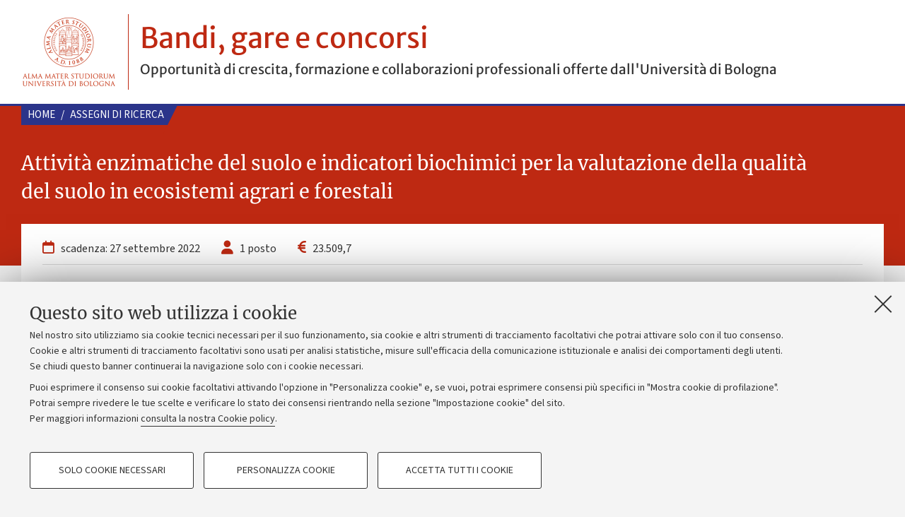

--- FILE ---
content_type: text/html;charset=utf-8
request_url: https://bandi.unibo.it/ricerca/assegni-ricerca?id_bando=65520
body_size: 4401
content:
<!DOCTYPE html>
<html xmlns="http://www.w3.org/1999/xhtml" lang="it-it" xml:lang="it-it">
<head><meta http-equiv="Content-Type" content="text/html; charset=UTF-8" /><link rel="stylesheet" href="https://bandi.unibo.it/++plone++production/++unique++2024-11-26T09:22:36.891293/default.css" data-bundle="production" /><link rel="stylesheet" href="https://bandi.unibo.it/++plone++static/++unique++2024-02-15%2010%3A20%3A15.420363/plone-fontello-compiled.css" data-bundle="plone-fontello" /><link rel="stylesheet" href="https://bandi.unibo.it/++plone++static/++unique++2024-02-15%2010%3A20%3A15.420363/plone-glyphicons-compiled.css" data-bundle="plone-glyphicons" /><link rel="alternate" href="https://bandi.unibo.it/ricerca/assegni-ricerca/RSS" title="Assegni di ricerca - b'RSS 1.0'" type="application/rss+xml" /><link rel="alternate" href="https://bandi.unibo.it/ricerca/assegni-ricerca/rss.xml" title="Assegni di ricerca - b'RSS 2.0'" type="application/rss+xml" /><link rel="alternate" href="https://bandi.unibo.it/ricerca/assegni-ricerca/atom.xml" title="Assegni di ricerca - b'Atom'" type="application/rss+xml" /><link rel="canonical" href="https://bandi.unibo.it/ricerca/assegni-ricerca" /><link rel="shortcut icon" type="image/x-icon" href="https://bandi.unibo.it/favicon.ico" /><link rel="apple-touch-icon" href="https://bandi.unibo.it/touch_icon.png" />
  <meta http-equiv="X-UA-Compatible" content="IE=edge" />
  <meta charset="utf-8" />
  <meta name="viewport" content="initial-scale=1.0, user-scalable=yes, width=device-width, minimum-scale=1.0" />
  <meta name="format-detection" content="telephone=no" />
  <title>Assegni di ricerca — Bandi</title>
  <link rel="stylesheet" type="text/css" href="/++theme++unibotheme.bandi/css/bandi.css?1777675291" />
<meta name="twitter:card" content="summary" /><meta property="og:site_name" content="Bandi" /><meta property="og:title" content="Assegni di ricerca" /><meta property="og:type" content="website" /><meta property="og:description" content="" /><meta property="og:url" content="https://bandi.unibo.it/ricerca/assegni-ricerca" /><meta property="og:image" content="https://bandi.unibo.it/logo.png" /><meta property="og:image:type" content="image/png" /><meta name="generator" content="Plone - http://plone.com" /><script>PORTAL_URL = 'https://bandi.unibo.it';</script><script type="text/javascript" src="https://bandi.unibo.it/++plone++production/++unique++2024-11-26T09:22:36.891293/default.js" data-bundle="production"></script><script>
  var _paq = window._paq = window._paq || [];
  /* tracker methods like "setCustomDimension" should be called before "trackPageView" */
  _paq.push(["setExcludedQueryParams", ["noCache"]]);
  _paq.push(['trackPageView']);
  _paq.push(['enableLinkTracking']);
  (function() {
    var u="https://analytics.unibo.it/";
    _paq.push(['setTrackerUrl', u+'matomo.php']);
    _paq.push(['setSiteId', '17616']);
    var d=document, g=d.createElement('script'), s=d.getElementsByTagName('script')[0];
    g.async=true; g.src=u+'matomo.js'; s.parentNode.insertBefore(g,s);
  })();
</script></head>
<body id="visual-portal-wrapper" class="frontend icons-on pat-markspeciallinks portaltype-motorebandi section-ricerca site-bandi subsection-assegni-ricerca template-view thumbs-on userrole-anonymous viewpermission-view" dir="ltr" data-base-url="https://bandi.unibo.it/ricerca/assegni-ricerca" data-view-url="https://bandi.unibo.it/ricerca/assegni-ricerca" data-portal-url="https://bandi.unibo.it" data-i18ncatalogurl="https://bandi.unibo.it/plonejsi18n" data-pat-markspeciallinks="{&quot;external_links_open_new_window&quot;: true, &quot;mark_special_links&quot;: false}" data-pat-pickadate="{&quot;date&quot;: {&quot;selectYears&quot;: 200}, &quot;time&quot;: {&quot;interval&quot;: 5 } }" data-pat-plone-modal="{&quot;actionOptions&quot;: {&quot;displayInModal&quot;: false}}"><div id="u-site-toolbar" class="site-toolbar"></div><div id="u-editors-toolbar" class="editor-bar"></div><div id="u-toolbar" role="navigation" aria-label="link a servizi online e applicativi" class="unibo-noparse">
    
  </div><header id="u-header" class="header">

    <div id="u-hiddenKeys" class="hiddenKeys unibo-noparse" role="navigation" aria-label="scorciatoie per la navigazione">
        <a href="#page-title" accesskey="c">vai al contenuto della pagina</a>
    </div>
    <div class="site-title-payoff">
      <div class="logo">
        <a href="https://www.unibo.it/it" target="_blank">
          <picture>
            <source media="(min-width: 1024px)" srcset="/++theme++unibotheme.bandi/images/sigillo2x.png?v 2x"></source>
            <source srcset="/++theme++unibotheme.bandi/images/sigillo.png?v 2x"></source>
            <img src="/++theme++unibotheme.bandi/images/sigillo.png?v" alt="Logo Università di Bologna" />
          </picture>
          <span class="hiddenKeys">Vai alla Homepage del Portale di Ateneo</span>
        </a>
      </div>
      <div class="logo-text">
        <a href="/">
          Bandi, gare e concorsi
        </a>
        <p>Opportunità di crescita, formazione e collaborazioni professionali offerte dall'Università di Bologna</p>
      </div>
    </div>

  </header><main>
    <div id="u-content-wrapper" class="content-wrapper">

      

      <div>


        

        <article id="content">

          

          <header>
            <div id="viewlet-above-content-title"><span id="social-tags-body" style="display: none" itemscope="" itemtype="http://schema.org/WebPage">
  <span itemprop="name">Assegni di ricerca</span>
  <span itemprop="description"></span>
  <span itemprop="url">https://bandi.unibo.it/ricerca/assegni-ricerca</span>
  <span itemprop="image">https://bandi.unibo.it/logo.png</span>
</span>
</div>
            
            <div id="viewlet-below-content-title"></div>

            
          </header>

          <div id="viewlet-above-content-body"></div>
          <div id="content-core">
            
            

              <div id="u-lead" class="lead editable-brick">
                <div class="page-title-container row">
                  <div class="title-wrap large-15 column">
                    <nav id="portal-breadcrumbs" class="plone-breadcrumb">
        <span id="breadcrumbs-you-are-here" class="hiddenStructure">Tu sei qui:</span>
        
            <span id="breadcrumbs-1">
                
                    <a href="https://bandi.unibo.it">Home</a>
                    <span class="breadcrumbSeparator">/</span>
                
            </span>
        
            <span id="breadcrumbs-2">
                
                    <a href="https://bandi.unibo.it/ricerca/assegni-ricerca">Assegni di ricerca</a>
                    
                
            </span>
        
    </nav>
                    <div id="u-title-box" class="info">
                        <h1 id="page-title" class="page-title">Attività enzimatiche del suolo e indicatori biochimici per la valutazione della qualità del suolo in ecosistemi agrari e forestali</h1>
                      <div class="occhiello"></div>
                    </div>
                  </div>
                </div>
              </div>
              <aside id="global_statusmessage">
      

      <div>
      </div>
    </aside>
              <div id="u-content-core" class="content-core">

                <div class="row">
                  <div class="column large-16">
                    <div id="u-share-placeholder"></div>
                  </div>
                </div>

                <div class="row">

                  <div id="u-content-main" class="column large-16">

                    <div class="grid-container-standard expand">

                      <div class="main-content-grid content-main">

                        <div id="details" class="details-container">
                            <ul class="details-icons">
                              <li>
                                <i class="fa fa-calendar-o" aria-hidden="true"></i>
                                scadenza: 27 settembre 2022
                              </li>
                              <li>
                                  <i class="fa fa-user" aria-hidden="true"></i>
                                  1 posto
                              </li>
                              <li>
                                  <i class="fa fa-eur" aria-hidden="true"></i>
                                  23.509,7
                                </li>
                            </ul>
                            <ul class="details-list">
                               
                               
                               <li>
                                   <strong>Periodo di riferimento:</strong> <div class="label-value">12 mesi</div>
                               </li>
                               <li>
                                   <strong>N. protocollo:</strong> <div class="label-value">6769</div>
                               </li>
                               <li>
                                   <strong>Responsabile di procedimento:</strong> <div class="label-value">Dott. Domenico Chirico</div>
                               </li>
                               <li>
                                   <strong>Struttura:</strong>
                                   <div class="label-value">
                                    
                                    <div class="label-value">DIPARTIMENTO DI SCIENZE E TECNOLOGIE AGRO-ALIMENTARI </div>
                                  </div>
                               </li>
                               
                            </ul>
                            <div class="note">
                              
                              La domanda può essere presentata ESCLUSIVAMENTE mediante modalità telematica accedendo al sito internet <a href="https://concorsi.unibo.it" target="_blank">https://concorsi.unibo.it</a><br />The application must be presented exclusively via web, connecting to the “FrontOffice” within the website <a href="https://concorsi.unibo.it" target="_blank">https://concorsi.unibo.it</a> - 
                            </div>
                          </div>

                        
                            <div class="border-block">
                                <h2>Esiti</h2>
                                <ul>
                                    <li class="brick-item">
                                        <p><a href="https://ricercatm.unibo.it/assegniricerca_segretari/_contratti/2008/Decreto[194874_44593].pdf">Esito</a></p>
                                    </li>
                                    <li class="brick-item">
                                        <p><a href="https://ricercatm.unibo.it/assegniricerca_segretari/_elenco_ammessi\ElencoAmmessi[65520]Valutazione_titoli.pdf">Ammessi al colloquio</a></p>
                                  </li>
                                </ul>
                            </div>
                        

                        
                        <div class="attachments">
                            <div id="box-bandi" class="item-attachments">
                                <h2>Bando</h2>
                                <div class="attachments-single brick-item">
                                  <i class="fa fa-file-text" aria-hidden="true"></i>
                                  <p><a href="https://ricercatm.unibo.it/assegniricerca_segretari/_bandi/2008/Bando65520[194874]TutorColloquio.pdf">Bando</a></p>
                                </div>
                                <ul class="attachments-split">
                                  <li class="brick-item">
                                      <i class="fa fa-paperclip" aria-hidden="true"></i>
                                      <p><a href=" https://ricercatm.unibo.it/AssegniRicerca_Richieste/_doc/ID[194874]Progetto_Assegno_Marzadori.doc">Allegato</a></p>
                                  </li>
                                  
                                  
                                  
                                  
                                  
                                </ul>
                            </div>
                            
                        </div>

                        

                      </div>

                      

                      


                    </div>

                  </div>

                </div>

              </div>


            
        
          </div>
          <div id="viewlet-below-content-body">



    <div class="visualClear"><!-- --></div>

    <div class="documentActions">
        

        

    </div>

</div>

          
        </article>

        

<!--                 <metal:sub define-slot="sub" tal:content="nothing">
                   This slot is here for backwards compatibility only.
                   Don't use it in your custom templates.
                </metal:sub> -->
      </div>

      
      <footer>
        <div id="viewlet-below-content">




</div>
      </footer>
    </div>
  </main><footer>
    <div id="u-footer" class="footer">
      <div class="link-container">
        <ul>
          <li><a target="_blank" href="http://www.unibo.it/it/ateneo/privacy-e-note-legali/privacy/informative-sul-trattamento-dei-dati-personali">Privacy</a></li>
          <li><a target="_blank" href="http://www.unibo.it/it/ateneo/privacy-e-note-legali/note-legali">Note legali</a></li>
          <li><a target="_blank" href="https://www.unibo.it/it/ateneo/amministrazione-trasparente">Amministrazione trasparente</a></li>
          <li><a target="_blank" href="http://www.normateneo.unibo.it/">NormAteneo</a></li>
          <li><a target="_blank" href="https://titulus-unibo.cineca.it/albo/">Albo online</a></li>
	        <li><a href="#" data-cc-open="">Impostazioni Cookie</a></li>
        </ul>
      </div>

      <div class="copyright">
        ©Copyright 2024 - ALMA MATER STUDIORUM - Università di Bologna - Via Zamboni, 33 - 40126 Bologna - PI: 01131710376 - CF: 80007010376
      </div>
    </div>
  </footer><a class="pat-backtotop back-to-top" href="#" title="Torna su">
      <i class="fa fa-angle-up"></i>
  </a><script src="https://bandi.unibo.it/++resource++unibo.cookiebanner/unibo-cookies.min.js?v=20"></script></body>
</html>

--- FILE ---
content_type: text/css; charset=utf-8
request_url: https://bandi.unibo.it/++theme++unibotheme.bandi/css/bandi.css?1777675291
body_size: 360997
content:
article,aside,blockquote,body,dd,div,dl,dt,fieldset,figure,footer,form,h1,h2,h3,h4,h5,h6,header,hgroup,label,legend,li,menu,nav,ol,p,pre,section,td,th,ul{margin:0;padding:0;border:0}html{height:100%;-webkit-text-size-adjust:100%;-ms-text-size-adjust:100%}body{min-height:100%;font-size:100%}article,aside,audio,canvas,details,figcaption,figure,footer,header,hgroup,nav,section,video{display:block}sub,sup{font-size:75%;line-height:0;position:relative;vertical-align:baseline}sup{top:-.5em}sub{bottom:-.25em}pre{white-space:pre;white-space:pre-wrap;word-wrap:break-word}b,strong{font-weight:700}abbr[title]{border-bottom:1px dotted}button,input,select,textarea{margin:0;font-size:100%;line-height:normal;vertical-align:baseline}button,html input[type=button],input[type=reset],input[type=submit]{cursor:pointer;-webkit-appearance:button}input[type=checkbox],input[type=radio]{-o-box-sizing:border-box;box-sizing:border-box}textarea{overflow:auto}table{border-collapse:collapse;border-spacing:0}figure{position:relative}figure embed,figure img,figure object,figure video{max-width:100%;display:block}img{border:0;-ms-interpolation-mode:bicubic}meta.foundation-version{font-family:"/5.5.3/"}meta.foundation-mq-small{font-family:"/only screen/";width:0}meta.foundation-mq-small-only{font-family:"/only screen and (max-width: 40em)/";width:0}meta.foundation-mq-medium{font-family:"/only screen and (min-width:40.0625em)/";width:40.0625em}meta.foundation-mq-medium-only{font-family:"/only screen and (min-width:40.0625em) and (max-width:64em)/";width:40.0625em}meta.foundation-mq-large{font-family:"/only screen and (min-width:64.0625em)/";width:64.0625em}meta.foundation-mq-large-only{font-family:"/only screen and (min-width:64.0625em) and (max-width:90em)/";width:64.0625em}meta.foundation-mq-xlarge{font-family:"/only screen and (min-width:90.0625em)/";width:90.0625em}meta.foundation-mq-xlarge-only{font-family:"/only screen and (min-width:90.0625em) and (max-width:120em)/";width:90.0625em}meta.foundation-mq-xxlarge{font-family:"/only screen and (min-width:120.0625em)/";width:120.0625em}meta.foundation-data-attribute-namespace{font-family:false}body,html{height:100%}*,:after,:before{box-sizing:border-box}body,html{font-size:100%}body{background:#fff;color:#222;cursor:auto;font-family:"Helvetica Neue",Helvetica,Roboto,Arial,sans-serif;font-style:normal;font-weight:400;line-height:1.5;margin:0;padding:0;position:relative}a:hover{cursor:pointer}img{max-width:100%;height:auto}img{-ms-interpolation-mode:bicubic}#map_canvas embed,#map_canvas img,#map_canvas object,.map_canvas embed,.map_canvas img,.map_canvas object,.mqa-display embed,.mqa-display img,.mqa-display object{max-width:none!important}.left{float:left!important}.right{float:right!important}.clearfix:after,.clearfix:before{content:" ";display:table}.clearfix:after{clear:both}.hide{display:none}.invisible{visibility:hidden}.antialiased{-webkit-font-smoothing:antialiased;-moz-osx-font-smoothing:grayscale}img{display:inline-block;vertical-align:middle}textarea{height:auto;min-height:50px}select{width:100%}.row{margin:0 auto;max-width:1240px;width:100%}.row:after,.row:before{content:" ";display:table}.row:after{clear:both}.row.collapse>.column,.row.collapse>.columns{padding-left:0;padding-right:0}.row.collapse .row{margin-left:0;margin-right:0}.row .row{margin:0 -.3125rem;max-width:none;width:auto}.row .row:after,.row .row:before{content:" ";display:table}.row .row:after{clear:both}.row .row.collapse{margin:0;max-width:none;width:auto}.row .row.collapse:after,.row .row.collapse:before{content:" ";display:table}.row .row.collapse:after{clear:both}.column,.columns{padding-left:.625em;padding-right:.625em;width:100%;float:left}.column+.column:last-child,.column+.columns:last-child,.columns+.column:last-child,.columns+.columns:last-child{float:right}.column+.column.end,.column+.columns.end,.columns+.column.end,.columns+.columns.end{float:left}@media only screen{.small-push-0{position:relative;left:0;right:auto}.small-pull-0{position:relative;right:0;left:auto}.small-push-1{position:relative;left:6.25%;right:auto}.small-pull-1{position:relative;right:6.25%;left:auto}.small-push-2{position:relative;left:12.5%;right:auto}.small-pull-2{position:relative;right:12.5%;left:auto}.small-push-3{position:relative;left:18.75%;right:auto}.small-pull-3{position:relative;right:18.75%;left:auto}.small-push-4{position:relative;left:25%;right:auto}.small-pull-4{position:relative;right:25%;left:auto}.small-push-5{position:relative;left:31.25%;right:auto}.small-pull-5{position:relative;right:31.25%;left:auto}.small-push-6{position:relative;left:37.5%;right:auto}.small-pull-6{position:relative;right:37.5%;left:auto}.small-push-7{position:relative;left:43.75%;right:auto}.small-pull-7{position:relative;right:43.75%;left:auto}.small-push-8{position:relative;left:50%;right:auto}.small-pull-8{position:relative;right:50%;left:auto}.small-push-9{position:relative;left:56.25%;right:auto}.small-pull-9{position:relative;right:56.25%;left:auto}.small-push-10{position:relative;left:62.5%;right:auto}.small-pull-10{position:relative;right:62.5%;left:auto}.small-push-11{position:relative;left:68.75%;right:auto}.small-pull-11{position:relative;right:68.75%;left:auto}.small-push-12{position:relative;left:75%;right:auto}.small-pull-12{position:relative;right:75%;left:auto}.small-push-13{position:relative;left:81.25%;right:auto}.small-pull-13{position:relative;right:81.25%;left:auto}.small-push-14{position:relative;left:87.5%;right:auto}.small-pull-14{position:relative;right:87.5%;left:auto}.small-push-15{position:relative;left:93.75%;right:auto}.small-pull-15{position:relative;right:93.75%;left:auto}.column,.columns{position:relative;padding-left:.625em;padding-right:.625em;float:left}.small-1{width:6.25%}.small-2{width:12.5%}.small-3{width:18.75%}.small-4{width:25%}.small-5{width:31.25%}.small-6{width:37.5%}.small-7{width:43.75%}.small-8{width:50%}.small-9{width:56.25%}.small-10{width:62.5%}.small-11{width:68.75%}.small-12{width:75%}.small-13{width:81.25%}.small-14{width:87.5%}.small-15{width:93.75%}.small-16{width:100%}.small-offset-0{margin-left:0!important}.small-offset-1{margin-left:6.25%!important}.small-offset-2{margin-left:12.5%!important}.small-offset-3{margin-left:18.75%!important}.small-offset-4{margin-left:25%!important}.small-offset-5{margin-left:31.25%!important}.small-offset-6{margin-left:37.5%!important}.small-offset-7{margin-left:43.75%!important}.small-offset-8{margin-left:50%!important}.small-offset-9{margin-left:56.25%!important}.small-offset-10{margin-left:62.5%!important}.small-offset-11{margin-left:68.75%!important}.small-offset-12{margin-left:75%!important}.small-offset-13{margin-left:81.25%!important}.small-offset-14{margin-left:87.5%!important}.small-offset-15{margin-left:93.75%!important}.small-reset-order{float:left;left:auto;margin-left:0;margin-right:0;right:auto}.column.small-centered,.columns.small-centered{margin-left:auto;margin-right:auto;float:none}.column.small-uncentered,.columns.small-uncentered{float:left;margin-left:0;margin-right:0}.column.small-centered:last-child,.columns.small-centered:last-child{float:none}.column.small-uncentered:last-child,.columns.small-uncentered:last-child{float:left}.column.small-uncentered.opposite,.columns.small-uncentered.opposite{float:right}.row.small-collapse>.column,.row.small-collapse>.columns{padding-left:0;padding-right:0}.row.small-collapse .row{margin-left:0;margin-right:0}.row.small-uncollapse>.column,.row.small-uncollapse>.columns{padding-left:.625em;padding-right:.625em;float:left}}@media only screen and (min-width:40.0625em){.medium-push-0{position:relative;left:0;right:auto}.medium-pull-0{position:relative;right:0;left:auto}.medium-push-1{position:relative;left:6.25%;right:auto}.medium-pull-1{position:relative;right:6.25%;left:auto}.medium-push-2{position:relative;left:12.5%;right:auto}.medium-pull-2{position:relative;right:12.5%;left:auto}.medium-push-3{position:relative;left:18.75%;right:auto}.medium-pull-3{position:relative;right:18.75%;left:auto}.medium-push-4{position:relative;left:25%;right:auto}.medium-pull-4{position:relative;right:25%;left:auto}.medium-push-5{position:relative;left:31.25%;right:auto}.medium-pull-5{position:relative;right:31.25%;left:auto}.medium-push-6{position:relative;left:37.5%;right:auto}.medium-pull-6{position:relative;right:37.5%;left:auto}.medium-push-7{position:relative;left:43.75%;right:auto}.medium-pull-7{position:relative;right:43.75%;left:auto}.medium-push-8{position:relative;left:50%;right:auto}.medium-pull-8{position:relative;right:50%;left:auto}.medium-push-9{position:relative;left:56.25%;right:auto}.medium-pull-9{position:relative;right:56.25%;left:auto}.medium-push-10{position:relative;left:62.5%;right:auto}.medium-pull-10{position:relative;right:62.5%;left:auto}.medium-push-11{position:relative;left:68.75%;right:auto}.medium-pull-11{position:relative;right:68.75%;left:auto}.medium-push-12{position:relative;left:75%;right:auto}.medium-pull-12{position:relative;right:75%;left:auto}.medium-push-13{position:relative;left:81.25%;right:auto}.medium-pull-13{position:relative;right:81.25%;left:auto}.medium-push-14{position:relative;left:87.5%;right:auto}.medium-pull-14{position:relative;right:87.5%;left:auto}.medium-push-15{position:relative;left:93.75%;right:auto}.medium-pull-15{position:relative;right:93.75%;left:auto}.column,.columns{position:relative;padding-left:.625em;padding-right:.625em;float:left}.medium-1{width:6.25%}.medium-2{width:12.5%}.medium-3{width:18.75%}.medium-4{width:25%}.medium-5{width:31.25%}.medium-6{width:37.5%}.medium-7{width:43.75%}.medium-8{width:50%}.medium-9{width:56.25%}.medium-10{width:62.5%}.medium-11{width:68.75%}.medium-12{width:75%}.medium-13{width:81.25%}.medium-14{width:87.5%}.medium-15{width:93.75%}.medium-16{width:100%}.medium-offset-0{margin-left:0!important}.medium-offset-1{margin-left:6.25%!important}.medium-offset-2{margin-left:12.5%!important}.medium-offset-3{margin-left:18.75%!important}.medium-offset-4{margin-left:25%!important}.medium-offset-5{margin-left:31.25%!important}.medium-offset-6{margin-left:37.5%!important}.medium-offset-7{margin-left:43.75%!important}.medium-offset-8{margin-left:50%!important}.medium-offset-9{margin-left:56.25%!important}.medium-offset-10{margin-left:62.5%!important}.medium-offset-11{margin-left:68.75%!important}.medium-offset-12{margin-left:75%!important}.medium-offset-13{margin-left:81.25%!important}.medium-offset-14{margin-left:87.5%!important}.medium-offset-15{margin-left:93.75%!important}.medium-reset-order{float:left;left:auto;margin-left:0;margin-right:0;right:auto}.column.medium-centered,.columns.medium-centered{margin-left:auto;margin-right:auto;float:none}.column.medium-uncentered,.columns.medium-uncentered{float:left;margin-left:0;margin-right:0}.column.medium-centered:last-child,.columns.medium-centered:last-child{float:none}.column.medium-uncentered:last-child,.columns.medium-uncentered:last-child{float:left}.column.medium-uncentered.opposite,.columns.medium-uncentered.opposite{float:right}.row.medium-collapse>.column,.row.medium-collapse>.columns{padding-left:0;padding-right:0}.row.medium-collapse .row{margin-left:0;margin-right:0}.row.medium-uncollapse>.column,.row.medium-uncollapse>.columns{padding-left:.625em;padding-right:.625em;float:left}.push-0{position:relative;left:0;right:auto}.pull-0{position:relative;right:0;left:auto}.push-1{position:relative;left:6.25%;right:auto}.pull-1{position:relative;right:6.25%;left:auto}.push-2{position:relative;left:12.5%;right:auto}.pull-2{position:relative;right:12.5%;left:auto}.push-3{position:relative;left:18.75%;right:auto}.pull-3{position:relative;right:18.75%;left:auto}.push-4{position:relative;left:25%;right:auto}.pull-4{position:relative;right:25%;left:auto}.push-5{position:relative;left:31.25%;right:auto}.pull-5{position:relative;right:31.25%;left:auto}.push-6{position:relative;left:37.5%;right:auto}.pull-6{position:relative;right:37.5%;left:auto}.push-7{position:relative;left:43.75%;right:auto}.pull-7{position:relative;right:43.75%;left:auto}.push-8{position:relative;left:50%;right:auto}.pull-8{position:relative;right:50%;left:auto}.push-9{position:relative;left:56.25%;right:auto}.pull-9{position:relative;right:56.25%;left:auto}.push-10{position:relative;left:62.5%;right:auto}.pull-10{position:relative;right:62.5%;left:auto}.push-11{position:relative;left:68.75%;right:auto}.pull-11{position:relative;right:68.75%;left:auto}.push-12{position:relative;left:75%;right:auto}.pull-12{position:relative;right:75%;left:auto}.push-13{position:relative;left:81.25%;right:auto}.pull-13{position:relative;right:81.25%;left:auto}.push-14{position:relative;left:87.5%;right:auto}.pull-14{position:relative;right:87.5%;left:auto}.push-15{position:relative;left:93.75%;right:auto}.pull-15{position:relative;right:93.75%;left:auto}}@media only screen and (min-width:64.0625em){.large-push-0{position:relative;left:0;right:auto}.large-pull-0{position:relative;right:0;left:auto}.large-push-1{position:relative;left:6.25%;right:auto}.large-pull-1{position:relative;right:6.25%;left:auto}.large-push-2{position:relative;left:12.5%;right:auto}.large-pull-2{position:relative;right:12.5%;left:auto}.large-push-3{position:relative;left:18.75%;right:auto}.large-pull-3{position:relative;right:18.75%;left:auto}.large-push-4{position:relative;left:25%;right:auto}.large-pull-4{position:relative;right:25%;left:auto}.large-push-5{position:relative;left:31.25%;right:auto}.large-pull-5{position:relative;right:31.25%;left:auto}.large-push-6{position:relative;left:37.5%;right:auto}.large-pull-6{position:relative;right:37.5%;left:auto}.large-push-7{position:relative;left:43.75%;right:auto}.large-pull-7{position:relative;right:43.75%;left:auto}.large-push-8{position:relative;left:50%;right:auto}.large-pull-8{position:relative;right:50%;left:auto}.large-push-9{position:relative;left:56.25%;right:auto}.large-pull-9{position:relative;right:56.25%;left:auto}.large-push-10{position:relative;left:62.5%;right:auto}.large-pull-10{position:relative;right:62.5%;left:auto}.large-push-11{position:relative;left:68.75%;right:auto}.large-pull-11{position:relative;right:68.75%;left:auto}.large-push-12{position:relative;left:75%;right:auto}.large-pull-12{position:relative;right:75%;left:auto}.large-push-13{position:relative;left:81.25%;right:auto}.large-pull-13{position:relative;right:81.25%;left:auto}.large-push-14{position:relative;left:87.5%;right:auto}.large-pull-14{position:relative;right:87.5%;left:auto}.large-push-15{position:relative;left:93.75%;right:auto}.large-pull-15{position:relative;right:93.75%;left:auto}.column,.columns{position:relative;padding-left:.625em;padding-right:.625em;float:left}.large-1{width:6.25%}.large-2{width:12.5%}.large-3{width:18.75%}.large-4{width:25%}.large-5{width:31.25%}.large-6{width:37.5%}.large-7{width:43.75%}.large-8{width:50%}.large-9{width:56.25%}.large-10{width:62.5%}.large-11{width:68.75%}.large-12{width:75%}.large-13{width:81.25%}.large-14{width:87.5%}.large-15{width:93.75%}.large-16{width:100%}.large-offset-0{margin-left:0!important}.large-offset-1{margin-left:6.25%!important}.large-offset-2{margin-left:12.5%!important}.large-offset-3{margin-left:18.75%!important}.large-offset-4{margin-left:25%!important}.large-offset-5{margin-left:31.25%!important}.large-offset-6{margin-left:37.5%!important}.large-offset-7{margin-left:43.75%!important}.large-offset-8{margin-left:50%!important}.large-offset-9{margin-left:56.25%!important}.large-offset-10{margin-left:62.5%!important}.large-offset-11{margin-left:68.75%!important}.large-offset-12{margin-left:75%!important}.large-offset-13{margin-left:81.25%!important}.large-offset-14{margin-left:87.5%!important}.large-offset-15{margin-left:93.75%!important}.large-reset-order{float:left;left:auto;margin-left:0;margin-right:0;right:auto}.column.large-centered,.columns.large-centered{margin-left:auto;margin-right:auto;float:none}.column.large-uncentered,.columns.large-uncentered{float:left;margin-left:0;margin-right:0}.column.large-centered:last-child,.columns.large-centered:last-child{float:none}.column.large-uncentered:last-child,.columns.large-uncentered:last-child{float:left}.column.large-uncentered.opposite,.columns.large-uncentered.opposite{float:right}.row.large-collapse>.column,.row.large-collapse>.columns{padding-left:0;padding-right:0}.row.large-collapse .row{margin-left:0;margin-right:0}.row.large-uncollapse>.column,.row.large-uncollapse>.columns{padding-left:.625em;padding-right:.625em;float:left}.push-0{position:relative;left:0;right:auto}.pull-0{position:relative;right:0;left:auto}.push-1{position:relative;left:6.25%;right:auto}.pull-1{position:relative;right:6.25%;left:auto}.push-2{position:relative;left:12.5%;right:auto}.pull-2{position:relative;right:12.5%;left:auto}.push-3{position:relative;left:18.75%;right:auto}.pull-3{position:relative;right:18.75%;left:auto}.push-4{position:relative;left:25%;right:auto}.pull-4{position:relative;right:25%;left:auto}.push-5{position:relative;left:31.25%;right:auto}.pull-5{position:relative;right:31.25%;left:auto}.push-6{position:relative;left:37.5%;right:auto}.pull-6{position:relative;right:37.5%;left:auto}.push-7{position:relative;left:43.75%;right:auto}.pull-7{position:relative;right:43.75%;left:auto}.push-8{position:relative;left:50%;right:auto}.pull-8{position:relative;right:50%;left:auto}.push-9{position:relative;left:56.25%;right:auto}.pull-9{position:relative;right:56.25%;left:auto}.push-10{position:relative;left:62.5%;right:auto}.pull-10{position:relative;right:62.5%;left:auto}.push-11{position:relative;left:68.75%;right:auto}.pull-11{position:relative;right:68.75%;left:auto}.push-12{position:relative;left:75%;right:auto}.pull-12{position:relative;right:75%;left:auto}.push-13{position:relative;left:81.25%;right:auto}.pull-13{position:relative;right:81.25%;left:auto}.push-14{position:relative;left:87.5%;right:auto}.pull-14{position:relative;right:87.5%;left:auto}.push-15{position:relative;left:93.75%;right:auto}.pull-15{position:relative;right:93.75%;left:auto}}/*!
 * Font Awesome Pro 6.4.2 by @fontawesome - https://fontawesome.com
 * License - https://fontawesome.com/license (Commercial License)
 * Copyright 2023 Fonticons, Inc.
 */.fa{font-family:var(--fa-style-family, "Font Awesome 6 Pro");font-weight:var(--fa-style,900)}.fa,.fa-brands,.fa-classic,.fa-duotone,.fa-light,.fa-regular,.fa-sharp,.fa-sharp-solid,.fa-solid,.fa-thin,.fab,.fad,.fal,.far,.fas,.fasl,.fasr,.fass,.fat{-moz-osx-font-smoothing:grayscale;-webkit-font-smoothing:antialiased;display:var(--fa-display,inline-block);font-style:normal;font-variant:normal;line-height:1;text-rendering:auto}.fa-classic,.fa-light,.fa-regular,.fa-solid,.fa-thin,.fal,.far,.fas,.fat{font-family:'Font Awesome 6 Pro'}.fa-brands,.fab{font-family:'Font Awesome 6 Brands'}.fa-classic.fa-duotone,.fa-duotone,.fad{font-family:'Font Awesome 6 Duotone'}.fa-sharp,.fasl,.fasr,.fass{font-family:'Font Awesome 6 Sharp'}.fa-sharp,.fass{font-weight:900}.fa-1x{font-size:1em}.fa-2x{font-size:2em}.fa-3x{font-size:3em}.fa-4x{font-size:4em}.fa-5x{font-size:5em}.fa-6x{font-size:6em}.fa-7x{font-size:7em}.fa-8x{font-size:8em}.fa-9x{font-size:9em}.fa-10x{font-size:10em}.fa-2xs{font-size:.625em;line-height:.1em;vertical-align:.225em}.fa-xs{font-size:.75em;line-height:.08333em;vertical-align:.125em}.fa-sm{font-size:.875em;line-height:.07143em;vertical-align:.05357em}.fa-lg{font-size:1.25em;line-height:.05em;vertical-align:-.075em}.fa-xl{font-size:1.5em;line-height:.04167em;vertical-align:-.125em}.fa-2xl{font-size:2em;line-height:.03125em;vertical-align:-.1875em}.fa-fw{text-align:center;width:1.25em}.fa-ul{list-style-type:none;margin-left:var(--fa-li-margin,2.5em);padding-left:0}.fa-ul>li{position:relative}.fa-li{left:calc(var(--fa-li-width,2em) * -1);position:absolute;text-align:center;width:var(--fa-li-width,2em);line-height:inherit}.fa-border{border-color:var(--fa-border-color,#eee);border-radius:var(--fa-border-radius,.1em);border-style:var(--fa-border-style,solid);border-width:var(--fa-border-width,.08em);padding:var(--fa-border-padding,.2em .25em .15em)}.fa-pull-left{float:left;margin-right:var(--fa-pull-margin,.3em)}.fa-pull-right{float:right;margin-left:var(--fa-pull-margin,.3em)}.fa-beat{-webkit-animation-name:fa-beat;animation-name:fa-beat;-webkit-animation-delay:var(--fa-animation-delay, 0s);animation-delay:var(--fa-animation-delay, 0s);-webkit-animation-direction:var(--fa-animation-direction,normal);animation-direction:var(--fa-animation-direction,normal);-webkit-animation-duration:var(--fa-animation-duration, 1s);animation-duration:var(--fa-animation-duration, 1s);-webkit-animation-iteration-count:var(--fa-animation-iteration-count,infinite);animation-iteration-count:var(--fa-animation-iteration-count,infinite);-webkit-animation-timing-function:var(--fa-animation-timing,ease-in-out);animation-timing-function:var(--fa-animation-timing,ease-in-out)}.fa-bounce{-webkit-animation-name:fa-bounce;animation-name:fa-bounce;-webkit-animation-delay:var(--fa-animation-delay, 0s);animation-delay:var(--fa-animation-delay, 0s);-webkit-animation-direction:var(--fa-animation-direction,normal);animation-direction:var(--fa-animation-direction,normal);-webkit-animation-duration:var(--fa-animation-duration, 1s);animation-duration:var(--fa-animation-duration, 1s);-webkit-animation-iteration-count:var(--fa-animation-iteration-count,infinite);animation-iteration-count:var(--fa-animation-iteration-count,infinite);-webkit-animation-timing-function:var(--fa-animation-timing,cubic-bezier(0.28,0.84,0.42,1));animation-timing-function:var(--fa-animation-timing,cubic-bezier(0.28,0.84,0.42,1))}.fa-fade{-webkit-animation-name:fa-fade;animation-name:fa-fade;-webkit-animation-delay:var(--fa-animation-delay, 0s);animation-delay:var(--fa-animation-delay, 0s);-webkit-animation-direction:var(--fa-animation-direction,normal);animation-direction:var(--fa-animation-direction,normal);-webkit-animation-duration:var(--fa-animation-duration, 1s);animation-duration:var(--fa-animation-duration, 1s);-webkit-animation-iteration-count:var(--fa-animation-iteration-count,infinite);animation-iteration-count:var(--fa-animation-iteration-count,infinite);-webkit-animation-timing-function:var(--fa-animation-timing,cubic-bezier(0.4,0,0.6,1));animation-timing-function:var(--fa-animation-timing,cubic-bezier(0.4,0,0.6,1))}.fa-beat-fade{-webkit-animation-name:fa-beat-fade;animation-name:fa-beat-fade;-webkit-animation-delay:var(--fa-animation-delay, 0s);animation-delay:var(--fa-animation-delay, 0s);-webkit-animation-direction:var(--fa-animation-direction,normal);animation-direction:var(--fa-animation-direction,normal);-webkit-animation-duration:var(--fa-animation-duration, 1s);animation-duration:var(--fa-animation-duration, 1s);-webkit-animation-iteration-count:var(--fa-animation-iteration-count,infinite);animation-iteration-count:var(--fa-animation-iteration-count,infinite);-webkit-animation-timing-function:var(--fa-animation-timing,cubic-bezier(0.4,0,0.6,1));animation-timing-function:var(--fa-animation-timing,cubic-bezier(0.4,0,0.6,1))}.fa-flip{-webkit-animation-name:fa-flip;animation-name:fa-flip;-webkit-animation-delay:var(--fa-animation-delay, 0s);animation-delay:var(--fa-animation-delay, 0s);-webkit-animation-direction:var(--fa-animation-direction,normal);animation-direction:var(--fa-animation-direction,normal);-webkit-animation-duration:var(--fa-animation-duration, 1s);animation-duration:var(--fa-animation-duration, 1s);-webkit-animation-iteration-count:var(--fa-animation-iteration-count,infinite);animation-iteration-count:var(--fa-animation-iteration-count,infinite);-webkit-animation-timing-function:var(--fa-animation-timing,ease-in-out);animation-timing-function:var(--fa-animation-timing,ease-in-out)}.fa-shake{-webkit-animation-name:fa-shake;animation-name:fa-shake;-webkit-animation-delay:var(--fa-animation-delay, 0s);animation-delay:var(--fa-animation-delay, 0s);-webkit-animation-direction:var(--fa-animation-direction,normal);animation-direction:var(--fa-animation-direction,normal);-webkit-animation-duration:var(--fa-animation-duration, 1s);animation-duration:var(--fa-animation-duration, 1s);-webkit-animation-iteration-count:var(--fa-animation-iteration-count,infinite);animation-iteration-count:var(--fa-animation-iteration-count,infinite);-webkit-animation-timing-function:var(--fa-animation-timing,linear);animation-timing-function:var(--fa-animation-timing,linear)}.fa-spin{-webkit-animation-name:fa-spin;animation-name:fa-spin;-webkit-animation-delay:var(--fa-animation-delay, 0s);animation-delay:var(--fa-animation-delay, 0s);-webkit-animation-direction:var(--fa-animation-direction,normal);animation-direction:var(--fa-animation-direction,normal);-webkit-animation-duration:var(--fa-animation-duration, 2s);animation-duration:var(--fa-animation-duration, 2s);-webkit-animation-iteration-count:var(--fa-animation-iteration-count,infinite);animation-iteration-count:var(--fa-animation-iteration-count,infinite);-webkit-animation-timing-function:var(--fa-animation-timing,linear);animation-timing-function:var(--fa-animation-timing,linear)}.fa-spin-reverse{--fa-animation-direction:reverse}.fa-pulse,.fa-spin-pulse{-webkit-animation-name:fa-spin;animation-name:fa-spin;-webkit-animation-direction:var(--fa-animation-direction,normal);animation-direction:var(--fa-animation-direction,normal);-webkit-animation-duration:var(--fa-animation-duration, 1s);animation-duration:var(--fa-animation-duration, 1s);-webkit-animation-iteration-count:var(--fa-animation-iteration-count,infinite);animation-iteration-count:var(--fa-animation-iteration-count,infinite);-webkit-animation-timing-function:var(--fa-animation-timing,steps(8));animation-timing-function:var(--fa-animation-timing,steps(8))}@media (prefers-reduced-motion:reduce){.fa-beat,.fa-beat-fade,.fa-bounce,.fa-fade,.fa-flip,.fa-pulse,.fa-shake,.fa-spin,.fa-spin-pulse{-webkit-animation-delay:-1ms;animation-delay:-1ms;-webkit-animation-duration:1ms;animation-duration:1ms;-webkit-animation-iteration-count:1;animation-iteration-count:1;transition-delay:0s;transition-duration:0s}}@-webkit-keyframes fa-beat{0%,90%{-webkit-transform:scale(1);transform:scale(1)}45%{-webkit-transform:scale(var(--fa-beat-scale,1.25));transform:scale(var(--fa-beat-scale,1.25))}}@keyframes fa-beat{0%,90%{-webkit-transform:scale(1);transform:scale(1)}45%{-webkit-transform:scale(var(--fa-beat-scale,1.25));transform:scale(var(--fa-beat-scale,1.25))}}@-webkit-keyframes fa-bounce{0%{-webkit-transform:scale(1,1) translateY(0);transform:scale(1,1) translateY(0)}10%{-webkit-transform:scale(var(--fa-bounce-start-scale-x,1.1),var(--fa-bounce-start-scale-y,.9)) translateY(0);transform:scale(var(--fa-bounce-start-scale-x,1.1),var(--fa-bounce-start-scale-y,.9)) translateY(0)}30%{-webkit-transform:scale(var(--fa-bounce-jump-scale-x,.9),var(--fa-bounce-jump-scale-y,1.1)) translateY(var(--fa-bounce-height,-.5em));transform:scale(var(--fa-bounce-jump-scale-x,.9),var(--fa-bounce-jump-scale-y,1.1)) translateY(var(--fa-bounce-height,-.5em))}50%{-webkit-transform:scale(var(--fa-bounce-land-scale-x,1.05),var(--fa-bounce-land-scale-y,.95)) translateY(0);transform:scale(var(--fa-bounce-land-scale-x,1.05),var(--fa-bounce-land-scale-y,.95)) translateY(0)}57%{-webkit-transform:scale(1,1) translateY(var(--fa-bounce-rebound,-.125em));transform:scale(1,1) translateY(var(--fa-bounce-rebound,-.125em))}64%{-webkit-transform:scale(1,1) translateY(0);transform:scale(1,1) translateY(0)}100%{-webkit-transform:scale(1,1) translateY(0);transform:scale(1,1) translateY(0)}}@keyframes fa-bounce{0%{-webkit-transform:scale(1,1) translateY(0);transform:scale(1,1) translateY(0)}10%{-webkit-transform:scale(var(--fa-bounce-start-scale-x,1.1),var(--fa-bounce-start-scale-y,.9)) translateY(0);transform:scale(var(--fa-bounce-start-scale-x,1.1),var(--fa-bounce-start-scale-y,.9)) translateY(0)}30%{-webkit-transform:scale(var(--fa-bounce-jump-scale-x,.9),var(--fa-bounce-jump-scale-y,1.1)) translateY(var(--fa-bounce-height,-.5em));transform:scale(var(--fa-bounce-jump-scale-x,.9),var(--fa-bounce-jump-scale-y,1.1)) translateY(var(--fa-bounce-height,-.5em))}50%{-webkit-transform:scale(var(--fa-bounce-land-scale-x,1.05),var(--fa-bounce-land-scale-y,.95)) translateY(0);transform:scale(var(--fa-bounce-land-scale-x,1.05),var(--fa-bounce-land-scale-y,.95)) translateY(0)}57%{-webkit-transform:scale(1,1) translateY(var(--fa-bounce-rebound,-.125em));transform:scale(1,1) translateY(var(--fa-bounce-rebound,-.125em))}64%{-webkit-transform:scale(1,1) translateY(0);transform:scale(1,1) translateY(0)}100%{-webkit-transform:scale(1,1) translateY(0);transform:scale(1,1) translateY(0)}}@-webkit-keyframes fa-fade{50%{opacity:var(--fa-fade-opacity, .4)}}@keyframes fa-fade{50%{opacity:var(--fa-fade-opacity, .4)}}@-webkit-keyframes fa-beat-fade{0%,100%{opacity:var(--fa-beat-fade-opacity, .4);-webkit-transform:scale(1);transform:scale(1)}50%{opacity:1;-webkit-transform:scale(var(--fa-beat-fade-scale,1.125));transform:scale(var(--fa-beat-fade-scale,1.125))}}@keyframes fa-beat-fade{0%,100%{opacity:var(--fa-beat-fade-opacity, .4);-webkit-transform:scale(1);transform:scale(1)}50%{opacity:1;-webkit-transform:scale(var(--fa-beat-fade-scale,1.125));transform:scale(var(--fa-beat-fade-scale,1.125))}}@-webkit-keyframes fa-flip{50%{-webkit-transform:rotate3d(var(--fa-flip-x,0),var(--fa-flip-y,1),var(--fa-flip-z,0),var(--fa-flip-angle,-180deg));transform:rotate3d(var(--fa-flip-x,0),var(--fa-flip-y,1),var(--fa-flip-z,0),var(--fa-flip-angle,-180deg))}}@keyframes fa-flip{50%{-webkit-transform:rotate3d(var(--fa-flip-x,0),var(--fa-flip-y,1),var(--fa-flip-z,0),var(--fa-flip-angle,-180deg));transform:rotate3d(var(--fa-flip-x,0),var(--fa-flip-y,1),var(--fa-flip-z,0),var(--fa-flip-angle,-180deg))}}@-webkit-keyframes fa-shake{0%{-webkit-transform:rotate(-15deg);transform:rotate(-15deg)}4%{-webkit-transform:rotate(15deg);transform:rotate(15deg)}24%,8%{-webkit-transform:rotate(-18deg);transform:rotate(-18deg)}12%,28%{-webkit-transform:rotate(18deg);transform:rotate(18deg)}16%{-webkit-transform:rotate(-22deg);transform:rotate(-22deg)}20%{-webkit-transform:rotate(22deg);transform:rotate(22deg)}32%{-webkit-transform:rotate(-12deg);transform:rotate(-12deg)}36%{-webkit-transform:rotate(12deg);transform:rotate(12deg)}100%,40%{-webkit-transform:rotate(0);transform:rotate(0)}}@keyframes fa-shake{0%{-webkit-transform:rotate(-15deg);transform:rotate(-15deg)}4%{-webkit-transform:rotate(15deg);transform:rotate(15deg)}24%,8%{-webkit-transform:rotate(-18deg);transform:rotate(-18deg)}12%,28%{-webkit-transform:rotate(18deg);transform:rotate(18deg)}16%{-webkit-transform:rotate(-22deg);transform:rotate(-22deg)}20%{-webkit-transform:rotate(22deg);transform:rotate(22deg)}32%{-webkit-transform:rotate(-12deg);transform:rotate(-12deg)}36%{-webkit-transform:rotate(12deg);transform:rotate(12deg)}100%,40%{-webkit-transform:rotate(0);transform:rotate(0)}}@-webkit-keyframes fa-spin{0%{-webkit-transform:rotate(0);transform:rotate(0)}100%{-webkit-transform:rotate(360deg);transform:rotate(360deg)}}@keyframes fa-spin{0%{-webkit-transform:rotate(0);transform:rotate(0)}100%{-webkit-transform:rotate(360deg);transform:rotate(360deg)}}.fa-rotate-90{-webkit-transform:rotate(90deg);transform:rotate(90deg)}.fa-rotate-180{-webkit-transform:rotate(180deg);transform:rotate(180deg)}.fa-rotate-270{-webkit-transform:rotate(270deg);transform:rotate(270deg)}.fa-flip-horizontal{-webkit-transform:scale(-1,1);transform:scale(-1,1)}.fa-flip-vertical{-webkit-transform:scale(1,-1);transform:scale(1,-1)}.fa-flip-both,.fa-flip-horizontal.fa-flip-vertical{-webkit-transform:scale(-1,-1);transform:scale(-1,-1)}.fa-rotate-by{-webkit-transform:rotate(var(--fa-rotate-angle,none));transform:rotate(var(--fa-rotate-angle,none))}.fa-stack{display:inline-block;height:2em;line-height:2em;position:relative;vertical-align:middle;width:2.5em}.fa-stack-1x,.fa-stack-2x{left:0;position:absolute;text-align:center;width:100%;z-index:var(--fa-stack-z-index,auto)}.fa-stack-1x{line-height:inherit}.fa-stack-2x{font-size:2em}.fa-inverse{color:var(--fa-inverse,#fff)}.fa-0::before{content:"\30"}.fa-1::before{content:"\31"}.fa-2::before{content:"\32"}.fa-3::before{content:"\33"}.fa-4::before{content:"\34"}.fa-5::before{content:"\35"}.fa-6::before{content:"\36"}.fa-7::before{content:"\37"}.fa-8::before{content:"\38"}.fa-9::before{content:"\39"}.fa-fill-drip::before{content:"\f576"}.fa-arrows-to-circle::before{content:"\e4bd"}.fa-circle-chevron-right::before{content:"\f138"}.fa-chevron-circle-right::before{content:"\f138"}.fa-wagon-covered::before{content:"\f8ee"}.fa-line-height::before{content:"\f871"}.fa-bagel::before{content:"\e3d7"}.fa-transporter-7::before{content:"\e2a8"}.fa-at::before{content:"\40"}.fa-rectangles-mixed::before{content:"\e323"}.fa-phone-arrow-up-right::before{content:"\e224"}.fa-phone-arrow-up::before{content:"\e224"}.fa-phone-outgoing::before{content:"\e224"}.fa-trash-can::before{content:"\f2ed"}.fa-trash-alt::before{content:"\f2ed"}.fa-circle-l::before{content:"\e114"}.fa-head-side-goggles::before{content:"\f6ea"}.fa-head-vr::before{content:"\f6ea"}.fa-text-height::before{content:"\f034"}.fa-user-xmark::before{content:"\f235"}.fa-user-times::before{content:"\f235"}.fa-face-hand-yawn::before{content:"\e379"}.fa-gauge-simple-min::before{content:"\f62d"}.fa-tachometer-slowest::before{content:"\f62d"}.fa-stethoscope::before{content:"\f0f1"}.fa-coffin::before{content:"\f6c6"}.fa-message::before{content:"\f27a"}.fa-comment-alt::before{content:"\f27a"}.fa-salad::before{content:"\f81e"}.fa-bowl-salad::before{content:"\f81e"}.fa-info::before{content:"\f129"}.fa-robot-astromech::before{content:"\e2d2"}.fa-ring-diamond::before{content:"\e5ab"}.fa-fondue-pot::before{content:"\e40d"}.fa-theta::before{content:"\f69e"}.fa-face-hand-peeking::before{content:"\e481"}.fa-square-user::before{content:"\e283"}.fa-down-left-and-up-right-to-center::before{content:"\f422"}.fa-compress-alt::before{content:"\f422"}.fa-explosion::before{content:"\e4e9"}.fa-file-lines::before{content:"\f15c"}.fa-file-alt::before{content:"\f15c"}.fa-file-text::before{content:"\f15c"}.fa-wave-square::before{content:"\f83e"}.fa-ring::before{content:"\f70b"}.fa-building-un::before{content:"\e4d9"}.fa-dice-three::before{content:"\f527"}.fa-tire-pressure-warning::before{content:"\f633"}.fa-wifi-fair::before{content:"\f6ab"}.fa-wifi-2::before{content:"\f6ab"}.fa-calendar-days::before{content:"\f073"}.fa-calendar-alt::before{content:"\f073"}.fa-mp3-player::before{content:"\f8ce"}.fa-anchor-circle-check::before{content:"\e4aa"}.fa-tally-4::before{content:"\e297"}.fa-rectangle-history::before{content:"\e4a2"}.fa-building-circle-arrow-right::before{content:"\e4d1"}.fa-volleyball::before{content:"\f45f"}.fa-volleyball-ball::before{content:"\f45f"}.fa-sun-haze::before{content:"\f765"}.fa-text-size::before{content:"\f894"}.fa-ufo::before{content:"\e047"}.fa-fork::before{content:"\f2e3"}.fa-utensil-fork::before{content:"\f2e3"}.fa-arrows-up-to-line::before{content:"\e4c2"}.fa-mobile-signal::before{content:"\e1ef"}.fa-barcode-scan::before{content:"\f465"}.fa-sort-down::before{content:"\f0dd"}.fa-sort-desc::before{content:"\f0dd"}.fa-folder-arrow-down::before{content:"\e053"}.fa-folder-download::before{content:"\e053"}.fa-circle-minus::before{content:"\f056"}.fa-minus-circle::before{content:"\f056"}.fa-face-icicles::before{content:"\e37c"}.fa-shovel::before{content:"\f713"}.fa-door-open::before{content:"\f52b"}.fa-films::before{content:"\e17a"}.fa-right-from-bracket::before{content:"\f2f5"}.fa-sign-out-alt::before{content:"\f2f5"}.fa-face-glasses::before{content:"\e377"}.fa-nfc::before{content:"\e1f7"}.fa-atom::before{content:"\f5d2"}.fa-soap::before{content:"\e06e"}.fa-icons::before{content:"\f86d"}.fa-heart-music-camera-bolt::before{content:"\f86d"}.fa-microphone-lines-slash::before{content:"\f539"}.fa-microphone-alt-slash::before{content:"\f539"}.fa-closed-captioning-slash::before{content:"\e135"}.fa-calculator-simple::before{content:"\f64c"}.fa-calculator-alt::before{content:"\f64c"}.fa-bridge-circle-check::before{content:"\e4c9"}.fa-sliders-up::before{content:"\f3f1"}.fa-sliders-v::before{content:"\f3f1"}.fa-location-minus::before{content:"\f609"}.fa-map-marker-minus::before{content:"\f609"}.fa-pump-medical::before{content:"\e06a"}.fa-fingerprint::before{content:"\f577"}.fa-ski-boot::before{content:"\e3cc"}.fa-standard-definition::before{content:"\e28a"}.fa-rectangle-sd::before{content:"\e28a"}.fa-h1::before{content:"\f313"}.fa-hand-point-right::before{content:"\f0a4"}.fa-magnifying-glass-location::before{content:"\f689"}.fa-search-location::before{content:"\f689"}.fa-message-bot::before{content:"\e3b8"}.fa-forward-step::before{content:"\f051"}.fa-step-forward::before{content:"\f051"}.fa-face-smile-beam::before{content:"\f5b8"}.fa-smile-beam::before{content:"\f5b8"}.fa-light-ceiling::before{content:"\e016"}.fa-message-exclamation::before{content:"\f4a5"}.fa-comment-alt-exclamation::before{content:"\f4a5"}.fa-bowl-scoop::before{content:"\e3de"}.fa-bowl-shaved-ice::before{content:"\e3de"}.fa-square-x::before{content:"\e286"}.fa-utility-pole-double::before{content:"\e2c4"}.fa-flag-checkered::before{content:"\f11e"}.fa-chevrons-up::before{content:"\f325"}.fa-chevron-double-up::before{content:"\f325"}.fa-football::before{content:"\f44e"}.fa-football-ball::before{content:"\f44e"}.fa-user-vneck::before{content:"\e461"}.fa-school-circle-exclamation::before{content:"\e56c"}.fa-crop::before{content:"\f125"}.fa-angles-down::before{content:"\f103"}.fa-angle-double-down::before{content:"\f103"}.fa-users-rectangle::before{content:"\e594"}.fa-people-roof::before{content:"\e537"}.fa-square-arrow-right::before{content:"\f33b"}.fa-arrow-square-right::before{content:"\f33b"}.fa-location-plus::before{content:"\f60a"}.fa-map-marker-plus::before{content:"\f60a"}.fa-lightbulb-exclamation-on::before{content:"\e1ca"}.fa-people-line::before{content:"\e534"}.fa-beer-mug-empty::before{content:"\f0fc"}.fa-beer::before{content:"\f0fc"}.fa-crate-empty::before{content:"\e151"}.fa-diagram-predecessor::before{content:"\e477"}.fa-transporter::before{content:"\e042"}.fa-calendar-circle-user::before{content:"\e471"}.fa-arrow-up-long::before{content:"\f176"}.fa-long-arrow-up::before{content:"\f176"}.fa-person-carry-box::before{content:"\f4cf"}.fa-person-carry::before{content:"\f4cf"}.fa-fire-flame-simple::before{content:"\f46a"}.fa-burn::before{content:"\f46a"}.fa-person::before{content:"\f183"}.fa-male::before{content:"\f183"}.fa-laptop::before{content:"\f109"}.fa-file-csv::before{content:"\f6dd"}.fa-menorah::before{content:"\f676"}.fa-union::before{content:"\f6a2"}.fa-chevrons-left::before{content:"\f323"}.fa-chevron-double-left::before{content:"\f323"}.fa-circle-heart::before{content:"\f4c7"}.fa-heart-circle::before{content:"\f4c7"}.fa-truck-plane::before{content:"\e58f"}.fa-record-vinyl::before{content:"\f8d9"}.fa-bring-forward::before{content:"\f856"}.fa-square-p::before{content:"\e279"}.fa-face-grin-stars::before{content:"\f587"}.fa-grin-stars::before{content:"\f587"}.fa-sigma::before{content:"\f68b"}.fa-camera-movie::before{content:"\f8a9"}.fa-bong::before{content:"\f55c"}.fa-clarinet::before{content:"\f8ad"}.fa-truck-flatbed::before{content:"\e2b6"}.fa-spaghetti-monster-flying::before{content:"\f67b"}.fa-pastafarianism::before{content:"\f67b"}.fa-arrow-down-up-across-line::before{content:"\e4af"}.fa-leaf-heart::before{content:"\f4cb"}.fa-house-building::before{content:"\e1b1"}.fa-cheese-swiss::before{content:"\f7f0"}.fa-spoon::before{content:"\f2e5"}.fa-utensil-spoon::before{content:"\f2e5"}.fa-jar-wheat::before{content:"\e517"}.fa-envelopes-bulk::before{content:"\f674"}.fa-mail-bulk::before{content:"\f674"}.fa-file-circle-exclamation::before{content:"\e4eb"}.fa-bow-arrow::before{content:"\f6b9"}.fa-cart-xmark::before{content:"\e0dd"}.fa-hexagon-xmark::before{content:"\f2ee"}.fa-times-hexagon::before{content:"\f2ee"}.fa-xmark-hexagon::before{content:"\f2ee"}.fa-circle-h::before{content:"\f47e"}.fa-hospital-symbol::before{content:"\f47e"}.fa-merge::before{content:"\e526"}.fa-pager::before{content:"\f815"}.fa-cart-minus::before{content:"\e0db"}.fa-address-book::before{content:"\f2b9"}.fa-contact-book::before{content:"\f2b9"}.fa-pan-frying::before{content:"\e42c"}.fa-grid::before{content:"\e195"}.fa-grid-3::before{content:"\e195"}.fa-football-helmet::before{content:"\f44f"}.fa-hand-love::before{content:"\e1a5"}.fa-trees::before{content:"\f724"}.fa-strikethrough::before{content:"\f0cc"}.fa-page::before{content:"\e428"}.fa-k::before{content:"\4b"}.fa-diagram-previous::before{content:"\e478"}.fa-gauge-min::before{content:"\f628"}.fa-tachometer-alt-slowest::before{content:"\f628"}.fa-folder-grid::before{content:"\e188"}.fa-eggplant::before{content:"\e16c"}.fa-ram::before{content:"\f70a"}.fa-landmark-flag::before{content:"\e51c"}.fa-lips::before{content:"\f600"}.fa-pencil::before{content:"\f303"}.fa-pencil-alt::before{content:"\f303"}.fa-backward::before{content:"\f04a"}.fa-caret-right::before{content:"\f0da"}.fa-comments::before{content:"\f086"}.fa-paste::before{content:"\f0ea"}.fa-file-clipboard::before{content:"\f0ea"}.fa-desktop-arrow-down::before{content:"\e155"}.fa-code-pull-request::before{content:"\e13c"}.fa-pumpkin::before{content:"\f707"}.fa-clipboard-list::before{content:"\f46d"}.fa-pen-field::before{content:"\e211"}.fa-blueberries::before{content:"\e2e8"}.fa-truck-ramp-box::before{content:"\f4de"}.fa-truck-loading::before{content:"\f4de"}.fa-note::before{content:"\e1ff"}.fa-arrow-down-to-square::before{content:"\e096"}.fa-user-check::before{content:"\f4fc"}.fa-cloud-xmark::before{content:"\e35f"}.fa-vial-virus::before{content:"\e597"}.fa-book-blank::before{content:"\f5d9"}.fa-book-alt::before{content:"\f5d9"}.fa-golf-flag-hole::before{content:"\e3ac"}.fa-message-arrow-down::before{content:"\e1db"}.fa-comment-alt-arrow-down::before{content:"\e1db"}.fa-face-unamused::before{content:"\e39f"}.fa-sheet-plastic::before{content:"\e571"}.fa-circle-9::before{content:"\e0f6"}.fa-blog::before{content:"\f781"}.fa-user-ninja::before{content:"\f504"}.fa-pencil-slash::before{content:"\e215"}.fa-bowling-pins::before{content:"\f437"}.fa-person-arrow-up-from-line::before{content:"\e539"}.fa-down-right::before{content:"\e16b"}.fa-scroll-torah::before{content:"\f6a0"}.fa-torah::before{content:"\f6a0"}.fa-webhook::before{content:"\e5d5"}.fa-blinds-open::before{content:"\f8fc"}.fa-fence::before{content:"\e303"}.fa-up::before{content:"\f357"}.fa-arrow-alt-up::before{content:"\f357"}.fa-broom-ball::before{content:"\f458"}.fa-quidditch::before{content:"\f458"}.fa-quidditch-broom-ball::before{content:"\f458"}.fa-drumstick::before{content:"\f6d6"}.fa-square-v::before{content:"\e284"}.fa-face-awesome::before{content:"\e409"}.fa-gave-dandy::before{content:"\e409"}.fa-dial-off::before{content:"\e162"}.fa-toggle-off::before{content:"\f204"}.fa-face-smile-horns::before{content:"\e391"}.fa-box-archive::before{content:"\f187"}.fa-archive::before{content:"\f187"}.fa-grapes::before{content:"\e306"}.fa-person-drowning::before{content:"\e545"}.fa-dial-max::before{content:"\e15e"}.fa-circle-m::before{content:"\e115"}.fa-calendar-image::before{content:"\e0d4"}.fa-circle-caret-down::before{content:"\f32d"}.fa-caret-circle-down::before{content:"\f32d"}.fa-arrow-down-9-1::before{content:"\f886"}.fa-sort-numeric-desc::before{content:"\f886"}.fa-sort-numeric-down-alt::before{content:"\f886"}.fa-face-grin-tongue-squint::before{content:"\f58a"}.fa-grin-tongue-squint::before{content:"\f58a"}.fa-shish-kebab::before{content:"\f821"}.fa-spray-can::before{content:"\f5bd"}.fa-alarm-snooze::before{content:"\f845"}.fa-scarecrow::before{content:"\f70d"}.fa-truck-monster::before{content:"\f63b"}.fa-gift-card::before{content:"\f663"}.fa-w::before{content:"\57"}.fa-code-pull-request-draft::before{content:"\e3fa"}.fa-square-b::before{content:"\e264"}.fa-elephant::before{content:"\f6da"}.fa-earth-africa::before{content:"\f57c"}.fa-globe-africa::before{content:"\f57c"}.fa-rainbow::before{content:"\f75b"}.fa-circle-notch::before{content:"\f1ce"}.fa-tablet-screen-button::before{content:"\f3fa"}.fa-tablet-alt::before{content:"\f3fa"}.fa-paw::before{content:"\f1b0"}.fa-message-question::before{content:"\e1e3"}.fa-cloud::before{content:"\f0c2"}.fa-trowel-bricks::before{content:"\e58a"}.fa-square-3::before{content:"\e258"}.fa-face-flushed::before{content:"\f579"}.fa-flushed::before{content:"\f579"}.fa-hospital-user::before{content:"\f80d"}.fa-microwave::before{content:"\e01b"}.fa-chf-sign::before{content:"\e602"}.fa-tent-arrow-left-right::before{content:"\e57f"}.fa-cart-circle-arrow-up::before{content:"\e3f0"}.fa-trash-clock::before{content:"\e2b0"}.fa-gavel::before{content:"\f0e3"}.fa-legal::before{content:"\f0e3"}.fa-sprinkler-ceiling::before{content:"\e44c"}.fa-browsers::before{content:"\e0cb"}.fa-trillium::before{content:"\e588"}.fa-music-slash::before{content:"\f8d1"}.fa-truck-ramp::before{content:"\f4e0"}.fa-binoculars::before{content:"\f1e5"}.fa-microphone-slash::before{content:"\f131"}.fa-box-tissue::before{content:"\e05b"}.fa-circle-c::before{content:"\e101"}.fa-star-christmas::before{content:"\f7d4"}.fa-chart-bullet::before{content:"\e0e1"}.fa-motorcycle::before{content:"\f21c"}.fa-tree-christmas::before{content:"\f7db"}.fa-tire-flat::before{content:"\f632"}.fa-sunglasses::before{content:"\f892"}.fa-badge::before{content:"\f335"}.fa-message-pen::before{content:"\f4a4"}.fa-comment-alt-edit::before{content:"\f4a4"}.fa-message-edit::before{content:"\f4a4"}.fa-bell-concierge::before{content:"\f562"}.fa-concierge-bell::before{content:"\f562"}.fa-pen-ruler::before{content:"\f5ae"}.fa-pencil-ruler::before{content:"\f5ae"}.fa-arrow-progress::before{content:"\e5df"}.fa-chess-rook-piece::before{content:"\f448"}.fa-chess-rook-alt::before{content:"\f448"}.fa-square-root::before{content:"\f697"}.fa-album-collection-circle-plus::before{content:"\e48e"}.fa-people-arrows::before{content:"\e068"}.fa-people-arrows-left-right::before{content:"\e068"}.fa-face-angry-horns::before{content:"\e368"}.fa-mars-and-venus-burst::before{content:"\e523"}.fa-tombstone::before{content:"\f720"}.fa-square-caret-right::before{content:"\f152"}.fa-caret-square-right::before{content:"\f152"}.fa-scissors::before{content:"\f0c4"}.fa-cut::before{content:"\f0c4"}.fa-list-music::before{content:"\f8c9"}.fa-sun-plant-wilt::before{content:"\e57a"}.fa-toilets-portable::before{content:"\e584"}.fa-hockey-puck::before{content:"\f453"}.fa-mustache::before{content:"\e5bc"}.fa-hyphen::before{content:"\2d"}.fa-table::before{content:"\f0ce"}.fa-user-chef::before{content:"\e3d2"}.fa-message-image::before{content:"\e1e0"}.fa-comment-alt-image::before{content:"\e1e0"}.fa-users-medical::before{content:"\f830"}.fa-sensor-triangle-exclamation::before{content:"\e029"}.fa-sensor-alert::before{content:"\e029"}.fa-magnifying-glass-arrow-right::before{content:"\e521"}.fa-tachograph-digital::before{content:"\f566"}.fa-digital-tachograph::before{content:"\f566"}.fa-face-mask::before{content:"\e37f"}.fa-pickleball::before{content:"\e435"}.fa-star-sharp-half::before{content:"\e28c"}.fa-users-slash::before{content:"\e073"}.fa-clover::before{content:"\e139"}.fa-meat::before{content:"\f814"}.fa-reply::before{content:"\f3e5"}.fa-mail-reply::before{content:"\f3e5"}.fa-star-and-crescent::before{content:"\f699"}.fa-empty-set::before{content:"\f656"}.fa-house-fire::before{content:"\e50c"}.fa-square-minus::before{content:"\f146"}.fa-minus-square::before{content:"\f146"}.fa-helicopter::before{content:"\f533"}.fa-bird::before{content:"\e469"}.fa-compass::before{content:"\f14e"}.fa-square-caret-down::before{content:"\f150"}.fa-caret-square-down::before{content:"\f150"}.fa-heart-half-stroke::before{content:"\e1ac"}.fa-heart-half-alt::before{content:"\e1ac"}.fa-file-circle-question::before{content:"\e4ef"}.fa-laptop-code::before{content:"\f5fc"}.fa-joystick::before{content:"\f8c5"}.fa-grill-fire::before{content:"\e5a4"}.fa-rectangle-vertical-history::before{content:"\e237"}.fa-swatchbook::before{content:"\f5c3"}.fa-prescription-bottle::before{content:"\f485"}.fa-bars::before{content:"\f0c9"}.fa-navicon::before{content:"\f0c9"}.fa-keyboard-left::before{content:"\e1c3"}.fa-people-group::before{content:"\e533"}.fa-hourglass-end::before{content:"\f253"}.fa-hourglass-3::before{content:"\f253"}.fa-heart-crack::before{content:"\f7a9"}.fa-heart-broken::before{content:"\f7a9"}.fa-face-beam-hand-over-mouth::before{content:"\e47c"}.fa-droplet-percent::before{content:"\f750"}.fa-humidity::before{content:"\f750"}.fa-square-up-right::before{content:"\f360"}.fa-external-link-square-alt::before{content:"\f360"}.fa-face-kiss-beam::before{content:"\f597"}.fa-kiss-beam::before{content:"\f597"}.fa-corn::before{content:"\f6c7"}.fa-roller-coaster::before{content:"\e324"}.fa-photo-film-music::before{content:"\e228"}.fa-radar::before{content:"\e024"}.fa-sickle::before{content:"\f822"}.fa-film::before{content:"\f008"}.fa-coconut::before{content:"\e2f6"}.fa-ruler-horizontal::before{content:"\f547"}.fa-shield-cross::before{content:"\f712"}.fa-cassette-tape::before{content:"\f8ab"}.fa-square-terminal::before{content:"\e32a"}.fa-people-robbery::before{content:"\e536"}.fa-lightbulb::before{content:"\f0eb"}.fa-caret-left::before{content:"\f0d9"}.fa-comment-middle::before{content:"\e149"}.fa-trash-can-list::before{content:"\e2ab"}.fa-block::before{content:"\e46a"}.fa-circle-exclamation::before{content:"\f06a"}.fa-exclamation-circle::before{content:"\f06a"}.fa-school-circle-xmark::before{content:"\e56d"}.fa-arrow-right-from-bracket::before{content:"\f08b"}.fa-sign-out::before{content:"\f08b"}.fa-face-frown-slight::before{content:"\e376"}.fa-circle-chevron-down::before{content:"\f13a"}.fa-chevron-circle-down::before{content:"\f13a"}.fa-sidebar-flip::before{content:"\e24f"}.fa-unlock-keyhole::before{content:"\f13e"}.fa-unlock-alt::before{content:"\f13e"}.fa-temperature-list::before{content:"\e299"}.fa-cloud-showers-heavy::before{content:"\f740"}.fa-headphones-simple::before{content:"\f58f"}.fa-headphones-alt::before{content:"\f58f"}.fa-sitemap::before{content:"\f0e8"}.fa-pipe-section::before{content:"\e438"}.fa-space-station-moon-construction::before{content:"\e034"}.fa-space-station-moon-alt::before{content:"\e034"}.fa-circle-dollar-to-slot::before{content:"\f4b9"}.fa-donate::before{content:"\f4b9"}.fa-memory::before{content:"\f538"}.fa-face-sleeping::before{content:"\e38d"}.fa-road-spikes::before{content:"\e568"}.fa-fire-burner::before{content:"\e4f1"}.fa-squirrel::before{content:"\f71a"}.fa-arrow-up-to-line::before{content:"\f341"}.fa-arrow-to-top::before{content:"\f341"}.fa-flag::before{content:"\f024"}.fa-face-cowboy-hat::before{content:"\e36e"}.fa-hanukiah::before{content:"\f6e6"}.fa-chart-scatter-3d::before{content:"\e0e8"}.fa-display-chart-up::before{content:"\e5e3"}.fa-square-code::before{content:"\e267"}.fa-feather::before{content:"\f52d"}.fa-volume-low::before{content:"\f027"}.fa-volume-down::before{content:"\f027"}.fa-xmark-to-slot::before{content:"\f771"}.fa-times-to-slot::before{content:"\f771"}.fa-vote-nay::before{content:"\f771"}.fa-box-taped::before{content:"\f49a"}.fa-box-alt::before{content:"\f49a"}.fa-comment-slash::before{content:"\f4b3"}.fa-swords::before{content:"\f71d"}.fa-cloud-sun-rain::before{content:"\f743"}.fa-album::before{content:"\f89f"}.fa-circle-n::before{content:"\e118"}.fa-compress::before{content:"\f066"}.fa-wheat-awn::before{content:"\e2cd"}.fa-wheat-alt::before{content:"\e2cd"}.fa-ankh::before{content:"\f644"}.fa-hands-holding-child::before{content:"\e4fa"}.fa-asterisk::before{content:"\2a"}.fa-key-skeleton-left-right::before{content:"\e3b4"}.fa-comment-lines::before{content:"\f4b0"}.fa-luchador-mask::before{content:"\f455"}.fa-luchador::before{content:"\f455"}.fa-mask-luchador::before{content:"\f455"}.fa-square-check::before{content:"\f14a"}.fa-check-square::before{content:"\f14a"}.fa-shredder::before{content:"\f68a"}.fa-book-open-cover::before{content:"\e0c0"}.fa-book-open-alt::before{content:"\e0c0"}.fa-sandwich::before{content:"\f81f"}.fa-peseta-sign::before{content:"\e221"}.fa-square-parking-slash::before{content:"\f617"}.fa-parking-slash::before{content:"\f617"}.fa-train-tunnel::before{content:"\e454"}.fa-heading::before{content:"\f1dc"}.fa-header::before{content:"\f1dc"}.fa-ghost::before{content:"\f6e2"}.fa-face-anguished::before{content:"\e369"}.fa-hockey-sticks::before{content:"\f454"}.fa-abacus::before{content:"\f640"}.fa-film-simple::before{content:"\f3a0"}.fa-film-alt::before{content:"\f3a0"}.fa-list::before{content:"\f03a"}.fa-list-squares::before{content:"\f03a"}.fa-tree-palm::before{content:"\f82b"}.fa-square-phone-flip::before{content:"\f87b"}.fa-phone-square-alt::before{content:"\f87b"}.fa-cart-plus::before{content:"\f217"}.fa-gamepad::before{content:"\f11b"}.fa-border-center-v::before{content:"\f89d"}.fa-circle-dot::before{content:"\f192"}.fa-dot-circle::before{content:"\f192"}.fa-clipboard-medical::before{content:"\e133"}.fa-face-dizzy::before{content:"\f567"}.fa-dizzy::before{content:"\f567"}.fa-egg::before{content:"\f7fb"}.fa-up-to-line::before{content:"\f34d"}.fa-arrow-alt-to-top::before{content:"\f34d"}.fa-house-medical-circle-xmark::before{content:"\e513"}.fa-watch-fitness::before{content:"\f63e"}.fa-clock-nine-thirty::before{content:"\e34d"}.fa-campground::before{content:"\f6bb"}.fa-folder-plus::before{content:"\f65e"}.fa-jug::before{content:"\f8c6"}.fa-futbol::before{content:"\f1e3"}.fa-futbol-ball::before{content:"\f1e3"}.fa-soccer-ball::before{content:"\f1e3"}.fa-snow-blowing::before{content:"\f761"}.fa-paintbrush::before{content:"\f1fc"}.fa-paint-brush::before{content:"\f1fc"}.fa-lock::before{content:"\f023"}.fa-arrow-down-from-line::before{content:"\f345"}.fa-arrow-from-top::before{content:"\f345"}.fa-gas-pump::before{content:"\f52f"}.fa-signal-bars-slash::before{content:"\f694"}.fa-signal-alt-slash::before{content:"\f694"}.fa-monkey::before{content:"\f6fb"}.fa-rectangle-pro::before{content:"\e235"}.fa-pro::before{content:"\e235"}.fa-house-night::before{content:"\e010"}.fa-hot-tub-person::before{content:"\f593"}.fa-hot-tub::before{content:"\f593"}.fa-globe-pointer::before{content:"\e60e"}.fa-blanket::before{content:"\f498"}.fa-map-location::before{content:"\f59f"}.fa-map-marked::before{content:"\f59f"}.fa-house-flood-water::before{content:"\e50e"}.fa-comments-question-check::before{content:"\e14f"}.fa-tree::before{content:"\f1bb"}.fa-arrows-cross::before{content:"\e0a2"}.fa-backpack::before{content:"\f5d4"}.fa-square-small::before{content:"\e27e"}.fa-folder-arrow-up::before{content:"\e054"}.fa-folder-upload::before{content:"\e054"}.fa-bridge-lock::before{content:"\e4cc"}.fa-crosshairs-simple::before{content:"\e59f"}.fa-sack-dollar::before{content:"\f81d"}.fa-pen-to-square::before{content:"\f044"}.fa-edit::before{content:"\f044"}.fa-square-sliders::before{content:"\f3f0"}.fa-sliders-h-square::before{content:"\f3f0"}.fa-car-side::before{content:"\f5e4"}.fa-message-middle-top::before{content:"\e1e2"}.fa-comment-middle-top-alt::before{content:"\e1e2"}.fa-lightbulb-on::before{content:"\f672"}.fa-knife::before{content:"\f2e4"}.fa-utensil-knife::before{content:"\f2e4"}.fa-share-nodes::before{content:"\f1e0"}.fa-share-alt::before{content:"\f1e0"}.fa-display-chart-up-circle-dollar::before{content:"\e5e6"}.fa-wave-sine::before{content:"\f899"}.fa-heart-circle-minus::before{content:"\e4ff"}.fa-circle-w::before{content:"\e12c"}.fa-circle-calendar::before{content:"\e102"}.fa-calendar-circle::before{content:"\e102"}.fa-hourglass-half::before{content:"\f252"}.fa-hourglass-2::before{content:"\f252"}.fa-microscope::before{content:"\f610"}.fa-sunset::before{content:"\f767"}.fa-sink::before{content:"\e06d"}.fa-calendar-exclamation::before{content:"\f334"}.fa-truck-container-empty::before{content:"\e2b5"}.fa-hand-heart::before{content:"\f4bc"}.fa-bag-shopping::before{content:"\f290"}.fa-shopping-bag::before{content:"\f290"}.fa-arrow-down-z-a::before{content:"\f881"}.fa-sort-alpha-desc::before{content:"\f881"}.fa-sort-alpha-down-alt::before{content:"\f881"}.fa-mitten::before{content:"\f7b5"}.fa-reply-clock::before{content:"\e239"}.fa-reply-time::before{content:"\e239"}.fa-person-rays::before{content:"\e54d"}.fa-right::before{content:"\f356"}.fa-arrow-alt-right::before{content:"\f356"}.fa-circle-f::before{content:"\e10e"}.fa-users::before{content:"\f0c0"}.fa-face-pleading::before{content:"\e386"}.fa-eye-slash::before{content:"\f070"}.fa-flask-vial::before{content:"\e4f3"}.fa-police-box::before{content:"\e021"}.fa-cucumber::before{content:"\e401"}.fa-head-side-brain::before{content:"\f808"}.fa-hand::before{content:"\f256"}.fa-hand-paper::before{content:"\f256"}.fa-person-biking-mountain::before{content:"\f84b"}.fa-biking-mountain::before{content:"\f84b"}.fa-utensils-slash::before{content:"\e464"}.fa-print-magnifying-glass::before{content:"\f81a"}.fa-print-search::before{content:"\f81a"}.fa-folder-bookmark::before{content:"\e186"}.fa-om::before{content:"\f679"}.fa-pi::before{content:"\f67e"}.fa-flask-round-potion::before{content:"\f6e1"}.fa-flask-potion::before{content:"\f6e1"}.fa-face-shush::before{content:"\e38c"}.fa-worm::before{content:"\e599"}.fa-house-circle-xmark::before{content:"\e50b"}.fa-plug::before{content:"\f1e6"}.fa-calendar-circle-exclamation::before{content:"\e46e"}.fa-square-i::before{content:"\e272"}.fa-chevron-up::before{content:"\f077"}.fa-face-saluting::before{content:"\e484"}.fa-gauge-simple-low::before{content:"\f62c"}.fa-tachometer-slow::before{content:"\f62c"}.fa-face-persevering::before{content:"\e385"}.fa-circle-camera::before{content:"\e103"}.fa-camera-circle::before{content:"\e103"}.fa-hand-spock::before{content:"\f259"}.fa-spider-web::before{content:"\f719"}.fa-circle-microphone::before{content:"\e116"}.fa-microphone-circle::before{content:"\e116"}.fa-book-arrow-up::before{content:"\e0ba"}.fa-popsicle::before{content:"\e43e"}.fa-command::before{content:"\e142"}.fa-blinds::before{content:"\f8fb"}.fa-stopwatch::before{content:"\f2f2"}.fa-saxophone::before{content:"\f8dc"}.fa-square-2::before{content:"\e257"}.fa-field-hockey-stick-ball::before{content:"\f44c"}.fa-field-hockey::before{content:"\f44c"}.fa-arrow-up-square-triangle::before{content:"\f88b"}.fa-sort-shapes-up-alt::before{content:"\f88b"}.fa-face-scream::before{content:"\e38b"}.fa-square-m::before{content:"\e276"}.fa-camera-web::before{content:"\f832"}.fa-webcam::before{content:"\f832"}.fa-comment-arrow-down::before{content:"\e143"}.fa-lightbulb-cfl::before{content:"\e5a6"}.fa-window-frame-open::before{content:"\e050"}.fa-face-kiss::before{content:"\f596"}.fa-kiss::before{content:"\f596"}.fa-bridge-circle-xmark::before{content:"\e4cb"}.fa-period::before{content:"\2e"}.fa-face-grin-tongue::before{content:"\f589"}.fa-grin-tongue::before{content:"\f589"}.fa-up-to-dotted-line::before{content:"\e457"}.fa-thought-bubble::before{content:"\e32e"}.fa-skeleton-ribs::before{content:"\e5cb"}.fa-raygun::before{content:"\e025"}.fa-flute::before{content:"\f8b9"}.fa-acorn::before{content:"\f6ae"}.fa-video-arrow-up-right::before{content:"\e2c9"}.fa-grate-droplet::before{content:"\e194"}.fa-seal-exclamation::before{content:"\e242"}.fa-chess-bishop::before{content:"\f43a"}.fa-message-sms::before{content:"\e1e5"}.fa-coffee-beans::before{content:"\e13f"}.fa-hat-witch::before{content:"\f6e7"}.fa-face-grin-wink::before{content:"\f58c"}.fa-grin-wink::before{content:"\f58c"}.fa-clock-three-thirty::before{content:"\e357"}.fa-ear-deaf::before{content:"\f2a4"}.fa-deaf::before{content:"\f2a4"}.fa-deafness::before{content:"\f2a4"}.fa-hard-of-hearing::before{content:"\f2a4"}.fa-alarm-clock::before{content:"\f34e"}.fa-eclipse::before{content:"\f749"}.fa-face-relieved::before{content:"\e389"}.fa-road-circle-check::before{content:"\e564"}.fa-dice-five::before{content:"\f523"}.fa-octagon-minus::before{content:"\f308"}.fa-minus-octagon::before{content:"\f308"}.fa-square-rss::before{content:"\f143"}.fa-rss-square::before{content:"\f143"}.fa-face-zany::before{content:"\e3a4"}.fa-tricycle::before{content:"\e5c3"}.fa-land-mine-on::before{content:"\e51b"}.fa-square-arrow-up-left::before{content:"\e263"}.fa-i-cursor::before{content:"\f246"}.fa-chart-mixed-up-circle-dollar::before{content:"\e5d9"}.fa-salt-shaker::before{content:"\e446"}.fa-stamp::before{content:"\f5bf"}.fa-file-plus::before{content:"\f319"}.fa-draw-square::before{content:"\f5ef"}.fa-toilet-paper-under-slash::before{content:"\e2a1"}.fa-toilet-paper-reverse-slash::before{content:"\e2a1"}.fa-stairs::before{content:"\e289"}.fa-drone-front::before{content:"\f860"}.fa-drone-alt::before{content:"\f860"}.fa-glass-empty::before{content:"\e191"}.fa-dial-high::before{content:"\e15c"}.fa-user-helmet-safety::before{content:"\f82c"}.fa-user-construction::before{content:"\f82c"}.fa-user-hard-hat::before{content:"\f82c"}.fa-i::before{content:"\49"}.fa-hryvnia-sign::before{content:"\f6f2"}.fa-hryvnia::before{content:"\f6f2"}.fa-arrow-down-left-and-arrow-up-right-to-center::before{content:"\e092"}.fa-pills::before{content:"\f484"}.fa-face-grin-wide::before{content:"\f581"}.fa-grin-alt::before{content:"\f581"}.fa-tooth::before{content:"\f5c9"}.fa-basketball-hoop::before{content:"\f435"}.fa-objects-align-bottom::before{content:"\e3bb"}.fa-v::before{content:"\56"}.fa-sparkles::before{content:"\f890"}.fa-squid::before{content:"\e450"}.fa-leafy-green::before{content:"\e41d"}.fa-circle-arrow-up-right::before{content:"\e0fc"}.fa-calendars::before{content:"\e0d7"}.fa-bangladeshi-taka-sign::before{content:"\e2e6"}.fa-bicycle::before{content:"\f206"}.fa-hammer-war::before{content:"\f6e4"}.fa-circle-d::before{content:"\e104"}.fa-spider-black-widow::before{content:"\f718"}.fa-staff-snake::before{content:"\e579"}.fa-rod-asclepius::before{content:"\e579"}.fa-rod-snake::before{content:"\e579"}.fa-staff-aesculapius::before{content:"\e579"}.fa-pear::before{content:"\e20c"}.fa-head-side-cough-slash::before{content:"\e062"}.fa-triangle::before{content:"\f2ec"}.fa-apartment::before{content:"\e468"}.fa-truck-medical::before{content:"\f0f9"}.fa-ambulance::before{content:"\f0f9"}.fa-pepper::before{content:"\e432"}.fa-piano::before{content:"\f8d4"}.fa-gun-squirt::before{content:"\e19d"}.fa-wheat-awn-circle-exclamation::before{content:"\e598"}.fa-snowman::before{content:"\f7d0"}.fa-user-alien::before{content:"\e04a"}.fa-shield-check::before{content:"\f2f7"}.fa-mortar-pestle::before{content:"\f5a7"}.fa-road-barrier::before{content:"\e562"}.fa-chart-candlestick::before{content:"\e0e2"}.fa-briefcase-blank::before{content:"\e0c8"}.fa-school::before{content:"\f549"}.fa-igloo::before{content:"\f7ae"}.fa-bracket-round::before{content:"\28"}.fa-parenthesis::before{content:"\28"}.fa-joint::before{content:"\f595"}.fa-horse-saddle::before{content:"\f8c3"}.fa-mug-marshmallows::before{content:"\f7b7"}.fa-filters::before{content:"\e17e"}.fa-bell-on::before{content:"\f8fa"}.fa-angle-right::before{content:"\f105"}.fa-dial-med::before{content:"\e15f"}.fa-horse::before{content:"\f6f0"}.fa-q::before{content:"\51"}.fa-monitor-waveform::before{content:"\f611"}.fa-monitor-heart-rate::before{content:"\f611"}.fa-link-simple::before{content:"\e1cd"}.fa-whistle::before{content:"\f460"}.fa-g::before{content:"\47"}.fa-wine-glass-crack::before{content:"\f4bb"}.fa-fragile::before{content:"\f4bb"}.fa-slot-machine::before{content:"\e3ce"}.fa-notes-medical::before{content:"\f481"}.fa-car-wash::before{content:"\f5e6"}.fa-escalator::before{content:"\e171"}.fa-comment-image::before{content:"\e148"}.fa-temperature-half::before{content:"\f2c9"}.fa-temperature-2::before{content:"\f2c9"}.fa-thermometer-2::before{content:"\f2c9"}.fa-thermometer-half::before{content:"\f2c9"}.fa-dong-sign::before{content:"\e169"}.fa-donut::before{content:"\e406"}.fa-doughnut::before{content:"\e406"}.fa-capsules::before{content:"\f46b"}.fa-poo-storm::before{content:"\f75a"}.fa-poo-bolt::before{content:"\f75a"}.fa-tally-1::before{content:"\e294"}.fa-face-frown-open::before{content:"\f57a"}.fa-frown-open::before{content:"\f57a"}.fa-square-dashed::before{content:"\e269"}.fa-square-j::before{content:"\e273"}.fa-hand-point-up::before{content:"\f0a6"}.fa-money-bill::before{content:"\f0d6"}.fa-arrow-up-big-small::before{content:"\f88e"}.fa-sort-size-up::before{content:"\f88e"}.fa-barcode-read::before{content:"\f464"}.fa-baguette::before{content:"\e3d8"}.fa-bowl-soft-serve::before{content:"\e46b"}.fa-face-holding-back-tears::before{content:"\e482"}.fa-square-up::before{content:"\f353"}.fa-arrow-alt-square-up::before{content:"\f353"}.fa-train-subway-tunnel::before{content:"\e2a3"}.fa-subway-tunnel::before{content:"\e2a3"}.fa-square-exclamation::before{content:"\f321"}.fa-exclamation-square::before{content:"\f321"}.fa-semicolon::before{content:"\3b"}.fa-bookmark::before{content:"\f02e"}.fa-fan-table::before{content:"\e004"}.fa-align-justify::before{content:"\f039"}.fa-battery-low::before{content:"\e0b1"}.fa-battery-1::before{content:"\e0b1"}.fa-credit-card-front::before{content:"\f38a"}.fa-brain-arrow-curved-right::before{content:"\f677"}.fa-mind-share::before{content:"\f677"}.fa-umbrella-beach::before{content:"\f5ca"}.fa-helmet-un::before{content:"\e503"}.fa-location-smile::before{content:"\f60d"}.fa-map-marker-smile::before{content:"\f60d"}.fa-arrow-left-to-line::before{content:"\f33e"}.fa-arrow-to-left::before{content:"\f33e"}.fa-bullseye::before{content:"\f140"}.fa-sushi::before{content:"\e48a"}.fa-nigiri::before{content:"\e48a"}.fa-message-captions::before{content:"\e1de"}.fa-comment-alt-captions::before{content:"\e1de"}.fa-trash-list::before{content:"\e2b1"}.fa-bacon::before{content:"\f7e5"}.fa-option::before{content:"\e318"}.fa-raccoon::before{content:"\e613"}.fa-hand-point-down::before{content:"\f0a7"}.fa-arrow-up-from-bracket::before{content:"\e09a"}.fa-head-side-gear::before{content:"\e611"}.fa-trash-plus::before{content:"\e2b2"}.fa-objects-align-top::before{content:"\e3c0"}.fa-folder::before{content:"\f07b"}.fa-folder-blank::before{content:"\f07b"}.fa-face-anxious-sweat::before{content:"\e36a"}.fa-credit-card-blank::before{content:"\f389"}.fa-file-waveform::before{content:"\f478"}.fa-file-medical-alt::before{content:"\f478"}.fa-microchip-ai::before{content:"\e1ec"}.fa-mug::before{content:"\f874"}.fa-plane-up-slash::before{content:"\e22e"}.fa-radiation::before{content:"\f7b9"}.fa-pen-circle::before{content:"\e20e"}.fa-bag-seedling::before{content:"\e5f2"}.fa-chart-simple::before{content:"\e473"}.fa-crutches::before{content:"\f7f8"}.fa-circle-parking::before{content:"\f615"}.fa-parking-circle::before{content:"\f615"}.fa-mars-stroke::before{content:"\f229"}.fa-leaf-oak::before{content:"\f6f7"}.fa-square-bolt::before{content:"\e265"}.fa-vial::before{content:"\f492"}.fa-gauge::before{content:"\f624"}.fa-dashboard::before{content:"\f624"}.fa-gauge-med::before{content:"\f624"}.fa-tachometer-alt-average::before{content:"\f624"}.fa-wand-magic-sparkles::before{content:"\e2ca"}.fa-magic-wand-sparkles::before{content:"\e2ca"}.fa-lambda::before{content:"\f66e"}.fa-e::before{content:"\45"}.fa-pizza::before{content:"\f817"}.fa-bowl-chopsticks-noodles::before{content:"\e2ea"}.fa-h3::before{content:"\f315"}.fa-pen-clip::before{content:"\f305"}.fa-pen-alt::before{content:"\f305"}.fa-bridge-circle-exclamation::before{content:"\e4ca"}.fa-badge-percent::before{content:"\f646"}.fa-user::before{content:"\f007"}.fa-sensor::before{content:"\e028"}.fa-comma::before{content:"\2c"}.fa-school-circle-check::before{content:"\e56b"}.fa-toilet-paper-under::before{content:"\e2a0"}.fa-toilet-paper-reverse::before{content:"\e2a0"}.fa-light-emergency::before{content:"\e41f"}.fa-arrow-down-to-arc::before{content:"\e4ae"}.fa-dumpster::before{content:"\f793"}.fa-van-shuttle::before{content:"\f5b6"}.fa-shuttle-van::before{content:"\f5b6"}.fa-building-user::before{content:"\e4da"}.fa-light-switch::before{content:"\e017"}.fa-square-caret-left::before{content:"\f191"}.fa-caret-square-left::before{content:"\f191"}.fa-highlighter::before{content:"\f591"}.fa-wave-pulse::before{content:"\f5f8"}.fa-heart-rate::before{content:"\f5f8"}.fa-key::before{content:"\f084"}.fa-hat-santa::before{content:"\f7a7"}.fa-tamale::before{content:"\e451"}.fa-box-check::before{content:"\f467"}.fa-bullhorn::before{content:"\f0a1"}.fa-steak::before{content:"\f824"}.fa-location-crosshairs-slash::before{content:"\f603"}.fa-location-slash::before{content:"\f603"}.fa-person-dolly::before{content:"\f4d0"}.fa-globe::before{content:"\f0ac"}.fa-synagogue::before{content:"\f69b"}.fa-file-chart-column::before{content:"\f659"}.fa-file-chart-line::before{content:"\f659"}.fa-person-half-dress::before{content:"\e548"}.fa-folder-image::before{content:"\e18a"}.fa-calendar-pen::before{content:"\f333"}.fa-calendar-edit::before{content:"\f333"}.fa-road-bridge::before{content:"\e563"}.fa-face-smile-tear::before{content:"\e393"}.fa-message-plus::before{content:"\f4a8"}.fa-comment-alt-plus::before{content:"\f4a8"}.fa-location-arrow::before{content:"\f124"}.fa-c::before{content:"\43"}.fa-tablet-button::before{content:"\f10a"}.fa-person-dress-fairy::before{content:"\e607"}.fa-rectangle-history-circle-user::before{content:"\e4a4"}.fa-building-lock::before{content:"\e4d6"}.fa-chart-line-up::before{content:"\e0e5"}.fa-mailbox::before{content:"\f813"}.fa-truck-bolt::before{content:"\e3d0"}.fa-pizza-slice::before{content:"\f818"}.fa-money-bill-wave::before{content:"\f53a"}.fa-chart-area::before{content:"\f1fe"}.fa-area-chart::before{content:"\f1fe"}.fa-house-flag::before{content:"\e50d"}.fa-circle-three-quarters-stroke::before{content:"\e5d4"}.fa-person-circle-minus::before{content:"\e540"}.fa-scalpel::before{content:"\f61d"}.fa-ban::before{content:"\f05e"}.fa-cancel::before{content:"\f05e"}.fa-bell-exclamation::before{content:"\f848"}.fa-circle-bookmark::before{content:"\e100"}.fa-bookmark-circle::before{content:"\e100"}.fa-egg-fried::before{content:"\f7fc"}.fa-face-weary::before{content:"\e3a1"}.fa-uniform-martial-arts::before{content:"\e3d1"}.fa-camera-rotate::before{content:"\e0d8"}.fa-sun-dust::before{content:"\f764"}.fa-comment-text::before{content:"\e14d"}.fa-spray-can-sparkles::before{content:"\f5d0"}.fa-air-freshener::before{content:"\f5d0"}.fa-signal-bars::before{content:"\f690"}.fa-signal-alt::before{content:"\f690"}.fa-signal-alt-4::before{content:"\f690"}.fa-signal-bars-strong::before{content:"\f690"}.fa-diamond-exclamation::before{content:"\e405"}.fa-star::before{content:"\f005"}.fa-dial-min::before{content:"\e161"}.fa-repeat::before{content:"\f363"}.fa-cross::before{content:"\f654"}.fa-page-caret-down::before{content:"\e429"}.fa-file-caret-down::before{content:"\e429"}.fa-box::before{content:"\f466"}.fa-venus-mars::before{content:"\f228"}.fa-clock-seven-thirty::before{content:"\e351"}.fa-arrow-pointer::before{content:"\f245"}.fa-mouse-pointer::before{content:"\f245"}.fa-clock-four-thirty::before{content:"\e34b"}.fa-signal-bars-good::before{content:"\f693"}.fa-signal-alt-3::before{content:"\f693"}.fa-cactus::before{content:"\f8a7"}.fa-lightbulb-gear::before{content:"\e5fd"}.fa-maximize::before{content:"\f31e"}.fa-expand-arrows-alt::before{content:"\f31e"}.fa-charging-station::before{content:"\f5e7"}.fa-shapes::before{content:"\f61f"}.fa-triangle-circle-square::before{content:"\f61f"}.fa-plane-tail::before{content:"\e22c"}.fa-gauge-simple-max::before{content:"\f62b"}.fa-tachometer-fastest::before{content:"\f62b"}.fa-circle-u::before{content:"\e127"}.fa-shield-slash::before{content:"\e24b"}.fa-square-phone-hangup::before{content:"\e27a"}.fa-phone-square-down::before{content:"\e27a"}.fa-arrow-up-left::before{content:"\e09d"}.fa-transporter-1::before{content:"\e043"}.fa-peanuts::before{content:"\e431"}.fa-shuffle::before{content:"\f074"}.fa-random::before{content:"\f074"}.fa-person-running::before{content:"\f70c"}.fa-running::before{content:"\f70c"}.fa-mobile-retro::before{content:"\e527"}.fa-grip-lines-vertical::before{content:"\f7a5"}.fa-bin-bottles-recycle::before{content:"\e5f6"}.fa-arrow-up-from-square::before{content:"\e09c"}.fa-file-dashed-line::before{content:"\f877"}.fa-page-break::before{content:"\f877"}.fa-bracket-curly-right::before{content:"\7d"}.fa-spider::before{content:"\f717"}.fa-clock-three::before{content:"\e356"}.fa-hands-bound::before{content:"\e4f9"}.fa-scalpel-line-dashed::before{content:"\f61e"}.fa-scalpel-path::before{content:"\f61e"}.fa-file-invoice-dollar::before{content:"\f571"}.fa-pipe-smoking::before{content:"\e3c4"}.fa-face-astonished::before{content:"\e36b"}.fa-window::before{content:"\f40e"}.fa-plane-circle-exclamation::before{content:"\e556"}.fa-ear::before{content:"\f5f0"}.fa-file-lock::before{content:"\e3a6"}.fa-diagram-venn::before{content:"\e15a"}.fa-x-ray::before{content:"\f497"}.fa-goal-net::before{content:"\e3ab"}.fa-coffin-cross::before{content:"\e051"}.fa-spell-check::before{content:"\f891"}.fa-location-xmark::before{content:"\f60e"}.fa-map-marker-times::before{content:"\f60e"}.fa-map-marker-xmark::before{content:"\f60e"}.fa-circle-quarter-stroke::before{content:"\e5d3"}.fa-lasso::before{content:"\f8c8"}.fa-slash::before{content:"\f715"}.fa-person-to-portal::before{content:"\e022"}.fa-portal-enter::before{content:"\e022"}.fa-calendar-star::before{content:"\f736"}.fa-computer-mouse::before{content:"\f8cc"}.fa-mouse::before{content:"\f8cc"}.fa-arrow-right-to-bracket::before{content:"\f090"}.fa-sign-in::before{content:"\f090"}.fa-pegasus::before{content:"\f703"}.fa-files-medical::before{content:"\f7fd"}.fa-nfc-lock::before{content:"\e1f8"}.fa-person-ski-lift::before{content:"\f7c8"}.fa-ski-lift::before{content:"\f7c8"}.fa-square-6::before{content:"\e25b"}.fa-shop-slash::before{content:"\e070"}.fa-store-alt-slash::before{content:"\e070"}.fa-wind-turbine::before{content:"\f89b"}.fa-sliders-simple::before{content:"\e253"}.fa-grid-round::before{content:"\e5da"}.fa-badge-sheriff::before{content:"\f8a2"}.fa-server::before{content:"\f233"}.fa-virus-covid-slash::before{content:"\e4a9"}.fa-intersection::before{content:"\f668"}.fa-shop-lock::before{content:"\e4a5"}.fa-family::before{content:"\e300"}.fa-hourglass-start::before{content:"\f251"}.fa-hourglass-1::before{content:"\f251"}.fa-user-hair-buns::before{content:"\e3d3"}.fa-blender-phone::before{content:"\f6b6"}.fa-hourglass-clock::before{content:"\e41b"}.fa-person-seat-reclined::before{content:"\e21f"}.fa-paper-plane-top::before{content:"\e20a"}.fa-paper-plane-alt::before{content:"\e20a"}.fa-send::before{content:"\e20a"}.fa-message-arrow-up::before{content:"\e1dc"}.fa-comment-alt-arrow-up::before{content:"\e1dc"}.fa-lightbulb-exclamation::before{content:"\f671"}.fa-layer-minus::before{content:"\f5fe"}.fa-layer-group-minus::before{content:"\f5fe"}.fa-chart-pie-simple-circle-currency::before{content:"\e604"}.fa-circle-e::before{content:"\e109"}.fa-building-wheat::before{content:"\e4db"}.fa-gauge-max::before{content:"\f626"}.fa-tachometer-alt-fastest::before{content:"\f626"}.fa-person-breastfeeding::before{content:"\e53a"}.fa-apostrophe::before{content:"\27"}.fa-fire-hydrant::before{content:"\e17f"}.fa-right-to-bracket::before{content:"\f2f6"}.fa-sign-in-alt::before{content:"\f2f6"}.fa-video-plus::before{content:"\f4e1"}.fa-square-right::before{content:"\f352"}.fa-arrow-alt-square-right::before{content:"\f352"}.fa-comment-smile::before{content:"\f4b4"}.fa-venus::before{content:"\f221"}.fa-passport::before{content:"\f5ab"}.fa-inbox-in::before{content:"\f310"}.fa-inbox-arrow-down::before{content:"\f310"}.fa-heart-pulse::before{content:"\f21e"}.fa-heartbeat::before{content:"\f21e"}.fa-circle-8::before{content:"\e0f5"}.fa-clouds-moon::before{content:"\f745"}.fa-clock-ten-thirty::before{content:"\e355"}.fa-people-carry-box::before{content:"\f4ce"}.fa-people-carry::before{content:"\f4ce"}.fa-folder-user::before{content:"\e18e"}.fa-trash-can-xmark::before{content:"\e2ae"}.fa-temperature-high::before{content:"\f769"}.fa-microchip::before{content:"\f2db"}.fa-left-long-to-line::before{content:"\e41e"}.fa-crown::before{content:"\f521"}.fa-weight-hanging::before{content:"\f5cd"}.fa-xmarks-lines::before{content:"\e59a"}.fa-file-prescription::before{content:"\f572"}.fa-calendar-range::before{content:"\e0d6"}.fa-flower-daffodil::before{content:"\f800"}.fa-hand-back-point-up::before{content:"\e1a2"}.fa-weight-scale::before{content:"\f496"}.fa-weight::before{content:"\f496"}.fa-arrow-up-to-arc::before{content:"\e617"}.fa-star-exclamation::before{content:"\f2f3"}.fa-books::before{content:"\f5db"}.fa-user-group::before{content:"\f500"}.fa-user-friends::before{content:"\f500"}.fa-arrow-up-a-z::before{content:"\f15e"}.fa-sort-alpha-up::before{content:"\f15e"}.fa-layer-plus::before{content:"\f5ff"}.fa-layer-group-plus::before{content:"\f5ff"}.fa-play-pause::before{content:"\e22f"}.fa-block-question::before{content:"\e3dd"}.fa-snooze::before{content:"\f880"}.fa-zzz::before{content:"\f880"}.fa-scanner-image::before{content:"\f8f3"}.fa-tv-retro::before{content:"\f401"}.fa-square-t::before{content:"\e280"}.fa-farm::before{content:"\f864"}.fa-barn-silo::before{content:"\f864"}.fa-chess-knight::before{content:"\f441"}.fa-bars-sort::before{content:"\e0ae"}.fa-pallet-boxes::before{content:"\f483"}.fa-palette-boxes::before{content:"\f483"}.fa-pallet-alt::before{content:"\f483"}.fa-face-laugh-squint::before{content:"\f59b"}.fa-laugh-squint::before{content:"\f59b"}.fa-code-simple::before{content:"\e13d"}.fa-bolt-slash::before{content:"\e0b8"}.fa-panel-fire::before{content:"\e42f"}.fa-binary-circle-check::before{content:"\e33c"}.fa-comment-minus::before{content:"\f4b1"}.fa-burrito::before{content:"\f7ed"}.fa-violin::before{content:"\f8ed"}.fa-objects-column::before{content:"\e3c1"}.fa-square-chevron-down::before{content:"\f329"}.fa-chevron-square-down::before{content:"\f329"}.fa-comment-plus::before{content:"\f4b2"}.fa-triangle-instrument::before{content:"\f8e2"}.fa-triangle-music::before{content:"\f8e2"}.fa-wheelchair::before{content:"\f193"}.fa-user-pilot-tie::before{content:"\e2c1"}.fa-piano-keyboard::before{content:"\f8d5"}.fa-bed-empty::before{content:"\f8f9"}.fa-circle-arrow-up::before{content:"\f0aa"}.fa-arrow-circle-up::before{content:"\f0aa"}.fa-toggle-on::before{content:"\f205"}.fa-rectangle-vertical::before{content:"\f2fb"}.fa-rectangle-portrait::before{content:"\f2fb"}.fa-person-walking::before{content:"\f554"}.fa-walking::before{content:"\f554"}.fa-l::before{content:"\4c"}.fa-signal-stream::before{content:"\f8dd"}.fa-down-to-bracket::before{content:"\e4e7"}.fa-circle-z::before{content:"\e130"}.fa-stars::before{content:"\f762"}.fa-fire::before{content:"\f06d"}.fa-bed-pulse::before{content:"\f487"}.fa-procedures::before{content:"\f487"}.fa-house-day::before{content:"\e00e"}.fa-shuttle-space::before{content:"\f197"}.fa-space-shuttle::before{content:"\f197"}.fa-shirt-long-sleeve::before{content:"\e3c7"}.fa-chart-pie-simple::before{content:"\f64e"}.fa-chart-pie-alt::before{content:"\f64e"}.fa-face-laugh::before{content:"\f599"}.fa-laugh::before{content:"\f599"}.fa-folder-open::before{content:"\f07c"}.fa-album-collection-circle-user::before{content:"\e48f"}.fa-candy::before{content:"\e3e7"}.fa-bowl-hot::before{content:"\f823"}.fa-soup::before{content:"\f823"}.fa-flatbread::before{content:"\e40b"}.fa-heart-circle-plus::before{content:"\e500"}.fa-code-fork::before{content:"\e13b"}.fa-city::before{content:"\f64f"}.fa-signal-bars-weak::before{content:"\f691"}.fa-signal-alt-1::before{content:"\f691"}.fa-microphone-lines::before{content:"\f3c9"}.fa-microphone-alt::before{content:"\f3c9"}.fa-clock-twelve::before{content:"\e358"}.fa-pepper-hot::before{content:"\f816"}.fa-citrus-slice::before{content:"\e2f5"}.fa-sheep::before{content:"\f711"}.fa-unlock::before{content:"\f09c"}.fa-colon-sign::before{content:"\e140"}.fa-headset::before{content:"\f590"}.fa-badger-honey::before{content:"\f6b4"}.fa-h4::before{content:"\f86a"}.fa-store-slash::before{content:"\e071"}.fa-road-circle-xmark::before{content:"\e566"}.fa-signal-slash::before{content:"\f695"}.fa-user-minus::before{content:"\f503"}.fa-mars-stroke-up::before{content:"\f22a"}.fa-mars-stroke-v::before{content:"\f22a"}.fa-champagne-glasses::before{content:"\f79f"}.fa-glass-cheers::before{content:"\f79f"}.fa-taco::before{content:"\f826"}.fa-hexagon-plus::before{content:"\f300"}.fa-plus-hexagon::before{content:"\f300"}.fa-clipboard::before{content:"\f328"}.fa-house-circle-exclamation::before{content:"\e50a"}.fa-file-arrow-up::before{content:"\f574"}.fa-file-upload::before{content:"\f574"}.fa-wifi::before{content:"\f1eb"}.fa-wifi-3::before{content:"\f1eb"}.fa-wifi-strong::before{content:"\f1eb"}.fa-messages::before{content:"\f4b6"}.fa-comments-alt::before{content:"\f4b6"}.fa-bath::before{content:"\f2cd"}.fa-bathtub::before{content:"\f2cd"}.fa-umbrella-simple::before{content:"\e2bc"}.fa-umbrella-alt::before{content:"\e2bc"}.fa-rectangle-history-circle-plus::before{content:"\e4a3"}.fa-underline::before{content:"\f0cd"}.fa-prescription-bottle-pill::before{content:"\e5c0"}.fa-user-pen::before{content:"\f4ff"}.fa-user-edit::before{content:"\f4ff"}.fa-binary-slash::before{content:"\e33e"}.fa-square-o::before{content:"\e278"}.fa-signature::before{content:"\f5b7"}.fa-stroopwafel::before{content:"\f551"}.fa-bold::before{content:"\f032"}.fa-anchor-lock::before{content:"\e4ad"}.fa-building-ngo::before{content:"\e4d7"}.fa-transporter-3::before{content:"\e045"}.fa-engine-warning::before{content:"\f5f2"}.fa-engine-exclamation::before{content:"\f5f2"}.fa-circle-down-right::before{content:"\e108"}.fa-square-k::before{content:"\e274"}.fa-manat-sign::before{content:"\e1d5"}.fa-money-check-pen::before{content:"\f872"}.fa-money-check-edit::before{content:"\f872"}.fa-not-equal::before{content:"\f53e"}.fa-border-top-left::before{content:"\f853"}.fa-border-style::before{content:"\f853"}.fa-map-location-dot::before{content:"\f5a0"}.fa-map-marked-alt::before{content:"\f5a0"}.fa-tilde::before{content:"\7e"}.fa-jedi::before{content:"\f669"}.fa-square-poll-vertical::before{content:"\f681"}.fa-poll::before{content:"\f681"}.fa-arrow-down-square-triangle::before{content:"\f889"}.fa-sort-shapes-down-alt::before{content:"\f889"}.fa-mug-hot::before{content:"\f7b6"}.fa-dog-leashed::before{content:"\f6d4"}.fa-car-battery::before{content:"\f5df"}.fa-battery-car::before{content:"\f5df"}.fa-face-downcast-sweat::before{content:"\e371"}.fa-mailbox-flag-up::before{content:"\e5bb"}.fa-memo-circle-info::before{content:"\e49a"}.fa-gift::before{content:"\f06b"}.fa-dice-two::before{content:"\f528"}.fa-volume::before{content:"\f6a8"}.fa-volume-medium::before{content:"\f6a8"}.fa-transporter-5::before{content:"\e2a6"}.fa-gauge-circle-bolt::before{content:"\e496"}.fa-coin-front::before{content:"\e3fc"}.fa-file-slash::before{content:"\e3a7"}.fa-message-arrow-up-right::before{content:"\e1dd"}.fa-treasure-chest::before{content:"\f723"}.fa-chess-queen::before{content:"\f445"}.fa-paintbrush-fine::before{content:"\f5a9"}.fa-paint-brush-alt::before{content:"\f5a9"}.fa-paint-brush-fine::before{content:"\f5a9"}.fa-paintbrush-alt::before{content:"\f5a9"}.fa-glasses::before{content:"\f530"}.fa-hood-cloak::before{content:"\f6ef"}.fa-square-quote::before{content:"\e329"}.fa-up-left::before{content:"\e2bd"}.fa-bring-front::before{content:"\f857"}.fa-chess-board::before{content:"\f43c"}.fa-burger-cheese::before{content:"\f7f1"}.fa-cheeseburger::before{content:"\f7f1"}.fa-building-circle-check::before{content:"\e4d2"}.fa-repeat-1::before{content:"\f365"}.fa-arrow-down-to-line::before{content:"\f33d"}.fa-arrow-to-bottom::before{content:"\f33d"}.fa-grid-5::before{content:"\e199"}.fa-swap-arrows::before{content:"\e60a"}.fa-right-long-to-line::before{content:"\e444"}.fa-person-chalkboard::before{content:"\e53d"}.fa-mars-stroke-right::before{content:"\f22b"}.fa-mars-stroke-h::before{content:"\f22b"}.fa-hand-back-fist::before{content:"\f255"}.fa-hand-rock::before{content:"\f255"}.fa-grid-round-5::before{content:"\e5de"}.fa-tally::before{content:"\f69c"}.fa-tally-5::before{content:"\f69c"}.fa-square-caret-up::before{content:"\f151"}.fa-caret-square-up::before{content:"\f151"}.fa-cloud-showers-water::before{content:"\e4e4"}.fa-chart-bar::before{content:"\f080"}.fa-bar-chart::before{content:"\f080"}.fa-hands-bubbles::before{content:"\e05e"}.fa-hands-wash::before{content:"\e05e"}.fa-less-than-equal::before{content:"\f537"}.fa-train::before{content:"\f238"}.fa-up-from-dotted-line::before{content:"\e456"}.fa-eye-low-vision::before{content:"\f2a8"}.fa-low-vision::before{content:"\f2a8"}.fa-traffic-light-go::before{content:"\f638"}.fa-face-exhaling::before{content:"\e480"}.fa-sensor-fire::before{content:"\e02a"}.fa-user-unlock::before{content:"\e058"}.fa-hexagon-divide::before{content:"\e1ad"}.fa-00::before{content:"\e467"}.fa-crow::before{content:"\f520"}.fa-cassette-betamax::before{content:"\f8a4"}.fa-betamax::before{content:"\f8a4"}.fa-sailboat::before{content:"\e445"}.fa-window-restore::before{content:"\f2d2"}.fa-nfc-magnifying-glass::before{content:"\e1f9"}.fa-file-binary::before{content:"\e175"}.fa-circle-v::before{content:"\e12a"}.fa-square-plus::before{content:"\f0fe"}.fa-plus-square::before{content:"\f0fe"}.fa-bowl-scoops::before{content:"\e3df"}.fa-mistletoe::before{content:"\f7b4"}.fa-custard::before{content:"\e403"}.fa-lacrosse-stick::before{content:"\e3b5"}.fa-hockey-mask::before{content:"\f6ee"}.fa-sunrise::before{content:"\f766"}.fa-subtitles::before{content:"\e60f"}.fa-panel-ews::before{content:"\e42e"}.fa-torii-gate::before{content:"\f6a1"}.fa-cloud-exclamation::before{content:"\e491"}.fa-message-lines::before{content:"\f4a6"}.fa-comment-alt-lines::before{content:"\f4a6"}.fa-frog::before{content:"\f52e"}.fa-bucket::before{content:"\e4cf"}.fa-floppy-disk-pen::before{content:"\e182"}.fa-image::before{content:"\f03e"}.fa-window-frame::before{content:"\e04f"}.fa-microphone::before{content:"\f130"}.fa-cow::before{content:"\f6c8"}.fa-file-zip::before{content:"\e5ee"}.fa-square-ring::before{content:"\e44f"}.fa-down-from-line::before{content:"\f349"}.fa-arrow-alt-from-top::before{content:"\f349"}.fa-caret-up::before{content:"\f0d8"}.fa-shield-xmark::before{content:"\e24c"}.fa-shield-times::before{content:"\e24c"}.fa-screwdriver::before{content:"\f54a"}.fa-circle-sort-down::before{content:"\e031"}.fa-sort-circle-down::before{content:"\e031"}.fa-folder-closed::before{content:"\e185"}.fa-house-tsunami::before{content:"\e515"}.fa-square-nfi::before{content:"\e576"}.fa-forklift::before{content:"\f47a"}.fa-arrow-up-from-ground-water::before{content:"\e4b5"}.fa-bracket-square-right::before{content:"\5d"}.fa-martini-glass::before{content:"\f57b"}.fa-glass-martini-alt::before{content:"\f57b"}.fa-rotate-left::before{content:"\f2ea"}.fa-rotate-back::before{content:"\f2ea"}.fa-rotate-backward::before{content:"\f2ea"}.fa-undo-alt::before{content:"\f2ea"}.fa-table-columns::before{content:"\f0db"}.fa-columns::before{content:"\f0db"}.fa-square-a::before{content:"\e25f"}.fa-tick::before{content:"\e32f"}.fa-lemon::before{content:"\f094"}.fa-head-side-mask::before{content:"\e063"}.fa-handshake::before{content:"\f2b5"}.fa-gem::before{content:"\f3a5"}.fa-dolly::before{content:"\f472"}.fa-dolly-box::before{content:"\f472"}.fa-smoking::before{content:"\f48d"}.fa-minimize::before{content:"\f78c"}.fa-compress-arrows-alt::before{content:"\f78c"}.fa-refrigerator::before{content:"\e026"}.fa-monument::before{content:"\f5a6"}.fa-octagon-xmark::before{content:"\f2f0"}.fa-times-octagon::before{content:"\f2f0"}.fa-xmark-octagon::before{content:"\f2f0"}.fa-align-slash::before{content:"\f846"}.fa-snowplow::before{content:"\f7d2"}.fa-angles-right::before{content:"\f101"}.fa-angle-double-right::before{content:"\f101"}.fa-truck-ramp-couch::before{content:"\f4dd"}.fa-truck-couch::before{content:"\f4dd"}.fa-cannabis::before{content:"\f55f"}.fa-circle-play::before{content:"\f144"}.fa-play-circle::before{content:"\f144"}.fa-arrow-up-right-and-arrow-down-left-from-center::before{content:"\e0a0"}.fa-tablets::before{content:"\f490"}.fa-360-degrees::before{content:"\e2dc"}.fa-ethernet::before{content:"\f796"}.fa-euro-sign::before{content:"\f153"}.fa-eur::before{content:"\f153"}.fa-euro::before{content:"\f153"}.fa-chair::before{content:"\f6c0"}.fa-circle-check::before{content:"\f058"}.fa-check-circle::before{content:"\f058"}.fa-square-dashed-circle-plus::before{content:"\e5c2"}.fa-money-simple-from-bracket::before{content:"\e313"}.fa-bat::before{content:"\f6b5"}.fa-circle-stop::before{content:"\f28d"}.fa-stop-circle::before{content:"\f28d"}.fa-head-side-headphones::before{content:"\f8c2"}.fa-phone-rotary::before{content:"\f8d3"}.fa-compass-drafting::before{content:"\f568"}.fa-drafting-compass::before{content:"\f568"}.fa-plate-wheat::before{content:"\e55a"}.fa-calendar-circle-minus::before{content:"\e46f"}.fa-chopsticks::before{content:"\e3f7"}.fa-car-wrench::before{content:"\f5e3"}.fa-car-mechanic::before{content:"\f5e3"}.fa-icicles::before{content:"\f7ad"}.fa-person-shelter::before{content:"\e54f"}.fa-neuter::before{content:"\f22c"}.fa-id-badge::before{content:"\f2c1"}.fa-kazoo::before{content:"\f8c7"}.fa-marker::before{content:"\f5a1"}.fa-bin-bottles::before{content:"\e5f5"}.fa-face-laugh-beam::before{content:"\f59a"}.fa-laugh-beam::before{content:"\f59a"}.fa-square-arrow-down-left::before{content:"\e261"}.fa-battery-bolt::before{content:"\f376"}.fa-tree-large::before{content:"\f7dd"}.fa-helicopter-symbol::before{content:"\e502"}.fa-aperture::before{content:"\e2df"}.fa-universal-access::before{content:"\f29a"}.fa-gear-complex::before{content:"\e5e9"}.fa-file-magnifying-glass::before{content:"\f865"}.fa-file-search::before{content:"\f865"}.fa-up-right::before{content:"\e2be"}.fa-circle-chevron-up::before{content:"\f139"}.fa-chevron-circle-up::before{content:"\f139"}.fa-user-police::before{content:"\e333"}.fa-lari-sign::before{content:"\e1c8"}.fa-volcano::before{content:"\f770"}.fa-teddy-bear::before{content:"\e3cf"}.fa-stocking::before{content:"\f7d5"}.fa-person-walking-dashed-line-arrow-right::before{content:"\e553"}.fa-image-slash::before{content:"\e1b7"}.fa-mask-snorkel::before{content:"\e3b7"}.fa-smoke::before{content:"\f760"}.fa-sterling-sign::before{content:"\f154"}.fa-gbp::before{content:"\f154"}.fa-pound-sign::before{content:"\f154"}.fa-battery-exclamation::before{content:"\e0b0"}.fa-viruses::before{content:"\e076"}.fa-square-person-confined::before{content:"\e577"}.fa-user-tie::before{content:"\f508"}.fa-arrow-down-long::before{content:"\f175"}.fa-long-arrow-down::before{content:"\f175"}.fa-tent-arrow-down-to-line::before{content:"\e57e"}.fa-certificate::before{content:"\f0a3"}.fa-crystal-ball::before{content:"\e362"}.fa-reply-all::before{content:"\f122"}.fa-mail-reply-all::before{content:"\f122"}.fa-suitcase::before{content:"\f0f2"}.fa-person-skating::before{content:"\f7c5"}.fa-skating::before{content:"\f7c5"}.fa-star-shooting::before{content:"\e036"}.fa-binary-lock::before{content:"\e33d"}.fa-filter-circle-dollar::before{content:"\f662"}.fa-funnel-dollar::before{content:"\f662"}.fa-camera-retro::before{content:"\f083"}.fa-circle-arrow-down::before{content:"\f0ab"}.fa-arrow-circle-down::before{content:"\f0ab"}.fa-comment-pen::before{content:"\f4ae"}.fa-comment-edit::before{content:"\f4ae"}.fa-file-import::before{content:"\f56f"}.fa-arrow-right-to-file::before{content:"\f56f"}.fa-banjo::before{content:"\f8a3"}.fa-square-arrow-up-right::before{content:"\f14c"}.fa-external-link-square::before{content:"\f14c"}.fa-light-emergency-on::before{content:"\e420"}.fa-kerning::before{content:"\f86f"}.fa-box-open::before{content:"\f49e"}.fa-square-f::before{content:"\e270"}.fa-scroll::before{content:"\f70e"}.fa-spa::before{content:"\f5bb"}.fa-arrow-left-from-line::before{content:"\f344"}.fa-arrow-from-right::before{content:"\f344"}.fa-strawberry::before{content:"\e32b"}.fa-location-pin-lock::before{content:"\e51f"}.fa-pause::before{content:"\f04c"}.fa-clock-eight-thirty::before{content:"\e346"}.fa-plane-engines::before{content:"\f3de"}.fa-plane-alt::before{content:"\f3de"}.fa-hill-avalanche::before{content:"\e507"}.fa-temperature-empty::before{content:"\f2cb"}.fa-temperature-0::before{content:"\f2cb"}.fa-thermometer-0::before{content:"\f2cb"}.fa-thermometer-empty::before{content:"\f2cb"}.fa-bomb::before{content:"\f1e2"}.fa-gauge-low::before{content:"\f627"}.fa-tachometer-alt-slow::before{content:"\f627"}.fa-registered::before{content:"\f25d"}.fa-trash-can-plus::before{content:"\e2ac"}.fa-address-card::before{content:"\f2bb"}.fa-contact-card::before{content:"\f2bb"}.fa-vcard::before{content:"\f2bb"}.fa-scale-unbalanced-flip::before{content:"\f516"}.fa-balance-scale-right::before{content:"\f516"}.fa-globe-snow::before{content:"\f7a3"}.fa-subscript::before{content:"\f12c"}.fa-diamond-turn-right::before{content:"\f5eb"}.fa-directions::before{content:"\f5eb"}.fa-integral::before{content:"\f667"}.fa-burst::before{content:"\e4dc"}.fa-house-laptop::before{content:"\e066"}.fa-laptop-house::before{content:"\e066"}.fa-face-tired::before{content:"\f5c8"}.fa-tired::before{content:"\f5c8"}.fa-money-bills::before{content:"\e1f3"}.fa-blinds-raised::before{content:"\f8fd"}.fa-smog::before{content:"\f75f"}.fa-ufo-beam::before{content:"\e048"}.fa-circle-caret-up::before{content:"\f331"}.fa-caret-circle-up::before{content:"\f331"}.fa-user-vneck-hair-long::before{content:"\e463"}.fa-square-a-lock::before{content:"\e44d"}.fa-crutch::before{content:"\f7f7"}.fa-gas-pump-slash::before{content:"\f5f4"}.fa-cloud-arrow-up::before{content:"\f0ee"}.fa-cloud-upload::before{content:"\f0ee"}.fa-cloud-upload-alt::before{content:"\f0ee"}.fa-palette::before{content:"\f53f"}.fa-transporter-4::before{content:"\e2a5"}.fa-chart-mixed-up-circle-currency::before{content:"\e5d8"}.fa-objects-align-right::before{content:"\e3bf"}.fa-arrows-turn-right::before{content:"\e4c0"}.fa-vest::before{content:"\e085"}.fa-pig::before{content:"\f706"}.fa-inbox-full::before{content:"\e1ba"}.fa-circle-envelope::before{content:"\e10c"}.fa-envelope-circle::before{content:"\e10c"}.fa-triangle-person-digging::before{content:"\f85d"}.fa-construction::before{content:"\f85d"}.fa-ferry::before{content:"\e4ea"}.fa-bullseye-arrow::before{content:"\f648"}.fa-arrows-down-to-people::before{content:"\e4b9"}.fa-seedling::before{content:"\f4d8"}.fa-sprout::before{content:"\f4d8"}.fa-clock-seven::before{content:"\e350"}.fa-left-right::before{content:"\f337"}.fa-arrows-alt-h::before{content:"\f337"}.fa-boxes-packing::before{content:"\e4c7"}.fa-circle-arrow-left::before{content:"\f0a8"}.fa-arrow-circle-left::before{content:"\f0a8"}.fa-flashlight::before{content:"\f8b8"}.fa-group-arrows-rotate::before{content:"\e4f6"}.fa-bowl-food::before{content:"\e4c6"}.fa-square-9::before{content:"\e25e"}.fa-candy-cane::before{content:"\f786"}.fa-arrow-down-wide-short::before{content:"\f160"}.fa-sort-amount-asc::before{content:"\f160"}.fa-sort-amount-down::before{content:"\f160"}.fa-square-dollar::before{content:"\f2e9"}.fa-dollar-square::before{content:"\f2e9"}.fa-usd-square::before{content:"\f2e9"}.fa-phone-arrow-right::before{content:"\e5be"}.fa-hand-holding-seedling::before{content:"\f4bf"}.fa-message-check::before{content:"\f4a2"}.fa-comment-alt-check::before{content:"\f4a2"}.fa-cloud-bolt::before{content:"\f76c"}.fa-thunderstorm::before{content:"\f76c"}.fa-chart-line-up-down::before{content:"\e5d7"}.fa-text-slash::before{content:"\f87d"}.fa-remove-format::before{content:"\f87d"}.fa-watch::before{content:"\f2e1"}.fa-circle-down-left::before{content:"\e107"}.fa-text::before{content:"\f893"}.fa-projector::before{content:"\f8d6"}.fa-face-smile-wink::before{content:"\f4da"}.fa-smile-wink::before{content:"\f4da"}.fa-tombstone-blank::before{content:"\f721"}.fa-tombstone-alt::before{content:"\f721"}.fa-chess-king-piece::before{content:"\f440"}.fa-chess-king-alt::before{content:"\f440"}.fa-circle-6::before{content:"\e0f3"}.fa-left::before{content:"\f355"}.fa-arrow-alt-left::before{content:"\f355"}.fa-file-word::before{content:"\f1c2"}.fa-file-powerpoint::before{content:"\f1c4"}.fa-square-down::before{content:"\f350"}.fa-arrow-alt-square-down::before{content:"\f350"}.fa-objects-align-center-vertical::before{content:"\e3bd"}.fa-arrows-left-right::before{content:"\f07e"}.fa-arrows-h::before{content:"\f07e"}.fa-house-lock::before{content:"\e510"}.fa-cloud-arrow-down::before{content:"\f0ed"}.fa-cloud-download::before{content:"\f0ed"}.fa-cloud-download-alt::before{content:"\f0ed"}.fa-wreath::before{content:"\f7e2"}.fa-children::before{content:"\e4e1"}.fa-meter-droplet::before{content:"\e1ea"}.fa-chalkboard::before{content:"\f51b"}.fa-blackboard::before{content:"\f51b"}.fa-user-large-slash::before{content:"\f4fa"}.fa-user-alt-slash::before{content:"\f4fa"}.fa-signal-strong::before{content:"\f68f"}.fa-signal-4::before{content:"\f68f"}.fa-lollipop::before{content:"\e424"}.fa-lollypop::before{content:"\e424"}.fa-list-tree::before{content:"\e1d2"}.fa-envelope-open::before{content:"\f2b6"}.fa-draw-circle::before{content:"\f5ed"}.fa-cat-space::before{content:"\e001"}.fa-handshake-simple-slash::before{content:"\e05f"}.fa-handshake-alt-slash::before{content:"\e05f"}.fa-rabbit-running::before{content:"\f709"}.fa-rabbit-fast::before{content:"\f709"}.fa-memo-pad::before{content:"\e1da"}.fa-mattress-pillow::before{content:"\e525"}.fa-alarm-plus::before{content:"\f844"}.fa-alicorn::before{content:"\f6b0"}.fa-comment-question::before{content:"\e14b"}.fa-gingerbread-man::before{content:"\f79d"}.fa-guarani-sign::before{content:"\e19a"}.fa-burger-fries::before{content:"\e0cd"}.fa-mug-tea::before{content:"\f875"}.fa-border-top::before{content:"\f855"}.fa-arrows-rotate::before{content:"\f021"}.fa-refresh::before{content:"\f021"}.fa-sync::before{content:"\f021"}.fa-circle-book-open::before{content:"\e0ff"}.fa-book-circle::before{content:"\e0ff"}.fa-arrows-to-dotted-line::before{content:"\e0a6"}.fa-fire-extinguisher::before{content:"\f134"}.fa-garage-open::before{content:"\e00b"}.fa-shelves-empty::before{content:"\e246"}.fa-cruzeiro-sign::before{content:"\e152"}.fa-watch-apple::before{content:"\e2cb"}.fa-watch-calculator::before{content:"\f8f0"}.fa-list-dropdown::before{content:"\e1cf"}.fa-cabinet-filing::before{content:"\f64b"}.fa-burger-soda::before{content:"\f858"}.fa-square-arrow-up::before{content:"\f33c"}.fa-arrow-square-up::before{content:"\f33c"}.fa-greater-than-equal::before{content:"\f532"}.fa-pallet-box::before{content:"\e208"}.fa-face-confounded::before{content:"\e36c"}.fa-shield-halved::before{content:"\f3ed"}.fa-shield-alt::before{content:"\f3ed"}.fa-truck-plow::before{content:"\f7de"}.fa-book-atlas::before{content:"\f558"}.fa-atlas::before{content:"\f558"}.fa-virus::before{content:"\e074"}.fa-grid-round-2::before{content:"\e5db"}.fa-comment-middle-top::before{content:"\e14a"}.fa-envelope-circle-check::before{content:"\e4e8"}.fa-layer-group::before{content:"\f5fd"}.fa-restroom-simple::before{content:"\e23a"}.fa-arrows-to-dot::before{content:"\e4be"}.fa-border-outer::before{content:"\f851"}.fa-hashtag-lock::before{content:"\e415"}.fa-clock-two-thirty::before{content:"\e35b"}.fa-archway::before{content:"\f557"}.fa-heart-circle-check::before{content:"\e4fd"}.fa-house-chimney-crack::before{content:"\f6f1"}.fa-house-damage::before{content:"\f6f1"}.fa-file-zipper::before{content:"\f1c6"}.fa-file-archive::before{content:"\f1c6"}.fa-heart-half::before{content:"\e1ab"}.fa-comment-check::before{content:"\f4ac"}.fa-square::before{content:"\f0c8"}.fa-memo::before{content:"\e1d8"}.fa-martini-glass-empty::before{content:"\f000"}.fa-glass-martini::before{content:"\f000"}.fa-couch::before{content:"\f4b8"}.fa-cedi-sign::before{content:"\e0df"}.fa-italic::before{content:"\f033"}.fa-glass-citrus::before{content:"\f869"}.fa-calendar-lines-pen::before{content:"\e472"}.fa-church::before{content:"\f51d"}.fa-person-snowmobiling::before{content:"\f7d1"}.fa-snowmobile::before{content:"\f7d1"}.fa-face-hushed::before{content:"\e37b"}.fa-comments-dollar::before{content:"\f653"}.fa-pickaxe::before{content:"\e5bf"}.fa-link-simple-slash::before{content:"\e1ce"}.fa-democrat::before{content:"\f747"}.fa-face-confused::before{content:"\e36d"}.fa-pinball::before{content:"\e229"}.fa-z::before{content:"\5a"}.fa-person-skiing::before{content:"\f7c9"}.fa-skiing::before{content:"\f7c9"}.fa-deer::before{content:"\f78e"}.fa-input-pipe::before{content:"\e1be"}.fa-road-lock::before{content:"\e567"}.fa-a::before{content:"\41"}.fa-bookmark-slash::before{content:"\e0c2"}.fa-temperature-arrow-down::before{content:"\e03f"}.fa-temperature-down::before{content:"\e03f"}.fa-mace::before{content:"\f6f8"}.fa-feather-pointed::before{content:"\f56b"}.fa-feather-alt::before{content:"\f56b"}.fa-sausage::before{content:"\f820"}.fa-trash-can-clock::before{content:"\e2aa"}.fa-p::before{content:"\50"}.fa-broom-wide::before{content:"\e5d1"}.fa-snowflake::before{content:"\f2dc"}.fa-stomach::before{content:"\f623"}.fa-newspaper::before{content:"\f1ea"}.fa-rectangle-ad::before{content:"\f641"}.fa-ad::before{content:"\f641"}.fa-guitar-electric::before{content:"\f8be"}.fa-arrow-turn-down-right::before{content:"\e3d6"}.fa-moon-cloud::before{content:"\f754"}.fa-bread-slice-butter::before{content:"\e3e1"}.fa-circle-arrow-right::before{content:"\f0a9"}.fa-arrow-circle-right::before{content:"\f0a9"}.fa-user-group-crown::before{content:"\f6a5"}.fa-users-crown::before{content:"\f6a5"}.fa-circle-i::before{content:"\e111"}.fa-toilet-paper-check::before{content:"\e5b2"}.fa-filter-circle-xmark::before{content:"\e17b"}.fa-locust::before{content:"\e520"}.fa-sort::before{content:"\f0dc"}.fa-unsorted::before{content:"\f0dc"}.fa-list-ol::before{content:"\f0cb"}.fa-list-1-2::before{content:"\f0cb"}.fa-list-numeric::before{content:"\f0cb"}.fa-chart-waterfall::before{content:"\e0eb"}.fa-sparkle::before{content:"\e5d6"}.fa-face-party::before{content:"\e383"}.fa-kidneys::before{content:"\f5fb"}.fa-wifi-exclamation::before{content:"\e2cf"}.fa-chart-network::before{content:"\f78a"}.fa-person-dress-burst::before{content:"\e544"}.fa-dice-d4::before{content:"\f6d0"}.fa-money-check-dollar::before{content:"\f53d"}.fa-money-check-alt::before{content:"\f53d"}.fa-vector-square::before{content:"\f5cb"}.fa-bread-slice::before{content:"\f7ec"}.fa-language::before{content:"\f1ab"}.fa-wheat-awn-slash::before{content:"\e338"}.fa-face-kiss-wink-heart::before{content:"\f598"}.fa-kiss-wink-heart::before{content:"\f598"}.fa-dagger::before{content:"\f6cb"}.fa-podium::before{content:"\f680"}.fa-memo-circle-check::before{content:"\e1d9"}.fa-route-highway::before{content:"\f61a"}.fa-down-to-line::before{content:"\f34a"}.fa-arrow-alt-to-bottom::before{content:"\f34a"}.fa-filter::before{content:"\f0b0"}.fa-square-g::before{content:"\e271"}.fa-circle-phone::before{content:"\e11b"}.fa-phone-circle::before{content:"\e11b"}.fa-clipboard-prescription::before{content:"\f5e8"}.fa-user-nurse-hair::before{content:"\e45d"}.fa-question::before{content:"\3f"}.fa-file-signature::before{content:"\f573"}.fa-toggle-large-on::before{content:"\e5b1"}.fa-up-down-left-right::before{content:"\f0b2"}.fa-arrows-alt::before{content:"\f0b2"}.fa-dryer-heat::before{content:"\f862"}.fa-dryer-alt::before{content:"\f862"}.fa-house-chimney-user::before{content:"\e065"}.fa-hand-holding-heart::before{content:"\f4be"}.fa-arrow-up-small-big::before{content:"\f88f"}.fa-sort-size-up-alt::before{content:"\f88f"}.fa-train-track::before{content:"\e453"}.fa-puzzle-piece::before{content:"\f12e"}.fa-money-check::before{content:"\f53c"}.fa-star-half-stroke::before{content:"\f5c0"}.fa-star-half-alt::before{content:"\f5c0"}.fa-file-exclamation::before{content:"\f31a"}.fa-code::before{content:"\f121"}.fa-whiskey-glass::before{content:"\f7a0"}.fa-glass-whiskey::before{content:"\f7a0"}.fa-moon-stars::before{content:"\f755"}.fa-building-circle-exclamation::before{content:"\e4d3"}.fa-clothes-hanger::before{content:"\e136"}.fa-mobile-notch::before{content:"\e1ee"}.fa-mobile-iphone::before{content:"\e1ee"}.fa-magnifying-glass-chart::before{content:"\e522"}.fa-arrow-up-right-from-square::before{content:"\f08e"}.fa-external-link::before{content:"\f08e"}.fa-cubes-stacked::before{content:"\e4e6"}.fa-images-user::before{content:"\e1b9"}.fa-won-sign::before{content:"\f159"}.fa-krw::before{content:"\f159"}.fa-won::before{content:"\f159"}.fa-image-polaroid-user::before{content:"\e1b6"}.fa-virus-covid::before{content:"\e4a8"}.fa-square-ellipsis::before{content:"\e26e"}.fa-pie::before{content:"\f705"}.fa-chess-knight-piece::before{content:"\f442"}.fa-chess-knight-alt::before{content:"\f442"}.fa-austral-sign::before{content:"\e0a9"}.fa-cloud-plus::before{content:"\e35e"}.fa-f::before{content:"\46"}.fa-leaf::before{content:"\f06c"}.fa-bed-bunk::before{content:"\f8f8"}.fa-road::before{content:"\f018"}.fa-taxi::before{content:"\f1ba"}.fa-cab::before{content:"\f1ba"}.fa-person-circle-plus::before{content:"\e541"}.fa-chart-pie::before{content:"\f200"}.fa-pie-chart::before{content:"\f200"}.fa-bolt-lightning::before{content:"\e0b7"}.fa-clock-eight::before{content:"\e345"}.fa-sack-xmark::before{content:"\e56a"}.fa-file-excel::before{content:"\f1c3"}.fa-file-contract::before{content:"\f56c"}.fa-fish-fins::before{content:"\e4f2"}.fa-circle-q::before{content:"\e11e"}.fa-building-flag::before{content:"\e4d5"}.fa-face-grin-beam::before{content:"\f582"}.fa-grin-beam::before{content:"\f582"}.fa-object-ungroup::before{content:"\f248"}.fa-face-disguise::before{content:"\e370"}.fa-circle-arrow-down-right::before{content:"\e0fa"}.fa-alien-8bit::before{content:"\f8f6"}.fa-alien-monster::before{content:"\f8f6"}.fa-hand-point-ribbon::before{content:"\e1a6"}.fa-poop::before{content:"\f619"}.fa-object-exclude::before{content:"\e49c"}.fa-telescope::before{content:"\e03e"}.fa-location-pin::before{content:"\f041"}.fa-map-marker::before{content:"\f041"}.fa-square-list::before{content:"\e489"}.fa-kaaba::before{content:"\f66b"}.fa-toilet-paper::before{content:"\f71e"}.fa-helmet-safety::before{content:"\f807"}.fa-hard-hat::before{content:"\f807"}.fa-hat-hard::before{content:"\f807"}.fa-comment-code::before{content:"\e147"}.fa-sim-cards::before{content:"\e251"}.fa-starship::before{content:"\e039"}.fa-eject::before{content:"\f052"}.fa-circle-right::before{content:"\f35a"}.fa-arrow-alt-circle-right::before{content:"\f35a"}.fa-plane-circle-check::before{content:"\e555"}.fa-seal::before{content:"\e241"}.fa-user-cowboy::before{content:"\f8ea"}.fa-hexagon-vertical-nft::before{content:"\e505"}.fa-face-rolling-eyes::before{content:"\f5a5"}.fa-meh-rolling-eyes::before{content:"\f5a5"}.fa-bread-loaf::before{content:"\f7eb"}.fa-rings-wedding::before{content:"\f81b"}.fa-object-group::before{content:"\f247"}.fa-french-fries::before{content:"\f803"}.fa-chart-line::before{content:"\f201"}.fa-line-chart::before{content:"\f201"}.fa-calendar-arrow-down::before{content:"\e0d0"}.fa-calendar-download::before{content:"\e0d0"}.fa-send-back::before{content:"\f87e"}.fa-mask-ventilator::before{content:"\e524"}.fa-signature-lock::before{content:"\e3ca"}.fa-arrow-right::before{content:"\f061"}.fa-signs-post::before{content:"\f277"}.fa-map-signs::before{content:"\f277"}.fa-octagon-plus::before{content:"\f301"}.fa-plus-octagon::before{content:"\f301"}.fa-cash-register::before{content:"\f788"}.fa-person-circle-question::before{content:"\e542"}.fa-melon-slice::before{content:"\e311"}.fa-space-station-moon::before{content:"\e033"}.fa-message-smile::before{content:"\f4aa"}.fa-comment-alt-smile::before{content:"\f4aa"}.fa-cup-straw::before{content:"\e363"}.fa-left-from-line::before{content:"\f348"}.fa-arrow-alt-from-right::before{content:"\f348"}.fa-h::before{content:"\48"}.fa-basket-shopping-simple::before{content:"\e0af"}.fa-shopping-basket-alt::before{content:"\e0af"}.fa-hands-holding-heart::before{content:"\f4c3"}.fa-hands-heart::before{content:"\f4c3"}.fa-clock-nine::before{content:"\e34c"}.fa-tarp::before{content:"\e57b"}.fa-face-sleepy::before{content:"\e38e"}.fa-hand-horns::before{content:"\e1a9"}.fa-screwdriver-wrench::before{content:"\f7d9"}.fa-tools::before{content:"\f7d9"}.fa-arrows-to-eye::before{content:"\e4bf"}.fa-circle-three-quarters::before{content:"\e125"}.fa-trophy-star::before{content:"\f2eb"}.fa-trophy-alt::before{content:"\f2eb"}.fa-plug-circle-bolt::before{content:"\e55b"}.fa-face-thermometer::before{content:"\e39a"}.fa-grid-round-4::before{content:"\e5dd"}.fa-shirt-running::before{content:"\e3c8"}.fa-book-circle-arrow-up::before{content:"\e0bd"}.fa-face-nauseated::before{content:"\e381"}.fa-heart::before{content:"\f004"}.fa-file-chart-pie::before{content:"\f65a"}.fa-mars-and-venus::before{content:"\f224"}.fa-house-user::before{content:"\e1b0"}.fa-home-user::before{content:"\e1b0"}.fa-circle-arrow-down-left::before{content:"\e0f9"}.fa-dumpster-fire::before{content:"\f794"}.fa-hexagon-minus::before{content:"\f307"}.fa-minus-hexagon::before{content:"\f307"}.fa-left-to-line::before{content:"\f34b"}.fa-arrow-alt-to-left::before{content:"\f34b"}.fa-house-crack::before{content:"\e3b1"}.fa-paw-simple::before{content:"\f701"}.fa-paw-alt::before{content:"\f701"}.fa-arrow-left-long-to-line::before{content:"\e3d4"}.fa-brackets-round::before{content:"\e0c5"}.fa-parentheses::before{content:"\e0c5"}.fa-martini-glass-citrus::before{content:"\f561"}.fa-cocktail::before{content:"\f561"}.fa-user-shakespeare::before{content:"\e2c2"}.fa-arrow-right-to-arc::before{content:"\e4b2"}.fa-face-surprise::before{content:"\f5c2"}.fa-surprise::before{content:"\f5c2"}.fa-bottle-water::before{content:"\e4c5"}.fa-circle-pause::before{content:"\f28b"}.fa-pause-circle::before{content:"\f28b"}.fa-gauge-circle-plus::before{content:"\e498"}.fa-folders::before{content:"\f660"}.fa-angel::before{content:"\f779"}.fa-value-absolute::before{content:"\f6a6"}.fa-rabbit::before{content:"\f708"}.fa-toilet-paper-slash::before{content:"\e072"}.fa-circle-euro::before{content:"\e5ce"}.fa-apple-whole::before{content:"\f5d1"}.fa-apple-alt::before{content:"\f5d1"}.fa-kitchen-set::before{content:"\e51a"}.fa-diamond-half::before{content:"\e5b7"}.fa-lock-keyhole::before{content:"\f30d"}.fa-lock-alt::before{content:"\f30d"}.fa-r::before{content:"\52"}.fa-temperature-quarter::before{content:"\f2ca"}.fa-temperature-1::before{content:"\f2ca"}.fa-thermometer-1::before{content:"\f2ca"}.fa-thermometer-quarter::before{content:"\f2ca"}.fa-square-info::before{content:"\f30f"}.fa-info-square::before{content:"\f30f"}.fa-wifi-slash::before{content:"\f6ac"}.fa-toilet-paper-xmark::before{content:"\e5b3"}.fa-hands-holding-dollar::before{content:"\f4c5"}.fa-hands-usd::before{content:"\f4c5"}.fa-cube::before{content:"\f1b2"}.fa-arrow-down-triangle-square::before{content:"\f888"}.fa-sort-shapes-down::before{content:"\f888"}.fa-bitcoin-sign::before{content:"\e0b4"}.fa-shutters::before{content:"\e449"}.fa-shield-dog::before{content:"\e573"}.fa-solar-panel::before{content:"\f5ba"}.fa-lock-open::before{content:"\f3c1"}.fa-table-tree::before{content:"\e293"}.fa-house-chimney-heart::before{content:"\e1b2"}.fa-tally-3::before{content:"\e296"}.fa-elevator::before{content:"\e16d"}.fa-money-bill-transfer::before{content:"\e528"}.fa-money-bill-trend-up::before{content:"\e529"}.fa-house-flood-water-circle-arrow-right::before{content:"\e50f"}.fa-square-poll-horizontal::before{content:"\f682"}.fa-poll-h::before{content:"\f682"}.fa-circle::before{content:"\f111"}.fa-cart-circle-exclamation::before{content:"\e3f2"}.fa-sword::before{content:"\f71c"}.fa-backward-fast::before{content:"\f049"}.fa-fast-backward::before{content:"\f049"}.fa-recycle::before{content:"\f1b8"}.fa-user-astronaut::before{content:"\f4fb"}.fa-interrobang::before{content:"\e5ba"}.fa-plane-slash::before{content:"\e069"}.fa-circle-dashed::before{content:"\e105"}.fa-trademark::before{content:"\f25c"}.fa-basketball::before{content:"\f434"}.fa-basketball-ball::before{content:"\f434"}.fa-fork-knife::before{content:"\f2e6"}.fa-utensils-alt::before{content:"\f2e6"}.fa-satellite-dish::before{content:"\f7c0"}.fa-badge-check::before{content:"\f336"}.fa-circle-up::before{content:"\f35b"}.fa-arrow-alt-circle-up::before{content:"\f35b"}.fa-slider::before{content:"\e252"}.fa-mobile-screen-button::before{content:"\f3cd"}.fa-mobile-alt::before{content:"\f3cd"}.fa-clock-one-thirty::before{content:"\e34f"}.fa-inbox-out::before{content:"\f311"}.fa-inbox-arrow-up::before{content:"\f311"}.fa-cloud-slash::before{content:"\e137"}.fa-volume-high::before{content:"\f028"}.fa-volume-up::before{content:"\f028"}.fa-users-rays::before{content:"\e593"}.fa-wallet::before{content:"\f555"}.fa-octagon-check::before{content:"\e426"}.fa-flatbread-stuffed::before{content:"\e40c"}.fa-clipboard-check::before{content:"\f46c"}.fa-cart-circle-plus::before{content:"\e3f3"}.fa-truck-clock::before{content:"\f48c"}.fa-shipping-timed::before{content:"\f48c"}.fa-pool-8-ball::before{content:"\e3c5"}.fa-file-audio::before{content:"\f1c7"}.fa-turn-down-left::before{content:"\e331"}.fa-lock-hashtag::before{content:"\e423"}.fa-chart-radar::before{content:"\e0e7"}.fa-staff::before{content:"\f71b"}.fa-burger::before{content:"\f805"}.fa-hamburger::before{content:"\f805"}.fa-utility-pole::before{content:"\e2c3"}.fa-transporter-6::before{content:"\e2a7"}.fa-wrench::before{content:"\f0ad"}.fa-bugs::before{content:"\e4d0"}.fa-vector-polygon::before{content:"\e2c7"}.fa-diagram-nested::before{content:"\e157"}.fa-rupee-sign::before{content:"\f156"}.fa-rupee::before{content:"\f156"}.fa-file-image::before{content:"\f1c5"}.fa-circle-question::before{content:"\f059"}.fa-question-circle::before{content:"\f059"}.fa-image-user::before{content:"\e1b8"}.fa-buoy::before{content:"\e5b5"}.fa-plane-departure::before{content:"\f5b0"}.fa-handshake-slash::before{content:"\e060"}.fa-book-bookmark::before{content:"\e0bb"}.fa-border-center-h::before{content:"\f89c"}.fa-can-food::before{content:"\e3e6"}.fa-typewriter::before{content:"\f8e7"}.fa-arrow-right-from-arc::before{content:"\e4b1"}.fa-circle-k::before{content:"\e113"}.fa-face-hand-over-mouth::before{content:"\e378"}.fa-popcorn::before{content:"\f819"}.fa-house-water::before{content:"\f74f"}.fa-house-flood::before{content:"\f74f"}.fa-object-subtract::before{content:"\e49e"}.fa-code-branch::before{content:"\f126"}.fa-warehouse-full::before{content:"\f495"}.fa-warehouse-alt::before{content:"\f495"}.fa-hat-cowboy::before{content:"\f8c0"}.fa-bridge::before{content:"\e4c8"}.fa-phone-flip::before{content:"\f879"}.fa-phone-alt::before{content:"\f879"}.fa-arrow-down-from-dotted-line::before{content:"\e090"}.fa-file-doc::before{content:"\e5ed"}.fa-square-quarters::before{content:"\e44e"}.fa-truck-front::before{content:"\e2b7"}.fa-cat::before{content:"\f6be"}.fa-trash-xmark::before{content:"\e2b4"}.fa-circle-caret-left::before{content:"\f32e"}.fa-caret-circle-left::before{content:"\f32e"}.fa-files::before{content:"\e178"}.fa-anchor-circle-exclamation::before{content:"\e4ab"}.fa-face-clouds::before{content:"\e47d"}.fa-user-crown::before{content:"\f6a4"}.fa-truck-field::before{content:"\e58d"}.fa-route::before{content:"\f4d7"}.fa-cart-circle-check::before{content:"\e3f1"}.fa-clipboard-question::before{content:"\e4e3"}.fa-panorama::before{content:"\e209"}.fa-comment-medical::before{content:"\f7f5"}.fa-teeth-open::before{content:"\f62f"}.fa-user-tie-hair-long::before{content:"\e460"}.fa-file-circle-minus::before{content:"\e4ed"}.fa-head-side-medical::before{content:"\f809"}.fa-tags::before{content:"\f02c"}.fa-wine-glass::before{content:"\f4e3"}.fa-forward-fast::before{content:"\f050"}.fa-fast-forward::before{content:"\f050"}.fa-face-meh-blank::before{content:"\f5a4"}.fa-meh-blank::before{content:"\f5a4"}.fa-user-robot::before{content:"\e04b"}.fa-square-parking::before{content:"\f540"}.fa-parking::before{content:"\f540"}.fa-card-diamond::before{content:"\e3ea"}.fa-face-zipper::before{content:"\e3a5"}.fa-face-raised-eyebrow::before{content:"\e388"}.fa-house-signal::before{content:"\e012"}.fa-square-chevron-up::before{content:"\f32c"}.fa-chevron-square-up::before{content:"\f32c"}.fa-bars-progress::before{content:"\f828"}.fa-tasks-alt::before{content:"\f828"}.fa-faucet-drip::before{content:"\e006"}.fa-arrows-to-line::before{content:"\e0a7"}.fa-dolphin::before{content:"\e168"}.fa-arrow-up-right::before{content:"\e09f"}.fa-circle-r::before{content:"\e120"}.fa-cart-flatbed::before{content:"\f474"}.fa-dolly-flatbed::before{content:"\f474"}.fa-ban-smoking::before{content:"\f54d"}.fa-smoking-ban::before{content:"\f54d"}.fa-circle-sort-up::before{content:"\e032"}.fa-sort-circle-up::before{content:"\e032"}.fa-terminal::before{content:"\f120"}.fa-mobile-button::before{content:"\f10b"}.fa-house-medical-flag::before{content:"\e514"}.fa-basket-shopping::before{content:"\f291"}.fa-shopping-basket::before{content:"\f291"}.fa-tape::before{content:"\f4db"}.fa-chestnut::before{content:"\e3f6"}.fa-bus-simple::before{content:"\f55e"}.fa-bus-alt::before{content:"\f55e"}.fa-eye::before{content:"\f06e"}.fa-face-sad-cry::before{content:"\f5b3"}.fa-sad-cry::before{content:"\f5b3"}.fa-heat::before{content:"\e00c"}.fa-ticket-airline::before{content:"\e29a"}.fa-boot-heeled::before{content:"\e33f"}.fa-arrows-minimize::before{content:"\e0a5"}.fa-compress-arrows::before{content:"\e0a5"}.fa-audio-description::before{content:"\f29e"}.fa-person-military-to-person::before{content:"\e54c"}.fa-file-shield::before{content:"\e4f0"}.fa-hexagon::before{content:"\f312"}.fa-manhole::before{content:"\e1d6"}.fa-user-slash::before{content:"\f506"}.fa-pen::before{content:"\f304"}.fa-tower-observation::before{content:"\e586"}.fa-floppy-disks::before{content:"\e183"}.fa-toilet-paper-blank-under::before{content:"\e29f"}.fa-toilet-paper-reverse-alt::before{content:"\e29f"}.fa-file-code::before{content:"\f1c9"}.fa-signal::before{content:"\f012"}.fa-signal-5::before{content:"\f012"}.fa-signal-perfect::before{content:"\f012"}.fa-pump::before{content:"\e442"}.fa-bus::before{content:"\f207"}.fa-heart-circle-xmark::before{content:"\e501"}.fa-arrow-up-left-from-circle::before{content:"\e09e"}.fa-house-chimney::before{content:"\e3af"}.fa-home-lg::before{content:"\e3af"}.fa-window-maximize::before{content:"\f2d0"}.fa-dryer::before{content:"\f861"}.fa-face-frown::before{content:"\f119"}.fa-frown::before{content:"\f119"}.fa-chess-bishop-piece::before{content:"\f43b"}.fa-chess-bishop-alt::before{content:"\f43b"}.fa-shirt-tank-top::before{content:"\e3c9"}.fa-diploma::before{content:"\f5ea"}.fa-scroll-ribbon::before{content:"\f5ea"}.fa-screencast::before{content:"\e23e"}.fa-walker::before{content:"\f831"}.fa-prescription::before{content:"\f5b1"}.fa-shop::before{content:"\f54f"}.fa-store-alt::before{content:"\f54f"}.fa-floppy-disk::before{content:"\f0c7"}.fa-save::before{content:"\f0c7"}.fa-vihara::before{content:"\f6a7"}.fa-face-kiss-closed-eyes::before{content:"\e37d"}.fa-scale-unbalanced::before{content:"\f515"}.fa-balance-scale-left::before{content:"\f515"}.fa-file-user::before{content:"\f65c"}.fa-user-police-tie::before{content:"\e334"}.fa-face-tongue-money::before{content:"\e39d"}.fa-tennis-ball::before{content:"\f45e"}.fa-square-l::before{content:"\e275"}.fa-sort-up::before{content:"\f0de"}.fa-sort-asc::before{content:"\f0de"}.fa-calendar-arrow-up::before{content:"\e0d1"}.fa-calendar-upload::before{content:"\e0d1"}.fa-comment-dots::before{content:"\f4ad"}.fa-commenting::before{content:"\f4ad"}.fa-plant-wilt::before{content:"\e5aa"}.fa-scarf::before{content:"\f7c1"}.fa-album-circle-plus::before{content:"\e48c"}.fa-user-nurse-hair-long::before{content:"\e45e"}.fa-diamond::before{content:"\f219"}.fa-square-left::before{content:"\f351"}.fa-arrow-alt-square-left::before{content:"\f351"}.fa-face-grin-squint::before{content:"\f585"}.fa-grin-squint::before{content:"\f585"}.fa-circle-ellipsis-vertical::before{content:"\e10b"}.fa-hand-holding-dollar::before{content:"\f4c0"}.fa-hand-holding-usd::before{content:"\f4c0"}.fa-grid-dividers::before{content:"\e3ad"}.fa-bacterium::before{content:"\e05a"}.fa-hand-pointer::before{content:"\f25a"}.fa-drum-steelpan::before{content:"\f56a"}.fa-hand-scissors::before{content:"\f257"}.fa-hands-praying::before{content:"\f684"}.fa-praying-hands::before{content:"\f684"}.fa-face-pensive::before{content:"\e384"}.fa-user-music::before{content:"\f8eb"}.fa-arrow-rotate-right::before{content:"\f01e"}.fa-arrow-right-rotate::before{content:"\f01e"}.fa-arrow-rotate-forward::before{content:"\f01e"}.fa-redo::before{content:"\f01e"}.fa-messages-dollar::before{content:"\f652"}.fa-comments-alt-dollar::before{content:"\f652"}.fa-sensor-on::before{content:"\e02b"}.fa-balloon::before{content:"\e2e3"}.fa-biohazard::before{content:"\f780"}.fa-chess-queen-piece::before{content:"\f446"}.fa-chess-queen-alt::before{content:"\f446"}.fa-location-crosshairs::before{content:"\f601"}.fa-location::before{content:"\f601"}.fa-mars-double::before{content:"\f227"}.fa-house-person-leave::before{content:"\e00f"}.fa-house-leave::before{content:"\e00f"}.fa-house-person-depart::before{content:"\e00f"}.fa-ruler-triangle::before{content:"\f61c"}.fa-card-club::before{content:"\e3e9"}.fa-child-dress::before{content:"\e59c"}.fa-users-between-lines::before{content:"\e591"}.fa-lungs-virus::before{content:"\e067"}.fa-spinner-third::before{content:"\f3f4"}.fa-face-grin-tears::before{content:"\f588"}.fa-grin-tears::before{content:"\f588"}.fa-phone::before{content:"\f095"}.fa-computer-mouse-scrollwheel::before{content:"\f8cd"}.fa-mouse-alt::before{content:"\f8cd"}.fa-calendar-xmark::before{content:"\f273"}.fa-calendar-times::before{content:"\f273"}.fa-child-reaching::before{content:"\e59d"}.fa-table-layout::before{content:"\e290"}.fa-narwhal::before{content:"\f6fe"}.fa-ramp-loading::before{content:"\f4d4"}.fa-calendar-circle-plus::before{content:"\e470"}.fa-toothbrush::before{content:"\f635"}.fa-border-inner::before{content:"\f84e"}.fa-paw-claws::before{content:"\f702"}.fa-kiwi-fruit::before{content:"\e30c"}.fa-traffic-light-slow::before{content:"\f639"}.fa-rectangle-code::before{content:"\e322"}.fa-head-side-virus::before{content:"\e064"}.fa-keyboard-brightness::before{content:"\e1c0"}.fa-books-medical::before{content:"\f7e8"}.fa-lightbulb-slash::before{content:"\f673"}.fa-house-blank::before{content:"\e487"}.fa-home-blank::before{content:"\e487"}.fa-square-5::before{content:"\e25a"}.fa-square-heart::before{content:"\f4c8"}.fa-heart-square::before{content:"\f4c8"}.fa-puzzle::before{content:"\e443"}.fa-user-gear::before{content:"\f4fe"}.fa-user-cog::before{content:"\f4fe"}.fa-pipe-circle-check::before{content:"\e436"}.fa-arrow-up-1-9::before{content:"\f163"}.fa-sort-numeric-up::before{content:"\f163"}.fa-octagon-exclamation::before{content:"\e204"}.fa-dial-low::before{content:"\e15d"}.fa-door-closed::before{content:"\f52a"}.fa-laptop-mobile::before{content:"\f87a"}.fa-phone-laptop::before{content:"\f87a"}.fa-conveyor-belt-boxes::before{content:"\f46f"}.fa-conveyor-belt-alt::before{content:"\f46f"}.fa-shield-virus::before{content:"\e06c"}.fa-starfighter-twin-ion-engine-advanced::before{content:"\e28e"}.fa-starfighter-alt-advanced::before{content:"\e28e"}.fa-dice-six::before{content:"\f526"}.fa-starfighter-twin-ion-engine::before{content:"\e038"}.fa-starfighter-alt::before{content:"\e038"}.fa-rocket-launch::before{content:"\e027"}.fa-mosquito-net::before{content:"\e52c"}.fa-vent-damper::before{content:"\e465"}.fa-bridge-water::before{content:"\e4ce"}.fa-ban-bug::before{content:"\f7f9"}.fa-debug::before{content:"\f7f9"}.fa-person-booth::before{content:"\f756"}.fa-text-width::before{content:"\f035"}.fa-garage-car::before{content:"\e00a"}.fa-square-kanban::before{content:"\e488"}.fa-hat-wizard::before{content:"\f6e8"}.fa-pen-fancy::before{content:"\f5ac"}.fa-coffee-pot::before{content:"\e002"}.fa-mouse-field::before{content:"\e5a8"}.fa-person-digging::before{content:"\f85e"}.fa-digging::before{content:"\f85e"}.fa-shower-down::before{content:"\e24d"}.fa-shower-alt::before{content:"\e24d"}.fa-box-circle-check::before{content:"\e0c4"}.fa-brightness::before{content:"\e0c9"}.fa-car-side-bolt::before{content:"\e344"}.fa-ornament::before{content:"\f7b8"}.fa-phone-arrow-down-left::before{content:"\e223"}.fa-phone-arrow-down::before{content:"\e223"}.fa-phone-incoming::before{content:"\e223"}.fa-cloud-word::before{content:"\e138"}.fa-hand-fingers-crossed::before{content:"\e1a3"}.fa-trash::before{content:"\f1f8"}.fa-gauge-simple::before{content:"\f629"}.fa-gauge-simple-med::before{content:"\f629"}.fa-tachometer-average::before{content:"\f629"}.fa-arrow-down-small-big::before{content:"\f88d"}.fa-sort-size-down-alt::before{content:"\f88d"}.fa-book-medical::before{content:"\f7e6"}.fa-face-melting::before{content:"\e483"}.fa-poo::before{content:"\f2fe"}.fa-pen-clip-slash::before{content:"\e20f"}.fa-pen-alt-slash::before{content:"\e20f"}.fa-quote-right::before{content:"\f10e"}.fa-quote-right-alt::before{content:"\f10e"}.fa-scroll-old::before{content:"\f70f"}.fa-guitars::before{content:"\f8bf"}.fa-phone-xmark::before{content:"\e227"}.fa-hose::before{content:"\e419"}.fa-clock-six::before{content:"\e352"}.fa-shirt::before{content:"\f553"}.fa-t-shirt::before{content:"\f553"}.fa-tshirt::before{content:"\f553"}.fa-billboard::before{content:"\e5cd"}.fa-square-r::before{content:"\e27c"}.fa-cubes::before{content:"\f1b3"}.fa-envelope-open-dollar::before{content:"\f657"}.fa-divide::before{content:"\f529"}.fa-sun-cloud::before{content:"\f763"}.fa-lamp-floor::before{content:"\e015"}.fa-square-7::before{content:"\e25c"}.fa-tenge-sign::before{content:"\f7d7"}.fa-tenge::before{content:"\f7d7"}.fa-headphones::before{content:"\f025"}.fa-hands-holding::before{content:"\f4c2"}.fa-campfire::before{content:"\f6ba"}.fa-circle-ampersand::before{content:"\e0f8"}.fa-snowflakes::before{content:"\f7cf"}.fa-hands-clapping::before{content:"\e1a8"}.fa-republican::before{content:"\f75e"}.fa-leaf-maple::before{content:"\f6f6"}.fa-arrow-left::before{content:"\f060"}.fa-person-circle-xmark::before{content:"\e543"}.fa-ruler::before{content:"\f545"}.fa-cup-straw-swoosh::before{content:"\e364"}.fa-temperature-sun::before{content:"\f76a"}.fa-temperature-hot::before{content:"\f76a"}.fa-align-left::before{content:"\f036"}.fa-dice-d6::before{content:"\f6d1"}.fa-restroom::before{content:"\f7bd"}.fa-high-definition::before{content:"\e1ae"}.fa-rectangle-hd::before{content:"\e1ae"}.fa-j::before{content:"\4a"}.fa-galaxy::before{content:"\e008"}.fa-users-viewfinder::before{content:"\e595"}.fa-file-video::before{content:"\f1c8"}.fa-cherries::before{content:"\e0ec"}.fa-up-right-from-square::before{content:"\f35d"}.fa-external-link-alt::before{content:"\f35d"}.fa-circle-sort::before{content:"\e030"}.fa-sort-circle::before{content:"\e030"}.fa-table-cells::before{content:"\f00a"}.fa-th::before{content:"\f00a"}.fa-file-pdf::before{content:"\f1c1"}.fa-siren::before{content:"\e02d"}.fa-arrow-up-to-dotted-line::before{content:"\e0a1"}.fa-image-landscape::before{content:"\e1b5"}.fa-landscape::before{content:"\e1b5"}.fa-tank-water::before{content:"\e452"}.fa-curling-stone::before{content:"\f44a"}.fa-curling::before{content:"\f44a"}.fa-gamepad-modern::before{content:"\e5a2"}.fa-gamepad-alt::before{content:"\e5a2"}.fa-messages-question::before{content:"\e1e7"}.fa-book-bible::before{content:"\f647"}.fa-bible::before{content:"\f647"}.fa-o::before{content:"\4f"}.fa-suitcase-medical::before{content:"\f0fa"}.fa-medkit::before{content:"\f0fa"}.fa-briefcase-arrow-right::before{content:"\e2f2"}.fa-expand-wide::before{content:"\f320"}.fa-clock-eleven-thirty::before{content:"\e348"}.fa-rv::before{content:"\f7be"}.fa-user-secret::before{content:"\f21b"}.fa-otter::before{content:"\f700"}.fa-dreidel::before{content:"\f792"}.fa-person-dress::before{content:"\f182"}.fa-female::before{content:"\f182"}.fa-comment-dollar::before{content:"\f651"}.fa-business-time::before{content:"\f64a"}.fa-briefcase-clock::before{content:"\f64a"}.fa-flower-tulip::before{content:"\f801"}.fa-people-pants-simple::before{content:"\e21a"}.fa-cloud-drizzle::before{content:"\f738"}.fa-table-cells-large::before{content:"\f009"}.fa-th-large::before{content:"\f009"}.fa-book-tanakh::before{content:"\f827"}.fa-tanakh::before{content:"\f827"}.fa-solar-system::before{content:"\e02f"}.fa-seal-question::before{content:"\e243"}.fa-phone-volume::before{content:"\f2a0"}.fa-volume-control-phone::before{content:"\f2a0"}.fa-disc-drive::before{content:"\f8b5"}.fa-hat-cowboy-side::before{content:"\f8c1"}.fa-table-rows::before{content:"\e292"}.fa-rows::before{content:"\e292"}.fa-location-exclamation::before{content:"\f608"}.fa-map-marker-exclamation::before{content:"\f608"}.fa-face-fearful::before{content:"\e375"}.fa-clipboard-user::before{content:"\f7f3"}.fa-bus-school::before{content:"\f5dd"}.fa-film-slash::before{content:"\e179"}.fa-square-arrow-down-right::before{content:"\e262"}.fa-book-sparkles::before{content:"\f6b8"}.fa-book-spells::before{content:"\f6b8"}.fa-washing-machine::before{content:"\f898"}.fa-washer::before{content:"\f898"}.fa-child::before{content:"\f1ae"}.fa-lira-sign::before{content:"\f195"}.fa-user-visor::before{content:"\e04c"}.fa-file-plus-minus::before{content:"\e177"}.fa-chess-clock-flip::before{content:"\f43e"}.fa-chess-clock-alt::before{content:"\f43e"}.fa-satellite::before{content:"\f7bf"}.fa-plane-lock::before{content:"\e558"}.fa-steering-wheel::before{content:"\f622"}.fa-tag::before{content:"\f02b"}.fa-stretcher::before{content:"\f825"}.fa-book-section::before{content:"\e0c1"}.fa-book-law::before{content:"\e0c1"}.fa-inboxes::before{content:"\e1bb"}.fa-coffee-bean::before{content:"\e13e"}.fa-circle-yen::before{content:"\e5d0"}.fa-brackets-curly::before{content:"\f7ea"}.fa-ellipsis-stroke-vertical::before{content:"\f39c"}.fa-ellipsis-v-alt::before{content:"\f39c"}.fa-comment::before{content:"\f075"}.fa-square-1::before{content:"\e256"}.fa-cake-candles::before{content:"\f1fd"}.fa-birthday-cake::before{content:"\f1fd"}.fa-cake::before{content:"\f1fd"}.fa-head-side::before{content:"\f6e9"}.fa-envelope::before{content:"\f0e0"}.fa-dolly-empty::before{content:"\f473"}.fa-face-tissue::before{content:"\e39c"}.fa-angles-up::before{content:"\f102"}.fa-angle-double-up::before{content:"\f102"}.fa-bin-recycle::before{content:"\e5f7"}.fa-paperclip::before{content:"\f0c6"}.fa-chart-line-down::before{content:"\f64d"}.fa-arrow-right-to-city::before{content:"\e4b3"}.fa-lock-a::before{content:"\e422"}.fa-ribbon::before{content:"\f4d6"}.fa-lungs::before{content:"\f604"}.fa-person-pinball::before{content:"\e21d"}.fa-arrow-up-9-1::before{content:"\f887"}.fa-sort-numeric-up-alt::before{content:"\f887"}.fa-apple-core::before{content:"\e08f"}.fa-circle-y::before{content:"\e12f"}.fa-h6::before{content:"\e413"}.fa-litecoin-sign::before{content:"\e1d3"}.fa-circle-small::before{content:"\e122"}.fa-border-none::before{content:"\f850"}.fa-arrow-turn-down-left::before{content:"\e2e1"}.fa-circle-nodes::before{content:"\e4e2"}.fa-parachute-box::before{content:"\f4cd"}.fa-message-medical::before{content:"\f7f4"}.fa-comment-alt-medical::before{content:"\f7f4"}.fa-rugby-ball::before{content:"\e3c6"}.fa-comment-music::before{content:"\f8b0"}.fa-indent::before{content:"\f03c"}.fa-tree-deciduous::before{content:"\f400"}.fa-tree-alt::before{content:"\f400"}.fa-puzzle-piece-simple::before{content:"\e231"}.fa-puzzle-piece-alt::before{content:"\e231"}.fa-truck-field-un::before{content:"\e58e"}.fa-nfc-trash::before{content:"\e1fd"}.fa-hourglass::before{content:"\f254"}.fa-hourglass-empty::before{content:"\f254"}.fa-mountain::before{content:"\f6fc"}.fa-file-xmark::before{content:"\f317"}.fa-file-times::before{content:"\f317"}.fa-house-heart::before{content:"\f4c9"}.fa-home-heart::before{content:"\f4c9"}.fa-house-chimney-blank::before{content:"\e3b0"}.fa-meter-bolt::before{content:"\e1e9"}.fa-user-doctor::before{content:"\f0f0"}.fa-user-md::before{content:"\f0f0"}.fa-slash-back::before{content:"\5c"}.fa-circle-info::before{content:"\f05a"}.fa-info-circle::before{content:"\f05a"}.fa-fishing-rod::before{content:"\e3a8"}.fa-hammer-crash::before{content:"\e414"}.fa-message-heart::before{content:"\e5c9"}.fa-cloud-meatball::before{content:"\f73b"}.fa-camera-polaroid::before{content:"\f8aa"}.fa-camera::before{content:"\f030"}.fa-camera-alt::before{content:"\f030"}.fa-square-virus::before{content:"\e578"}.fa-cart-arrow-up::before{content:"\e3ee"}.fa-meteor::before{content:"\f753"}.fa-car-on::before{content:"\e4dd"}.fa-sleigh::before{content:"\f7cc"}.fa-arrow-down-1-9::before{content:"\f162"}.fa-sort-numeric-asc::before{content:"\f162"}.fa-sort-numeric-down::before{content:"\f162"}.fa-buoy-mooring::before{content:"\e5b6"}.fa-square-4::before{content:"\e259"}.fa-hand-holding-droplet::before{content:"\f4c1"}.fa-hand-holding-water::before{content:"\f4c1"}.fa-tricycle-adult::before{content:"\e5c4"}.fa-waveform::before{content:"\f8f1"}.fa-water::before{content:"\f773"}.fa-star-sharp-half-stroke::before{content:"\e28d"}.fa-star-sharp-half-alt::before{content:"\e28d"}.fa-nfc-signal::before{content:"\e1fb"}.fa-plane-prop::before{content:"\e22b"}.fa-calendar-check::before{content:"\f274"}.fa-clock-desk::before{content:"\e134"}.fa-calendar-clock::before{content:"\e0d2"}.fa-calendar-time::before{content:"\e0d2"}.fa-braille::before{content:"\f2a1"}.fa-prescription-bottle-medical::before{content:"\f486"}.fa-prescription-bottle-alt::before{content:"\f486"}.fa-plate-utensils::before{content:"\e43b"}.fa-family-pants::before{content:"\e302"}.fa-hose-reel::before{content:"\e41a"}.fa-house-window::before{content:"\e3b3"}.fa-landmark::before{content:"\f66f"}.fa-truck::before{content:"\f0d1"}.fa-crosshairs::before{content:"\f05b"}.fa-cloud-rainbow::before{content:"\f73e"}.fa-person-cane::before{content:"\e53c"}.fa-alien::before{content:"\f8f5"}.fa-tent::before{content:"\e57d"}.fa-laptop-binary::before{content:"\e5e7"}.fa-vest-patches::before{content:"\e086"}.fa-people-dress-simple::before{content:"\e218"}.fa-check-double::before{content:"\f560"}.fa-arrow-down-a-z::before{content:"\f15d"}.fa-sort-alpha-asc::before{content:"\f15d"}.fa-sort-alpha-down::before{content:"\f15d"}.fa-bowling-ball-pin::before{content:"\e0c3"}.fa-bell-school-slash::before{content:"\f5d6"}.fa-plus-large::before{content:"\e59e"}.fa-money-bill-wheat::before{content:"\e52a"}.fa-camera-viewfinder::before{content:"\e0da"}.fa-screenshot::before{content:"\e0da"}.fa-message-music::before{content:"\f8af"}.fa-comment-alt-music::before{content:"\f8af"}.fa-car-building::before{content:"\f859"}.fa-border-bottom-right::before{content:"\f854"}.fa-border-style-alt::before{content:"\f854"}.fa-octagon::before{content:"\f306"}.fa-comment-arrow-up-right::before{content:"\e145"}.fa-octagon-divide::before{content:"\e203"}.fa-cookie::before{content:"\f563"}.fa-arrow-rotate-left::before{content:"\f0e2"}.fa-arrow-left-rotate::before{content:"\f0e2"}.fa-arrow-rotate-back::before{content:"\f0e2"}.fa-arrow-rotate-backward::before{content:"\f0e2"}.fa-undo::before{content:"\f0e2"}.fa-tv-music::before{content:"\f8e6"}.fa-hard-drive::before{content:"\f0a0"}.fa-hdd::before{content:"\f0a0"}.fa-reel::before{content:"\e238"}.fa-face-grin-squint-tears::before{content:"\f586"}.fa-grin-squint-tears::before{content:"\f586"}.fa-dumbbell::before{content:"\f44b"}.fa-rectangle-list::before{content:"\f022"}.fa-list-alt::before{content:"\f022"}.fa-tarp-droplet::before{content:"\e57c"}.fa-alarm-exclamation::before{content:"\f843"}.fa-house-medical-circle-check::before{content:"\e511"}.fa-traffic-cone::before{content:"\f636"}.fa-grate::before{content:"\e193"}.fa-arrow-down-right::before{content:"\e093"}.fa-person-skiing-nordic::before{content:"\f7ca"}.fa-skiing-nordic::before{content:"\f7ca"}.fa-calendar-plus::before{content:"\f271"}.fa-person-from-portal::before{content:"\e023"}.fa-portal-exit::before{content:"\e023"}.fa-plane-arrival::before{content:"\f5af"}.fa-cowbell-circle-plus::before{content:"\f8b4"}.fa-cowbell-more::before{content:"\f8b4"}.fa-circle-left::before{content:"\f359"}.fa-arrow-alt-circle-left::before{content:"\f359"}.fa-distribute-spacing-vertical::before{content:"\e366"}.fa-signal-bars-fair::before{content:"\f692"}.fa-signal-alt-2::before{content:"\f692"}.fa-sportsball::before{content:"\e44b"}.fa-game-console-handheld-crank::before{content:"\e5b9"}.fa-train-subway::before{content:"\f239"}.fa-subway::before{content:"\f239"}.fa-chart-gantt::before{content:"\e0e4"}.fa-face-smile-upside-down::before{content:"\e395"}.fa-ball-pile::before{content:"\f77e"}.fa-badge-dollar::before{content:"\f645"}.fa-money-bills-simple::before{content:"\e1f4"}.fa-money-bills-alt::before{content:"\e1f4"}.fa-list-timeline::before{content:"\e1d1"}.fa-indian-rupee-sign::before{content:"\e1bc"}.fa-indian-rupee::before{content:"\e1bc"}.fa-inr::before{content:"\e1bc"}.fa-crop-simple::before{content:"\f565"}.fa-crop-alt::before{content:"\f565"}.fa-money-bill-1::before{content:"\f3d1"}.fa-money-bill-alt::before{content:"\f3d1"}.fa-left-long::before{content:"\f30a"}.fa-long-arrow-alt-left::before{content:"\f30a"}.fa-keyboard-down::before{content:"\e1c2"}.fa-circle-up-right::before{content:"\e129"}.fa-cloud-bolt-moon::before{content:"\f76d"}.fa-thunderstorm-moon::before{content:"\f76d"}.fa-dna::before{content:"\f471"}.fa-virus-slash::before{content:"\e075"}.fa-bracket-round-right::before{content:"\29"}.fa-circle-sterling::before{content:"\e5cf"}.fa-circle-5::before{content:"\e0f2"}.fa-minus::before{content:"\f068"}.fa-subtract::before{content:"\f068"}.fa-fire-flame::before{content:"\f6df"}.fa-flame::before{content:"\f6df"}.fa-right-to-line::before{content:"\f34c"}.fa-arrow-alt-to-right::before{content:"\f34c"}.fa-gif::before{content:"\e190"}.fa-chess::before{content:"\f439"}.fa-trash-slash::before{content:"\e2b3"}.fa-arrow-left-long::before{content:"\f177"}.fa-long-arrow-left::before{content:"\f177"}.fa-plug-circle-check::before{content:"\e55c"}.fa-font-case::before{content:"\f866"}.fa-street-view::before{content:"\f21d"}.fa-arrow-down-left::before{content:"\e091"}.fa-franc-sign::before{content:"\e18f"}.fa-flask-round-poison::before{content:"\f6e0"}.fa-flask-poison::before{content:"\f6e0"}.fa-volume-off::before{content:"\f026"}.fa-book-circle-arrow-right::before{content:"\e0bc"}.fa-chart-user::before{content:"\f6a3"}.fa-user-chart::before{content:"\f6a3"}.fa-hands-asl-interpreting::before{content:"\f2a3"}.fa-american-sign-language-interpreting::before{content:"\f2a3"}.fa-asl-interpreting::before{content:"\f2a3"}.fa-hands-american-sign-language-interpreting::before{content:"\f2a3"}.fa-presentation-screen::before{content:"\f685"}.fa-presentation::before{content:"\f685"}.fa-circle-bolt::before{content:"\e0fe"}.fa-face-smile-halo::before{content:"\e38f"}.fa-cart-circle-arrow-down::before{content:"\e3ef"}.fa-house-person-return::before{content:"\e011"}.fa-house-person-arrive::before{content:"\e011"}.fa-house-return::before{content:"\e011"}.fa-message-xmark::before{content:"\f4ab"}.fa-comment-alt-times::before{content:"\f4ab"}.fa-message-times::before{content:"\f4ab"}.fa-file-certificate::before{content:"\f5f3"}.fa-file-award::before{content:"\f5f3"}.fa-user-doctor-hair-long::before{content:"\e459"}.fa-camera-security::before{content:"\f8fe"}.fa-camera-home::before{content:"\f8fe"}.fa-gear::before{content:"\f013"}.fa-cog::before{content:"\f013"}.fa-droplet-slash::before{content:"\f5c7"}.fa-tint-slash::before{content:"\f5c7"}.fa-book-heart::before{content:"\f499"}.fa-mosque::before{content:"\f678"}.fa-duck::before{content:"\f6d8"}.fa-mosquito::before{content:"\e52b"}.fa-star-of-david::before{content:"\f69a"}.fa-flag-swallowtail::before{content:"\f74c"}.fa-flag-alt::before{content:"\f74c"}.fa-person-military-rifle::before{content:"\e54b"}.fa-car-garage::before{content:"\f5e2"}.fa-cart-shopping::before{content:"\f07a"}.fa-shopping-cart::before{content:"\f07a"}.fa-book-font::before{content:"\e0bf"}.fa-shield-plus::before{content:"\e24a"}.fa-vials::before{content:"\f493"}.fa-eye-dropper-full::before{content:"\e172"}.fa-distribute-spacing-horizontal::before{content:"\e365"}.fa-tablet-rugged::before{content:"\f48f"}.fa-temperature-snow::before{content:"\f768"}.fa-temperature-frigid::before{content:"\f768"}.fa-moped::before{content:"\e3b9"}.fa-face-smile-plus::before{content:"\f5b9"}.fa-smile-plus::before{content:"\f5b9"}.fa-radio-tuner::before{content:"\f8d8"}.fa-radio-alt::before{content:"\f8d8"}.fa-face-swear::before{content:"\e399"}.fa-water-arrow-down::before{content:"\f774"}.fa-water-lower::before{content:"\f774"}.fa-scanner-touchscreen::before{content:"\f48a"}.fa-circle-7::before{content:"\e0f4"}.fa-plug-circle-plus::before{content:"\e55f"}.fa-person-ski-jumping::before{content:"\f7c7"}.fa-ski-jump::before{content:"\f7c7"}.fa-place-of-worship::before{content:"\f67f"}.fa-water-arrow-up::before{content:"\f775"}.fa-water-rise::before{content:"\f775"}.fa-waveform-lines::before{content:"\f8f2"}.fa-waveform-path::before{content:"\f8f2"}.fa-split::before{content:"\e254"}.fa-film-canister::before{content:"\f8b7"}.fa-film-cannister::before{content:"\f8b7"}.fa-folder-xmark::before{content:"\f65f"}.fa-folder-times::before{content:"\f65f"}.fa-toilet-paper-blank::before{content:"\f71f"}.fa-toilet-paper-alt::before{content:"\f71f"}.fa-tablet-screen::before{content:"\f3fc"}.fa-tablet-android-alt::before{content:"\f3fc"}.fa-hexagon-vertical-nft-slanted::before{content:"\e506"}.fa-folder-music::before{content:"\e18d"}.fa-display-medical::before{content:"\e166"}.fa-desktop-medical::before{content:"\e166"}.fa-share-all::before{content:"\f367"}.fa-peapod::before{content:"\e31c"}.fa-chess-clock::before{content:"\f43d"}.fa-axe::before{content:"\f6b2"}.fa-square-d::before{content:"\e268"}.fa-grip-vertical::before{content:"\f58e"}.fa-mobile-signal-out::before{content:"\e1f0"}.fa-arrow-turn-up::before{content:"\f148"}.fa-level-up::before{content:"\f148"}.fa-u::before{content:"\55"}.fa-arrow-up-from-dotted-line::before{content:"\e09b"}.fa-square-root-variable::before{content:"\f698"}.fa-square-root-alt::before{content:"\f698"}.fa-light-switch-on::before{content:"\e019"}.fa-arrow-down-arrow-up::before{content:"\f883"}.fa-sort-alt::before{content:"\f883"}.fa-raindrops::before{content:"\f75c"}.fa-dash::before{content:"\e404"}.fa-minus-large::before{content:"\e404"}.fa-clock::before{content:"\f017"}.fa-clock-four::before{content:"\f017"}.fa-input-numeric::before{content:"\e1bd"}.fa-truck-tow::before{content:"\e2b8"}.fa-backward-step::before{content:"\f048"}.fa-step-backward::before{content:"\f048"}.fa-pallet::before{content:"\f482"}.fa-car-bolt::before{content:"\e341"}.fa-arrows-maximize::before{content:"\f31d"}.fa-expand-arrows::before{content:"\f31d"}.fa-faucet::before{content:"\e005"}.fa-cloud-sleet::before{content:"\f741"}.fa-lamp-street::before{content:"\e1c5"}.fa-list-radio::before{content:"\e1d0"}.fa-pen-nib-slash::before{content:"\e4a1"}.fa-baseball-bat-ball::before{content:"\f432"}.fa-square-up-left::before{content:"\e282"}.fa-overline::before{content:"\f876"}.fa-s::before{content:"\53"}.fa-timeline::before{content:"\e29c"}.fa-keyboard::before{content:"\f11c"}.fa-arrows-from-dotted-line::before{content:"\e0a3"}.fa-usb-drive::before{content:"\f8e9"}.fa-ballot::before{content:"\f732"}.fa-caret-down::before{content:"\f0d7"}.fa-location-dot-slash::before{content:"\f605"}.fa-map-marker-alt-slash::before{content:"\f605"}.fa-cards::before{content:"\e3ed"}.fa-house-chimney-medical::before{content:"\f7f2"}.fa-clinic-medical::before{content:"\f7f2"}.fa-boxing-glove::before{content:"\f438"}.fa-glove-boxing::before{content:"\f438"}.fa-temperature-three-quarters::before{content:"\f2c8"}.fa-temperature-3::before{content:"\f2c8"}.fa-thermometer-3::before{content:"\f2c8"}.fa-thermometer-three-quarters::before{content:"\f2c8"}.fa-bell-school::before{content:"\f5d5"}.fa-mobile-screen::before{content:"\f3cf"}.fa-mobile-android-alt::before{content:"\f3cf"}.fa-plane-up::before{content:"\e22d"}.fa-folder-heart::before{content:"\e189"}.fa-circle-location-arrow::before{content:"\f602"}.fa-location-circle::before{content:"\f602"}.fa-face-head-bandage::before{content:"\e37a"}.fa-sushi-roll::before{content:"\e48b"}.fa-maki-roll::before{content:"\e48b"}.fa-makizushi::before{content:"\e48b"}.fa-car-bump::before{content:"\f5e0"}.fa-piggy-bank::before{content:"\f4d3"}.fa-racquet::before{content:"\f45a"}.fa-car-mirrors::before{content:"\e343"}.fa-industry-windows::before{content:"\f3b3"}.fa-industry-alt::before{content:"\f3b3"}.fa-bolt-auto::before{content:"\e0b6"}.fa-battery-half::before{content:"\f242"}.fa-battery-3::before{content:"\f242"}.fa-flux-capacitor::before{content:"\f8ba"}.fa-mountain-city::before{content:"\e52e"}.fa-coins::before{content:"\f51e"}.fa-honey-pot::before{content:"\e418"}.fa-olive::before{content:"\e316"}.fa-khanda::before{content:"\f66d"}.fa-filter-list::before{content:"\e17c"}.fa-outlet::before{content:"\e01c"}.fa-sliders::before{content:"\f1de"}.fa-sliders-h::before{content:"\f1de"}.fa-cauldron::before{content:"\f6bf"}.fa-people::before{content:"\e216"}.fa-folder-tree::before{content:"\f802"}.fa-network-wired::before{content:"\f6ff"}.fa-croissant::before{content:"\f7f6"}.fa-map-pin::before{content:"\f276"}.fa-hamsa::before{content:"\f665"}.fa-cent-sign::before{content:"\e3f5"}.fa-swords-laser::before{content:"\e03d"}.fa-flask::before{content:"\f0c3"}.fa-person-pregnant::before{content:"\e31e"}.fa-square-u::before{content:"\e281"}.fa-wand-sparkles::before{content:"\f72b"}.fa-router::before{content:"\f8da"}.fa-ellipsis-vertical::before{content:"\f142"}.fa-ellipsis-v::before{content:"\f142"}.fa-sword-laser-alt::before{content:"\e03c"}.fa-ticket::before{content:"\f145"}.fa-power-off::before{content:"\f011"}.fa-coin::before{content:"\f85c"}.fa-laptop-slash::before{content:"\e1c7"}.fa-right-long::before{content:"\f30b"}.fa-long-arrow-alt-right::before{content:"\f30b"}.fa-circle-b::before{content:"\e0fd"}.fa-person-dress-simple::before{content:"\e21c"}.fa-pipe-collar::before{content:"\e437"}.fa-lights-holiday::before{content:"\f7b2"}.fa-citrus::before{content:"\e2f4"}.fa-flag-usa::before{content:"\f74d"}.fa-laptop-file::before{content:"\e51d"}.fa-tty::before{content:"\f1e4"}.fa-teletype::before{content:"\f1e4"}.fa-chart-tree-map::before{content:"\e0ea"}.fa-diagram-next::before{content:"\e476"}.fa-person-rifle::before{content:"\e54e"}.fa-clock-five-thirty::before{content:"\e34a"}.fa-pipe-valve::before{content:"\e439"}.fa-arrow-up-from-arc::before{content:"\e4b4"}.fa-face-spiral-eyes::before{content:"\e485"}.fa-compress-wide::before{content:"\f326"}.fa-circle-phone-hangup::before{content:"\e11d"}.fa-phone-circle-down::before{content:"\e11d"}.fa-gear-complex-code::before{content:"\e5eb"}.fa-house-medical-circle-exclamation::before{content:"\e512"}.fa-badminton::before{content:"\e33a"}.fa-closed-captioning::before{content:"\f20a"}.fa-person-hiking::before{content:"\f6ec"}.fa-hiking::before{content:"\f6ec"}.fa-right-from-line::before{content:"\f347"}.fa-arrow-alt-from-left::before{content:"\f347"}.fa-venus-double::before{content:"\f226"}.fa-images::before{content:"\f302"}.fa-calculator::before{content:"\f1ec"}.fa-shuttlecock::before{content:"\f45b"}.fa-user-hair::before{content:"\e45a"}.fa-eye-evil::before{content:"\f6db"}.fa-people-pulling::before{content:"\e535"}.fa-n::before{content:"\4e"}.fa-swap::before{content:"\e609"}.fa-garage::before{content:"\e009"}.fa-cable-car::before{content:"\f7da"}.fa-tram::before{content:"\f7da"}.fa-shovel-snow::before{content:"\f7c3"}.fa-cloud-rain::before{content:"\f73d"}.fa-face-lying::before{content:"\e37e"}.fa-sprinkler::before{content:"\e035"}.fa-building-circle-xmark::before{content:"\e4d4"}.fa-person-sledding::before{content:"\f7cb"}.fa-sledding::before{content:"\f7cb"}.fa-game-console-handheld::before{content:"\f8bb"}.fa-ship::before{content:"\f21a"}.fa-clock-six-thirty::before{content:"\e353"}.fa-battery-slash::before{content:"\f377"}.fa-tugrik-sign::before{content:"\e2ba"}.fa-arrows-down-to-line::before{content:"\e4b8"}.fa-download::before{content:"\f019"}.fa-angles-up-down::before{content:"\e60d"}.fa-shelves::before{content:"\f480"}.fa-inventory::before{content:"\f480"}.fa-cloud-snow::before{content:"\f742"}.fa-face-grin::before{content:"\f580"}.fa-grin::before{content:"\f580"}.fa-delete-left::before{content:"\f55a"}.fa-backspace::before{content:"\f55a"}.fa-oven::before{content:"\e01d"}.fa-cloud-binary::before{content:"\e601"}.fa-eye-dropper::before{content:"\f1fb"}.fa-eye-dropper-empty::before{content:"\f1fb"}.fa-eyedropper::before{content:"\f1fb"}.fa-comment-captions::before{content:"\e146"}.fa-comments-question::before{content:"\e14e"}.fa-scribble::before{content:"\e23f"}.fa-rotate-exclamation::before{content:"\e23c"}.fa-file-circle-check::before{content:"\e5a0"}.fa-glass::before{content:"\f804"}.fa-loader::before{content:"\e1d4"}.fa-forward::before{content:"\f04e"}.fa-user-pilot::before{content:"\e2c0"}.fa-mobile::before{content:"\f3ce"}.fa-mobile-android::before{content:"\f3ce"}.fa-mobile-phone::before{content:"\f3ce"}.fa-code-pull-request-closed::before{content:"\e3f9"}.fa-face-meh::before{content:"\f11a"}.fa-meh::before{content:"\f11a"}.fa-align-center::before{content:"\f037"}.fa-book-skull::before{content:"\f6b7"}.fa-book-dead::before{content:"\f6b7"}.fa-id-card::before{content:"\f2c2"}.fa-drivers-license::before{content:"\f2c2"}.fa-face-dotted::before{content:"\e47f"}.fa-face-worried::before{content:"\e3a3"}.fa-outdent::before{content:"\f03b"}.fa-dedent::before{content:"\f03b"}.fa-heart-circle-exclamation::before{content:"\e4fe"}.fa-house::before{content:"\f015"}.fa-home::before{content:"\f015"}.fa-home-alt::before{content:"\f015"}.fa-home-lg-alt::before{content:"\f015"}.fa-vector-circle::before{content:"\e2c6"}.fa-car-circle-bolt::before{content:"\e342"}.fa-calendar-week::before{content:"\f784"}.fa-flying-disc::before{content:"\e3a9"}.fa-laptop-medical::before{content:"\f812"}.fa-square-down-right::before{content:"\e26c"}.fa-b::before{content:"\42"}.fa-seat-airline::before{content:"\e244"}.fa-moon-over-sun::before{content:"\f74a"}.fa-eclipse-alt::before{content:"\f74a"}.fa-pipe::before{content:"\7c"}.fa-file-medical::before{content:"\f477"}.fa-potato::before{content:"\e440"}.fa-dice-one::before{content:"\f525"}.fa-circle-a::before{content:"\e0f7"}.fa-helmet-battle::before{content:"\f6eb"}.fa-butter::before{content:"\e3e4"}.fa-blanket-fire::before{content:"\e3da"}.fa-kiwi-bird::before{content:"\f535"}.fa-castle::before{content:"\e0de"}.fa-golf-club::before{content:"\f451"}.fa-arrow-right-arrow-left::before{content:"\f0ec"}.fa-exchange::before{content:"\f0ec"}.fa-rotate-right::before{content:"\f2f9"}.fa-redo-alt::before{content:"\f2f9"}.fa-rotate-forward::before{content:"\f2f9"}.fa-utensils::before{content:"\f2e7"}.fa-cutlery::before{content:"\f2e7"}.fa-arrow-up-wide-short::before{content:"\f161"}.fa-sort-amount-up::before{content:"\f161"}.fa-chart-pie-simple-circle-dollar::before{content:"\e605"}.fa-balloons::before{content:"\e2e4"}.fa-mill-sign::before{content:"\e1ed"}.fa-bowl-rice::before{content:"\e2eb"}.fa-timeline-arrow::before{content:"\e29d"}.fa-skull::before{content:"\f54c"}.fa-game-board-simple::before{content:"\f868"}.fa-game-board-alt::before{content:"\f868"}.fa-circle-video::before{content:"\e12b"}.fa-video-circle::before{content:"\e12b"}.fa-chart-scatter-bubble::before{content:"\e0e9"}.fa-house-turret::before{content:"\e1b4"}.fa-banana::before{content:"\e2e5"}.fa-hand-holding-skull::before{content:"\e1a4"}.fa-people-dress::before{content:"\e217"}.fa-loveseat::before{content:"\f4cc"}.fa-couch-small::before{content:"\f4cc"}.fa-tower-broadcast::before{content:"\f519"}.fa-broadcast-tower::before{content:"\f519"}.fa-truck-pickup::before{content:"\f63c"}.fa-block-quote::before{content:"\e0b5"}.fa-up-long::before{content:"\f30c"}.fa-long-arrow-alt-up::before{content:"\f30c"}.fa-stop::before{content:"\f04d"}.fa-code-merge::before{content:"\f387"}.fa-money-check-dollar-pen::before{content:"\f873"}.fa-money-check-edit-alt::before{content:"\f873"}.fa-up-from-line::before{content:"\f346"}.fa-arrow-alt-from-bottom::before{content:"\f346"}.fa-upload::before{content:"\f093"}.fa-hurricane::before{content:"\f751"}.fa-grid-round-2-plus::before{content:"\e5dc"}.fa-people-pants::before{content:"\e219"}.fa-mound::before{content:"\e52d"}.fa-windsock::before{content:"\f777"}.fa-circle-half::before{content:"\e110"}.fa-brake-warning::before{content:"\e0c7"}.fa-toilet-portable::before{content:"\e583"}.fa-compact-disc::before{content:"\f51f"}.fa-file-arrow-down::before{content:"\f56d"}.fa-file-download::before{content:"\f56d"}.fa-saxophone-fire::before{content:"\f8db"}.fa-sax-hot::before{content:"\f8db"}.fa-camera-web-slash::before{content:"\f833"}.fa-webcam-slash::before{content:"\f833"}.fa-folder-medical::before{content:"\e18c"}.fa-folder-gear::before{content:"\e187"}.fa-folder-cog::before{content:"\e187"}.fa-hand-wave::before{content:"\e1a7"}.fa-arrow-up-arrow-down::before{content:"\e099"}.fa-sort-up-down::before{content:"\e099"}.fa-caravan::before{content:"\f8ff"}.fa-shield-cat::before{content:"\e572"}.fa-message-slash::before{content:"\f4a9"}.fa-comment-alt-slash::before{content:"\f4a9"}.fa-bolt::before{content:"\f0e7"}.fa-zap::before{content:"\f0e7"}.fa-trash-can-check::before{content:"\e2a9"}.fa-glass-water::before{content:"\e4f4"}.fa-oil-well::before{content:"\e532"}.fa-person-simple::before{content:"\e220"}.fa-vault::before{content:"\e2c5"}.fa-mars::before{content:"\f222"}.fa-toilet::before{content:"\f7d8"}.fa-plane-circle-xmark::before{content:"\e557"}.fa-yen-sign::before{content:"\f157"}.fa-cny::before{content:"\f157"}.fa-jpy::before{content:"\f157"}.fa-rmb::before{content:"\f157"}.fa-yen::before{content:"\f157"}.fa-gear-code::before{content:"\e5e8"}.fa-notes::before{content:"\e202"}.fa-ruble-sign::before{content:"\f158"}.fa-rouble::before{content:"\f158"}.fa-rub::before{content:"\f158"}.fa-ruble::before{content:"\f158"}.fa-trash-undo::before{content:"\f895"}.fa-trash-arrow-turn-left::before{content:"\f895"}.fa-champagne-glass::before{content:"\f79e"}.fa-glass-champagne::before{content:"\f79e"}.fa-objects-align-center-horizontal::before{content:"\e3bc"}.fa-sun::before{content:"\f185"}.fa-trash-can-slash::before{content:"\e2ad"}.fa-trash-alt-slash::before{content:"\e2ad"}.fa-screen-users::before{content:"\f63d"}.fa-users-class::before{content:"\f63d"}.fa-guitar::before{content:"\f7a6"}.fa-square-arrow-left::before{content:"\f33a"}.fa-arrow-square-left::before{content:"\f33a"}.fa-square-8::before{content:"\e25d"}.fa-face-smile-hearts::before{content:"\e390"}.fa-brackets-square::before{content:"\f7e9"}.fa-brackets::before{content:"\f7e9"}.fa-laptop-arrow-down::before{content:"\e1c6"}.fa-hockey-stick-puck::before{content:"\e3ae"}.fa-house-tree::before{content:"\e1b3"}.fa-signal-fair::before{content:"\f68d"}.fa-signal-2::before{content:"\f68d"}.fa-face-laugh-wink::before{content:"\f59c"}.fa-laugh-wink::before{content:"\f59c"}.fa-circle-dollar::before{content:"\f2e8"}.fa-dollar-circle::before{content:"\f2e8"}.fa-usd-circle::before{content:"\f2e8"}.fa-horse-head::before{content:"\f7ab"}.fa-arrows-repeat::before{content:"\f364"}.fa-repeat-alt::before{content:"\f364"}.fa-bore-hole::before{content:"\e4c3"}.fa-industry::before{content:"\f275"}.fa-image-polaroid::before{content:"\f8c4"}.fa-wave-triangle::before{content:"\f89a"}.fa-person-running-fast::before{content:"\e5ff"}.fa-circle-down::before{content:"\f358"}.fa-arrow-alt-circle-down::before{content:"\f358"}.fa-grill::before{content:"\e5a3"}.fa-arrows-turn-to-dots::before{content:"\e4c1"}.fa-chart-mixed::before{content:"\f643"}.fa-analytics::before{content:"\f643"}.fa-florin-sign::before{content:"\e184"}.fa-arrow-down-short-wide::before{content:"\f884"}.fa-sort-amount-desc::before{content:"\f884"}.fa-sort-amount-down-alt::before{content:"\f884"}.fa-less-than::before{content:"\3c"}.fa-display-code::before{content:"\e165"}.fa-desktop-code::before{content:"\e165"}.fa-face-drooling::before{content:"\e372"}.fa-oil-temperature::before{content:"\f614"}.fa-oil-temp::before{content:"\f614"}.fa-square-question::before{content:"\f2fd"}.fa-question-square::before{content:"\f2fd"}.fa-air-conditioner::before{content:"\f8f4"}.fa-angle-down::before{content:"\f107"}.fa-mountains::before{content:"\f6fd"}.fa-omega::before{content:"\f67a"}.fa-car-tunnel::before{content:"\e4de"}.fa-person-dolly-empty::before{content:"\f4d1"}.fa-pan-food::before{content:"\e42b"}.fa-head-side-cough::before{content:"\e061"}.fa-grip-lines::before{content:"\f7a4"}.fa-thumbs-down::before{content:"\f165"}.fa-user-lock::before{content:"\f502"}.fa-arrow-right-long::before{content:"\f178"}.fa-long-arrow-right::before{content:"\f178"}.fa-tickets-airline::before{content:"\e29b"}.fa-anchor-circle-xmark::before{content:"\e4ac"}.fa-ellipsis::before{content:"\f141"}.fa-ellipsis-h::before{content:"\f141"}.fa-nfc-slash::before{content:"\e1fc"}.fa-chess-pawn::before{content:"\f443"}.fa-kit-medical::before{content:"\f479"}.fa-first-aid::before{content:"\f479"}.fa-grid-2-plus::before{content:"\e197"}.fa-bells::before{content:"\f77f"}.fa-person-through-window::before{content:"\e5a9"}.fa-toolbox::before{content:"\f552"}.fa-envelope-dot::before{content:"\e16f"}.fa-envelope-badge::before{content:"\e16f"}.fa-hands-holding-circle::before{content:"\e4fb"}.fa-bug::before{content:"\f188"}.fa-bowl-chopsticks::before{content:"\e2e9"}.fa-credit-card::before{content:"\f09d"}.fa-credit-card-alt::before{content:"\f09d"}.fa-circle-s::before{content:"\e121"}.fa-box-ballot::before{content:"\f735"}.fa-car::before{content:"\f1b9"}.fa-automobile::before{content:"\f1b9"}.fa-hand-holding-hand::before{content:"\e4f7"}.fa-user-tie-hair::before{content:"\e45f"}.fa-podium-star::before{content:"\f758"}.fa-user-hair-mullet::before{content:"\e45c"}.fa-business-front::before{content:"\e45c"}.fa-party-back::before{content:"\e45c"}.fa-trian-balbot::before{content:"\e45c"}.fa-microphone-stand::before{content:"\f8cb"}.fa-book-open-reader::before{content:"\f5da"}.fa-book-reader::before{content:"\f5da"}.fa-family-dress::before{content:"\e301"}.fa-circle-x::before{content:"\e12e"}.fa-cabin::before{content:"\e46d"}.fa-mountain-sun::before{content:"\e52f"}.fa-chart-simple-horizontal::before{content:"\e474"}.fa-arrows-left-right-to-line::before{content:"\e4ba"}.fa-hand-back-point-left::before{content:"\e19f"}.fa-message-dots::before{content:"\f4a3"}.fa-comment-alt-dots::before{content:"\f4a3"}.fa-messaging::before{content:"\f4a3"}.fa-file-heart::before{content:"\e176"}.fa-beer-mug::before{content:"\e0b3"}.fa-beer-foam::before{content:"\e0b3"}.fa-dice-d20::before{content:"\f6cf"}.fa-drone::before{content:"\f85f"}.fa-truck-droplet::before{content:"\e58c"}.fa-file-circle-xmark::before{content:"\e5a1"}.fa-temperature-arrow-up::before{content:"\e040"}.fa-temperature-up::before{content:"\e040"}.fa-medal::before{content:"\f5a2"}.fa-person-fairy::before{content:"\e608"}.fa-bed::before{content:"\f236"}.fa-book-copy::before{content:"\e0be"}.fa-square-h::before{content:"\f0fd"}.fa-h-square::before{content:"\f0fd"}.fa-square-c::before{content:"\e266"}.fa-clock-two::before{content:"\e35a"}.fa-square-ellipsis-vertical::before{content:"\e26f"}.fa-calendar-users::before{content:"\e5e2"}.fa-podcast::before{content:"\f2ce"}.fa-bee::before{content:"\e0b2"}.fa-temperature-full::before{content:"\f2c7"}.fa-temperature-4::before{content:"\f2c7"}.fa-thermometer-4::before{content:"\f2c7"}.fa-thermometer-full::before{content:"\f2c7"}.fa-bell::before{content:"\f0f3"}.fa-candy-bar::before{content:"\e3e8"}.fa-chocolate-bar::before{content:"\e3e8"}.fa-xmark-large::before{content:"\e59b"}.fa-pinata::before{content:"\e3c3"}.fa-arrows-from-line::before{content:"\e0a4"}.fa-superscript::before{content:"\f12b"}.fa-bowl-spoon::before{content:"\e3e0"}.fa-hexagon-check::before{content:"\e416"}.fa-plug-circle-xmark::before{content:"\e560"}.fa-star-of-life::before{content:"\f621"}.fa-phone-slash::before{content:"\f3dd"}.fa-traffic-light-stop::before{content:"\f63a"}.fa-paint-roller::before{content:"\f5aa"}.fa-accent-grave::before{content:"\60"}.fa-handshake-angle::before{content:"\f4c4"}.fa-hands-helping::before{content:"\f4c4"}.fa-circle-0::before{content:"\e0ed"}.fa-dial-med-low::before{content:"\e160"}.fa-location-dot::before{content:"\f3c5"}.fa-map-marker-alt::before{content:"\f3c5"}.fa-crab::before{content:"\e3ff"}.fa-box-open-full::before{content:"\f49c"}.fa-box-full::before{content:"\f49c"}.fa-file::before{content:"\f15b"}.fa-greater-than::before{content:"\3e"}.fa-quotes::before{content:"\e234"}.fa-pretzel::before{content:"\e441"}.fa-person-swimming::before{content:"\f5c4"}.fa-swimmer::before{content:"\f5c4"}.fa-arrow-down::before{content:"\f063"}.fa-user-robot-xmarks::before{content:"\e4a7"}.fa-message-quote::before{content:"\e1e4"}.fa-comment-alt-quote::before{content:"\e1e4"}.fa-candy-corn::before{content:"\f6bd"}.fa-folder-magnifying-glass::before{content:"\e18b"}.fa-folder-search::before{content:"\e18b"}.fa-notebook::before{content:"\e201"}.fa-droplet::before{content:"\f043"}.fa-tint::before{content:"\f043"}.fa-bullseye-pointer::before{content:"\f649"}.fa-eraser::before{content:"\f12d"}.fa-hexagon-image::before{content:"\e504"}.fa-earth-americas::before{content:"\f57d"}.fa-earth::before{content:"\f57d"}.fa-earth-america::before{content:"\f57d"}.fa-globe-americas::before{content:"\f57d"}.fa-crate-apple::before{content:"\f6b1"}.fa-apple-crate::before{content:"\f6b1"}.fa-person-burst::before{content:"\e53b"}.fa-game-board::before{content:"\f867"}.fa-hat-chef::before{content:"\f86b"}.fa-hand-back-point-right::before{content:"\e1a1"}.fa-dove::before{content:"\f4ba"}.fa-snowflake-droplets::before{content:"\e5c1"}.fa-battery-empty::before{content:"\f244"}.fa-battery-0::before{content:"\f244"}.fa-grid-4::before{content:"\e198"}.fa-socks::before{content:"\f696"}.fa-face-sunglasses::before{content:"\e398"}.fa-inbox::before{content:"\f01c"}.fa-square-0::before{content:"\e255"}.fa-section::before{content:"\e447"}.fa-square-this-way-up::before{content:"\f49f"}.fa-box-up::before{content:"\f49f"}.fa-gauge-high::before{content:"\f625"}.fa-tachometer-alt::before{content:"\f625"}.fa-tachometer-alt-fast::before{content:"\f625"}.fa-square-ampersand::before{content:"\e260"}.fa-envelope-open-text::before{content:"\f658"}.fa-lamp-desk::before{content:"\e014"}.fa-hospital::before{content:"\f0f8"}.fa-hospital-alt::before{content:"\f0f8"}.fa-hospital-wide::before{content:"\f0f8"}.fa-poll-people::before{content:"\f759"}.fa-whiskey-glass-ice::before{content:"\f7a1"}.fa-glass-whiskey-rocks::before{content:"\f7a1"}.fa-wine-bottle::before{content:"\f72f"}.fa-chess-rook::before{content:"\f447"}.fa-user-bounty-hunter::before{content:"\e2bf"}.fa-bars-staggered::before{content:"\f550"}.fa-reorder::before{content:"\f550"}.fa-stream::before{content:"\f550"}.fa-diagram-sankey::before{content:"\e158"}.fa-cloud-hail-mixed::before{content:"\f73a"}.fa-circle-up-left::before{content:"\e128"}.fa-dharmachakra::before{content:"\f655"}.fa-objects-align-left::before{content:"\e3be"}.fa-oil-can-drip::before{content:"\e205"}.fa-face-smiling-hands::before{content:"\e396"}.fa-broccoli::before{content:"\e3e2"}.fa-route-interstate::before{content:"\f61b"}.fa-ear-muffs::before{content:"\f795"}.fa-hotdog::before{content:"\f80f"}.fa-transporter-empty::before{content:"\e046"}.fa-person-walking-with-cane::before{content:"\f29d"}.fa-blind::before{content:"\f29d"}.fa-angle-90::before{content:"\e08d"}.fa-rectangle-terminal::before{content:"\e236"}.fa-kite::before{content:"\f6f4"}.fa-drum::before{content:"\f569"}.fa-scrubber::before{content:"\f2f8"}.fa-ice-cream::before{content:"\f810"}.fa-heart-circle-bolt::before{content:"\e4fc"}.fa-fish-bones::before{content:"\e304"}.fa-deer-rudolph::before{content:"\f78f"}.fa-fax::before{content:"\f1ac"}.fa-paragraph::before{content:"\f1dd"}.fa-head-side-heart::before{content:"\e1aa"}.fa-square-e::before{content:"\e26d"}.fa-meter-fire::before{content:"\e1eb"}.fa-cloud-hail::before{content:"\f739"}.fa-check-to-slot::before{content:"\f772"}.fa-vote-yea::before{content:"\f772"}.fa-money-from-bracket::before{content:"\e312"}.fa-star-half::before{content:"\f089"}.fa-car-bus::before{content:"\f85a"}.fa-speaker::before{content:"\f8df"}.fa-timer::before{content:"\e29e"}.fa-boxes-stacked::before{content:"\f468"}.fa-boxes::before{content:"\f468"}.fa-boxes-alt::before{content:"\f468"}.fa-grill-hot::before{content:"\e5a5"}.fa-ballot-check::before{content:"\f733"}.fa-link::before{content:"\f0c1"}.fa-chain::before{content:"\f0c1"}.fa-ear-listen::before{content:"\f2a2"}.fa-assistive-listening-systems::before{content:"\f2a2"}.fa-file-minus::before{content:"\f318"}.fa-tree-city::before{content:"\e587"}.fa-play::before{content:"\f04b"}.fa-font::before{content:"\f031"}.fa-cup-togo::before{content:"\f6c5"}.fa-coffee-togo::before{content:"\f6c5"}.fa-square-down-left::before{content:"\e26b"}.fa-burger-lettuce::before{content:"\e3e3"}.fa-rupiah-sign::before{content:"\e23d"}.fa-magnifying-glass::before{content:"\f002"}.fa-search::before{content:"\f002"}.fa-table-tennis-paddle-ball::before{content:"\f45d"}.fa-ping-pong-paddle-ball::before{content:"\f45d"}.fa-table-tennis::before{content:"\f45d"}.fa-person-dots-from-line::before{content:"\f470"}.fa-diagnoses::before{content:"\f470"}.fa-chevrons-down::before{content:"\f322"}.fa-chevron-double-down::before{content:"\f322"}.fa-trash-can-arrow-up::before{content:"\f82a"}.fa-trash-restore-alt::before{content:"\f82a"}.fa-signal-good::before{content:"\f68e"}.fa-signal-3::before{content:"\f68e"}.fa-location-question::before{content:"\f60b"}.fa-map-marker-question::before{content:"\f60b"}.fa-floppy-disk-circle-xmark::before{content:"\e181"}.fa-floppy-disk-times::before{content:"\e181"}.fa-save-circle-xmark::before{content:"\e181"}.fa-save-times::before{content:"\e181"}.fa-naira-sign::before{content:"\e1f6"}.fa-peach::before{content:"\e20b"}.fa-taxi-bus::before{content:"\e298"}.fa-bracket-curly::before{content:"\7b"}.fa-bracket-curly-left::before{content:"\7b"}.fa-lobster::before{content:"\e421"}.fa-cart-flatbed-empty::before{content:"\f476"}.fa-dolly-flatbed-empty::before{content:"\f476"}.fa-colon::before{content:"\3a"}.fa-cart-arrow-down::before{content:"\f218"}.fa-wand::before{content:"\f72a"}.fa-walkie-talkie::before{content:"\f8ef"}.fa-file-pen::before{content:"\f31c"}.fa-file-edit::before{content:"\f31c"}.fa-receipt::before{content:"\f543"}.fa-table-picnic::before{content:"\e32d"}.fa-square-pen::before{content:"\f14b"}.fa-pen-square::before{content:"\f14b"}.fa-pencil-square::before{content:"\f14b"}.fa-circle-microphone-lines::before{content:"\e117"}.fa-microphone-circle-alt::before{content:"\e117"}.fa-display-slash::before{content:"\e2fa"}.fa-desktop-slash::before{content:"\e2fa"}.fa-suitcase-rolling::before{content:"\f5c1"}.fa-person-circle-exclamation::before{content:"\e53f"}.fa-transporter-2::before{content:"\e044"}.fa-hands-holding-diamond::before{content:"\f47c"}.fa-hand-receiving::before{content:"\f47c"}.fa-money-bill-simple-wave::before{content:"\e1f2"}.fa-chevron-down::before{content:"\f078"}.fa-battery-full::before{content:"\f240"}.fa-battery::before{content:"\f240"}.fa-battery-5::before{content:"\f240"}.fa-bell-plus::before{content:"\f849"}.fa-book-arrow-right::before{content:"\e0b9"}.fa-hospitals::before{content:"\f80e"}.fa-club::before{content:"\f327"}.fa-skull-crossbones::before{content:"\f714"}.fa-droplet-degree::before{content:"\f748"}.fa-dewpoint::before{content:"\f748"}.fa-code-compare::before{content:"\e13a"}.fa-list-ul::before{content:"\f0ca"}.fa-list-dots::before{content:"\f0ca"}.fa-hand-holding-magic::before{content:"\f6e5"}.fa-watermelon-slice::before{content:"\e337"}.fa-circle-ellipsis::before{content:"\e10a"}.fa-school-lock::before{content:"\e56f"}.fa-tower-cell::before{content:"\e585"}.fa-sd-cards::before{content:"\e240"}.fa-jug-bottle::before{content:"\e5fb"}.fa-down-long::before{content:"\f309"}.fa-long-arrow-alt-down::before{content:"\f309"}.fa-envelopes::before{content:"\e170"}.fa-phone-office::before{content:"\f67d"}.fa-ranking-star::before{content:"\e561"}.fa-chess-king::before{content:"\f43f"}.fa-nfc-pen::before{content:"\e1fa"}.fa-person-harassing::before{content:"\e549"}.fa-hat-winter::before{content:"\f7a8"}.fa-brazilian-real-sign::before{content:"\e46c"}.fa-landmark-dome::before{content:"\f752"}.fa-landmark-alt::before{content:"\f752"}.fa-bone-break::before{content:"\f5d8"}.fa-arrow-up::before{content:"\f062"}.fa-down-from-dotted-line::before{content:"\e407"}.fa-tv::before{content:"\f26c"}.fa-television::before{content:"\f26c"}.fa-tv-alt::before{content:"\f26c"}.fa-border-left::before{content:"\f84f"}.fa-circle-divide::before{content:"\e106"}.fa-shrimp::before{content:"\e448"}.fa-list-check::before{content:"\f0ae"}.fa-tasks::before{content:"\f0ae"}.fa-diagram-subtask::before{content:"\e479"}.fa-jug-detergent::before{content:"\e519"}.fa-circle-user::before{content:"\f2bd"}.fa-user-circle::before{content:"\f2bd"}.fa-square-y::before{content:"\e287"}.fa-user-doctor-hair::before{content:"\e458"}.fa-planet-ringed::before{content:"\e020"}.fa-mushroom::before{content:"\e425"}.fa-user-shield::before{content:"\f505"}.fa-megaphone::before{content:"\f675"}.fa-wreath-laurel::before{content:"\e5d2"}.fa-circle-exclamation-check::before{content:"\e10d"}.fa-wind::before{content:"\f72e"}.fa-box-dollar::before{content:"\f4a0"}.fa-box-usd::before{content:"\f4a0"}.fa-car-burst::before{content:"\f5e1"}.fa-car-crash::before{content:"\f5e1"}.fa-y::before{content:"\59"}.fa-user-headset::before{content:"\f82d"}.fa-arrows-retweet::before{content:"\f361"}.fa-retweet-alt::before{content:"\f361"}.fa-person-snowboarding::before{content:"\f7ce"}.fa-snowboarding::before{content:"\f7ce"}.fa-square-chevron-right::before{content:"\f32b"}.fa-chevron-square-right::before{content:"\f32b"}.fa-lacrosse-stick-ball::before{content:"\e3b6"}.fa-truck-fast::before{content:"\f48b"}.fa-shipping-fast::before{content:"\f48b"}.fa-user-magnifying-glass::before{content:"\e5c5"}.fa-star-sharp::before{content:"\e28b"}.fa-comment-heart::before{content:"\e5c8"}.fa-circle-1::before{content:"\e0ee"}.fa-circle-star::before{content:"\e123"}.fa-star-circle::before{content:"\e123"}.fa-fish::before{content:"\f578"}.fa-cloud-fog::before{content:"\f74e"}.fa-fog::before{content:"\f74e"}.fa-waffle::before{content:"\e466"}.fa-music-note::before{content:"\f8cf"}.fa-music-alt::before{content:"\f8cf"}.fa-hexagon-exclamation::before{content:"\e417"}.fa-cart-shopping-fast::before{content:"\e0dc"}.fa-object-union::before{content:"\e49f"}.fa-user-graduate::before{content:"\f501"}.fa-starfighter::before{content:"\e037"}.fa-circle-half-stroke::before{content:"\f042"}.fa-adjust::before{content:"\f042"}.fa-arrow-right-long-to-line::before{content:"\e3d5"}.fa-square-arrow-down::before{content:"\f339"}.fa-arrow-square-down::before{content:"\f339"}.fa-diamond-half-stroke::before{content:"\e5b8"}.fa-clapperboard::before{content:"\e131"}.fa-square-chevron-left::before{content:"\f32a"}.fa-chevron-square-left::before{content:"\f32a"}.fa-phone-intercom::before{content:"\e434"}.fa-link-horizontal::before{content:"\e1cb"}.fa-chain-horizontal::before{content:"\e1cb"}.fa-mango::before{content:"\e30f"}.fa-music-note-slash::before{content:"\f8d0"}.fa-music-alt-slash::before{content:"\f8d0"}.fa-circle-radiation::before{content:"\f7ba"}.fa-radiation-alt::before{content:"\f7ba"}.fa-face-tongue-sweat::before{content:"\e39e"}.fa-globe-stand::before{content:"\f5f6"}.fa-baseball::before{content:"\f433"}.fa-baseball-ball::before{content:"\f433"}.fa-circle-p::before{content:"\e11a"}.fa-award-simple::before{content:"\e0ab"}.fa-jet-fighter-up::before{content:"\e518"}.fa-diagram-project::before{content:"\f542"}.fa-project-diagram::before{content:"\f542"}.fa-pedestal::before{content:"\e20d"}.fa-chart-pyramid::before{content:"\e0e6"}.fa-sidebar::before{content:"\e24e"}.fa-snowman-head::before{content:"\f79b"}.fa-frosty-head::before{content:"\f79b"}.fa-copy::before{content:"\f0c5"}.fa-burger-glass::before{content:"\e0ce"}.fa-volume-xmark::before{content:"\f6a9"}.fa-volume-mute::before{content:"\f6a9"}.fa-volume-times::before{content:"\f6a9"}.fa-hand-sparkles::before{content:"\e05d"}.fa-bars-filter::before{content:"\e0ad"}.fa-paintbrush-pencil::before{content:"\e206"}.fa-party-bell::before{content:"\e31a"}.fa-user-vneck-hair::before{content:"\e462"}.fa-jack-o-lantern::before{content:"\f30e"}.fa-grip::before{content:"\f58d"}.fa-grip-horizontal::before{content:"\f58d"}.fa-share-from-square::before{content:"\f14d"}.fa-share-square::before{content:"\f14d"}.fa-keynote::before{content:"\f66c"}.fa-child-combatant::before{content:"\e4e0"}.fa-child-rifle::before{content:"\e4e0"}.fa-gun::before{content:"\e19b"}.fa-square-phone::before{content:"\f098"}.fa-phone-square::before{content:"\f098"}.fa-hat-beach::before{content:"\e606"}.fa-plus::before{content:"\2b"}.fa-add::before{content:"\2b"}.fa-expand::before{content:"\f065"}.fa-computer::before{content:"\e4e5"}.fa-fort::before{content:"\e486"}.fa-cloud-check::before{content:"\e35c"}.fa-xmark::before{content:"\f00d"}.fa-close::before{content:"\f00d"}.fa-multiply::before{content:"\f00d"}.fa-remove::before{content:"\f00d"}.fa-times::before{content:"\f00d"}.fa-face-smirking::before{content:"\e397"}.fa-arrows-up-down-left-right::before{content:"\f047"}.fa-arrows::before{content:"\f047"}.fa-chalkboard-user::before{content:"\f51c"}.fa-chalkboard-teacher::before{content:"\f51c"}.fa-rhombus::before{content:"\e23b"}.fa-claw-marks::before{content:"\f6c2"}.fa-peso-sign::before{content:"\e222"}.fa-face-smile-tongue::before{content:"\e394"}.fa-cart-circle-xmark::before{content:"\e3f4"}.fa-building-shield::before{content:"\e4d8"}.fa-circle-phone-flip::before{content:"\e11c"}.fa-phone-circle-alt::before{content:"\e11c"}.fa-baby::before{content:"\f77c"}.fa-users-line::before{content:"\e592"}.fa-quote-left::before{content:"\f10d"}.fa-quote-left-alt::before{content:"\f10d"}.fa-tractor::before{content:"\f722"}.fa-key-skeleton::before{content:"\f6f3"}.fa-trash-arrow-up::before{content:"\f829"}.fa-trash-restore::before{content:"\f829"}.fa-arrow-down-up-lock::before{content:"\e4b0"}.fa-arrow-down-to-bracket::before{content:"\e094"}.fa-lines-leaning::before{content:"\e51e"}.fa-square-q::before{content:"\e27b"}.fa-ruler-combined::before{content:"\f546"}.fa-symbols::before{content:"\f86e"}.fa-icons-alt::before{content:"\f86e"}.fa-copyright::before{content:"\f1f9"}.fa-flask-gear::before{content:"\e5f1"}.fa-highlighter-line::before{content:"\e1af"}.fa-bracket-square::before{content:"\5b"}.fa-bracket::before{content:"\5b"}.fa-bracket-left::before{content:"\5b"}.fa-island-tropical::before{content:"\f811"}.fa-island-tree-palm::before{content:"\f811"}.fa-arrow-right-from-line::before{content:"\f343"}.fa-arrow-from-left::before{content:"\f343"}.fa-h2::before{content:"\f314"}.fa-equals::before{content:"\3d"}.fa-cake-slice::before{content:"\e3e5"}.fa-shortcake::before{content:"\e3e5"}.fa-peanut::before{content:"\e430"}.fa-wrench-simple::before{content:"\e2d1"}.fa-blender::before{content:"\f517"}.fa-teeth::before{content:"\f62e"}.fa-tally-2::before{content:"\e295"}.fa-shekel-sign::before{content:"\f20b"}.fa-ils::before{content:"\f20b"}.fa-shekel::before{content:"\f20b"}.fa-sheqel::before{content:"\f20b"}.fa-sheqel-sign::before{content:"\f20b"}.fa-cars::before{content:"\f85b"}.fa-axe-battle::before{content:"\f6b3"}.fa-user-hair-long::before{content:"\e45b"}.fa-map::before{content:"\f279"}.fa-arrow-left-from-arc::before{content:"\e615"}.fa-file-circle-info::before{content:"\e493"}.fa-face-disappointed::before{content:"\e36f"}.fa-lasso-sparkles::before{content:"\e1c9"}.fa-clock-eleven::before{content:"\e347"}.fa-rocket::before{content:"\f135"}.fa-siren-on::before{content:"\e02e"}.fa-clock-ten::before{content:"\e354"}.fa-candle-holder::before{content:"\f6bc"}.fa-video-arrow-down-left::before{content:"\e2c8"}.fa-photo-film::before{content:"\f87c"}.fa-photo-video::before{content:"\f87c"}.fa-floppy-disk-circle-arrow-right::before{content:"\e180"}.fa-save-circle-arrow-right::before{content:"\e180"}.fa-folder-minus::before{content:"\f65d"}.fa-planet-moon::before{content:"\e01f"}.fa-face-eyes-xmarks::before{content:"\e374"}.fa-chart-scatter::before{content:"\f7ee"}.fa-display-arrow-down::before{content:"\e164"}.fa-store::before{content:"\f54e"}.fa-arrow-trend-up::before{content:"\e098"}.fa-plug-circle-minus::before{content:"\e55e"}.fa-olive-branch::before{content:"\e317"}.fa-angle::before{content:"\e08c"}.fa-vacuum-robot::before{content:"\e04e"}.fa-sign-hanging::before{content:"\f4d9"}.fa-sign::before{content:"\f4d9"}.fa-square-divide::before{content:"\e26a"}.fa-signal-stream-slash::before{content:"\e250"}.fa-bezier-curve::before{content:"\f55b"}.fa-eye-dropper-half::before{content:"\e173"}.fa-store-lock::before{content:"\e4a6"}.fa-bell-slash::before{content:"\f1f6"}.fa-cloud-bolt-sun::before{content:"\f76e"}.fa-thunderstorm-sun::before{content:"\f76e"}.fa-camera-slash::before{content:"\e0d9"}.fa-comment-quote::before{content:"\e14c"}.fa-tablet::before{content:"\f3fb"}.fa-tablet-android::before{content:"\f3fb"}.fa-school-flag::before{content:"\e56e"}.fa-message-code::before{content:"\e1df"}.fa-glass-half::before{content:"\e192"}.fa-glass-half-empty::before{content:"\e192"}.fa-glass-half-full::before{content:"\e192"}.fa-fill::before{content:"\f575"}.fa-message-minus::before{content:"\f4a7"}.fa-comment-alt-minus::before{content:"\f4a7"}.fa-angle-up::before{content:"\f106"}.fa-dinosaur::before{content:"\e5fe"}.fa-drumstick-bite::before{content:"\f6d7"}.fa-link-horizontal-slash::before{content:"\e1cc"}.fa-chain-horizontal-slash::before{content:"\e1cc"}.fa-holly-berry::before{content:"\f7aa"}.fa-nose::before{content:"\e5bd"}.fa-arrow-left-to-arc::before{content:"\e616"}.fa-chevron-left::before{content:"\f053"}.fa-bacteria::before{content:"\e059"}.fa-clouds::before{content:"\f744"}.fa-money-bill-simple::before{content:"\e1f1"}.fa-hand-lizard::before{content:"\f258"}.fa-table-pivot::before{content:"\e291"}.fa-filter-slash::before{content:"\e17d"}.fa-trash-can-undo::before{content:"\f896"}.fa-trash-can-arrow-turn-left::before{content:"\f896"}.fa-trash-undo-alt::before{content:"\f896"}.fa-notdef::before{content:"\e1fe"}.fa-disease::before{content:"\f7fa"}.fa-person-to-door::before{content:"\e433"}.fa-turntable::before{content:"\f8e4"}.fa-briefcase-medical::before{content:"\f469"}.fa-genderless::before{content:"\f22d"}.fa-chevron-right::before{content:"\f054"}.fa-signal-weak::before{content:"\f68c"}.fa-signal-1::before{content:"\f68c"}.fa-clock-five::before{content:"\e349"}.fa-retweet::before{content:"\f079"}.fa-car-rear::before{content:"\f5de"}.fa-car-alt::before{content:"\f5de"}.fa-pump-soap::before{content:"\e06b"}.fa-computer-classic::before{content:"\f8b1"}.fa-frame::before{content:"\e495"}.fa-video-slash::before{content:"\f4e2"}.fa-battery-quarter::before{content:"\f243"}.fa-battery-2::before{content:"\f243"}.fa-ellipsis-stroke::before{content:"\f39b"}.fa-ellipsis-h-alt::before{content:"\f39b"}.fa-radio::before{content:"\f8d7"}.fa-baby-carriage::before{content:"\f77d"}.fa-carriage-baby::before{content:"\f77d"}.fa-face-expressionless::before{content:"\e373"}.fa-down-to-dotted-line::before{content:"\e408"}.fa-cloud-music::before{content:"\f8ae"}.fa-traffic-light::before{content:"\f637"}.fa-cloud-minus::before{content:"\e35d"}.fa-thermometer::before{content:"\f491"}.fa-shield-minus::before{content:"\e249"}.fa-vr-cardboard::before{content:"\f729"}.fa-car-tilt::before{content:"\f5e5"}.fa-gauge-circle-minus::before{content:"\e497"}.fa-brightness-low::before{content:"\e0ca"}.fa-hand-middle-finger::before{content:"\f806"}.fa-percent::before{content:"\25"}.fa-percentage::before{content:"\25"}.fa-truck-moving::before{content:"\f4df"}.fa-glass-water-droplet::before{content:"\e4f5"}.fa-conveyor-belt::before{content:"\f46e"}.fa-location-check::before{content:"\f606"}.fa-map-marker-check::before{content:"\f606"}.fa-coin-vertical::before{content:"\e3fd"}.fa-display::before{content:"\e163"}.fa-person-sign::before{content:"\f757"}.fa-face-smile::before{content:"\f118"}.fa-smile::before{content:"\f118"}.fa-phone-hangup::before{content:"\e225"}.fa-signature-slash::before{content:"\e3cb"}.fa-thumbtack::before{content:"\f08d"}.fa-thumb-tack::before{content:"\f08d"}.fa-wheat-slash::before{content:"\e339"}.fa-trophy::before{content:"\f091"}.fa-clouds-sun::before{content:"\f746"}.fa-person-praying::before{content:"\f683"}.fa-pray::before{content:"\f683"}.fa-hammer::before{content:"\f6e3"}.fa-face-vomit::before{content:"\e3a0"}.fa-speakers::before{content:"\f8e0"}.fa-tty-answer::before{content:"\e2b9"}.fa-teletype-answer::before{content:"\e2b9"}.fa-mug-tea-saucer::before{content:"\e1f5"}.fa-diagram-lean-canvas::before{content:"\e156"}.fa-alt::before{content:"\e08a"}.fa-dial::before{content:"\e15b"}.fa-dial-med-high::before{content:"\e15b"}.fa-hand-peace::before{content:"\f25b"}.fa-circle-trash::before{content:"\e126"}.fa-trash-circle::before{content:"\e126"}.fa-rotate::before{content:"\f2f1"}.fa-sync-alt::before{content:"\f2f1"}.fa-circle-quarters::before{content:"\e3f8"}.fa-spinner::before{content:"\f110"}.fa-tower-control::before{content:"\e2a2"}.fa-arrow-up-triangle-square::before{content:"\f88a"}.fa-sort-shapes-up::before{content:"\f88a"}.fa-whale::before{content:"\f72c"}.fa-robot::before{content:"\f544"}.fa-peace::before{content:"\f67c"}.fa-party-horn::before{content:"\e31b"}.fa-gears::before{content:"\f085"}.fa-cogs::before{content:"\f085"}.fa-sun-bright::before{content:"\e28f"}.fa-sun-alt::before{content:"\e28f"}.fa-warehouse::before{content:"\f494"}.fa-conveyor-belt-arm::before{content:"\e5f8"}.fa-lock-keyhole-open::before{content:"\f3c2"}.fa-lock-open-alt::before{content:"\f3c2"}.fa-square-fragile::before{content:"\f49b"}.fa-box-fragile::before{content:"\f49b"}.fa-square-wine-glass-crack::before{content:"\f49b"}.fa-arrow-up-right-dots::before{content:"\e4b7"}.fa-square-n::before{content:"\e277"}.fa-splotch::before{content:"\f5bc"}.fa-face-grin-hearts::before{content:"\f584"}.fa-grin-hearts::before{content:"\f584"}.fa-meter::before{content:"\e1e8"}.fa-mandolin::before{content:"\f6f9"}.fa-dice-four::before{content:"\f524"}.fa-sim-card::before{content:"\f7c4"}.fa-transgender::before{content:"\f225"}.fa-transgender-alt::before{content:"\f225"}.fa-mercury::before{content:"\f223"}.fa-up-from-bracket::before{content:"\e590"}.fa-knife-kitchen::before{content:"\f6f5"}.fa-border-right::before{content:"\f852"}.fa-arrow-turn-down::before{content:"\f149"}.fa-level-down::before{content:"\f149"}.fa-spade::before{content:"\f2f4"}.fa-card-spade::before{content:"\e3ec"}.fa-line-columns::before{content:"\f870"}.fa-arrow-right-to-line::before{content:"\f340"}.fa-arrow-to-right::before{content:"\f340"}.fa-person-falling-burst::before{content:"\e547"}.fa-flag-pennant::before{content:"\f456"}.fa-pennant::before{content:"\f456"}.fa-conveyor-belt-empty::before{content:"\e150"}.fa-user-group-simple::before{content:"\e603"}.fa-award::before{content:"\f559"}.fa-ticket-simple::before{content:"\f3ff"}.fa-ticket-alt::before{content:"\f3ff"}.fa-building::before{content:"\f1ad"}.fa-angles-left::before{content:"\f100"}.fa-angle-double-left::before{content:"\f100"}.fa-camcorder::before{content:"\f8a8"}.fa-video-handheld::before{content:"\f8a8"}.fa-pancakes::before{content:"\e42d"}.fa-album-circle-user::before{content:"\e48d"}.fa-subtitles-slash::before{content:"\e610"}.fa-qrcode::before{content:"\f029"}.fa-dice-d10::before{content:"\f6cd"}.fa-fireplace::before{content:"\f79a"}.fa-browser::before{content:"\f37e"}.fa-pen-paintbrush::before{content:"\f618"}.fa-pencil-paintbrush::before{content:"\f618"}.fa-fish-cooked::before{content:"\f7fe"}.fa-chair-office::before{content:"\f6c1"}.fa-nesting-dolls::before{content:"\e3ba"}.fa-clock-rotate-left::before{content:"\f1da"}.fa-history::before{content:"\f1da"}.fa-trumpet::before{content:"\f8e3"}.fa-face-grin-beam-sweat::before{content:"\f583"}.fa-grin-beam-sweat::before{content:"\f583"}.fa-fire-smoke::before{content:"\f74b"}.fa-phone-missed::before{content:"\e226"}.fa-file-export::before{content:"\f56e"}.fa-arrow-right-from-file::before{content:"\f56e"}.fa-shield::before{content:"\f132"}.fa-shield-blank::before{content:"\f132"}.fa-arrow-up-short-wide::before{content:"\f885"}.fa-sort-amount-up-alt::before{content:"\f885"}.fa-arrows-repeat-1::before{content:"\f366"}.fa-repeat-1-alt::before{content:"\f366"}.fa-gun-slash::before{content:"\e19c"}.fa-avocado::before{content:"\e0aa"}.fa-binary::before{content:"\e33b"}.fa-glasses-round::before{content:"\f5f5"}.fa-glasses-alt::before{content:"\f5f5"}.fa-phone-plus::before{content:"\f4d2"}.fa-ditto::before{content:"\22"}.fa-person-seat::before{content:"\e21e"}.fa-house-medical::before{content:"\e3b2"}.fa-golf-ball-tee::before{content:"\f450"}.fa-golf-ball::before{content:"\f450"}.fa-circle-chevron-left::before{content:"\f137"}.fa-chevron-circle-left::before{content:"\f137"}.fa-house-chimney-window::before{content:"\e00d"}.fa-scythe::before{content:"\f710"}.fa-pen-nib::before{content:"\f5ad"}.fa-ban-parking::before{content:"\f616"}.fa-parking-circle-slash::before{content:"\f616"}.fa-tent-arrow-turn-left::before{content:"\e580"}.fa-face-diagonal-mouth::before{content:"\e47e"}.fa-diagram-cells::before{content:"\e475"}.fa-cricket-bat-ball::before{content:"\f449"}.fa-cricket::before{content:"\f449"}.fa-tents::before{content:"\e582"}.fa-wand-magic::before{content:"\f0d0"}.fa-magic::before{content:"\f0d0"}.fa-dog::before{content:"\f6d3"}.fa-pen-line::before{content:"\e212"}.fa-atom-simple::before{content:"\f5d3"}.fa-atom-alt::before{content:"\f5d3"}.fa-ampersand::before{content:"\26"}.fa-carrot::before{content:"\f787"}.fa-arrow-up-from-line::before{content:"\f342"}.fa-arrow-from-bottom::before{content:"\f342"}.fa-moon::before{content:"\f186"}.fa-pen-slash::before{content:"\e213"}.fa-wine-glass-empty::before{content:"\f5ce"}.fa-wine-glass-alt::before{content:"\f5ce"}.fa-square-star::before{content:"\e27f"}.fa-cheese::before{content:"\f7ef"}.fa-send-backward::before{content:"\f87f"}.fa-yin-yang::before{content:"\f6ad"}.fa-music::before{content:"\f001"}.fa-compass-slash::before{content:"\f5e9"}.fa-clock-one::before{content:"\e34e"}.fa-file-music::before{content:"\f8b6"}.fa-code-commit::before{content:"\f386"}.fa-temperature-low::before{content:"\f76b"}.fa-person-biking::before{content:"\f84a"}.fa-biking::before{content:"\f84a"}.fa-display-chart-up-circle-currency::before{content:"\e5e5"}.fa-skeleton::before{content:"\f620"}.fa-circle-g::before{content:"\e10f"}.fa-circle-arrow-up-left::before{content:"\e0fb"}.fa-coin-blank::before{content:"\e3fb"}.fa-broom::before{content:"\f51a"}.fa-vacuum::before{content:"\e04d"}.fa-shield-heart::before{content:"\e574"}.fa-card-heart::before{content:"\e3eb"}.fa-lightbulb-cfl-on::before{content:"\e5a7"}.fa-melon::before{content:"\e310"}.fa-gopuram::before{content:"\f664"}.fa-earth-oceania::before{content:"\e47b"}.fa-globe-oceania::before{content:"\e47b"}.fa-container-storage::before{content:"\f4b7"}.fa-face-pouting::before{content:"\e387"}.fa-square-xmark::before{content:"\f2d3"}.fa-times-square::before{content:"\f2d3"}.fa-xmark-square::before{content:"\f2d3"}.fa-face-explode::before{content:"\e2fe"}.fa-exploding-head::before{content:"\e2fe"}.fa-hashtag::before{content:"\23"}.fa-up-right-and-down-left-from-center::before{content:"\f424"}.fa-expand-alt::before{content:"\f424"}.fa-oil-can::before{content:"\f613"}.fa-t::before{content:"\54"}.fa-transformer-bolt::before{content:"\e2a4"}.fa-hippo::before{content:"\f6ed"}.fa-chart-column::before{content:"\e0e3"}.fa-cassette-vhs::before{content:"\f8ec"}.fa-vhs::before{content:"\f8ec"}.fa-infinity::before{content:"\f534"}.fa-vial-circle-check::before{content:"\e596"}.fa-chimney::before{content:"\f78b"}.fa-object-intersect::before{content:"\e49d"}.fa-person-arrow-down-to-line::before{content:"\e538"}.fa-voicemail::before{content:"\f897"}.fa-block-brick::before{content:"\e3db"}.fa-wall-brick::before{content:"\e3db"}.fa-fan::before{content:"\f863"}.fa-bags-shopping::before{content:"\f847"}.fa-paragraph-left::before{content:"\f878"}.fa-paragraph-rtl::before{content:"\f878"}.fa-person-walking-luggage::before{content:"\e554"}.fa-caravan-simple::before{content:"\e000"}.fa-caravan-alt::before{content:"\e000"}.fa-turtle::before{content:"\f726"}.fa-pencil-mechanical::before{content:"\e5ca"}.fa-up-down::before{content:"\f338"}.fa-arrows-alt-v::before{content:"\f338"}.fa-cloud-moon-rain::before{content:"\f73c"}.fa-booth-curtain::before{content:"\f734"}.fa-calendar::before{content:"\f133"}.fa-box-heart::before{content:"\f49d"}.fa-trailer::before{content:"\e041"}.fa-user-doctor-message::before{content:"\f82e"}.fa-user-md-chat::before{content:"\f82e"}.fa-bahai::before{content:"\f666"}.fa-haykal::before{content:"\f666"}.fa-lighthouse::before{content:"\e612"}.fa-amp-guitar::before{content:"\f8a1"}.fa-sd-card::before{content:"\f7c2"}.fa-volume-slash::before{content:"\f2e2"}.fa-border-bottom::before{content:"\f84d"}.fa-wifi-weak::before{content:"\f6aa"}.fa-wifi-1::before{content:"\f6aa"}.fa-dragon::before{content:"\f6d5"}.fa-shoe-prints::before{content:"\f54b"}.fa-circle-plus::before{content:"\f055"}.fa-plus-circle::before{content:"\f055"}.fa-face-grin-tongue-wink::before{content:"\f58b"}.fa-grin-tongue-wink::before{content:"\f58b"}.fa-hand-holding::before{content:"\f4bd"}.fa-plug-circle-exclamation::before{content:"\e55d"}.fa-link-slash::before{content:"\f127"}.fa-chain-broken::before{content:"\f127"}.fa-chain-slash::before{content:"\f127"}.fa-unlink::before{content:"\f127"}.fa-clone::before{content:"\f24d"}.fa-person-walking-arrow-loop-left::before{content:"\e551"}.fa-arrow-up-z-a::before{content:"\f882"}.fa-sort-alpha-up-alt::before{content:"\f882"}.fa-fire-flame-curved::before{content:"\f7e4"}.fa-fire-alt::before{content:"\f7e4"}.fa-tornado::before{content:"\f76f"}.fa-file-circle-plus::before{content:"\e494"}.fa-delete-right::before{content:"\e154"}.fa-book-quran::before{content:"\f687"}.fa-quran::before{content:"\f687"}.fa-circle-quarter::before{content:"\e11f"}.fa-anchor::before{content:"\f13d"}.fa-border-all::before{content:"\f84c"}.fa-function::before{content:"\f661"}.fa-face-angry::before{content:"\f556"}.fa-angry::before{content:"\f556"}.fa-people-simple::before{content:"\e21b"}.fa-cookie-bite::before{content:"\f564"}.fa-arrow-trend-down::before{content:"\e097"}.fa-rss::before{content:"\f09e"}.fa-feed::before{content:"\f09e"}.fa-face-monocle::before{content:"\e380"}.fa-draw-polygon::before{content:"\f5ee"}.fa-scale-balanced::before{content:"\f24e"}.fa-balance-scale::before{content:"\f24e"}.fa-calendar-lines::before{content:"\e0d5"}.fa-calendar-note::before{content:"\e0d5"}.fa-arrow-down-big-small::before{content:"\f88c"}.fa-sort-size-down::before{content:"\f88c"}.fa-gauge-simple-high::before{content:"\f62a"}.fa-tachometer::before{content:"\f62a"}.fa-tachometer-fast::before{content:"\f62a"}.fa-do-not-enter::before{content:"\f5ec"}.fa-shower::before{content:"\f2cc"}.fa-dice-d8::before{content:"\f6d2"}.fa-desktop::before{content:"\f390"}.fa-desktop-alt::before{content:"\f390"}.fa-m::before{content:"\4d"}.fa-grip-dots-vertical::before{content:"\e411"}.fa-face-viewfinder::before{content:"\e2ff"}.fa-soft-serve::before{content:"\e400"}.fa-creemee::before{content:"\e400"}.fa-h5::before{content:"\e412"}.fa-hand-back-point-down::before{content:"\e19e"}.fa-table-list::before{content:"\f00b"}.fa-th-list::before{content:"\f00b"}.fa-comment-sms::before{content:"\f7cd"}.fa-sms::before{content:"\f7cd"}.fa-rectangle::before{content:"\f2fa"}.fa-rectangle-landscape::before{content:"\f2fa"}.fa-clipboard-list-check::before{content:"\f737"}.fa-turkey::before{content:"\f725"}.fa-book::before{content:"\f02d"}.fa-user-plus::before{content:"\f234"}.fa-ice-skate::before{content:"\f7ac"}.fa-check::before{content:"\f00c"}.fa-battery-three-quarters::before{content:"\f241"}.fa-battery-4::before{content:"\f241"}.fa-tomato::before{content:"\e330"}.fa-sword-laser::before{content:"\e03b"}.fa-house-circle-check::before{content:"\e509"}.fa-buildings::before{content:"\e0cc"}.fa-angle-left::before{content:"\f104"}.fa-cart-flatbed-boxes::before{content:"\f475"}.fa-dolly-flatbed-alt::before{content:"\f475"}.fa-diagram-successor::before{content:"\e47a"}.fa-truck-arrow-right::before{content:"\e58b"}.fa-square-w::before{content:"\e285"}.fa-arrows-split-up-and-left::before{content:"\e4bc"}.fa-lamp::before{content:"\f4ca"}.fa-airplay::before{content:"\e089"}.fa-hand-fist::before{content:"\f6de"}.fa-fist-raised::before{content:"\f6de"}.fa-shield-quartered::before{content:"\e575"}.fa-slash-forward::before{content:"\2f"}.fa-location-pen::before{content:"\f607"}.fa-map-marker-edit::before{content:"\f607"}.fa-cloud-moon::before{content:"\f6c3"}.fa-pot-food::before{content:"\e43f"}.fa-briefcase::before{content:"\f0b1"}.fa-person-falling::before{content:"\e546"}.fa-image-portrait::before{content:"\f3e0"}.fa-portrait::before{content:"\f3e0"}.fa-user-tag::before{content:"\f507"}.fa-rug::before{content:"\e569"}.fa-print-slash::before{content:"\f686"}.fa-earth-europe::before{content:"\f7a2"}.fa-globe-europe::before{content:"\f7a2"}.fa-cart-flatbed-suitcase::before{content:"\f59d"}.fa-luggage-cart::before{content:"\f59d"}.fa-hand-back-point-ribbon::before{content:"\e1a0"}.fa-rectangle-xmark::before{content:"\f410"}.fa-rectangle-times::before{content:"\f410"}.fa-times-rectangle::before{content:"\f410"}.fa-window-close::before{content:"\f410"}.fa-tire-rugged::before{content:"\f634"}.fa-lightbulb-dollar::before{content:"\f670"}.fa-cowbell::before{content:"\f8b3"}.fa-baht-sign::before{content:"\e0ac"}.fa-corner::before{content:"\e3fe"}.fa-chevrons-right::before{content:"\f324"}.fa-chevron-double-right::before{content:"\f324"}.fa-book-open::before{content:"\f518"}.fa-book-journal-whills::before{content:"\f66a"}.fa-journal-whills::before{content:"\f66a"}.fa-inhaler::before{content:"\f5f9"}.fa-handcuffs::before{content:"\e4f8"}.fa-snake::before{content:"\f716"}.fa-triangle-exclamation::before{content:"\f071"}.fa-exclamation-triangle::before{content:"\f071"}.fa-warning::before{content:"\f071"}.fa-note-medical::before{content:"\e200"}.fa-database::before{content:"\f1c0"}.fa-down-left::before{content:"\e16a"}.fa-share::before{content:"\f064"}.fa-arrow-turn-right::before{content:"\f064"}.fa-mail-forward::before{content:"\f064"}.fa-face-thinking::before{content:"\e39b"}.fa-turn-down-right::before{content:"\e455"}.fa-bottle-droplet::before{content:"\e4c4"}.fa-mask-face::before{content:"\e1d7"}.fa-hill-rockslide::before{content:"\e508"}.fa-scanner-keyboard::before{content:"\f489"}.fa-circle-o::before{content:"\e119"}.fa-grid-horizontal::before{content:"\e307"}.fa-message-dollar::before{content:"\f650"}.fa-comment-alt-dollar::before{content:"\f650"}.fa-right-left::before{content:"\f362"}.fa-exchange-alt::before{content:"\f362"}.fa-columns-3::before{content:"\e361"}.fa-paper-plane::before{content:"\f1d8"}.fa-road-circle-exclamation::before{content:"\e565"}.fa-dungeon::before{content:"\f6d9"}.fa-hand-holding-box::before{content:"\f47b"}.fa-input-text::before{content:"\e1bf"}.fa-window-flip::before{content:"\f40f"}.fa-window-alt::before{content:"\f40f"}.fa-align-right::before{content:"\f038"}.fa-scanner-gun::before{content:"\f488"}.fa-scanner::before{content:"\f488"}.fa-tire::before{content:"\f631"}.fa-engine::before{content:"\e16e"}.fa-money-bill-1-wave::before{content:"\f53b"}.fa-money-bill-wave-alt::before{content:"\f53b"}.fa-life-ring::before{content:"\f1cd"}.fa-hands::before{content:"\f2a7"}.fa-sign-language::before{content:"\f2a7"}.fa-signing::before{content:"\f2a7"}.fa-circle-caret-right::before{content:"\f330"}.fa-caret-circle-right::before{content:"\f330"}.fa-wheat::before{content:"\f72d"}.fa-file-spreadsheet::before{content:"\f65b"}.fa-audio-description-slash::before{content:"\e0a8"}.fa-calendar-day::before{content:"\f783"}.fa-water-ladder::before{content:"\f5c5"}.fa-ladder-water::before{content:"\f5c5"}.fa-swimming-pool::before{content:"\f5c5"}.fa-arrows-up-down::before{content:"\f07d"}.fa-arrows-v::before{content:"\f07d"}.fa-chess-pawn-piece::before{content:"\f444"}.fa-chess-pawn-alt::before{content:"\f444"}.fa-face-grimace::before{content:"\f57f"}.fa-grimace::before{content:"\f57f"}.fa-wheelchair-move::before{content:"\e2ce"}.fa-wheelchair-alt::before{content:"\e2ce"}.fa-turn-down::before{content:"\f3be"}.fa-level-down-alt::before{content:"\f3be"}.fa-square-s::before{content:"\e27d"}.fa-rectangle-barcode::before{content:"\f463"}.fa-barcode-alt::before{content:"\f463"}.fa-person-walking-arrow-right::before{content:"\e552"}.fa-square-envelope::before{content:"\f199"}.fa-envelope-square::before{content:"\f199"}.fa-dice::before{content:"\f522"}.fa-unicorn::before{content:"\f727"}.fa-bowling-ball::before{content:"\f436"}.fa-pompebled::before{content:"\e43d"}.fa-brain::before{content:"\f5dc"}.fa-watch-smart::before{content:"\e2cc"}.fa-book-user::before{content:"\f7e7"}.fa-sensor-cloud::before{content:"\e02c"}.fa-sensor-smoke::before{content:"\e02c"}.fa-clapperboard-play::before{content:"\e132"}.fa-bandage::before{content:"\f462"}.fa-band-aid::before{content:"\f462"}.fa-calendar-minus::before{content:"\f272"}.fa-circle-xmark::before{content:"\f057"}.fa-times-circle::before{content:"\f057"}.fa-xmark-circle::before{content:"\f057"}.fa-circle-4::before{content:"\e0f1"}.fa-gifts::before{content:"\f79c"}.fa-album-collection::before{content:"\f8a0"}.fa-hotel::before{content:"\f594"}.fa-earth-asia::before{content:"\f57e"}.fa-globe-asia::before{content:"\f57e"}.fa-id-card-clip::before{content:"\f47f"}.fa-id-card-alt::before{content:"\f47f"}.fa-magnifying-glass-plus::before{content:"\f00e"}.fa-search-plus::before{content:"\f00e"}.fa-thumbs-up::before{content:"\f164"}.fa-cloud-showers::before{content:"\f73f"}.fa-user-clock::before{content:"\f4fd"}.fa-onion::before{content:"\e427"}.fa-clock-twelve-thirty::before{content:"\e359"}.fa-arrow-down-to-dotted-line::before{content:"\e095"}.fa-hand-dots::before{content:"\f461"}.fa-allergies::before{content:"\f461"}.fa-file-invoice::before{content:"\f570"}.fa-window-minimize::before{content:"\f2d1"}.fa-rectangle-wide::before{content:"\f2fc"}.fa-comment-arrow-up::before{content:"\e144"}.fa-garlic::before{content:"\e40e"}.fa-mug-saucer::before{content:"\f0f4"}.fa-coffee::before{content:"\f0f4"}.fa-brush::before{content:"\f55d"}.fa-tree-decorated::before{content:"\f7dc"}.fa-mask::before{content:"\f6fa"}.fa-calendar-heart::before{content:"\e0d3"}.fa-magnifying-glass-minus::before{content:"\f010"}.fa-search-minus::before{content:"\f010"}.fa-flower::before{content:"\f7ff"}.fa-arrow-down-from-arc::before{content:"\e614"}.fa-right-left-large::before{content:"\e5e1"}.fa-ruler-vertical::before{content:"\f548"}.fa-circles-overlap::before{content:"\e600"}.fa-user-large::before{content:"\f406"}.fa-user-alt::before{content:"\f406"}.fa-starship-freighter::before{content:"\e03a"}.fa-train-tram::before{content:"\e5b4"}.fa-bridge-suspension::before{content:"\e4cd"}.fa-trash-check::before{content:"\e2af"}.fa-user-nurse::before{content:"\f82f"}.fa-boombox::before{content:"\f8a5"}.fa-syringe::before{content:"\f48e"}.fa-cloud-sun::before{content:"\f6c4"}.fa-shield-exclamation::before{content:"\e247"}.fa-stopwatch-20::before{content:"\e06f"}.fa-square-full::before{content:"\f45c"}.fa-grip-dots::before{content:"\e410"}.fa-comment-exclamation::before{content:"\f4af"}.fa-pen-swirl::before{content:"\e214"}.fa-falafel::before{content:"\e40a"}.fa-circle-2::before{content:"\e0ef"}.fa-magnet::before{content:"\f076"}.fa-jar::before{content:"\e516"}.fa-gramophone::before{content:"\f8bd"}.fa-dice-d12::before{content:"\f6ce"}.fa-note-sticky::before{content:"\f249"}.fa-sticky-note::before{content:"\f249"}.fa-down::before{content:"\f354"}.fa-arrow-alt-down::before{content:"\f354"}.fa-hundred-points::before{content:"\e41c"}.fa-100::before{content:"\e41c"}.fa-paperclip-vertical::before{content:"\e3c2"}.fa-wind-warning::before{content:"\f776"}.fa-wind-circle-exclamation::before{content:"\f776"}.fa-location-pin-slash::before{content:"\f60c"}.fa-map-marker-slash::before{content:"\f60c"}.fa-face-sad-sweat::before{content:"\e38a"}.fa-bug-slash::before{content:"\e490"}.fa-cupcake::before{content:"\e402"}.fa-light-switch-off::before{content:"\e018"}.fa-toggle-large-off::before{content:"\e5b0"}.fa-pen-fancy-slash::before{content:"\e210"}.fa-truck-container::before{content:"\f4dc"}.fa-boot::before{content:"\f782"}.fa-arrow-up-from-water-pump::before{content:"\e4b6"}.fa-file-check::before{content:"\f316"}.fa-bone::before{content:"\f5d7"}.fa-cards-blank::before{content:"\e4df"}.fa-circle-3::before{content:"\e0f0"}.fa-bench-tree::before{content:"\e2e7"}.fa-keyboard-brightness-low::before{content:"\e1c1"}.fa-ski-boot-ski::before{content:"\e3cd"}.fa-brain-circuit::before{content:"\e0c6"}.fa-user-injured::before{content:"\f728"}.fa-block-brick-fire::before{content:"\e3dc"}.fa-firewall::before{content:"\e3dc"}.fa-face-sad-tear::before{content:"\f5b4"}.fa-sad-tear::before{content:"\f5b4"}.fa-plane::before{content:"\f072"}.fa-tent-arrows-down::before{content:"\e581"}.fa-exclamation::before{content:"\21"}.fa-arrows-spin::before{content:"\e4bb"}.fa-face-smile-relaxed::before{content:"\e392"}.fa-comment-xmark::before{content:"\f4b5"}.fa-comment-times::before{content:"\f4b5"}.fa-print::before{content:"\f02f"}.fa-turkish-lira-sign::before{content:"\e2bb"}.fa-try::before{content:"\e2bb"}.fa-turkish-lira::before{content:"\e2bb"}.fa-face-nose-steam::before{content:"\e382"}.fa-circle-waveform-lines::before{content:"\e12d"}.fa-waveform-circle::before{content:"\e12d"}.fa-dollar-sign::before{content:"\24"}.fa-dollar::before{content:"\24"}.fa-usd::before{content:"\24"}.fa-ferris-wheel::before{content:"\e174"}.fa-computer-speaker::before{content:"\f8b2"}.fa-skull-cow::before{content:"\f8de"}.fa-x::before{content:"\58"}.fa-magnifying-glass-dollar::before{content:"\f688"}.fa-search-dollar::before{content:"\f688"}.fa-users-gear::before{content:"\f509"}.fa-users-cog::before{content:"\f509"}.fa-person-military-pointing::before{content:"\e54a"}.fa-building-columns::before{content:"\f19c"}.fa-bank::before{content:"\f19c"}.fa-institution::before{content:"\f19c"}.fa-museum::before{content:"\f19c"}.fa-university::before{content:"\f19c"}.fa-circle-t::before{content:"\e124"}.fa-sack::before{content:"\f81c"}.fa-grid-2::before{content:"\e196"}.fa-camera-cctv::before{content:"\f8ac"}.fa-cctv::before{content:"\f8ac"}.fa-umbrella::before{content:"\f0e9"}.fa-trowel::before{content:"\e589"}.fa-horizontal-rule::before{content:"\f86c"}.fa-bed-front::before{content:"\f8f7"}.fa-bed-alt::before{content:"\f8f7"}.fa-d::before{content:"\44"}.fa-stapler::before{content:"\e5af"}.fa-masks-theater::before{content:"\f630"}.fa-theater-masks::before{content:"\f630"}.fa-kip-sign::before{content:"\e1c4"}.fa-face-woozy::before{content:"\e3a2"}.fa-cloud-question::before{content:"\e492"}.fa-pineapple::before{content:"\e31f"}.fa-hand-point-left::before{content:"\f0a5"}.fa-gallery-thumbnails::before{content:"\e3aa"}.fa-circle-j::before{content:"\e112"}.fa-eyes::before{content:"\e367"}.fa-handshake-simple::before{content:"\f4c6"}.fa-handshake-alt::before{content:"\f4c6"}.fa-page-caret-up::before{content:"\e42a"}.fa-file-caret-up::before{content:"\e42a"}.fa-jet-fighter::before{content:"\f0fb"}.fa-fighter-jet::before{content:"\f0fb"}.fa-comet::before{content:"\e003"}.fa-square-share-nodes::before{content:"\f1e1"}.fa-share-alt-square::before{content:"\f1e1"}.fa-shield-keyhole::before{content:"\e248"}.fa-barcode::before{content:"\f02a"}.fa-plus-minus::before{content:"\e43c"}.fa-square-sliders-vertical::before{content:"\f3f2"}.fa-sliders-v-square::before{content:"\f3f2"}.fa-video::before{content:"\f03d"}.fa-video-camera::before{content:"\f03d"}.fa-message-middle::before{content:"\e1e1"}.fa-comment-middle-alt::before{content:"\e1e1"}.fa-graduation-cap::before{content:"\f19d"}.fa-mortar-board::before{content:"\f19d"}.fa-hand-holding-medical::before{content:"\e05c"}.fa-person-circle-check::before{content:"\e53e"}.fa-square-z::before{content:"\e288"}.fa-message-text::before{content:"\e1e6"}.fa-comment-alt-text::before{content:"\e1e6"}.fa-turn-up::before{content:"\f3bf"}.fa-level-up-alt::before{content:"\f3bf"}.fa-sr-only,.sr-only{position:absolute;width:1px;height:1px;padding:0;margin:-1px;overflow:hidden;clip:rect(0,0,0,0);white-space:nowrap;border-width:0}.fa-sr-only-focusable:not(:focus),.sr-only-focusable:not(:focus){position:absolute;width:1px;height:1px;padding:0;margin:-1px;overflow:hidden;clip:rect(0,0,0,0);white-space:nowrap;border-width:0}/*!
 * Font Awesome Pro 6.4.2 by @fontawesome - https://fontawesome.com
 * License - https://fontawesome.com/license (Commercial License)
 * Copyright 2023 Fonticons, Inc.
 */:host,:root{--fa-style-family-classic:'Font Awesome 6 Pro';--fa-font-solid:normal 900 1em/1 'Font Awesome 6 Pro'}@font-face{font-family:'Font Awesome 6 Pro';font-style:normal;font-weight:900;font-display:block;src:url("../css/font-awesome/webfonts/fa-solid-900.woff2") format("woff2"),url("../css/font-awesome/webfonts/fa-solid-900.ttf") format("truetype")}.fa-solid,.fas{font-weight:900}/*!
 * Font Awesome Pro 6.4.2 by @fontawesome - https://fontawesome.com
 * License - https://fontawesome.com/license (Commercial License)
 * Copyright 2023 Fonticons, Inc.
 */:host,:root{--fa-style-family-classic:'Font Awesome 6 Pro';--fa-font-regular:normal 400 1em/1 'Font Awesome 6 Pro'}@font-face{font-family:'Font Awesome 6 Pro';font-style:normal;font-weight:400;font-display:block;src:url("../css/font-awesome/webfonts/fa-regular-400.woff2") format("woff2"),url("../css/font-awesome/webfonts/fa-regular-400.ttf") format("truetype")}.fa-regular,.far{font-weight:400}/*!
 * Font Awesome Pro 6.4.2 by @fontawesome - https://fontawesome.com
 * License - https://fontawesome.com/license (Commercial License)
 * Copyright 2023 Fonticons, Inc.
 */:host,:root{--fa-style-family-classic:'Font Awesome 6 Pro';--fa-font-light:normal 300 1em/1 'Font Awesome 6 Pro'}@font-face{font-family:'Font Awesome 6 Pro';font-style:normal;font-weight:300;font-display:block;src:url("../css/font-awesome/webfonts/fa-light-300.woff2") format("woff2"),url("../css/font-awesome/webfonts/fa-light-300.ttf") format("truetype")}.fa-light,.fal{font-weight:300}/*!
 * Font Awesome Pro 6.4.2 by @fontawesome - https://fontawesome.com
 * License - https://fontawesome.com/license (Commercial License)
 * Copyright 2023 Fonticons, Inc.
 */.fa.fa-glass:before{content:"\f000"}.fa.fa-envelope-o{font-family:'Font Awesome 6 Pro';font-weight:400}.fa.fa-envelope-o:before{content:"\f0e0"}.fa.fa-star-o{font-family:'Font Awesome 6 Pro';font-weight:400}.fa.fa-star-o:before{content:"\f005"}.fa.fa-remove:before{content:"\f00d"}.fa.fa-close:before{content:"\f00d"}.fa.fa-gear:before{content:"\f013"}.fa.fa-trash-o{font-family:'Font Awesome 6 Pro';font-weight:400}.fa.fa-trash-o:before{content:"\f2ed"}.fa.fa-home:before{content:"\f015"}.fa.fa-file-o{font-family:'Font Awesome 6 Pro';font-weight:400}.fa.fa-file-o:before{content:"\f15b"}.fa.fa-clock-o{font-family:'Font Awesome 6 Pro';font-weight:400}.fa.fa-clock-o:before{content:"\f017"}.fa.fa-arrow-circle-o-down{font-family:'Font Awesome 6 Pro';font-weight:400}.fa.fa-arrow-circle-o-down:before{content:"\f358"}.fa.fa-arrow-circle-o-up{font-family:'Font Awesome 6 Pro';font-weight:400}.fa.fa-arrow-circle-o-up:before{content:"\f35b"}.fa.fa-play-circle-o{font-family:'Font Awesome 6 Pro';font-weight:400}.fa.fa-play-circle-o:before{content:"\f144"}.fa.fa-repeat:before{content:"\f01e"}.fa.fa-rotate-right:before{content:"\f01e"}.fa.fa-refresh:before{content:"\f021"}.fa.fa-list-alt{font-family:'Font Awesome 6 Pro';font-weight:400}.fa.fa-list-alt:before{content:"\f022"}.fa.fa-dedent:before{content:"\f03b"}.fa.fa-video-camera:before{content:"\f03d"}.fa.fa-picture-o{font-family:'Font Awesome 6 Pro';font-weight:400}.fa.fa-picture-o:before{content:"\f03e"}.fa.fa-photo{font-family:'Font Awesome 6 Pro';font-weight:400}.fa.fa-photo:before{content:"\f03e"}.fa.fa-image{font-family:'Font Awesome 6 Pro';font-weight:400}.fa.fa-image:before{content:"\f03e"}.fa.fa-map-marker:before{content:"\f3c5"}.fa.fa-pencil-square-o{font-family:'Font Awesome 6 Pro';font-weight:400}.fa.fa-pencil-square-o:before{content:"\f044"}.fa.fa-edit{font-family:'Font Awesome 6 Pro';font-weight:400}.fa.fa-edit:before{content:"\f044"}.fa.fa-share-square-o:before{content:"\f14d"}.fa.fa-check-square-o{font-family:'Font Awesome 6 Pro';font-weight:400}.fa.fa-check-square-o:before{content:"\f14a"}.fa.fa-arrows:before{content:"\f0b2"}.fa.fa-times-circle-o{font-family:'Font Awesome 6 Pro';font-weight:400}.fa.fa-times-circle-o:before{content:"\f057"}.fa.fa-check-circle-o{font-family:'Font Awesome 6 Pro';font-weight:400}.fa.fa-check-circle-o:before{content:"\f058"}.fa.fa-mail-forward:before{content:"\f064"}.fa.fa-expand:before{content:"\f424"}.fa.fa-compress:before{content:"\f422"}.fa.fa-eye{font-family:'Font Awesome 6 Pro';font-weight:400}.fa.fa-eye-slash{font-family:'Font Awesome 6 Pro';font-weight:400}.fa.fa-warning:before{content:"\f071"}.fa.fa-calendar:before{content:"\f073"}.fa.fa-arrows-v:before{content:"\f338"}.fa.fa-arrows-h:before{content:"\f337"}.fa.fa-bar-chart:before{content:"\e0e3"}.fa.fa-bar-chart-o:before{content:"\e0e3"}.fa.fa-twitter-square{font-family:'Font Awesome 6 Brands';font-weight:400}.fa.fa-twitter-square:before{content:"\f081"}.fa.fa-facebook-square{font-family:'Font Awesome 6 Brands';font-weight:400}.fa.fa-facebook-square:before{content:"\f082"}.fa.fa-gears:before{content:"\f085"}.fa.fa-thumbs-o-up{font-family:'Font Awesome 6 Pro';font-weight:400}.fa.fa-thumbs-o-up:before{content:"\f164"}.fa.fa-thumbs-o-down{font-family:'Font Awesome 6 Pro';font-weight:400}.fa.fa-thumbs-o-down:before{content:"\f165"}.fa.fa-heart-o{font-family:'Font Awesome 6 Pro';font-weight:400}.fa.fa-heart-o:before{content:"\f004"}.fa.fa-sign-out:before{content:"\f2f5"}.fa.fa-linkedin-square{font-family:'Font Awesome 6 Brands';font-weight:400}.fa.fa-linkedin-square:before{content:"\f08c"}.fa.fa-thumb-tack:before{content:"\f08d"}.fa.fa-external-link:before{content:"\f35d"}.fa.fa-sign-in:before{content:"\f2f6"}.fa.fa-github-square{font-family:'Font Awesome 6 Brands';font-weight:400}.fa.fa-github-square:before{content:"\f092"}.fa.fa-lemon-o{font-family:'Font Awesome 6 Pro';font-weight:400}.fa.fa-lemon-o:before{content:"\f094"}.fa.fa-square-o{font-family:'Font Awesome 6 Pro';font-weight:400}.fa.fa-square-o:before{content:"\f0c8"}.fa.fa-bookmark-o{font-family:'Font Awesome 6 Pro';font-weight:400}.fa.fa-bookmark-o:before{content:"\f02e"}.fa.fa-twitter{font-family:'Font Awesome 6 Brands';font-weight:400}.fa.fa-facebook{font-family:'Font Awesome 6 Brands';font-weight:400}.fa.fa-facebook:before{content:"\f39e"}.fa.fa-facebook-f{font-family:'Font Awesome 6 Brands';font-weight:400}.fa.fa-facebook-f:before{content:"\f39e"}.fa.fa-github{font-family:'Font Awesome 6 Brands';font-weight:400}.fa.fa-credit-card{font-family:'Font Awesome 6 Pro';font-weight:400}.fa.fa-feed:before{content:"\f09e"}.fa.fa-hdd-o{font-family:'Font Awesome 6 Pro';font-weight:400}.fa.fa-hdd-o:before{content:"\f0a0"}.fa.fa-hand-o-right{font-family:'Font Awesome 6 Pro';font-weight:400}.fa.fa-hand-o-right:before{content:"\f0a4"}.fa.fa-hand-o-left{font-family:'Font Awesome 6 Pro';font-weight:400}.fa.fa-hand-o-left:before{content:"\f0a5"}.fa.fa-hand-o-up{font-family:'Font Awesome 6 Pro';font-weight:400}.fa.fa-hand-o-up:before{content:"\f0a6"}.fa.fa-hand-o-down{font-family:'Font Awesome 6 Pro';font-weight:400}.fa.fa-hand-o-down:before{content:"\f0a7"}.fa.fa-globe:before{content:"\f57d"}.fa.fa-tasks:before{content:"\f828"}.fa.fa-arrows-alt:before{content:"\f31e"}.fa.fa-group:before{content:"\f0c0"}.fa.fa-chain:before{content:"\f0c1"}.fa.fa-cut:before{content:"\f0c4"}.fa.fa-files-o{font-family:'Font Awesome 6 Pro';font-weight:400}.fa.fa-files-o:before{content:"\f0c5"}.fa.fa-floppy-o{font-family:'Font Awesome 6 Pro';font-weight:400}.fa.fa-floppy-o:before{content:"\f0c7"}.fa.fa-save{font-family:'Font Awesome 6 Pro';font-weight:400}.fa.fa-save:before{content:"\f0c7"}.fa.fa-navicon:before{content:"\f0c9"}.fa.fa-reorder:before{content:"\f0c9"}.fa.fa-magic:before{content:"\e2ca"}.fa.fa-pinterest{font-family:'Font Awesome 6 Brands';font-weight:400}.fa.fa-pinterest-square{font-family:'Font Awesome 6 Brands';font-weight:400}.fa.fa-pinterest-square:before{content:"\f0d3"}.fa.fa-google-plus-square{font-family:'Font Awesome 6 Brands';font-weight:400}.fa.fa-google-plus-square:before{content:"\f0d4"}.fa.fa-google-plus{font-family:'Font Awesome 6 Brands';font-weight:400}.fa.fa-google-plus:before{content:"\f0d5"}.fa.fa-money:before{content:"\f3d1"}.fa.fa-unsorted:before{content:"\f0dc"}.fa.fa-sort-desc:before{content:"\f0dd"}.fa.fa-sort-asc:before{content:"\f0de"}.fa.fa-linkedin{font-family:'Font Awesome 6 Brands';font-weight:400}.fa.fa-linkedin:before{content:"\f0e1"}.fa.fa-rotate-left:before{content:"\f0e2"}.fa.fa-legal:before{content:"\f0e3"}.fa.fa-tachometer:before{content:"\f625"}.fa.fa-dashboard:before{content:"\f625"}.fa.fa-comment-o{font-family:'Font Awesome 6 Pro';font-weight:400}.fa.fa-comment-o:before{content:"\f075"}.fa.fa-comments-o{font-family:'Font Awesome 6 Pro';font-weight:400}.fa.fa-comments-o:before{content:"\f086"}.fa.fa-flash:before{content:"\f0e7"}.fa.fa-clipboard:before{content:"\f0ea"}.fa.fa-lightbulb-o{font-family:'Font Awesome 6 Pro';font-weight:400}.fa.fa-lightbulb-o:before{content:"\f0eb"}.fa.fa-exchange:before{content:"\f362"}.fa.fa-cloud-download:before{content:"\f0ed"}.fa.fa-cloud-upload:before{content:"\f0ee"}.fa.fa-bell-o{font-family:'Font Awesome 6 Pro';font-weight:400}.fa.fa-bell-o:before{content:"\f0f3"}.fa.fa-cutlery:before{content:"\f2e7"}.fa.fa-file-text-o{font-family:'Font Awesome 6 Pro';font-weight:400}.fa.fa-file-text-o:before{content:"\f15c"}.fa.fa-building-o{font-family:'Font Awesome 6 Pro';font-weight:400}.fa.fa-building-o:before{content:"\f1ad"}.fa.fa-hospital-o{font-family:'Font Awesome 6 Pro';font-weight:400}.fa.fa-hospital-o:before{content:"\f0f8"}.fa.fa-tablet:before{content:"\f3fa"}.fa.fa-mobile:before{content:"\f3cd"}.fa.fa-mobile-phone:before{content:"\f3cd"}.fa.fa-circle-o{font-family:'Font Awesome 6 Pro';font-weight:400}.fa.fa-circle-o:before{content:"\f111"}.fa.fa-mail-reply:before{content:"\f3e5"}.fa.fa-github-alt{font-family:'Font Awesome 6 Brands';font-weight:400}.fa.fa-folder-o{font-family:'Font Awesome 6 Pro';font-weight:400}.fa.fa-folder-o:before{content:"\f07b"}.fa.fa-folder-open-o{font-family:'Font Awesome 6 Pro';font-weight:400}.fa.fa-folder-open-o:before{content:"\f07c"}.fa.fa-smile-o{font-family:'Font Awesome 6 Pro';font-weight:400}.fa.fa-smile-o:before{content:"\f118"}.fa.fa-frown-o{font-family:'Font Awesome 6 Pro';font-weight:400}.fa.fa-frown-o:before{content:"\f119"}.fa.fa-meh-o{font-family:'Font Awesome 6 Pro';font-weight:400}.fa.fa-meh-o:before{content:"\f11a"}.fa.fa-keyboard-o{font-family:'Font Awesome 6 Pro';font-weight:400}.fa.fa-keyboard-o:before{content:"\f11c"}.fa.fa-flag-o{font-family:'Font Awesome 6 Pro';font-weight:400}.fa.fa-flag-o:before{content:"\f024"}.fa.fa-mail-reply-all:before{content:"\f122"}.fa.fa-star-half-o{font-family:'Font Awesome 6 Pro';font-weight:400}.fa.fa-star-half-o:before{content:"\f5c0"}.fa.fa-star-half-empty{font-family:'Font Awesome 6 Pro';font-weight:400}.fa.fa-star-half-empty:before{content:"\f5c0"}.fa.fa-star-half-full{font-family:'Font Awesome 6 Pro';font-weight:400}.fa.fa-star-half-full:before{content:"\f5c0"}.fa.fa-code-fork:before{content:"\f126"}.fa.fa-chain-broken:before{content:"\f127"}.fa.fa-unlink:before{content:"\f127"}.fa.fa-calendar-o{font-family:'Font Awesome 6 Pro';font-weight:400}.fa.fa-calendar-o:before{content:"\f133"}.fa.fa-maxcdn{font-family:'Font Awesome 6 Brands';font-weight:400}.fa.fa-html5{font-family:'Font Awesome 6 Brands';font-weight:400}.fa.fa-css3{font-family:'Font Awesome 6 Brands';font-weight:400}.fa.fa-unlock-alt:before{content:"\f09c"}.fa.fa-minus-square-o{font-family:'Font Awesome 6 Pro';font-weight:400}.fa.fa-minus-square-o:before{content:"\f146"}.fa.fa-level-up:before{content:"\f3bf"}.fa.fa-level-down:before{content:"\f3be"}.fa.fa-pencil-square:before{content:"\f14b"}.fa.fa-external-link-square:before{content:"\f360"}.fa.fa-compass{font-family:'Font Awesome 6 Pro';font-weight:400}.fa.fa-caret-square-o-down{font-family:'Font Awesome 6 Pro';font-weight:400}.fa.fa-caret-square-o-down:before{content:"\f150"}.fa.fa-toggle-down{font-family:'Font Awesome 6 Pro';font-weight:400}.fa.fa-toggle-down:before{content:"\f150"}.fa.fa-caret-square-o-up{font-family:'Font Awesome 6 Pro';font-weight:400}.fa.fa-caret-square-o-up:before{content:"\f151"}.fa.fa-toggle-up{font-family:'Font Awesome 6 Pro';font-weight:400}.fa.fa-toggle-up:before{content:"\f151"}.fa.fa-caret-square-o-right{font-family:'Font Awesome 6 Pro';font-weight:400}.fa.fa-caret-square-o-right:before{content:"\f152"}.fa.fa-toggle-right{font-family:'Font Awesome 6 Pro';font-weight:400}.fa.fa-toggle-right:before{content:"\f152"}.fa.fa-eur:before{content:"\f153"}.fa.fa-euro:before{content:"\f153"}.fa.fa-gbp:before{content:"\f154"}.fa.fa-usd:before{content:"\24"}.fa.fa-dollar:before{content:"\24"}.fa.fa-inr:before{content:"\e1bc"}.fa.fa-rupee:before{content:"\e1bc"}.fa.fa-jpy:before{content:"\f157"}.fa.fa-cny:before{content:"\f157"}.fa.fa-rmb:before{content:"\f157"}.fa.fa-yen:before{content:"\f157"}.fa.fa-rub:before{content:"\f158"}.fa.fa-ruble:before{content:"\f158"}.fa.fa-rouble:before{content:"\f158"}.fa.fa-krw:before{content:"\f159"}.fa.fa-won:before{content:"\f159"}.fa.fa-btc{font-family:'Font Awesome 6 Brands';font-weight:400}.fa.fa-bitcoin{font-family:'Font Awesome 6 Brands';font-weight:400}.fa.fa-bitcoin:before{content:"\f15a"}.fa.fa-file-text:before{content:"\f15c"}.fa.fa-sort-alpha-asc:before{content:"\f15d"}.fa.fa-sort-alpha-desc:before{content:"\f881"}.fa.fa-sort-amount-asc:before{content:"\f884"}.fa.fa-sort-amount-desc:before{content:"\f160"}.fa.fa-sort-numeric-asc:before{content:"\f162"}.fa.fa-sort-numeric-desc:before{content:"\f886"}.fa.fa-youtube-square{font-family:'Font Awesome 6 Brands';font-weight:400}.fa.fa-youtube-square:before{content:"\f431"}.fa.fa-youtube{font-family:'Font Awesome 6 Brands';font-weight:400}.fa.fa-xing{font-family:'Font Awesome 6 Brands';font-weight:400}.fa.fa-xing-square{font-family:'Font Awesome 6 Brands';font-weight:400}.fa.fa-xing-square:before{content:"\f169"}.fa.fa-youtube-play{font-family:'Font Awesome 6 Brands';font-weight:400}.fa.fa-youtube-play:before{content:"\f167"}.fa.fa-dropbox{font-family:'Font Awesome 6 Brands';font-weight:400}.fa.fa-stack-overflow{font-family:'Font Awesome 6 Brands';font-weight:400}.fa.fa-instagram{font-family:'Font Awesome 6 Brands';font-weight:400}.fa.fa-flickr{font-family:'Font Awesome 6 Brands';font-weight:400}.fa.fa-adn{font-family:'Font Awesome 6 Brands';font-weight:400}.fa.fa-bitbucket{font-family:'Font Awesome 6 Brands';font-weight:400}.fa.fa-bitbucket-square{font-family:'Font Awesome 6 Brands';font-weight:400}.fa.fa-bitbucket-square:before{content:"\f171"}.fa.fa-tumblr{font-family:'Font Awesome 6 Brands';font-weight:400}.fa.fa-tumblr-square{font-family:'Font Awesome 6 Brands';font-weight:400}.fa.fa-tumblr-square:before{content:"\f174"}.fa.fa-long-arrow-down:before{content:"\f309"}.fa.fa-long-arrow-up:before{content:"\f30c"}.fa.fa-long-arrow-left:before{content:"\f30a"}.fa.fa-long-arrow-right:before{content:"\f30b"}.fa.fa-apple{font-family:'Font Awesome 6 Brands';font-weight:400}.fa.fa-windows{font-family:'Font Awesome 6 Brands';font-weight:400}.fa.fa-android{font-family:'Font Awesome 6 Brands';font-weight:400}.fa.fa-linux{font-family:'Font Awesome 6 Brands';font-weight:400}.fa.fa-dribbble{font-family:'Font Awesome 6 Brands';font-weight:400}.fa.fa-skype{font-family:'Font Awesome 6 Brands';font-weight:400}.fa.fa-foursquare{font-family:'Font Awesome 6 Brands';font-weight:400}.fa.fa-trello{font-family:'Font Awesome 6 Brands';font-weight:400}.fa.fa-gratipay{font-family:'Font Awesome 6 Brands';font-weight:400}.fa.fa-gittip{font-family:'Font Awesome 6 Brands';font-weight:400}.fa.fa-gittip:before{content:"\f184"}.fa.fa-sun-o{font-family:'Font Awesome 6 Pro';font-weight:400}.fa.fa-sun-o:before{content:"\f185"}.fa.fa-moon-o{font-family:'Font Awesome 6 Pro';font-weight:400}.fa.fa-moon-o:before{content:"\f186"}.fa.fa-vk{font-family:'Font Awesome 6 Brands';font-weight:400}.fa.fa-weibo{font-family:'Font Awesome 6 Brands';font-weight:400}.fa.fa-renren{font-family:'Font Awesome 6 Brands';font-weight:400}.fa.fa-pagelines{font-family:'Font Awesome 6 Brands';font-weight:400}.fa.fa-stack-exchange{font-family:'Font Awesome 6 Brands';font-weight:400}.fa.fa-arrow-circle-o-right{font-family:'Font Awesome 6 Pro';font-weight:400}.fa.fa-arrow-circle-o-right:before{content:"\f35a"}.fa.fa-arrow-circle-o-left{font-family:'Font Awesome 6 Pro';font-weight:400}.fa.fa-arrow-circle-o-left:before{content:"\f359"}.fa.fa-caret-square-o-left{font-family:'Font Awesome 6 Pro';font-weight:400}.fa.fa-caret-square-o-left:before{content:"\f191"}.fa.fa-toggle-left{font-family:'Font Awesome 6 Pro';font-weight:400}.fa.fa-toggle-left:before{content:"\f191"}.fa.fa-dot-circle-o{font-family:'Font Awesome 6 Pro';font-weight:400}.fa.fa-dot-circle-o:before{content:"\f192"}.fa.fa-vimeo-square{font-family:'Font Awesome 6 Brands';font-weight:400}.fa.fa-vimeo-square:before{content:"\f194"}.fa.fa-try:before{content:"\e2bb"}.fa.fa-turkish-lira:before{content:"\e2bb"}.fa.fa-plus-square-o{font-family:'Font Awesome 6 Pro';font-weight:400}.fa.fa-plus-square-o:before{content:"\f0fe"}.fa.fa-slack{font-family:'Font Awesome 6 Brands';font-weight:400}.fa.fa-wordpress{font-family:'Font Awesome 6 Brands';font-weight:400}.fa.fa-openid{font-family:'Font Awesome 6 Brands';font-weight:400}.fa.fa-institution:before{content:"\f19c"}.fa.fa-bank:before{content:"\f19c"}.fa.fa-mortar-board:before{content:"\f19d"}.fa.fa-yahoo{font-family:'Font Awesome 6 Brands';font-weight:400}.fa.fa-google{font-family:'Font Awesome 6 Brands';font-weight:400}.fa.fa-reddit{font-family:'Font Awesome 6 Brands';font-weight:400}.fa.fa-reddit-square{font-family:'Font Awesome 6 Brands';font-weight:400}.fa.fa-reddit-square:before{content:"\f1a2"}.fa.fa-stumbleupon-circle{font-family:'Font Awesome 6 Brands';font-weight:400}.fa.fa-stumbleupon{font-family:'Font Awesome 6 Brands';font-weight:400}.fa.fa-delicious{font-family:'Font Awesome 6 Brands';font-weight:400}.fa.fa-digg{font-family:'Font Awesome 6 Brands';font-weight:400}.fa.fa-pied-piper-pp{font-family:'Font Awesome 6 Brands';font-weight:400}.fa.fa-pied-piper-alt{font-family:'Font Awesome 6 Brands';font-weight:400}.fa.fa-drupal{font-family:'Font Awesome 6 Brands';font-weight:400}.fa.fa-joomla{font-family:'Font Awesome 6 Brands';font-weight:400}.fa.fa-behance{font-family:'Font Awesome 6 Brands';font-weight:400}.fa.fa-behance-square{font-family:'Font Awesome 6 Brands';font-weight:400}.fa.fa-behance-square:before{content:"\f1b5"}.fa.fa-steam{font-family:'Font Awesome 6 Brands';font-weight:400}.fa.fa-steam-square{font-family:'Font Awesome 6 Brands';font-weight:400}.fa.fa-steam-square:before{content:"\f1b7"}.fa.fa-automobile:before{content:"\f1b9"}.fa.fa-cab:before{content:"\f1ba"}.fa.fa-spotify{font-family:'Font Awesome 6 Brands';font-weight:400}.fa.fa-deviantart{font-family:'Font Awesome 6 Brands';font-weight:400}.fa.fa-soundcloud{font-family:'Font Awesome 6 Brands';font-weight:400}.fa.fa-file-pdf-o{font-family:'Font Awesome 6 Pro';font-weight:400}.fa.fa-file-pdf-o:before{content:"\f1c1"}.fa.fa-file-word-o{font-family:'Font Awesome 6 Pro';font-weight:400}.fa.fa-file-word-o:before{content:"\f1c2"}.fa.fa-file-excel-o{font-family:'Font Awesome 6 Pro';font-weight:400}.fa.fa-file-excel-o:before{content:"\f1c3"}.fa.fa-file-powerpoint-o{font-family:'Font Awesome 6 Pro';font-weight:400}.fa.fa-file-powerpoint-o:before{content:"\f1c4"}.fa.fa-file-image-o{font-family:'Font Awesome 6 Pro';font-weight:400}.fa.fa-file-image-o:before{content:"\f1c5"}.fa.fa-file-photo-o{font-family:'Font Awesome 6 Pro';font-weight:400}.fa.fa-file-photo-o:before{content:"\f1c5"}.fa.fa-file-picture-o{font-family:'Font Awesome 6 Pro';font-weight:400}.fa.fa-file-picture-o:before{content:"\f1c5"}.fa.fa-file-archive-o{font-family:'Font Awesome 6 Pro';font-weight:400}.fa.fa-file-archive-o:before{content:"\f1c6"}.fa.fa-file-zip-o{font-family:'Font Awesome 6 Pro';font-weight:400}.fa.fa-file-zip-o:before{content:"\f1c6"}.fa.fa-file-audio-o{font-family:'Font Awesome 6 Pro';font-weight:400}.fa.fa-file-audio-o:before{content:"\f1c7"}.fa.fa-file-sound-o{font-family:'Font Awesome 6 Pro';font-weight:400}.fa.fa-file-sound-o:before{content:"\f1c7"}.fa.fa-file-video-o{font-family:'Font Awesome 6 Pro';font-weight:400}.fa.fa-file-video-o:before{content:"\f1c8"}.fa.fa-file-movie-o{font-family:'Font Awesome 6 Pro';font-weight:400}.fa.fa-file-movie-o:before{content:"\f1c8"}.fa.fa-file-code-o{font-family:'Font Awesome 6 Pro';font-weight:400}.fa.fa-file-code-o:before{content:"\f1c9"}.fa.fa-vine{font-family:'Font Awesome 6 Brands';font-weight:400}.fa.fa-codepen{font-family:'Font Awesome 6 Brands';font-weight:400}.fa.fa-jsfiddle{font-family:'Font Awesome 6 Brands';font-weight:400}.fa.fa-life-bouy:before{content:"\f1cd"}.fa.fa-life-buoy:before{content:"\f1cd"}.fa.fa-life-saver:before{content:"\f1cd"}.fa.fa-support:before{content:"\f1cd"}.fa.fa-circle-o-notch:before{content:"\f1ce"}.fa.fa-rebel{font-family:'Font Awesome 6 Brands';font-weight:400}.fa.fa-ra{font-family:'Font Awesome 6 Brands';font-weight:400}.fa.fa-ra:before{content:"\f1d0"}.fa.fa-resistance{font-family:'Font Awesome 6 Brands';font-weight:400}.fa.fa-resistance:before{content:"\f1d0"}.fa.fa-empire{font-family:'Font Awesome 6 Brands';font-weight:400}.fa.fa-ge{font-family:'Font Awesome 6 Brands';font-weight:400}.fa.fa-ge:before{content:"\f1d1"}.fa.fa-git-square{font-family:'Font Awesome 6 Brands';font-weight:400}.fa.fa-git-square:before{content:"\f1d2"}.fa.fa-git{font-family:'Font Awesome 6 Brands';font-weight:400}.fa.fa-hacker-news{font-family:'Font Awesome 6 Brands';font-weight:400}.fa.fa-y-combinator-square{font-family:'Font Awesome 6 Brands';font-weight:400}.fa.fa-y-combinator-square:before{content:"\f1d4"}.fa.fa-yc-square{font-family:'Font Awesome 6 Brands';font-weight:400}.fa.fa-yc-square:before{content:"\f1d4"}.fa.fa-tencent-weibo{font-family:'Font Awesome 6 Brands';font-weight:400}.fa.fa-qq{font-family:'Font Awesome 6 Brands';font-weight:400}.fa.fa-weixin{font-family:'Font Awesome 6 Brands';font-weight:400}.fa.fa-wechat{font-family:'Font Awesome 6 Brands';font-weight:400}.fa.fa-wechat:before{content:"\f1d7"}.fa.fa-send:before{content:"\f1d8"}.fa.fa-paper-plane-o{font-family:'Font Awesome 6 Pro';font-weight:400}.fa.fa-paper-plane-o:before{content:"\f1d8"}.fa.fa-send-o{font-family:'Font Awesome 6 Pro';font-weight:400}.fa.fa-send-o:before{content:"\f1d8"}.fa.fa-circle-thin{font-family:'Font Awesome 6 Pro';font-weight:400}.fa.fa-circle-thin:before{content:"\f111"}.fa.fa-header:before{content:"\f1dc"}.fa.fa-futbol-o{font-family:'Font Awesome 6 Pro';font-weight:400}.fa.fa-futbol-o:before{content:"\f1e3"}.fa.fa-soccer-ball-o{font-family:'Font Awesome 6 Pro';font-weight:400}.fa.fa-soccer-ball-o:before{content:"\f1e3"}.fa.fa-slideshare{font-family:'Font Awesome 6 Brands';font-weight:400}.fa.fa-twitch{font-family:'Font Awesome 6 Brands';font-weight:400}.fa.fa-yelp{font-family:'Font Awesome 6 Brands';font-weight:400}.fa.fa-newspaper-o{font-family:'Font Awesome 6 Pro';font-weight:400}.fa.fa-newspaper-o:before{content:"\f1ea"}.fa.fa-paypal{font-family:'Font Awesome 6 Brands';font-weight:400}.fa.fa-google-wallet{font-family:'Font Awesome 6 Brands';font-weight:400}.fa.fa-cc-visa{font-family:'Font Awesome 6 Brands';font-weight:400}.fa.fa-cc-mastercard{font-family:'Font Awesome 6 Brands';font-weight:400}.fa.fa-cc-discover{font-family:'Font Awesome 6 Brands';font-weight:400}.fa.fa-cc-amex{font-family:'Font Awesome 6 Brands';font-weight:400}.fa.fa-cc-paypal{font-family:'Font Awesome 6 Brands';font-weight:400}.fa.fa-cc-stripe{font-family:'Font Awesome 6 Brands';font-weight:400}.fa.fa-bell-slash-o{font-family:'Font Awesome 6 Pro';font-weight:400}.fa.fa-bell-slash-o:before{content:"\f1f6"}.fa.fa-trash:before{content:"\f2ed"}.fa.fa-copyright{font-family:'Font Awesome 6 Pro';font-weight:400}.fa.fa-eyedropper:before{content:"\f1fb"}.fa.fa-area-chart:before{content:"\f1fe"}.fa.fa-pie-chart:before{content:"\f200"}.fa.fa-line-chart:before{content:"\f201"}.fa.fa-lastfm{font-family:'Font Awesome 6 Brands';font-weight:400}.fa.fa-lastfm-square{font-family:'Font Awesome 6 Brands';font-weight:400}.fa.fa-lastfm-square:before{content:"\f203"}.fa.fa-ioxhost{font-family:'Font Awesome 6 Brands';font-weight:400}.fa.fa-angellist{font-family:'Font Awesome 6 Brands';font-weight:400}.fa.fa-cc{font-family:'Font Awesome 6 Pro';font-weight:400}.fa.fa-cc:before{content:"\f20a"}.fa.fa-ils:before{content:"\f20b"}.fa.fa-shekel:before{content:"\f20b"}.fa.fa-sheqel:before{content:"\f20b"}.fa.fa-buysellads{font-family:'Font Awesome 6 Brands';font-weight:400}.fa.fa-connectdevelop{font-family:'Font Awesome 6 Brands';font-weight:400}.fa.fa-dashcube{font-family:'Font Awesome 6 Brands';font-weight:400}.fa.fa-forumbee{font-family:'Font Awesome 6 Brands';font-weight:400}.fa.fa-leanpub{font-family:'Font Awesome 6 Brands';font-weight:400}.fa.fa-sellsy{font-family:'Font Awesome 6 Brands';font-weight:400}.fa.fa-shirtsinbulk{font-family:'Font Awesome 6 Brands';font-weight:400}.fa.fa-simplybuilt{font-family:'Font Awesome 6 Brands';font-weight:400}.fa.fa-skyatlas{font-family:'Font Awesome 6 Brands';font-weight:400}.fa.fa-diamond{font-family:'Font Awesome 6 Pro';font-weight:400}.fa.fa-diamond:before{content:"\f3a5"}.fa.fa-transgender:before{content:"\f224"}.fa.fa-intersex:before{content:"\f224"}.fa.fa-transgender-alt:before{content:"\f225"}.fa.fa-facebook-official{font-family:'Font Awesome 6 Brands';font-weight:400}.fa.fa-facebook-official:before{content:"\f09a"}.fa.fa-pinterest-p{font-family:'Font Awesome 6 Brands';font-weight:400}.fa.fa-whatsapp{font-family:'Font Awesome 6 Brands';font-weight:400}.fa.fa-hotel:before{content:"\f236"}.fa.fa-viacoin{font-family:'Font Awesome 6 Brands';font-weight:400}.fa.fa-medium{font-family:'Font Awesome 6 Brands';font-weight:400}.fa.fa-y-combinator{font-family:'Font Awesome 6 Brands';font-weight:400}.fa.fa-yc{font-family:'Font Awesome 6 Brands';font-weight:400}.fa.fa-yc:before{content:"\f23b"}.fa.fa-optin-monster{font-family:'Font Awesome 6 Brands';font-weight:400}.fa.fa-opencart{font-family:'Font Awesome 6 Brands';font-weight:400}.fa.fa-expeditedssl{font-family:'Font Awesome 6 Brands';font-weight:400}.fa.fa-battery-4:before{content:"\f240"}.fa.fa-battery:before{content:"\f240"}.fa.fa-battery-3:before{content:"\f241"}.fa.fa-battery-2:before{content:"\f242"}.fa.fa-battery-1:before{content:"\f243"}.fa.fa-battery-0:before{content:"\f244"}.fa.fa-object-group{font-family:'Font Awesome 6 Pro';font-weight:400}.fa.fa-object-ungroup{font-family:'Font Awesome 6 Pro';font-weight:400}.fa.fa-sticky-note-o{font-family:'Font Awesome 6 Pro';font-weight:400}.fa.fa-sticky-note-o:before{content:"\f249"}.fa.fa-cc-jcb{font-family:'Font Awesome 6 Brands';font-weight:400}.fa.fa-cc-diners-club{font-family:'Font Awesome 6 Brands';font-weight:400}.fa.fa-clone{font-family:'Font Awesome 6 Pro';font-weight:400}.fa.fa-hourglass-o:before{content:"\f254"}.fa.fa-hourglass-1:before{content:"\f251"}.fa.fa-hourglass-2:before{content:"\f252"}.fa.fa-hourglass-3:before{content:"\f253"}.fa.fa-hand-rock-o{font-family:'Font Awesome 6 Pro';font-weight:400}.fa.fa-hand-rock-o:before{content:"\f255"}.fa.fa-hand-grab-o{font-family:'Font Awesome 6 Pro';font-weight:400}.fa.fa-hand-grab-o:before{content:"\f255"}.fa.fa-hand-paper-o{font-family:'Font Awesome 6 Pro';font-weight:400}.fa.fa-hand-paper-o:before{content:"\f256"}.fa.fa-hand-stop-o{font-family:'Font Awesome 6 Pro';font-weight:400}.fa.fa-hand-stop-o:before{content:"\f256"}.fa.fa-hand-scissors-o{font-family:'Font Awesome 6 Pro';font-weight:400}.fa.fa-hand-scissors-o:before{content:"\f257"}.fa.fa-hand-lizard-o{font-family:'Font Awesome 6 Pro';font-weight:400}.fa.fa-hand-lizard-o:before{content:"\f258"}.fa.fa-hand-spock-o{font-family:'Font Awesome 6 Pro';font-weight:400}.fa.fa-hand-spock-o:before{content:"\f259"}.fa.fa-hand-pointer-o{font-family:'Font Awesome 6 Pro';font-weight:400}.fa.fa-hand-pointer-o:before{content:"\f25a"}.fa.fa-hand-peace-o{font-family:'Font Awesome 6 Pro';font-weight:400}.fa.fa-hand-peace-o:before{content:"\f25b"}.fa.fa-registered{font-family:'Font Awesome 6 Pro';font-weight:400}.fa.fa-creative-commons{font-family:'Font Awesome 6 Brands';font-weight:400}.fa.fa-gg{font-family:'Font Awesome 6 Brands';font-weight:400}.fa.fa-gg-circle{font-family:'Font Awesome 6 Brands';font-weight:400}.fa.fa-odnoklassniki{font-family:'Font Awesome 6 Brands';font-weight:400}.fa.fa-odnoklassniki-square{font-family:'Font Awesome 6 Brands';font-weight:400}.fa.fa-odnoklassniki-square:before{content:"\f264"}.fa.fa-get-pocket{font-family:'Font Awesome 6 Brands';font-weight:400}.fa.fa-wikipedia-w{font-family:'Font Awesome 6 Brands';font-weight:400}.fa.fa-safari{font-family:'Font Awesome 6 Brands';font-weight:400}.fa.fa-chrome{font-family:'Font Awesome 6 Brands';font-weight:400}.fa.fa-firefox{font-family:'Font Awesome 6 Brands';font-weight:400}.fa.fa-opera{font-family:'Font Awesome 6 Brands';font-weight:400}.fa.fa-internet-explorer{font-family:'Font Awesome 6 Brands';font-weight:400}.fa.fa-television:before{content:"\f26c"}.fa.fa-contao{font-family:'Font Awesome 6 Brands';font-weight:400}.fa.fa-500px{font-family:'Font Awesome 6 Brands';font-weight:400}.fa.fa-amazon{font-family:'Font Awesome 6 Brands';font-weight:400}.fa.fa-calendar-plus-o{font-family:'Font Awesome 6 Pro';font-weight:400}.fa.fa-calendar-plus-o:before{content:"\f271"}.fa.fa-calendar-minus-o{font-family:'Font Awesome 6 Pro';font-weight:400}.fa.fa-calendar-minus-o:before{content:"\f272"}.fa.fa-calendar-times-o{font-family:'Font Awesome 6 Pro';font-weight:400}.fa.fa-calendar-times-o:before{content:"\f273"}.fa.fa-calendar-check-o{font-family:'Font Awesome 6 Pro';font-weight:400}.fa.fa-calendar-check-o:before{content:"\f274"}.fa.fa-map-o{font-family:'Font Awesome 6 Pro';font-weight:400}.fa.fa-map-o:before{content:"\f279"}.fa.fa-commenting:before{content:"\f4ad"}.fa.fa-commenting-o{font-family:'Font Awesome 6 Pro';font-weight:400}.fa.fa-commenting-o:before{content:"\f4ad"}.fa.fa-houzz{font-family:'Font Awesome 6 Brands';font-weight:400}.fa.fa-vimeo{font-family:'Font Awesome 6 Brands';font-weight:400}.fa.fa-vimeo:before{content:"\f27d"}.fa.fa-black-tie{font-family:'Font Awesome 6 Brands';font-weight:400}.fa.fa-fonticons{font-family:'Font Awesome 6 Brands';font-weight:400}.fa.fa-reddit-alien{font-family:'Font Awesome 6 Brands';font-weight:400}.fa.fa-edge{font-family:'Font Awesome 6 Brands';font-weight:400}.fa.fa-credit-card-alt:before{content:"\f09d"}.fa.fa-codiepie{font-family:'Font Awesome 6 Brands';font-weight:400}.fa.fa-modx{font-family:'Font Awesome 6 Brands';font-weight:400}.fa.fa-fort-awesome{font-family:'Font Awesome 6 Brands';font-weight:400}.fa.fa-usb{font-family:'Font Awesome 6 Brands';font-weight:400}.fa.fa-product-hunt{font-family:'Font Awesome 6 Brands';font-weight:400}.fa.fa-mixcloud{font-family:'Font Awesome 6 Brands';font-weight:400}.fa.fa-scribd{font-family:'Font Awesome 6 Brands';font-weight:400}.fa.fa-pause-circle-o{font-family:'Font Awesome 6 Pro';font-weight:400}.fa.fa-pause-circle-o:before{content:"\f28b"}.fa.fa-stop-circle-o{font-family:'Font Awesome 6 Pro';font-weight:400}.fa.fa-stop-circle-o:before{content:"\f28d"}.fa.fa-bluetooth{font-family:'Font Awesome 6 Brands';font-weight:400}.fa.fa-bluetooth-b{font-family:'Font Awesome 6 Brands';font-weight:400}.fa.fa-gitlab{font-family:'Font Awesome 6 Brands';font-weight:400}.fa.fa-wpbeginner{font-family:'Font Awesome 6 Brands';font-weight:400}.fa.fa-wpforms{font-family:'Font Awesome 6 Brands';font-weight:400}.fa.fa-envira{font-family:'Font Awesome 6 Brands';font-weight:400}.fa.fa-wheelchair-alt{font-family:'Font Awesome 6 Brands';font-weight:400}.fa.fa-wheelchair-alt:before{content:"\f368"}.fa.fa-question-circle-o{font-family:'Font Awesome 6 Pro';font-weight:400}.fa.fa-question-circle-o:before{content:"\f059"}.fa.fa-volume-control-phone:before{content:"\f2a0"}.fa.fa-asl-interpreting:before{content:"\f2a3"}.fa.fa-deafness:before{content:"\f2a4"}.fa.fa-hard-of-hearing:before{content:"\f2a4"}.fa.fa-glide{font-family:'Font Awesome 6 Brands';font-weight:400}.fa.fa-glide-g{font-family:'Font Awesome 6 Brands';font-weight:400}.fa.fa-signing:before{content:"\f2a7"}.fa.fa-viadeo{font-family:'Font Awesome 6 Brands';font-weight:400}.fa.fa-viadeo-square{font-family:'Font Awesome 6 Brands';font-weight:400}.fa.fa-viadeo-square:before{content:"\f2aa"}.fa.fa-snapchat{font-family:'Font Awesome 6 Brands';font-weight:400}.fa.fa-snapchat-ghost{font-family:'Font Awesome 6 Brands';font-weight:400}.fa.fa-snapchat-ghost:before{content:"\f2ab"}.fa.fa-snapchat-square{font-family:'Font Awesome 6 Brands';font-weight:400}.fa.fa-snapchat-square:before{content:"\f2ad"}.fa.fa-pied-piper{font-family:'Font Awesome 6 Brands';font-weight:400}.fa.fa-first-order{font-family:'Font Awesome 6 Brands';font-weight:400}.fa.fa-yoast{font-family:'Font Awesome 6 Brands';font-weight:400}.fa.fa-themeisle{font-family:'Font Awesome 6 Brands';font-weight:400}.fa.fa-google-plus-official{font-family:'Font Awesome 6 Brands';font-weight:400}.fa.fa-google-plus-official:before{content:"\f2b3"}.fa.fa-google-plus-circle{font-family:'Font Awesome 6 Brands';font-weight:400}.fa.fa-google-plus-circle:before{content:"\f2b3"}.fa.fa-font-awesome{font-family:'Font Awesome 6 Brands';font-weight:400}.fa.fa-fa{font-family:'Font Awesome 6 Brands';font-weight:400}.fa.fa-fa:before{content:"\f2b4"}.fa.fa-handshake-o{font-family:'Font Awesome 6 Pro';font-weight:400}.fa.fa-handshake-o:before{content:"\f2b5"}.fa.fa-envelope-open-o{font-family:'Font Awesome 6 Pro';font-weight:400}.fa.fa-envelope-open-o:before{content:"\f2b6"}.fa.fa-linode{font-family:'Font Awesome 6 Brands';font-weight:400}.fa.fa-address-book-o{font-family:'Font Awesome 6 Pro';font-weight:400}.fa.fa-address-book-o:before{content:"\f2b9"}.fa.fa-vcard:before{content:"\f2bb"}.fa.fa-address-card-o{font-family:'Font Awesome 6 Pro';font-weight:400}.fa.fa-address-card-o:before{content:"\f2bb"}.fa.fa-vcard-o{font-family:'Font Awesome 6 Pro';font-weight:400}.fa.fa-vcard-o:before{content:"\f2bb"}.fa.fa-user-circle-o{font-family:'Font Awesome 6 Pro';font-weight:400}.fa.fa-user-circle-o:before{content:"\f2bd"}.fa.fa-user-o{font-family:'Font Awesome 6 Pro';font-weight:400}.fa.fa-user-o:before{content:"\f007"}.fa.fa-id-badge{font-family:'Font Awesome 6 Pro';font-weight:400}.fa.fa-drivers-license:before{content:"\f2c2"}.fa.fa-id-card-o{font-family:'Font Awesome 6 Pro';font-weight:400}.fa.fa-id-card-o:before{content:"\f2c2"}.fa.fa-drivers-license-o{font-family:'Font Awesome 6 Pro';font-weight:400}.fa.fa-drivers-license-o:before{content:"\f2c2"}.fa.fa-quora{font-family:'Font Awesome 6 Brands';font-weight:400}.fa.fa-free-code-camp{font-family:'Font Awesome 6 Brands';font-weight:400}.fa.fa-telegram{font-family:'Font Awesome 6 Brands';font-weight:400}.fa.fa-thermometer-4:before{content:"\f2c7"}.fa.fa-thermometer:before{content:"\f2c7"}.fa.fa-thermometer-3:before{content:"\f2c8"}.fa.fa-thermometer-2:before{content:"\f2c9"}.fa.fa-thermometer-1:before{content:"\f2ca"}.fa.fa-thermometer-0:before{content:"\f2cb"}.fa.fa-bathtub:before{content:"\f2cd"}.fa.fa-s15:before{content:"\f2cd"}.fa.fa-window-maximize{font-family:'Font Awesome 6 Pro';font-weight:400}.fa.fa-window-restore{font-family:'Font Awesome 6 Pro';font-weight:400}.fa.fa-times-rectangle:before{content:"\f410"}.fa.fa-window-close-o{font-family:'Font Awesome 6 Pro';font-weight:400}.fa.fa-window-close-o:before{content:"\f410"}.fa.fa-times-rectangle-o{font-family:'Font Awesome 6 Pro';font-weight:400}.fa.fa-times-rectangle-o:before{content:"\f410"}.fa.fa-bandcamp{font-family:'Font Awesome 6 Brands';font-weight:400}.fa.fa-grav{font-family:'Font Awesome 6 Brands';font-weight:400}.fa.fa-etsy{font-family:'Font Awesome 6 Brands';font-weight:400}.fa.fa-imdb{font-family:'Font Awesome 6 Brands';font-weight:400}.fa.fa-ravelry{font-family:'Font Awesome 6 Brands';font-weight:400}.fa.fa-eercast{font-family:'Font Awesome 6 Brands';font-weight:400}.fa.fa-eercast:before{content:"\f2da"}.fa.fa-snowflake-o{font-family:'Font Awesome 6 Pro';font-weight:400}.fa.fa-snowflake-o:before{content:"\f2dc"}.fa.fa-superpowers{font-family:'Font Awesome 6 Brands';font-weight:400}.fa.fa-wpexplorer{font-family:'Font Awesome 6 Brands';font-weight:400}.fa.fa-meetup{font-family:'Font Awesome 6 Brands';font-weight:400}.gu-mirror{position:fixed!important;margin:0!important;z-index:9999!important;opacity:.8;list-style:none}.gu-hide{display:none!important}.gu-unselectable{-webkit-user-select:none!important;-moz-user-select:none!important;-ms-user-select:none!important;user-select:none!important}.gu-transit{opacity:.2}.normal-be{font-size:14px}.small-be{font-size:13px;line-height:20px}.x-small-be{font-size:12px}code{background-color:#f7f7f9;border:1px solid #e1e1e8;color:#666;padding:2px 4px;font-size:1.125em;line-height:26px}legend{font-weight:700;font-size:.9375em;line-height:1.41176471;line-height:22px;color:#666}.field{clear:both}label.horizontal{padding:.5em 0;display:block;font-weight:700}.formHelp{color:#777;font-weight:400;clear:both;display:block;font-size:.875em;line-height:1.33333333;line-height:19px}button,input.search,input.searchField,input[name=searchtext],input[type=password],input[type=text],select,textarea{border:1px solid #ddd;font-size:small;padding:.4em 1%;box-shadow:0 1px 0 rgba(255,255,255,.2) inset,0 1px 2px rgba(0,0,0,.05);max-width:100%;vertical-align:baseline;width:auto}input[type=file],input[type=password],input[type=text],textarea{width:97%}input.search,input.searchField,input[name=searchtext]{width:auto;background-image:none;background-color:#fff}button,input[type=button],input[type=submit]{background-position:0 -10px;background-repeat:repeat-x;background-color:#fff;border:1px solid #ccc;box-shadow:0 1px 0 rgba(255,255,255,.2) inset,0 1px 2px rgba(0,0,0,.05);padding:.3em .5em;margin-right:.3125em}.context,button.context,input[type=submit].context{border:1px solid #006dcc;background-position:0 -10px;background-color:#08c;color:#fff}input{font-size:small}.formControls input[disabled],input[disabled]{color:#777;background-image:none}input[readonly]{background:#f5f5f5;color:#777}input[disabled]:hover{cursor:default}input[type=checkbox]+.label,input[type=checkbox]+label,input[type=checkbox]+span,input[type=radio]+.label,input[type=radio]+label,input[type=radio]+span{margin-left:5px}textarea{min-height:80px}.field{margin-bottom:1em;margin-top:.5em;clear:both}.field .error{padding:.5em .8em;background-color:#fdc;color:#c73e4e;font-size:13px;line-height:20px}.error .fieldErrorBox{font-size:.9375em;line-height:1.41176471;line-height:22px;margin:0 0 .5em;background-color:#fdc}.error .fieldErrorBox .error{padding:.5em;color:#c00}.error>input,.error>textarea,.error>ul{border:2px solid red}.pb-ajax .error>div:first-of-type{font-size:.9375em;line-height:1.41176471;line-height:22px;background-color:#fdc;padding:.4em .5em;color:#c73e4e;margin-bottom:.3125em}.pb-ajax .error input,.pb-ajax .error textarea{border:2px solid red}.formControls{clear:both;margin-bottom:.625em}.formControls input{background-position:0 -10px;background-color:#f4f4f4;background-repeat:repeat-x;border:1px solid #ccc;box-shadow:0 1px 0 rgba(255,255,255,.2) inset,0 1px 2px rgba(0,0,0,.05);padding:.3em .5em;margin-right:.3125em}.formControls button.context,.formControls input[name="form.buttons.save"],.formControls input[type=submit].context{border:1px solid #006dcc;background-position:0 -10px;background-color:#08c;color:#fff}.formControls input[type=submit].destructive{background-color:#bd362f;border:1px solid #a00;color:#fff}.formControls input:hover{background-image:none}label span.required:after{content:"";display:inline-block;background-color:red;width:6px;height:6px;line-height:6px}.picker__select--year{min-width:70px}.plone-modal select[multiple]{max-width:250px;min-width:100px}.sweet-alert{text-align:center;color:#666!important}.sweet-alert p{color:#666!important;font-weight:400!important}.sweet-alert h2{text-align:center;font-size:22px!important;line-height:24px!important}.sweet-alert h2+p{text-align:center;margin-top:1.25em;font-weight:400!important}.sweet-alert .sa-button-container{width:180px;margin:0 auto;padding:1.25em 0}.sweet-alert .sa-button-container button.cancel{background-position:0 -10px;background-color:#f4f4f4!important;border:1px solid #ccc;box-shadow:0 1px 0 rgba(255,255,255,.2) inset,0 1px 2px rgba(0,0,0,.05);padding:.3em .5em;margin-right:.3125em;color:#666;border-radius:0!important;font-size:15px!important}.sweet-alert .sa-button-container .sa-confirm-button-container{float:right}.sweet-alert .sa-button-container .sa-confirm-button-container button.confirm{background-color:#08c;border:1px solid #a00;color:#fff;padding:.3em .5em!important;border-radius:0!important;font-size:15px!important}.sweet-alert .sa-button-container .sa-confirm-button-container button.destructive{background-color:#bd362f!important;border:1px solid #a00;color:#fff;padding:.3em .5em!important;border-radius:0!important;font-size:15px!important}.plone-modal-close{background-color:#f4f4f4;color:#666;opacity:1!important;border-radius:50%;width:25px;height:25px;border:1px solid #ededed;text-align:center;margin-top:-4px;margin-right:-4px}.pattern-modal-buttons>input[type=submit][name="form.button.Remove"],.pattern-modal-buttons>input[type=submit][name="form.buttons.Delete"]{background-color:#bd362f!important;border:1px solid #a00!important;color:#fff}.pattern-modal-buttons>input[type=submit][name="form.buttons.Rename"],.pattern-modal-buttons>input[type=submit][name="form.buttons.publish"]{background-color:#08c!important;border:1px solid #006dcc;color:#fff}.pattern-modal-buttons>input[type=submit][name="form.buttons.Cancel"],.pattern-modal-buttons>input[type=submit][name="form.buttons.cancel"]{background-color:#f4f4f4!important;border:1px solid #ccc}.plone-modal-footer,.plone-modal-header{border:0!important}.plone-modal-header h2.plone-modal-title{text-align:center;font-size:22px!important;line-height:24px!important;margin:25px 2em}.plone-modal-body .text-centre{text-align:center}.field .ordered-selection-field{table-layout:fixed;width:100%}.field .ordered-selection-field td{display:inline-block}.field .ordered-selection-field td select{width:100%;max-width:100%}.field .ordered-selection-field td select option{max-width:100%;overflow:hidden}.field .ordered-selection-field td button{border-radius:5px;margin-bottom:5px;width:30px;height:30px;background-color:#f4f4f4}.field .ordered-selection-field td:first-child{width:100%}.field .ordered-selection-field td:nth-child(2){width:100%;display:-webkit-flex;display:flex;-webkit-justify-content:center;justify-content:center}.field .ordered-selection-field td:nth-child(2) button{-webkit-transform:rotate(90deg);transform:rotate(90deg);padding:1px 5px 5px 5px}.field .ordered-selection-field td:nth-child(3){width:100%}.field .ordered-selection-field td:nth-child(3) select{width:calc(100% - 3em)}.field .ordered-selection-field td:nth-child(4){margin-left:-42px;position:absolute;margin-top:20px}.field .ordered-selection-field td:nth-child(4) button{padding:3px 10px 6px 10px;margin:3px 5px}.field{color:#333}.field .option{display:block}.field .select-widget{max-width:700px}.content-wrapper article,.frontend.portaltype-contatto .content-wrapper article,.frontend.template-login_form .content-wrapper article{max-width:1200px;margin:auto;padding:0 .625em}.frontend .content-wrapper article{max-width:none;padding:0}#formfield-form-widgets-strutture_pubblicazione .select2-search-choice:first-child .select2-search-choice-close{opacity:.4;pointer-events:none}.portaltype-struttura,body[class*="-contatti"].portaltype-folder.template-listing_view{background:#f1f6f9}.portaltype-struttura .header,body[class*="-contatti"].portaltype-folder.template-listing_view .header{border-bottom:1px solid #ddd}.portaltype-struttura .content-wrapper,body[class*="-contatti"].portaltype-folder.template-listing_view .content-wrapper{padding:0 1.25em;margin:auto;max-width:1240px}.portaltype-struttura .button-popup,body[class*="-contatti"].portaltype-folder.template-listing_view .button-popup{margin:0}.portaltype-struttura .page-add,body[class*="-contatti"].portaltype-folder.template-listing_view .page-add{border-top:none;max-width:250px}.portaltype-struttura .dataTables_wrapper,body[class*="-contatti"].portaltype-folder.template-listing_view .dataTables_wrapper{margin-top:-35px}.portaltype-struttura .dataTables_wrapper .dataTables_length,body[class*="-contatti"].portaltype-folder.template-listing_view .dataTables_wrapper .dataTables_length{width:300px;text-align:center;margin:auto}.portaltype-struttura .dataTables_wrapper .dataTables_filter,body[class*="-contatti"].portaltype-folder.template-listing_view .dataTables_wrapper .dataTables_filter{margin-bottom:1.25em;float:right;margin-top:-33px;font-size:13px;line-height:20px}.portaltype-struttura .dataTables_wrapper .dataTables_filter label,body[class*="-contatti"].portaltype-folder.template-listing_view .dataTables_wrapper .dataTables_filter label{text-transform:uppercase}.portaltype-struttura .dataTables_wrapper .dataTables_filter label input,body[class*="-contatti"].portaltype-folder.template-listing_view .dataTables_wrapper .dataTables_filter label input{font-size:1em;line-height:1.5;line-height:24px;text-transform:none;margin-left:.625em}.portaltype-struttura .dataTables_wrapper .data-table,body[class*="-contatti"].portaltype-folder.template-listing_view .dataTables_wrapper .data-table{border:1px solid #ddd;background-color:#fff;margin-bottom:1.25em}.portaltype-struttura .dataTables_wrapper .data-table .even,body[class*="-contatti"].portaltype-folder.template-listing_view .dataTables_wrapper .data-table .even{background-color:#f5f5f5}.portaltype-struttura .dataTables_wrapper .data-table .private,body[class*="-contatti"].portaltype-folder.template-listing_view .dataTables_wrapper .data-table .private{background-color:#be0032;color:#fff;padding:.15625em .3125em;border-radius:4px;white-space:nowrap;font-size:.8125em;line-height:1.26315789;line-height:16px}.portaltype-struttura .dataTables_wrapper .data-table .published,body[class*="-contatti"].portaltype-folder.template-listing_view .dataTables_wrapper .data-table .published{background-color:green;color:#fff;padding:.15625em .3125em;border-radius:4px;white-space:nowrap;font-size:.8125em;line-height:1.26315789;line-height:16px}.portaltype-struttura .dataTables_wrapper .data-table .trashed,body[class*="-contatti"].portaltype-folder.template-listing_view .dataTables_wrapper .data-table .trashed{background-color:#888;color:#fff;padding:.15625em .3125em;border-radius:4px;white-space:nowrap;font-size:.8125em;line-height:1.26315789;line-height:16px}.portaltype-struttura .dataTables_wrapper .data-table .chiuso,body[class*="-contatti"].portaltype-folder.template-listing_view .dataTables_wrapper .data-table .chiuso{color:#be0032;padding:.15625em .3125em;border-radius:4px;border:1px solid currentColor;white-space:nowrap;font-size:.8125em;line-height:1.26315789;line-height:16px}.portaltype-struttura .dataTables_wrapper .data-table .aperto,.portaltype-struttura .dataTables_wrapper .data-table .in-corso,body[class*="-contatti"].portaltype-folder.template-listing_view .dataTables_wrapper .data-table .aperto,body[class*="-contatti"].portaltype-folder.template-listing_view .dataTables_wrapper .data-table .in-corso{color:green;padding:.15625em .3125em;border-radius:4px;border:1px solid currentColor;white-space:nowrap;font-size:.8125em;line-height:1.26315789;line-height:16px}.portaltype-struttura .dataTables_wrapper .data-table thead,body[class*="-contatti"].portaltype-folder.template-listing_view .dataTables_wrapper .data-table thead{background-color:#333;color:#fff}.portaltype-struttura .dataTables_wrapper .data-table thead tr,body[class*="-contatti"].portaltype-folder.template-listing_view .dataTables_wrapper .data-table thead tr{border-bottom:1px solid #666}.portaltype-struttura .dataTables_wrapper .data-table thead tr th,body[class*="-contatti"].portaltype-folder.template-listing_view .dataTables_wrapper .data-table thead tr th{font-size:.9375em;line-height:1.41176471;line-height:22px;font-weight:400;text-align:left;padding:8px 10px;vertical-align:top}.portaltype-struttura .dataTables_wrapper .data-table thead tr .sorting,.portaltype-struttura .dataTables_wrapper .data-table thead tr .sorting_asc,.portaltype-struttura .dataTables_wrapper .data-table thead tr .sorting_desc,body[class*="-contatti"].portaltype-folder.template-listing_view .dataTables_wrapper .data-table thead tr .sorting,body[class*="-contatti"].portaltype-folder.template-listing_view .dataTables_wrapper .data-table thead tr .sorting_asc,body[class*="-contatti"].portaltype-folder.template-listing_view .dataTables_wrapper .data-table thead tr .sorting_desc{white-space:nowrap;padding-right:12px;cursor:pointer;text-decoration:underline}.portaltype-struttura .dataTables_wrapper .data-table thead tr .sorting::after,.portaltype-struttura .dataTables_wrapper .data-table thead tr .sorting_asc::after,.portaltype-struttura .dataTables_wrapper .data-table thead tr .sorting_desc::after,body[class*="-contatti"].portaltype-folder.template-listing_view .dataTables_wrapper .data-table thead tr .sorting::after,body[class*="-contatti"].portaltype-folder.template-listing_view .dataTables_wrapper .data-table thead tr .sorting_asc::after,body[class*="-contatti"].portaltype-folder.template-listing_view .dataTables_wrapper .data-table thead tr .sorting_desc::after{content:"\f0dc";display:inline-block;font:normal normal normal 14px/1 "Font Awesome 6 Pro";margin-left:5px;margin-top:6px;bottom:auto;top:auto;left:auto;right:auto;position:absolute}.portaltype-struttura .dataTables_wrapper .data-table thead tr .sorting_asc::after,body[class*="-contatti"].portaltype-folder.template-listing_view .dataTables_wrapper .data-table thead tr .sorting_asc::after{opacity:1;content:"\f0d8"}.portaltype-struttura .dataTables_wrapper .data-table thead tr .sorting_desc::after,body[class*="-contatti"].portaltype-folder.template-listing_view .dataTables_wrapper .data-table thead tr .sorting_desc::after{opacity:1;content:"\f0d7"}.portaltype-struttura .dataTables_wrapper .data-table tbody tr,body[class*="-contatti"].portaltype-folder.template-listing_view .dataTables_wrapper .data-table tbody tr{border-bottom:1px solid #ddd}.portaltype-struttura .dataTables_wrapper .data-table tbody tr td,body[class*="-contatti"].portaltype-folder.template-listing_view .dataTables_wrapper .data-table tbody tr td{padding:8px 10px}.portaltype-struttura .dataTables_wrapper .data-table tbody tr td a:not(.btn-brick),body[class*="-contatti"].portaltype-folder.template-listing_view .dataTables_wrapper .data-table tbody tr td a:not(.btn-brick){border-bottom:1px solid #5c63a5}.portaltype-struttura .dataTables_wrapper .data-table tbody tr td a:not(.btn-brick):visited,body[class*="-contatti"].portaltype-folder.template-listing_view .dataTables_wrapper .data-table tbody tr td a:not(.btn-brick):visited{color:#613399;border-bottom:1px solid #d3c6e2}.portaltype-struttura .dataTables_wrapper .data-table tbody tr td a:not(.btn-brick):hover,body[class*="-contatti"].portaltype-folder.template-listing_view .dataTables_wrapper .data-table tbody tr td a:not(.btn-brick):hover{border-bottom:0}.portaltype-struttura .dataTables_wrapper .data-table tbody tr td ul,body[class*="-contatti"].portaltype-folder.template-listing_view .dataTables_wrapper .data-table tbody tr td ul{list-style:none}.portaltype-struttura .dataTables_wrapper .dataTables_info,body[class*="-contatti"].portaltype-folder.template-listing_view .dataTables_wrapper .dataTables_info{margin-bottom:1.25em}.portaltype-struttura .dataTables_wrapper .dataTables_paginate,body[class*="-contatti"].portaltype-folder.template-listing_view .dataTables_wrapper .dataTables_paginate{display:-webkit-flex;display:flex;-webkit-flex-wrap:wrap;flex-wrap:wrap}.portaltype-struttura .dataTables_wrapper .dataTables_paginate span,body[class*="-contatti"].portaltype-folder.template-listing_view .dataTables_wrapper .dataTables_paginate span{display:-webkit-flex;display:flex;-webkit-flex-wrap:wrap;flex-wrap:wrap}.portaltype-struttura .dataTables_wrapper .dataTables_paginate span .current,body[class*="-contatti"].portaltype-folder.template-listing_view .dataTables_wrapper .dataTables_paginate span .current{background-color:#be2912;color:#fff}.portaltype-struttura .dataTables_wrapper .dataTables_paginate .paginate_button,body[class*="-contatti"].portaltype-folder.template-listing_view .dataTables_wrapper .dataTables_paginate .paginate_button{width:35px;height:35px;margin-right:5px;color:#333;border:1px solid #ddd;border-radius:5px;background-color:#fff;display:-webkit-flex;display:flex;-webkit-justify-content:center;justify-content:center;-webkit-align-items:center;align-items:center}.portaltype-struttura .dataTables_wrapper .dataTables_paginate .paginate_button:hover,body[class*="-contatti"].portaltype-folder.template-listing_view .dataTables_wrapper .dataTables_paginate .paginate_button:hover{background-color:#be2912;color:#fff}.portaltype-struttura .dataTables_wrapper .dataTables_paginate .paginate_button.disabled,body[class*="-contatti"].portaltype-folder.template-listing_view .dataTables_wrapper .dataTables_paginate .paginate_button.disabled{display:none}.portaltype-struttura .dataTables_wrapper .dataTables_paginate .previous,body[class*="-contatti"].portaltype-folder.template-listing_view .dataTables_wrapper .dataTables_paginate .previous{font-size:0}.portaltype-struttura .dataTables_wrapper .dataTables_paginate .previous::before,body[class*="-contatti"].portaltype-folder.template-listing_view .dataTables_wrapper .dataTables_paginate .previous::before{content:"\f0d9";font-family:FontAwes "Font Awesome 6 Pro" ome;font-size:18px}.portaltype-struttura .dataTables_wrapper .dataTables_paginate .next,body[class*="-contatti"].portaltype-folder.template-listing_view .dataTables_wrapper .dataTables_paginate .next{font-size:0}.portaltype-struttura .dataTables_wrapper .dataTables_paginate .next::before,body[class*="-contatti"].portaltype-folder.template-listing_view .dataTables_wrapper .dataTables_paginate .next::before{content:"\f0da";font-family:"Font Awesome 6 Pro";font-size:18px}.portaltype-struttura .dataTables_wrapper .loading:before,body[class*="-contatti"].portaltype-folder.template-listing_view .dataTables_wrapper .loading:before{content:"";display:block;width:100%;background-color:#333;position:fixed;top:0;left:0;height:100%;z-index:9;opacity:.5}.portaltype-struttura .dataTables_wrapper .loading:after,body[class*="-contatti"].portaltype-folder.template-listing_view .dataTables_wrapper .loading:after{content:"";display:block;position:fixed;top:50%;left:calc(50% - 2.5em);margin:-6em auto;font-size:5px;text-indent:-9999em;border-top:1.1em solid rgba(39,33,33,.2);border-right:1.1em solid rgba(218,211,211,.2);border-bottom:1.1em solid rgba(218,211,211,.2);border-left:1.1em solid rgba(218,211,211,.2);-webkit-transform:translateZ(0);transform:translateZ(0);-webkit-animation:load8 1.1s infinite linear;animation:load8 1.1s infinite linear;border-radius:50%;width:10em;height:10em;z-index:9}@-webkit-keyframes load8{0%{-webkit-transform:rotate(0);transform:rotate(0)}100%{-webkit-transform:rotate(360deg);transform:rotate(360deg)}}@keyframes load8{0%{-webkit-transform:rotate(0);transform:rotate(0)}100%{-webkit-transform:rotate(360deg);transform:rotate(360deg)}}.portaltype-struttura .dataTables_wrapper .data-table td:first-child{word-break:break-all}#u-message{position:fixed;top:80px;right:5px;z-index:999}#u-message .portalMessage{cursor:pointer;width:300px;box-shadow:0 1px 2px 0 #ddd;border:1px solid #e0e0e0;border-radius:3px;margin-top:0}#u-message .portalMessage:after{position:absolute;right:8px;top:5px;color:currentColor;content:"\f00d";font:normal normal normal 18px/1 "Font Awesome 6 Pro"}#global_statusmessage{background:#fff;max-width:1220px;margin:-59px auto 0;padding-bottom:59px;display:-webkit-flex;display:flex;-webkit-flex-direction:column;flex-direction:column}.portaltype-contatto #global_statusmessage,.portaltype-homepage #global_statusmessage,.portaltype-struttura #global_statusmessage,body[class*="-contatti"].portaltype-folder.template-listing_view #global_statusmessage{background:0 0;padding:0;margin:2em auto 3em}.portaltype-contatto #global_statusmessage,.portaltype-homepage #global_statusmessage{margin:0}.portalMessage{padding:.5em 2.6em;background-repeat:no-repeat;background-position:4px 8px;position:relative;z-index:1;margin:0 1.25em;max-width:1240px;width:auto;margin-top:1.25em;font-size:13px;line-height:20px}.portalMessage:before{position:absolute;left:8px;top:8px;color:currentColor;content:"\f05a";font:normal normal normal 18px/1 "Font Awesome 6 Pro"}.portalMessage dt{margin-top:0}.portalMessage .published .state{display:none}.portalMessage .private .state{background-color:#be0032;color:#fff;padding:.15625em .3125em;border-radius:4px}.portalMessage.info{background-color:#effaef;color:#1b4c1b}.portalMessage.warning{background-color:#fdf3e3;color:#a24e03}.portalMessage.warning:before{content:"\f071";font-size:15px}.portalMessage.locked{background-color:#fdf3e3;color:#a24e03}.portalMessage.locked:before{content:"\f023"}.portalMessage.error{background-color:#fdc;color:#c00}.portalMessage.error:before{content:"\f05e"}@media print{#u-message{display:none}}.site-toolbar{background-color:#333;color:#fff;position:relative;z-index:888;-webkit-flex-shrink:0;flex-shrink:0;font-size:14px}.site-toolbar .selected,.site-toolbar a:not(.btn-brick),.site-toolbar a:not(.btn-brick):visited{color:#ddd;display:inline-block;padding:6px 10px;border-right:1px solid #000;height:100%;line-height:20px;border-bottom:none}.site-toolbar .selected:hover,.site-toolbar a:not(.btn-brick):hover,.site-toolbar a:not(.btn-brick):visited:hover{color:#fff;background-color:#222}.site-toolbar .selected{background-color:#08c;color:#fff}.site-toolbar ul{max-height:500px;overflow-y:auto;list-style:none}.site-toolbar ul:after{display:table;content:"";clear:both}.site-toolbar ul li{display:inline-block;float:left;height:35px}.site-toolbar ul #toolbar-user{float:right}.site-toolbar ul #toolbar-user span{padding-left:25px;background-image:url("../images/ssologo36x36.png");background-position:left center;background-repeat:no-repeat;background-size:18px}.site-toolbar ul #toolbar-user .logout{margin-left:.625em;border-left:1px solid #000}.site-toolbar .popup-wrapper.guide{border:1px solid #ddd;background-color:#fff}.site-toolbar .popup-wrapper.guide .guide-item,.site-toolbar .popup-wrapper.guide .support-item{padding:.625em;border-bottom:1px solid #ddd}.site-toolbar .popup-wrapper.guide .guide-item:last-child,.site-toolbar .popup-wrapper.guide .support-item:last-child{border-bottom:none}.site-toolbar .popup-wrapper.guide .guide-item h3,.site-toolbar .popup-wrapper.guide .support-item h3{font-size:1em;line-height:1.5;line-height:24px;text-transform:none;font-weight:700;margin-top:0}.site-toolbar .popup-wrapper.guide .guide-item a,.site-toolbar .popup-wrapper.guide .support-item a{text-decoration:underline;color:#2b348a;padding:0;border:0;height:auto;display:inline-block}.site-toolbar .popup-wrapper.guide .guide-item a:hover,.site-toolbar .popup-wrapper.guide .support-item a:hover{background-color:transparent;color:#2b348a;text-decoration:none}.site-toolbar .popup-wrapper.guide .guide-item p,.site-toolbar .popup-wrapper.guide .guide-item ul,.site-toolbar .popup-wrapper.guide .support-item p,.site-toolbar .popup-wrapper.guide .support-item ul{font-size:.9375em;line-height:1.41176471;line-height:22px}.site-toolbar .popup-wrapper.guide .guide-item li,.site-toolbar .popup-wrapper.guide .support-item li{margin-top:.15625em;height:auto}.site-toolbar .popup-wrapper.guide .guide-item p,.site-toolbar .popup-wrapper.guide .support-item p{margin-bottom:.15625em}.site-toolbar .popup-wrapper{position:absolute;color:#333;max-width:230px;min-width:200px;border:1px solid #111;border-top:none}.site-toolbar .popup-wrapper ul{background-color:#222}.site-toolbar .popup-wrapper ul li{display:block;float:none;height:auto;border-bottom:1px solid #111}.site-toolbar .popup-wrapper a{display:block;padding:.3125em .625em;border:0;height:auto;white-space:normal}.site-toolbar .popup-wrapper .add,.site-toolbar .popup-wrapper .add:visited{margin:0;border-radius:0;background-color:#444;color:#fff;text-align:left}@media only screen and (max-width:720px){.site-toolbar ul li a span{display:none}}@media print{.site-toolbar{display:none}}.editbar-vertical{padding-left:150px}.editbar-vertical.plone-toolbar-left-expanded{padding-left:270px}.editbar-vertical.plone-toolbar-left-expanded .editor-bar{left:120px}.editbar-vertical .editor-bar{display:block}.mode-preview.editbar-vertical{padding:0}.mode-preview.editbar-vertical.plone-toolbar-left-expanded{padding-left:120px}.mode-preview.editbar-vertical.plone-toolbar-left-expanded .editor-bar{left:120px}.mode-preview.editbar-vertical .editor-bar{width:0}.mode-preview.editbar-vertical .editor-bar .button-preview-close{white-space:nowrap;position:absolute;top:100px;width:155px;text-align:center;padding:8px}.mode-preview.editbar-vertical .editor-bar .button-preview-close span{display:inline-block}.editor-bar{display:none;top:0;left:0;height:100%;background-color:#333;color:#fff;position:fixed;z-index:2;box-shadow:0 0 5px #000;width:150px;padding-top:145px}.editor-bar:after{content:"";display:table;clear:both;width:100%}.editor-bar.fixed{top:0}.editor-bar #content-state-info{text-align:left}.editor-bar #content-state-info span{display:-webkit-flex;display:flex;font-size:.9em;color:#fff;font-size:.8em;padding:5px .625em;border-radius:0;display:block;background-color:rgba(255,255,255,.15);white-space:normal}.editor-bar #content-state-info i{position:relative;margin-right:5px}.editor-bar #content-state-info i:before{font-size:20px;line-height:20px}.editor-bar #content-state-info i:after{content:"";position:absolute;top:3px;z-index:-1;left:1px;background:#fff;border-radius:20px;height:15px;width:15px;display:block}.editor-bar #content-state-info .state-private{color:#ffa4bc}.editor-bar #content-state-info .state-private i{color:#be0032}.editor-bar #content-state-info .state-immutable,.editor-bar #content-state-info .state-published{color:#6f6}.editor-bar #content-state-info .state-immutable i,.editor-bar #content-state-info .state-published i{color:green}.editor-bar #content-state-info .state-trashed{color:#aaa}.editor-bar #content-state-info .state-trashed i:before{font-size:16px}.editor-bar #content-state-info .state-trashed i:after{display:none}.editor-bar .editors-actions{background-color:#e0f1f9}.editor-bar .editors-actions ul{list-style:none}.editor-bar .editors-actions li{display:block}.editor-bar .editors-actions .alert{padding:5px 10px;color:#333}.editor-bar .editors-actions .btn{margin:0;background-color:transparent;border:none;padding:10px;display:-webkit-flex;display:flex;color:#333}.editor-bar .editors-actions .btn i{margin-top:3px}.editor-bar .editors-actions .btn span{padding-left:5px;font-size:13px;line-height:20px}.editor-bar .editors-actions .btn.preview,.editor-bar .editors-actions .btn.preview:hover,.editor-bar .editors-actions .btn.preview:visited{margin:0;background-color:#08c;color:#fff;border:none}.editor-bar .button-preview-close,.editor-bar .button-preview-close:visited{margin:0;float:right;background-color:#08c;color:#fff;border:none}.editor-bar .button-preview-close:hover,.editor-bar .button-preview-close:visited:hover{color:#fff}.editor-bar .page-info{position:relative}.editor-bar .page-info .fa-info-circle{margin-top:3px;margin-right:5px}.editor-bar .page-info a{color:#fff;padding:10px;display:-webkit-flex;display:flex;-webkit-align-items:center;align-items:center}.editor-bar .page-info a .fa-caret-down,.editor-bar .page-info a .fa-caret-left,.editor-bar .page-info a .fa-caret-right,.editor-bar .page-info a .fa-caret-up{font-size:12px;-webkit-transform:rotate(-90deg);transform:rotate(-90deg);height:5px}.editor-bar .page-info a>span{font-size:13px;line-height:20px}.editor-bar .page-info .documentByLine{position:absolute;left:100%;bottom:0;width:250px;padding:.625em;background-color:#333;color:#fff}.editor-bar .page-info .documentByLine i{margin-top:5px}.editor-bar .page-info .documentByLine span{display:inline-block}.editor-bar .page-info .documentByLine>span{display:block;font-size:13px;line-height:20px}.editor-bar .page-info .documentByLine ul{overflow:scroll}.editor-bar .page-info .documentByLine ul li{padding:0}@media only screen and (max-width:720px){.editbar-vertical{padding-left:50px}.editbar-vertical.plone-toolbar-left-expanded{padding-left:50px}.editbar-vertical.plone-toolbar-left-expanded .editor-bar{left:0}.mode-preview.editbar-vertical.plone-toolbar-left-expanded{padding-left:0}.mode-preview.editbar-vertical.plone-toolbar-left-expanded .editor-bar{left:0}.editor-bar{font-size:13px;line-height:20px;width:50px;padding-top:70px}.editor-bar i{font-size:20px;line-height:20px}.editor-bar .page-info .document-by-line i{margin:auto}.editor-bar .page-info .document-by-line .fa-info-circle{margin-left:6px}.editor-bar .page-info .document-by-line>span{display:none}.editor-bar .editors-actions .btn{-webkit-justify-content:center;justify-content:center}.editor-bar .editors-actions .btn i{margin:0}.editor-bar .editors-actions .btn span{display:none}.editor-bar #content-state-info{display:block;text-align:center}}@media print{.editbar-vertical{padding-left:0}.editbar-vertical.plone-toolbar-left-expanded{padding-left:0}.editbar-vertical.plone-toolbar-left-expanded .editor-bar{left:0}.editbar-vertical .editor-bar{display:none}}.field .datagridwidget-table-view-block{background:0 0;border:none;margin-bottom:40px}.field .datagridwidget-table-view-block .datagridwidget-row{border:none}.field .datagridwidget-table-view-block .pattern-pickadate-wrapper .pattern-pickadate-date-wrapper .picker__input{width:200px}.field .datagridwidget-table-view-block .datagridwidget-row{display:-webkit-flex;display:flex;padding-bottom:15px;position:relative}.field .datagridwidget-table-view-block .datagridwidget-row .datagridwidget-block-edit-cell{-webkit-order:2;order:2;-webkit-flex-grow:1;flex-grow:1;background:#f7f6f5;border:1px solid #ddd}.field .datagridwidget-table-view-block .datagridwidget-row .datagridwidget-manipulator{-webkit-order:0;order:0}.field .datagridwidget-table-view-block .datagridwidget-row .delete-row{-webkit-order:3;order:3}.field .datagridwidget-table-view-block .datagridwidget-empty-row{display:none}.field .datagridwidget-table-view-block .datagridwidget-manipulator{width:auto}.field .datagridwidget-table-view-block .delete-row a,.field .datagridwidget-table-view-block .insert-row a,.field .datagridwidget-table-view-block .move-down a,.field .datagridwidget-table-view-block .move-up a{display:inline-block;border-radius:2px}.field .datagridwidget-table-view-block .delete-row img,.field .datagridwidget-table-view-block .insert-row img,.field .datagridwidget-table-view-block .move-down img,.field .datagridwidget-table-view-block .move-up img{display:none}.field .datagridwidget-table-view-block tr .insert-row a span{display:none}.field .datagridwidget-table-view-block tr:nth-last-child(2) .insert-row a{position:absolute;left:0;bottom:-40px;padding:2px 6px;font-size:13px;line-height:20px;border:1px solid #ddd;background:#f7f6f5;color:#333}.field .datagridwidget-table-view-block tr:nth-last-child(2) .insert-row a:before{content:"\f055";font:normal normal normal 14px/1 "Font Awesome 6 Pro";margin-right:5px;color:#19cf62}.field .datagridwidget-table-view-block tr:nth-last-child(2) .insert-row a span{display:inline-block;position:static}.field .datagridwidget-table-view-block tr:first-child .move-down a{position:static}.field .datagridwidget-table-view-block .delete-row{padding-left:5px}.field .datagridwidget-table-view-block .delete-row a{padding:2px 8px;background:#d9534f;color:#fff}.field .datagridwidget-table-view-block .delete-row a:before{content:"\f1f8";font:normal normal normal 14px/1 "Font Awesome 6 Pro"}.field .datagridwidget-table-view-block .move-up{padding-right:5px}.field .datagridwidget-table-view-block .move-up a{padding:0 6px;border:1px solid #ddd;background:#f7f6f5;color:#333}.field .datagridwidget-table-view-block .move-up a:before{content:"\f0de";font:normal normal normal 14px/1 "Font Awesome 6 Pro";color:#333;position:relative;top:2px}.field .datagridwidget-table-view-block .move-down{padding-right:5px}.field .datagridwidget-table-view-block .move-down a{position:absolute;left:0;top:30px;padding:0 6px;border:1px solid #ddd;background:#f7f6f5;color:#333}.field .datagridwidget-table-view-block .move-down a:before{content:"\f0dd";font:normal normal normal 14px/1 "Font Awesome 6 Pro";color:#333;position:relative;top:-4px}#formfield-form-widgets-scadenze>.fieldErrorBox{display:none}.field .pattern-pickadate-wrapper .pattern-pickadate-date-wrapper .picker__input,.field .pattern-pickadate-wrapper .pattern-pickadate-time-wrapper .picker__input{height:34px;background-color:#fff;text-align:left;padding-right:.5em;padding-left:.5em;cursor:pointer;background-image:url("../images/time.svg");background-position:98% center;background-repeat:no-repeat;background-size:18px}.field .pattern-pickadate-wrapper .pattern-pickadate-date-wrapper .picker__input{background-image:url("../images/calendar.svg")}.pattern-pickadate-now .glyphicon-time::before{content:"\e063"}.manage-controls-container{clear:both}.manage-controls-container .control-item{margin:.625em 0 2.5em}.manage-controls-container .control-item:nth-child(2n){margin-left:1.25em}.manage-controls-container .control-item h2{display:inline-block}.manage-controls-container .control-item .no-results,.manage-controls-container .control-item ul{border:1px solid #ddd;background:#fff;padding:1.25em;list-style:none;clear:both}.manage-controls-container .control-item .no-results li,.manage-controls-container .control-item ul li{left:18px;position:relative;margin-bottom:.625em;margin-right:0;width:calc(100% - 1em)}.manage-controls-container .control-item .no-results li:before,.manage-controls-container .control-item ul li:before{background-color:#333;content:"";float:left;height:1px;margin-left:-15px;margin-top:12px;width:5px}.manage-controls-container .control-item .no-results li:last-child,.manage-controls-container .control-item ul li:last-child{margin-bottom:0}.manage-controls-container .control-item .no-results{text-align:center;font-size:.8125em;line-height:1.26315789;line-height:16px}.manage-controls-container>.btn-brick-container{width:100%;margin-top:1.875em}.permission-canmodify .brick-top-wrapper{display:-webkit-flex;display:flex;-webkit-flex-wrap:wrap;flex-wrap:wrap;-webkit-align-items:center;align-items:center;margin-bottom:.625em}.permission-canmodify .brick-top-wrapper h2{margin:0}.permission-canmodify .brick-top-wrapper .btn-brick-container{margin-left:auto}.permission-canmodify .btn-brick{border:1px solid #ddd;background-color:#fff;border-radius:5px;color:#333;display:-webkit-inline-flex;display:inline-flex;margin:0 2px 2px;padding:0 5px;text-decoration:none!important;transition:background-color .5s;position:relative;min-width:27px;min-height:25px;-webkit-justify-content:center;justify-content:center}.permission-canmodify .btn-brick i{margin-top:4px}.permission-canmodify .btn-brick span{margin-left:6px;text-align:left}.permission-canmodify .btn-brick.add i{color:#19cf62}.permission-canmodify .btn-brick:not(.add){white-space:nowrap}.permission-canmodify .btn-brick:visited{color:#333}.permission-canmodify .btn-brick:hover{background-color:#bd2c16;color:#fff;border:1px solid transparent}.permission-canmodify .btn-brick:hover .sr-only{height:auto;width:auto;left:-2px;top:-35px;clip:auto;overflow:visible;background:rgba(0,0,0,.77);border-radius:5px;padding:.4375em;font-size:.8125em;line-height:1.26315789;line-height:16px}.permission-canmodify .btn-brick:hover .sr-only::after{content:"";position:absolute;bottom:-10px;left:15px;margin-left:-5px;border-width:5px;border-style:solid;border-color:rgba(0,0,0,.77) transparent transparent transparent}.permission-canmodify .btn-brick:hover>i{color:#fff}.permission-canmodify .brick-wrapper{padding:0 10px 5px 10px}.permission-canmodify .brick-item{display:-webkit-inline-flex;display:inline-flex;-webkit-align-items:flex-start;align-items:flex-start;border:1px solid #ddd;border-radius:5px;padding:5px;transition:border .3s;width:100%;margin-bottom:1.25em}.permission-canmodify .brick-item>*{-webkit-order:2;order:2}.permission-canmodify .brick-item .brick-wrapper,.permission-canmodify .brick-item .move{-webkit-order:1;order:1}.permission-canmodify .brick-item .edit{margin-left:auto}.permission-canmodify .brick-item:hover{border:1px solid #666}.permission-canmodify .move:hover{cursor:move}.permission-canmodify .btn-brick-container.text-centered{text-align:center}.permission-canmodify .btn-brick-container.text-left{text-align:left}.permission-canmodify .btn-brick-container.text-right{text-align:right}.permission-canmodify .btn-brick-container .btn-brick{padding:2px 8px}.permission-canmodify .actionmenu .popup-wrapper,.permission-canmodify .page-add.popup-wrapper{border:1px solid #ddd;box-shadow:0 1px 2px 0 #ddd;position:absolute;z-index:9}.permission-canmodify .actionmenu .popup-wrapper .btn-brick,.permission-canmodify .page-add.popup-wrapper .btn-brick{border-left:none;border-right:none;border-bottom:none;display:block;width:100%;text-align:left;margin:0;border-radius:0;padding:4px 8px;font-size:15px}.permission-canmodify .help-text{background:#e0f1f9;padding:.625em .9375em;margin-bottom:1.25em;font-size:13px;line-height:20px;line-height:normal}.permission-canmodify .alert-text{background-color:#fdc;color:#c00;padding:.625em .9375em;margin-bottom:1.25em;font-size:13px;line-height:20px;line-height:normal;display:-webkit-flex;display:flex;-webkit-justify-content:space-between;justify-content:space-between;-webkit-align-items:flex-start;align-items:flex-start}.permission-canmodify .alert-text .btn-brick{min-width:auto;font-size:16px;padding:2px 8px}@media only screen and (max-width:640px){.permission-canmodify .alert-text{-webkit-flex-wrap:wrap;flex-wrap:wrap}}.permission-canmodify .default-placeholder{font-style:italic;color:#666;font-size:.9375em;line-height:1.41176471;line-height:22px}.permission-canmodify .page-add-description{font-size:.8125em;line-height:1.26315789;line-height:16px;line-height:normal;font-style:italic;display:block;padding:0 5px 5px}.permission-canmodify .hidden-brick{background:url([data-uri]);border:1px dashed #ddd}.permission-canmodify .attachments.editable-brick .item-attachments{border:1px solid #ddd;transition:border .3s}.permission-canmodify .attachments.editable-brick .item-attachments h2{margin-bottom:.625em}.permission-canmodify .attachments.editable-brick .item-attachments .attachments-single .fa-file-text,.permission-canmodify .attachments.editable-brick .item-attachments .attachments-single .fa-paperclip,.permission-canmodify .attachments.editable-brick .item-attachments .attachments-split li .fa-file-text,.permission-canmodify .attachments.editable-brick .item-attachments .attachments-split li .fa-paperclip{display:none}.permission-canmodify .attachments.editable-brick .item-attachments .attachments-single{margin-top:0;margin-bottom:.625em;padding:5px;background:#fff}.permission-canmodify .attachments.editable-brick .item-attachments .attachments-split li{margin-top:.625em;margin-bottom:.625em;padding:5px;-webkit-flex-basis:100%;flex-basis:100%;background:#fff;margin-right:0}.permission-canmodify .attachments.editable-brick .item-attachments:hover{border:1px solid #666}.permission-canmodify .attachments.editable-brick .item-attachments .brick-wrapper{-webkit-flex-grow:1;flex-grow:1;width:calc(100% - 6em)}.permission-canmodify .attachments.editable-brick hr{height:1px;background:#ddd;border:0;margin:1.25em 0}.permission-canmodify .border-block.editable-brick ul li{padding-left:5px;position:relative;width:100%;transition:border .3s}.permission-canmodify .border-block.editable-brick ul li::before{content:""}.permission-canmodify .border-block.editable-brick ul .expired{background:url([data-uri]);border:1px dashed #ddd}.permission-canmodify .border-block.editable-brick ul .expired .expire-date{font-size:.8125em;line-height:1.26315789;line-height:16px;color:#c73e4e}.permission-canmodify .border-block.editable-brick:hover{border:1px solid #666}.permission-canmodify .border-block.editable-brick hr{height:1px;background:#ddd;border:0;margin:1.25em 0}.permission-canmodify .details-container.editable-brick{padding:1.25em;border:1px solid #ddd;transition:border .3s;border-radius:5px}.permission-canmodify .details-container.editable-brick:hover{border:1px solid #666}.permission-canmodify .contact-box.editable-brick{padding:1.25em;border:1px solid #ddd;transition:border .3s;border-radius:5px}.permission-canmodify .contact-box.editable-brick:hover{border:1px solid #666}.permission-canmodify .contact-box.editable-brick h2{margin:0}.permission-canmodify .contact-box.editable-brick ul .box-content.brick-item{padding:5px}.permission-canmodify .contact-box.editable-brick .delete{margin-left:auto}.permission-canmodify .inform-section.editable-brick{padding:1.25em;border:1px solid #ddd;transition:border .3s;border-radius:5px}.permission-canmodify .inform-section.editable-brick:hover{border:1px solid #666}.permission-canmodify .inform-section.editable-brick h2{margin-bottom:.625em}.permission-canmodify .inform-section.editable-brick ul li{padding:5px;width:100%}.permission-canmodify .inform-section.editable-brick ul .expired{background:url([data-uri]);border:1px dashed #ddd}.permission-canmodify .inform-section.editable-brick ul .expire-date{font-size:.8125em;line-height:1.26315789;line-height:16px;color:#c73e4e;margin-top:.15625em}.permission-canmodify .link-box.editable-brick{padding:1.25em;border:1px solid #ddd;transition:border .3s;border-radius:5px}.permission-canmodify .link-box.editable-brick .delete,.permission-canmodify .link-box.editable-brick .edit,.permission-canmodify .link-box.editable-brick .move{color:#333}.permission-canmodify .link-box.editable-brick .delete:hover,.permission-canmodify .link-box.editable-brick .edit:hover,.permission-canmodify .link-box.editable-brick .move:hover{color:#fff}.permission-canmodify .link-box.editable-brick:hover{border:1px solid #666}.permission-canmodify .link-box.editable-brick h2{margin-bottom:.625em}.permission-canmodify .link-box.editable-brick ul{padding:0}.permission-canmodify .link-box.editable-brick ul li{padding-left:5px}.permission-canmodify .link-box.editable-brick ul li::before{content:""}.permission-canmodify .lead.editable-brick .btn-brick{border:1px solid #fff}.permission-canmodify .lead form.view-name-edit-title{color:inherit}.permission-canmodify .closing-process-date.editable-brick{padding:1.25em 1.25em;margin-bottom:1.875em;border:1px solid #ddd;transition:border .3s;border-radius:5px}.permission-canmodify .closing-process-date.editable-brick:hover{border:1px solid #666}.permission-canmodify .closing-process-date.editable-brick .brick-wrapper{padding:0}.permission-canmodify .grid-container-standard .main-content-grid{border-right:none}@media print{.permission-canmodify .grid-container-standard{width:100%;grid-template-columns:auto auto}}.permission-canmodify .content-main{border-right:none}.permission-canmodify .flex-cards.editable-brick .icon-card{position:relative;border:1px solid #fff}.permission-canmodify .flex-cards.editable-brick .icon-card>.move{position:absolute;left:5px;top:5px}.permission-canmodify .flex-cards.editable-brick .icon-card>.brick-wrapper{padding:0}.permission-canmodify .flex-cards.editable-brick .icon-card>.brick-wrapper .brick-top-wrapper{-webkit-flex-direction:column;flex-direction:column}.permission-canmodify .flex-cards.editable-brick .icon-card>.brick-wrapper .brick-top-wrapper .btn-brick-container{margin-right:auto;margin-top:10px}.permission-canmodify .flex-cards.editable-brick .icon-card>.brick-wrapper>ul{max-width:100%;margin-bottom:1.25em}.permission-canmodify .flex-cards.editable-brick .icon-card>.brick-wrapper>ul .brick-item{padding:5px}.permission-canmodify .flex-cards.editable-brick .icon-card>.brick-wrapper>ul .brick-item::before{content:""}.permission-canmodify .flex-cards.editable-brick .icon-card:hover{border:1px solid #666}.permission-canmodify .flex-cards.editable-brick .icon-card.brick-item{display:block}@media print{.permission-canmodify .flex-cards.editable-brick .icon-card>.move{display:none}}.permission-canmodify .swal-modal{border-radius:0}.permission-canmodify .swal-button--catch{border-radius:0;border:1px solid #006dcc;background-position:0 -10px;background-color:#08c;color:#fff;padding:.3em .5em}.permission-canmodify .swal-button--cancel{border-radius:0;background-position:0 -10px;border:1px solid #ccc;padding:.3em .5em;margin-right:.33333333em}.permission-canmodify .swal-title{color:#333;text-align:left;font-size:large}.permission-canmodify .editable-brick .dropdown-component h3 a{border-bottom:0}.permission-canmodify .editable-brick .dropdown-component .brick-wrapper{-webkit-flex-grow:1;flex-grow:1}.portaltype-contatto.template-view #content-core{margin-top:2.5em;border:1px solid #ddd;padding:1.25em;border-radius:5px;background:#fff}div[class*=codici_corso] .select2-choices{max-height:290px;overflow-y:auto;margin-left:0}.template-audit.editbar-vertical{padding-left:0}.template-audit .editor-bar{display:none}.template-audit main header{font-size:2.375em;line-height:38px;margin:.625em 0}.template-audit main table{margin:.625em 0}.template-audit main table td,.template-audit main table th{text-align:left;border-bottom:1px solid #ddd;padding:.3125em .625em}.template-audit main table th{text-transform:uppercase}main{-webkit-flex:1 0 auto;flex:1 0 auto;width:100%}.content-main{border-right:1px solid #ddd;min-height:200px;padding:0 1.25em 0 .625em}.content-main.large-15,.content-main.large-16{border-right:none;padding-right:.625em}.content-main .publish-date{margin:0 1.25em 1.875em}.content-core{margin:auto;margin-top:-59px;padding:1.25em 1.25em .625em;max-width:1220px;background-color:#fff;height:100%;min-height:400px}.content-core-transparent{margin:auto;max-width:1240px;height:100%}@media only screen and (max-width:1024px){.content-main{border-right:none;padding:0 .625em}.content-core{min-height:0;padding:1.25em .625em .625em}}@media print{.content-wrapper{-webkit-flex:none;flex:none}}@font-face{font-family:Merriweather;src:url('../webfonts/Merriweather-Regular.eot');src:url('../webfonts/Merriweather-Regular.eot?#iefix') format('embedded-opentype'),url('../webfonts/Merriweather-Regular.woff') format('woff'),url('../webfonts/Merriweather-Regular.ttf') format('truetype'),url('../webfonts/Merriweather-Regular.svgz#Merriweather-Regular') format('svg');font-weight:400;font-style:normal;font-display:swap}@font-face{font-family:Merriweather;src:url('../webfonts/Merriweather-Bold.eot');src:url('../webfonts/Merriweather-Bold.eot?#iefix') format('embedded-opentype'),url('../webfonts/Merriweather-Bold.woff') format('woff'),url('../webfonts/Merriweather-Bold.ttf') format('truetype'),url('../webfonts/Merriweather-Bold.svgz#Merriweather-Bold') format('svg');font-weight:700;font-style:normal;font-display:swap}@font-face{font-family:Merriweather;src:url('../webfonts/Merriweather-Italic.eot');src:url('../webfonts/Merriweather-Italic.eot?#iefix') format('embedded-opentype'),url('../webfonts/Merriweather-Italic.woff') format('woff'),url('../webfonts/Merriweather-Italic.ttf') format('truetype'),url('../webfonts/Merriweather-Italic.svgz#Merriweather-Italic') format('svg');font-weight:400;font-style:italic;font-display:swap}@font-face{font-family:Merriweather;src:url('../webfonts/Merriweather-Light.eot');src:url('../webfonts/Merriweather-Light.eot?#iefix') format('embedded-opentype'),url('../webfonts/Merriweather-Light.woff') format('woff'),url('../webfonts/Merriweather-Light.ttf') format('truetype'),url('../webfonts/Merriweather-Light.svgz#Merriweather-Light') format('svg');font-weight:300;font-style:normal;font-display:swap}@font-face{font-family:'Merriweather Sans';src:url('../webfonts/MerriweatherSans-Regular.eot');src:url('../webfonts/MerriweatherSans-Regular.eot?#iefix') format('embedded-opentype'),url('../webfonts/MerriweatherSans-Regular.woff') format('woff'),url('../webfonts/MerriweatherSans-Regular.ttf') format('truetype'),url('../webfonts/MerriweatherSans-Regular.svgz#Merriweather-Regular') format('svg');font-weight:400;font-style:normal;font-display:swap}@font-face{font-family:'Merriweather Sans';src:url('../webfonts/MerriweatherSans-Bold.eot');src:url('../webfonts/MerriweatherSans-Bold.eot?#iefix') format('embedded-opentype'),url('../webfonts/MerriweatherSans-Bold.woff') format('woff'),url('../webfonts/MerriweatherSans-Bold.ttf') format('truetype'),url('../webfonts/MerriweatherSans-Bold.svgz#Merriweather-Bold') format('svg');font-weight:700;font-style:normal;font-display:swap}@font-face{font-family:SourceSans;src:url('../webfonts/SourceSans3-Regular.eot');src:url('../webfonts/SourceSans3-Regular.eot?#iefix') format('embedded-opentype'),url('../webfonts/SourceSans3-Regular.woff') format('woff'),url('../webfonts/SourceSans3-Regular.ttf') format('truetype'),url('../webfonts/SourceSans3-Regular.svg#SourceSans3-Regular') format('svg');font-weight:400;font-style:normal;font-display:swap}@font-face{font-family:SourceSans;src:url('../webfonts/SourceSans3-Bold.eot');src:url('../webfonts/SourceSans3-Bold.eot?#iefix') format('embedded-opentype'),url('../webfonts/SourceSans3-Bold.woff') format('woff'),url('../webfonts/SourceSans3-Bold.ttf') format('truetype'),url('../webfonts/SourceSans3-Bold.svg#SourceSans3-Bold') format('svg');font-weight:600;font-style:normal;font-display:swap}@font-face{font-family:SourceSans;src:url('../webfonts/SourceSans3-Italic.eot');src:url('../webfonts/SourceSans3-Italic.eot?#iefix') format('embedded-opentype'),url('../webfonts/SourceSans3-Italic.woff') format('woff'),url('../webfonts/SourceSans3-Italic.ttf') format('truetype'),url('../webfonts/SourceSans3-Italic.svg#SourceSans3-Italic') format('svg');font-weight:400;font-style:italic;font-display:swap}@font-face{font-family:SourceSans;src:url('../webfonts/SourceSans3-Light.eot');src:url('../webfonts/SourceSans3-Light.eot?#iefix') format('embedded-opentype'),url('../webfonts/SourceSans3-Light.woff') format('woff'),url('../webfonts/SourceSans3-Light.ttf') format('truetype'),url('../webfonts/SourceSans3-Light.svg#SourceSans3-Light') format('svg');font-weight:300;font-style:normal;font-display:swap}@font-face{font-family:SourceSans;src:url('../webfonts/SourceSans3-Medium.eot');src:url('../webfonts/SourceSans3-Medium.eot?#iefix') format('embedded-opentype'),url('../webfonts/SourceSans3-Medium.woff') format('woff'),url('../webfonts/SourceSans3-Medium.ttf') format('truetype'),url('../webfonts/SourceSans3-Medium.svg#SourceSans3-Medium') format('svg');font-weight:500;font-style:normal;font-display:swap}@font-face{font-family:Cinzel;font-display:swap;src:url('../webfonts/Cinzel-Regular.eot');src:url('../webfonts/Cinzel-Regular.eot?#iefix') format('embedded-opentype'),url('../webfonts/Cinzel-Regular.woff') format('woff'),url('../webfonts/Cinzel-Regular.ttf') format('truetype'),url('../webfonts/Cinzel-Regular.svg#open_sansregular') format('svg');font-weight:400;font-style:normal}.xx-small-fancy{font-size:.75em;line-height:1.2;line-height:18px}.x-small-fancy{font-size:.875em;line-height:1.33333333;line-height:19px}.small-fancy{font-size:1em;line-height:1.5}.normal-fancy{font-size:1.125em;line-height:24px}.large-fancy{font-size:1.25em;line-height:24px}.x-large-fancy{font-size:1.5625em;line-height:28px}.very-large-fancy{font-size:1.875em;line-height:36px}.huge-fancy{font-size:1.6875em;line-height:40px}.x-small{font-size:.8125em;line-height:1.26315789;line-height:16px}.small{font-size:.9375em;line-height:1.41176471;line-height:22px}.normal{font-size:1em;line-height:1.5;line-height:24px}.large{font-size:1.125em;line-height:26px}.very-large{font-size:1.375em;line-height:25px}.huge{font-size:2.375em;line-height:38px}.normal-icon{font-size:20px;line-height:20px}.medium-icon{font-size:22px;line-height:24px}.large-icon{font-size:30px;line-height:30px}.huge-icon{font-size:40px;line-height:30px}.normal-be{font-size:14px}.small-be{font-size:13px;line-height:20px}.x-small-be{font-size:12px}body{background-color:#f4f4f4;font-family:SourceSans,Verdana,Geneva,Tahoma,sans-serif;display:-webkit-flex;display:flex;-webkit-flex-direction:column;flex-direction:column;height:100%;min-width:320px;color:#333}button,input,select,textarea{font:400 15px SourceSans,Verdana,Geneva,Tahoma,sans-serif}h1,h2,h3,h4,h5,h6{font-family:Merriweather,SourceSans,Verdana,Geneva,Tahoma,sans-serif;font-weight:400}h1{font-size:1.6875em;line-height:40px;margin-top:.3125em;margin-bottom:.15625em}h2{font-size:1.25em;line-height:24px;margin-top:.41666667em;margin-bottom:.20833333em}h3{font-size:1.125em;line-height:24px;margin-top:.3125em;margin-bottom:.15625em}h4{font-size:1em;line-height:1.5;margin-top:.3125em;margin-bottom:.15625em}h5{font-size:.9375em;line-height:1.41176471;line-height:18px;margin-top:.3125em;margin-bottom:.15625em;text-transform:uppercase}h6{font-size:.8125em;line-height:1.26315789;line-height:18px;margin-top:.20833333em;margin-bottom:.125em;font-weight:700}p{font-size:1em;line-height:24px;margin-bottom:.41666667em;line-height:1.5}a,a:visited{text-decoration:none;border-bottom:1px solid}a{color:#2b348a;padding:2px 0 0}a:hover{border-bottom-width:2px}a[name]{color:#333;border-bottom:none;cursor:default}dl dt{font-weight:700;margin-top:.625em}dl dd{font-size:1em;line-height:1.5;line-height:24px}.occhiello{font-size:1.125em;line-height:26px;margin-bottom:1.25em}.hiddenKeys,.hiddenStructure,.sr-only{display:block;height:0;position:absolute;left:-1000000px;top:-10000000px}.is-hidden{display:none}.is-visible{display:inline-block}.large-device,.medium-device,.small-device{display:none}.secondary-sidebar{padding-top:0;padding-left:0}.secondary-sidebar h2{margin-top:0;margin-bottom:.625em}.header{-webkit-flex:none;flex:none;background-color:#fff}#ajax-spinner{position:fixed;top:50%;left:50%}.red{color:#be2912}.lowercase{text-transform:lowercase}a[aria-expanded=true]+[aria-hidden=false],a[aria-expanded=true]+ul{position:absolute;z-index:999;background-color:#fff}a[aria-expanded=true]+[aria-hidden=false] li,a[aria-expanded=true]+ul li{white-space:nowrap}a[aria-expanded=true]+[aria-hidden=false] li i,a[aria-expanded=true]+ul li i{margin-right:5px}.plone-loader{display:none;position:fixed;top:50%;left:calc(50% - 2.5em)}.plone-loader div{margin:-6em auto;font-size:5px;text-indent:-9999em;border-top:1.1em solid rgba(39,33,33,.2);border-right:1.1em solid rgba(218,211,211,.2);border-bottom:1.1em solid rgba(218,211,211,.2);border-left:1.1em solid rgba(218,211,211,.2);-webkit-transform:translateZ(0);transform:translateZ(0);-webkit-animation:load8 1.1s infinite linear;animation:load8 1.1s infinite linear}.plone-loader div,.plone-loader div:after{border-radius:50%;width:10em;height:10em}@-webkit-keyframes load8{0%{-webkit-transform:rotate(0);transform:rotate(0)}100%{-webkit-transform:rotate(360deg);transform:rotate(360deg)}}@keyframes load8{0%{-webkit-transform:rotate(0);transform:rotate(0)}100%{-webkit-transform:rotate(360deg);transform:rotate(360deg)}}div.plone-loader{display:block;z-index:999}div.plone-loader:before{content:"";display:block;width:100%;background-color:#333;position:fixed;top:0;left:0;height:100%;z-index:9;opacity:.5}div.plone-loader .loader{border-top:1.1em solid rgba(218,218,218,.3);border-right:1.1em solid rgba(255,255,255,.8);border-bottom:1.1em solid rgba(255,255,255,.8);border-left:1.1em solid rgba(255,255,255,.8);z-index:99;position:relative}.back-to-top.show{opacity:.5}.back-to-top{background-color:#333;border:0 none;bottom:10px;cursor:pointer;height:42px;line-height:30px;opacity:0;position:fixed;right:10px;text-align:center;text-decoration:none;transition:opacity .2s ease-out 0s;width:42px;z-index:999}.back-to-top i{color:#fff;font-size:2.5em}@media only screen and (max-width:1024px){.content-main .publish-date{margin-left:0;margin-right:0}.secondary-sidebar{display:-webkit-flex;display:flex;-webkit-flex-direction:column;flex-direction:column;padding-right:.625em;padding-left:.625em;padding-bottom:1.25em}h1{font-size:1.6875em;line-height:40px;line-height:normal}}@media only screen and (max-width:640px){h1{font-size:1.625em}h2{font-size:1.375em}}@media print{@page{margin:2cm}.sso_login{display:none}.large-11{width:65%}.large-12{width:100%;float:none}.large-5{width:35%}body{display:block;font-size:9pt!important;line-height:normal}.lead .occhiello{font-size:10pt;line-height:normal;color:#333}.back-to-top.show{display:none}.content-main{margin-top:0;padding:0 5px;min-height:0}}.site-title{max-width:1280px;margin:auto;display:-webkit-flex;display:flex;-webkit-align-items:center;align-items:center;padding:0 1.875em}.site-title a{color:#be2912;border-bottom:0}.site-title a:active,.site-title a:visited{color:#be2912}.site-title .logo{padding-right:1.25em;margin-right:1.25em;min-width:300px}.site-title .logo a{background-image:url("../images/sigillo2x.png");background-repeat:no-repeat;background-size:contain;display:block;background-position:left center;height:110px;text-indent:-9999999px;border-bottom:0}.site-title .logo-text{font-family:Cinzel,serif;font-size:2.375em}@media only screen and (max-width:1024px){.site-title .logo{min-width:200px}.site-title .logo a{height:80px}.site-title .logo-text{font-size:1.875em;line-height:36px}}@media only screen and (max-width:720px){.site-title .logo{min-width:110px;margin-right:0}.site-title .logo a{background-image:url("../images/sigillo-small2x.png");height:75px}.site-title .logo-text{font-size:1.5em;line-height:28px}}@media only screen and (max-width:400px){.site-title .logo{min-width:100px}.site-title .logo a{height:70px}.site-title .logo-text{font-size:1.375em;line-height:28px}}@media print{.site-title{padding-left:0;margin-left:0}.site-title .logo{padding-right:0;margin-right:2.5em;min-width:250px;width:250px}.site-title .logo a{background-image:none;text-indent:0;font-size:0}.site-title .logo a:before{display:inline-block;content:url("../images/sigillo2x.png");-webkit-transform:scale(.35);transform:scale(.35);margin-top:-25px;margin-left:-127px;text-indent:initial}.site-title .logo-text{font-family:Cinzel,serif;font-size:1.25em}}.lead{background-color:#be2912;overflow:hidden;color:#fff;border-top:3px solid #2b348a;padding-bottom:59px}.lead .column.large-15{padding:0 1.875em}.lead .filter-wrap{padding:0 .41666667em}.lead input[type=radio]+label{margin-left:0}.lead h1,.lead h2{font-family:Merriweather,SourceSans,Verdana,Geneva,Tahoma,sans-serif;color:#fff;display:inline-block}.lead h1.smaller,.lead h2.smaller{font-size:1.75em;line-height:40px}.lead h1{margin-top:1.25em}.lead .page-title-container{max-width:1280px}.lead .page-title-container .title-wrap #portal-breadcrumbs{display:inline-block;text-transform:uppercase;margin-top:-1px;padding:0 .9375em 0 .3125em;background:#2b348a;position:relative;font-size:.9375em;line-height:1.41176471;line-height:22px;line-height:1.8}.lead .page-title-container .title-wrap #portal-breadcrumbs::after{content:"";position:absolute;top:0;right:0;width:0;height:0;border-top:40px solid transparent;border-right:20px solid #be2912}.lead .page-title-container .title-wrap #portal-breadcrumbs a{color:#fff;margin:0 .3125em;border-bottom:none;line-height:1.9;padding:2px 0 0}.lead .page-title-container .title-wrap #portal-breadcrumbs a:hover{border-bottom:1px solid #fff}.lead .page-title-container .title-wrap #portal-breadcrumbs #breadcrumbs-you-are-here{display:none}.lead .page-title-container .title-wrap #portal-breadcrumbs span #breadcrumbs-current{display:none}.lead .page-title-container .title-wrap #portal-breadcrumbs span:last-child .breadcrumbSeparator{display:none}.lead .occhiello{margin-bottom:1.25em;color:#fff}@media only screen and (max-width:1280px){.lead .filter-wrap{padding-left:1.5625em}}@media only screen and (max-width:1024px){.lead .column.large-15{padding:0 1.25em}}@media only screen and (max-width:640px){.lead{padding-left:0}.lead .page-title-container .title-wrap #portal-breadcrumbs{background-color:transparent;padding-left:0;padding-top:.625em;line-height:22px}.lead .page-title-container .title-wrap #portal-breadcrumbs a{margin-left:0;border-bottom:1px solid #fff}.lead h1{font-size:1.5em}}@media print{.lead{background-color:#fff;border-top-width:0}.lead h1,.lead h2,.lead span{color:#333}.lead .page-title-container h1{font-size:1.375em;line-height:normal}.lead .page-title-container .title-wrap #portal-breadcrumbs{background-color:#fff}.lead .page-title-container .title-wrap #portal-breadcrumbs::after{display:none}.lead .page-title-container .title-wrap #portal-breadcrumbs a{color:#333}.lead .page-title-container .title-wrap #portal-breadcrumbs h1{margin-top:0;margin-bottom:0}input[type=radio]+label{color:#333}}.footer{font-size:.9375em;line-height:1.41176471;line-height:22px;margin-top:2.5em;-webkit-flex:none;flex:none;padding-top:1.875em}.footer .link-container{margin:auto;max-width:1220px;padding:1.875em 0;background:#fff}.footer .link-container ul{display:-webkit-flex;display:flex;-webkit-justify-content:center;justify-content:center;list-style:none}.footer .link-container ul li{padding:0 1.875em;position:relative}.footer .link-container ul li::before{content:"\f111";font-family:"Font Awesome 6 Pro";font-weight:600;font-size:6px;color:#be2912;margin-right:.625em;padding-bottom:.3125em;position:absolute;left:1.8em}.footer .link-container ul li a{text-decoration:none;color:#333;border-bottom:none;padding:2px 0 1px}.footer .link-container ul li a:hover{border-bottom:1px solid}.footer .copyright{width:1220px;margin:auto;max-width:100%;text-align:center;background-color:#fff;line-height:.9em;padding:15px 0;color:#333;border-top:1px solid #ededed}@media only screen and (max-width:640px){.footer .copyright{text-align:left;padding:1.875em;line-height:1.5em}.footer .link-container ul{display:-webkit-flex;display:flex;-webkit-flex-direction:column;flex-direction:column;margin-left:2em;-webkit-justify-content:normal;justify-content:normal}.footer .link-container ul li{padding:0 1.25em}.footer .link-container ul li:before{left:1em}}@media print{.footer{border-top:none;background-color:#fff;margin-top:0;clear:both}.footer .copyright{margin-top:0;line-height:20px;display:block}.footer .copyright:before{float:left;content:url("../images/unibo.png");width:20%}.footer .link-container{padding:0}}.tool-bar{float:right;position:relative;display:-webkit-flex;display:flex;margin-bottom:.625em;margin-top:-10px}.tool-bar a{color:#333}.tool-bar .print,.tool-bar .rss,.tool-bar .share{border:0;text-align:center;font-size:22px;line-height:24px;line-height:32px;padding:0;width:32px;display:inline-block}.tool-bar .print{border-left:2px solid #fff}.tool-bar .social{display:none;position:absolute;top:-1px;left:-132px;width:132px;height:35px}.tool-bar .social:after{content:"";position:absolute;top:50%;margin-top:-5px;border:5px solid transparent;border-left:5px solid #f7f6f5;right:-10px}.tool-bar .social ul{list-style:none;overflow:hidden}.tool-bar .social li{float:left;display:inline-block;list-style:none}.tool-bar .social li a{margin:0;border-bottom:none;background-position:center center;background-repeat:no-repeat;display:inline-block;width:32px;height:32px;text-align:center;color:#666;font-size:20px;line-height:20px;line-height:32px}.tool-bar .social li a span{display:block;height:0;position:absolute;left:-1000000px;top:-10000000px}.tool-bar .social li i{font-size:1em}.tool-bar .social[aria-hidden=false]{background-color:#f7f6f5}.tool-bar .fa-facebook,.tool-bar .fa-facebook-official{color:#3b579f}.tool-bar .fa-twitter{color:#54acf0}.tool-bar .fa-youtube-play{color:#df2a25}.tool-bar .fa-linkedin,.tool-bar .fa-linkedin-square{color:#0077b5}@media only screen and (max-width:720px){.tool-bar{display:none}}@media print{.tool-bar{display:none}}.list-nobullets{margin:0 0 2.5em}.list-nobullets>ul{list-style:none}.list-nobullets>ul li{padding:.3125em}.list-nobullets>ul li h3{font-size:1em;line-height:1.5;line-height:1.65}.list-nobullets>ul li h3 a{padding:2px 0 1px}.list-nobullets>ul li h3 a:visited{color:#613399;border-bottom:1px solid #d3c6e2}.link-box h2{padding:0 .625em;padding-left:20px;position:relative;font-size:1.125em;line-height:24px}.link-box h2::before{position:absolute;content:"";display:block;height:23px;width:3px;background-color:#be2912;top:0;left:-3px;right:0}.link-box a:not(.btn-brick){padding:1px 0}.link-box a:not(.btn-brick):visited{color:#613399;border-bottom:1px solid #d3c6e2}.link-box ul{padding:0 1.25em;margin-top:.625em}.link-box ul li{list-style:none;padding-left:1.25em;margin-bottom:.625em;position:relative}.link-box ul li::before{content:"\f068";font-family:"Font Awesome 6 Pro";position:absolute;left:3px;top:9px;font-size:6px}@media only screen and (max-width:1024px){.link-box{padding:1.25em;border-radius:5px;border:1px solid #ddd}.link-box h2{border-left:none;padding:0 0}.link-box h2::before{display:none}.link-box ul{padding:0 0}}@media print{.link-box h2{border-left:none}}.grid-container-standard{display:-ms-grid;display:grid;-ms-grid-columns:1fr auto;grid-template-columns:1fr auto;-ms-grid-rows:auto auto auto;grid-template-rows:auto auto auto}.grid-container-standard h2{margin-top:0}.grid-container-standard .main-content-grid{-ms-grid-column:1;grid-column:1;grid-row:1/span 4;-ms-grid-row:1;-ms-grid-row-span:4;border-right:1px solid #ddd}.grid-container-standard .top-content-grid{width:100%;max-width:380px;min-width:380px;-ms-grid-column:2;grid-column:2;-ms-grid-row:1}.grid-container-standard .bottom-content-grid{width:100%;max-width:380px;min-width:380px;-ms-grid-column:2;grid-column:2;-ms-grid-row:1}.grid-container-standard .top-content-grid~.bottom-content-grid{-ms-grid-row:2}.grid-container-standard.expand .main-content-grid{padding:0;border:none}.grid-container-standard.expand .main-content-grid .attachments,.grid-container-standard.expand .main-content-grid .border-block,.grid-container-standard.expand .main-content-grid .details-list,.grid-container-standard.expand .main-content-grid .dropdown-component,.grid-container-standard.expand .main-content-grid .note{width:80%}@media only screen and (max-width:1024px){.grid-container-standard{display:-ms-flexbox;-webkit-flex-direction:column;flex-direction:column;grid-template-rows:auto auto auto}.grid-container-standard .main-content-grid{grid-column-start:1;grid-column-end:3;grid-row-start:2;grid-row-end:3;padding:0;border-right:none}.grid-container-standard .top-content-grid{max-width:100%;min-width:auto;margin:2.5em 0;grid-column-start:1;grid-column-end:3;grid-row-start:1;grid-row-end:2;padding:0}.grid-container-standard .bottom-content-grid{max-width:100%;min-width:auto;margin:2.5em 0;grid-column-start:1;grid-column-end:3;grid-row-start:3;grid-row-end:4;padding:0}.grid-container-standard.expand .main-content-grid .attachments,.grid-container-standard.expand .main-content-grid .border-block,.grid-container-standard.expand .main-content-grid .details-list,.grid-container-standard.expand .main-content-grid .note{width:100%}}@media print{.grid-container-standard{display:block;width:100%;grid-template-columns:65% 30%}}.inform-section{margin-bottom:2.5em}.inform-section ul{list-style:none}.inform-section ul li{margin-bottom:1.25em;padding:0 1.25em}.inform-section ul li:last-child{margin-bottom:0}.inform-section ul li p{margin:0}.inform-section h2{padding:0 .625em;padding-left:20px;position:relative;font-size:1.25em;line-height:24px}.inform-section h2::before{position:absolute;content:"";display:block;height:23px;width:3px;background-color:#be2912;top:0;left:-3px;right:0}.inform-section .publish-date{margin-top:.15625em;font-size:.8125em;line-height:1.26315789;line-height:16px;color:#666;line-height:1.5}@media only screen and (max-width:1024px){.grid-container-standard .top-content-grid{margin-top:.625em}.inform-section{padding:1.25em;background:#f4f4f4;border-radius:5px;margin-bottom:0}.inform-section ul li{padding:0 0}.inform-section h2{border-left:none;padding:0 0;text-transform:none;font-size:1.25em;line-height:24px}.inform-section h2::before{display:none}}@media print{.inform-section h2{border-left:none}}.details-container{margin-bottom:1.875em;padding:0}.details-container strong{font-weight:500}.details-container .details-icons{display:-webkit-flex;display:flex;-webkit-flex-wrap:wrap;flex-wrap:wrap;padding-bottom:.625em;border-bottom:1px solid #ddd;list-style:none}.details-container .details-icons li{padding-right:1.875em}.details-container .details-icons li i{color:#be2912;padding-right:.3125em;font-size:1.125em;line-height:26px;font-size:1.2em}.details-container .details-list{margin-bottom:1.875em;list-style:none;padding-top:1.25em}.details-container .details-list a{padding:1px 0}.details-container .details-list a:visited{color:#613399;border-bottom:1px solid #d3c6e2}.details-container .details-list li{margin-bottom:.3125em}.details-container .details-list li ol,.details-container .details-list li ul{padding:0 1.25em}.details-container .details-list>li{display:grid;grid-template-columns:230px auto;gap:1rem;margin-bottom:1.25em}.details-container .details-list .label-value{-webkit-align-self:flex-end;align-self:flex-end}.details-container .arrow-link{margin:1.875em 0 3.125em}.details-container .note ol,.details-container .note ul{margin-top:.625em;margin-bottom:1.25em;margin-left:1.25em}.details-container .note ol li,.details-container .note ul li{margin-bottom:.625em;position:relative}.details-container .hidden-brick{padding:.625em}@media only screen and (max-width:1024px){.details-container .details-icons li{padding-right:1em}}@media only screen and (max-width:720px){.details-container{padding:0 0}.details-container .details-icons li{padding-right:2em}.details-container .details-list>li{display:block;margin-bottom:.625em}.details-container .details-list>li .label-value{display:inline}}@media only screen and (max-width:640px){.details-container{border:1px solid #ddd;border-radius:5px;padding:1.25em}.details-container .details-icons{border-bottom:none;-webkit-flex-direction:column;flex-direction:column}}.table-band-grid{width:100%}.table-band-grid td{padding:.625em 0;border-bottom:1px solid #ededed}@media only screen and (max-width:720px){.table-band-grid td{display:block}}.attachments{margin-bottom:1.875em;display:-webkit-flex;display:flex}.attachments a:not(.btn-brick){text-decoration:none;padding:1px 0}.attachments a:not(.btn-brick):visited{color:#613399;border-bottom:1px solid #d3c6e2}.attachments .item-attachments{padding:1.25em 1.25em 2.5em 1.25em;background:#f4f4f4;border-radius:5px;width:100%;min-width:48%}.attachments .item-attachments .attachments-single,.attachments .item-attachments .attachments-split li{margin-top:1.25em;padding-left:1.7em;position:relative}.attachments .item-attachments .attachments-single .fa-file-text,.attachments .item-attachments .attachments-single .fa-paperclip,.attachments .item-attachments .attachments-split li .fa-file-text,.attachments .item-attachments .attachments-split li .fa-paperclip{position:absolute;left:0;color:#be2912;font-size:22px}.attachments .item-attachments .attachments-single .fa-file-text,.attachments .item-attachments .attachments-split li .fa-file-text{top:5px}.attachments .item-attachments .attachments-single p,.attachments .item-attachments .attachments-split li p{overflow-wrap:break-word;word-wrap:break-word;word-break:break-word;-webkit-hyphens:auto;-ms-hyphens:auto;hyphens:auto}.attachments .item-attachments ul{list-style:none}.attachments .item-attachments .attachments-split{display:-webkit-flex;display:flex;-webkit-flex-wrap:wrap;flex-wrap:wrap;-webkit-justify-content:space-between;justify-content:space-between}.attachments .item-attachments .attachments-split li{-webkit-flex-basis:49%;flex-basis:49%;-webkit-flex-grow:1;flex-grow:1;min-width:220px}.attachments .item-attachments .attachments-split li:nth-child(odd){margin-right:1.25em}.attachments .item-attachments .attachments-split li~li{-webkit-flex-grow:0;flex-grow:0}.attachments .item-attachments:nth-child(2n){margin-left:1.25em}@media only screen and (max-width:1024px){.attachments{-webkit-flex-wrap:wrap;flex-wrap:wrap}.attachments .item-attachments:nth-child(2){margin-left:0;margin-top:.625em}}@media only screen and (max-width:640px){.attachments .item-attachments .attachments-split li{-webkit-flex-basis:100%;flex-basis:100%}}@media print{.attachments{margin-bottom:.625em}}.border-block{margin-bottom:1.875em;padding:1.25em;border-radius:5px;border:1px solid #ddd;container:layout/inline-size}.border-block a:not(.btn-brick):visited{color:#613399;border-bottom:1px solid #d3c6e2}.border-block h2{margin-top:0;margin-bottom:.625em}.border-block ul{margin-top:.625em}.border-block ul li{list-style:none;padding-left:1.25em;margin-bottom:.625em;position:relative}.border-block ul li p{line-height:1.5;margin-bottom:.20833333em}.border-block ul li a{margin-right:.3125em;padding:1px 0}.border-block ul li::before{content:"\f068";font-family:"Font Awesome 6 Pro";position:absolute;left:3px;top:9px;font-size:6px}@container (inline-size > 760px){.border-block ul{display:-webkit-flex;display:flex;-webkit-flex-wrap:wrap;flex-wrap:wrap;gap:0 2.5em}.border-block ul li{-webkit-flex-basis:calc(50% - 0.625em*2);flex-basis:calc(50% - 0.625em*2)}}@media print{.border-block{margin-bottom:.625em}}.dropdown-component{margin-bottom:2.5em;margin-top:1.25em;min-height:150px}.dropdown-component h2{margin-bottom:.625em}.dropdown-component ul{list-style-type:none}.dropdown-component h3{background-color:#2b276b;color:#fff;border-top:1px solid #2b276b;border-bottom:1px solid #2b276b;position:relative;margin:-1px 0;line-height:24px}.dropdown-component h3 a{color:inherit;border-bottom:none}.dropdown-component h3 .expire{float:right;font-size:.8125em;line-height:1.26315789;line-height:16px;line-height:24px}.dropdown-component h3 button{color:inherit;padding:3px .625em;padding-bottom:0;padding-right:35px;border-bottom:0;overflow:hidden;background-color:transparent;border:none;box-shadow:none;text-align:left;display:inline-block;width:100%;font-family:"Merriweather Sans",sans-serif}.dropdown-component h3 button i{position:absolute;right:15px;top:41%;margin-top:-10px}.dropdown-component h3 button i.fa-caret-down,.dropdown-component h3 button i.fa-caret-up{font-size:22px}.dropdown-component h3 button[aria-expanded=false]{background-color:#fff;color:#333}.dropdown-component .items-container{padding:1.25em .625em}.dropdown-component .items-container a:not(.btn-brick){padding:1px 0}.dropdown-component .items-container a:not(.btn-brick):visited{color:#613399;border-bottom:1px solid #d3c6e2}.permission-canmodify .dropdown-component li.brick-item #new_item{position:absolute}.permission-canmodify .editable-brick.ajax-async .dropdown-component{padding:1.25em;border:1px solid #ddd;border-radius:5px}.permission-canmodify .editable-brick.ajax-async .dropdown-component .items-container{background-color:#f7f6f5;padding:.625em .625em 1px;border:1px solid #ddd}.permission-canmodify .editable-brick.ajax-async .dropdown-component .border-block{background-color:#fff;margin-bottom:.625em}.permission-canmodify .editable-brick.ajax-async .dropdown-component li.brick-item{-webkit-flex-wrap:wrap;flex-wrap:wrap;border:none;padding:0}.permission-canmodify .editable-brick.ajax-async .dropdown-component li.brick-item>.brick-wrapper{-webkit-order:3;order:3;padding:0;margin-top:.3125em;width:100%}@media only screen and (max-width:1024px){.dropdown-component h3{overflow:hidden}}.contact-box{padding-bottom:.625em;padding-top:0;color:#333;line-height:normal;margin-bottom:1.25em}.contact-box a:not(.btn-brick){padding:1px 0}.contact-box a:not(.btn-brick):visited{color:#613399;border-bottom:1px solid #d3c6e2}.contact-box .brick-wrapper{-webkit-flex-grow:1;flex-grow:1;width:100%}.contact-box .brick-wrapper p{overflow-wrap:break-word;word-wrap:break-word;word-break:break-word;-webkit-hyphens:auto;-ms-hyphens:auto;hyphens:auto}.contact-box h2{margin-top:0;font-weight:400;margin-bottom:.625em;padding:0 .625em;padding-left:20px;position:relative;font-size:1.25em;line-height:24px}.contact-box h2::before{position:absolute;content:"";display:block;height:23px;width:3px;background-color:#be2912;top:0;left:-3px;right:0}.contact-box h3{font-size:1.125em;line-height:26px;font-family:SourceSans,Verdana,Geneva,Tahoma,sans-serif;font-weight:500}.contact-box h4{margin-bottom:0;font-family:SourceSans,Verdana,Geneva,Tahoma,sans-serif;font-size:1em;line-height:1.5;line-height:24px;font-weight:500}.contact-box p{margin-bottom:.3125em}.contact-box ul{list-style:none}.contact-box .box-content{padding:0 1.25em;margin-bottom:2.5em}.contact-box .box-content h3{margin-top:0}.contact-box .box-content:last-child{margin-bottom:0}.contact-box p{font-size:.9375em;line-height:1.41176471;line-height:22px;line-height:1.5}@media only screen and (max-width:1024px){.grid-container-standard .bottom-content-grid{margin-top:0}.contact-box{padding:1.25em;border-radius:5px;border:1px solid #ddd}.contact-box .box-content{padding:0 0}.contact-box h2{border-left:none;padding:0 0;padding-left:3px;text-transform:none;font-size:1.25em;line-height:24px}.contact-box h2::before{display:none}}@media print{.contact-box h2{border-left:none}}.publishing-date{padding-left:.625em;margin-bottom:1.25em}@media only screen and (max-width:720px){.publishing-date{padding-left:0}}.lead-image{height:200px}.lead-image img{height:200px;width:100%;-o-object-fit:cover;object-fit:cover}.lead-image .blur-up{-webkit-filter:blur(5px);filter:blur(5px);transition:-webkit-filter .4s;transition:filter .4s;transition:filter .4s,-webkit-filter .4s}.lead-image .blur-up.lazyloaded{-webkit-filter:blur(0);filter:blur(0)}@media only screen and (max-width:640px){.lead-image img{height:150px}}@media print{.lead-image{position:static;border-bottom:0}.lead-image picture{display:none}}.auto-search-bar{margin-top:-50px;margin-bottom:3.75em;background-color:#f4f4f4;position:relative;border-radius:4px;padding:1.25em;display:-webkit-flex;display:flex;-webkit-justify-content:center;justify-content:center;text-align:center;-webkit-flex-wrap:wrap;flex-wrap:wrap}.auto-search-bar form{margin-bottom:1.25em;display:-webkit-flex;display:flex;-webkit-align-items:flex-end;align-items:flex-end}.auto-search-bar form label{display:-webkit-inline-flex;display:inline-flex;-webkit-flex-direction:column;flex-direction:column;max-width:600px;-webkit-flex-grow:1;flex-grow:1;font-size:1.25em;position:relative;left:20px}.auto-search-bar form select{width:100%;margin-top:10px;border:2px solid #2b348a;font-size:.75em;background:#fff;position:relative;left:-20px;height:40px}.auto-search-bar form .select2-container{margin-top:.625em;margin-bottom:0;width:600px;max-width:600px;position:relative;left:-20px;height:40px;border:2px solid #2b348a;text-align:left}.auto-search-bar form .select2-container .select2-choice{min-width:230px;padding:4px 1.25em;border:1px solid #fff;border-radius:3px;height:auto;min-width:270px;background:#fff;font-size:1rem}.auto-search-bar form .select2-container .select2-choice .select2-arrow{background:#fff;border:none;top:2px}.auto-search-bar form .search-btn{background:#2b348a;color:#fff;padding:7px 9px;border-radius:3px;border-radius:0 4px 4px 0;border:2px solid #2b348a;height:40px;box-shadow:none;position:relative}.auto-search-bar .search-notice{padding:1.25em 0;border-top:1px solid #ededed;font-size:1.125em;line-height:24px}.select2-drop .select2-search .select2-input::-ms-clear{display:none}@media only screen and (max-width:640px){.auto-search-bar form .select2-container{width:300px;max-width:300px}.auto-search-bar form label,.auto-search-bar form select{font-size:1em}}@media print{.auto-search-bar{margin-bottom:0}.auto-search-bar form{display:none}.auto-search-bar .search-notice{padding:0}}.flex-cards{display:-webkit-flex;display:flex;-webkit-flex-wrap:wrap;flex-wrap:wrap;gap:2.5em;margin:0 1.25em;padding:0 .625em}.flex-cards .icon-card{-webkit-flex-basis:calc(33.333% - 1.7em);flex-basis:calc(33.333% - 1.7em);background:#fff;border:1px solid #ededed;padding:1.25em;padding-top:4.375em;padding-bottom:2.5em;border-radius:5px;margin-bottom:1.25em}.flex-cards .icon-card .icon-wrapper{width:70px;height:70px;background:#f4f4f4;border-radius:50%;border-bottom:1px solid #ededed;margin:-105px auto auto;display:-webkit-flex;display:flex;-webkit-justify-content:center;justify-content:center;-webkit-align-items:center;align-items:center}.flex-cards .icon-card .icon-wrapper i{font-size:40px;line-height:30px;color:#be2912}.flex-cards .icon-card h2{text-align:center;color:#be2912;font-size:1.125em;line-height:24px;padding:.625em 0;min-height:54px;padding-bottom:2.5em;position:relative}.flex-cards .icon-card h2::after{content:"";width:100px;height:1px;background:#be2912;position:absolute;bottom:22px;left:0;right:0;margin:auto}.flex-cards .icon-card ul{list-style:none}.flex-cards .icon-card ul li{margin-bottom:.625em;position:relative;padding-left:1.25em}.flex-cards .icon-card ul li::before{content:"\f068";font-family:"Font Awesome 6 Pro";position:absolute;left:4px;top:9px;font-size:6px;margin-right:.625em}.flex-cards .icon-card ul li a:not(.btn-brick){padding:1px 0}.flex-cards .icon-card ul li a:not(.btn-brick):visited{color:#613399;border-bottom:1px solid #d3c6e2}.flex-cards .icon-card .arrow-link{margin-top:1.875em}.flex-cards .manifesto-card{-webkit-flex-basis:calc(33.333% - 0.85em);flex-basis:calc(33.333% - 0.85em);background:#fff;border:1px solid #ededed;padding:1.25em;padding-top:2.5em;border-radius:5px;margin-bottom:1.25em;display:-webkit-flex;display:flex;-webkit-flex-direction:column;flex-direction:column;position:relative}.flex-cards .manifesto-card:before{content:"";width:78px;height:78px;background-color:#f4f4f4;display:block;position:absolute;top:-50px;left:50%;margin-left:-40px;border-radius:50%;border:1px solid #ededed;-webkit-clip-path:polygon(0 62%,100% 62%,100% 100%,0% 100%);clip-path:polygon(0 62%,100% 62%,100% 100%,0% 100%)}.flex-cards .manifesto-card h3{margin-bottom:1.25em;font-size:1em;line-height:1.5}.flex-cards .manifesto-card .info-top{-webkit-flex-grow:1;flex-grow:1}.flex-cards .manifesto-card .info-bottom{border-top:1px solid #b4b4b4;padding-top:.625em;margin-top:1.25em}.flex-cards .manifesto-card .details-icon i{color:#be2912;margin-right:.3125em}.flex-cards .manifesto-card .details{list-style:none}.flex-cards .manifesto-card .details li{margin-bottom:.3125em}.flex-cards .hidden-brick{background:url([data-uri]);border:1px dashed #ddd;background-color:#fff}.archive-cards.flex-cards{margin:0;padding:0;gap:1.25em}.archive-cards.flex-cards .manifesto-card::before{background-color:#fff}@media only screen and (max-width:1024px){.flex-cards{-ms-flex-pack:center}.flex-cards .manifesto-card{-webkit-flex-basis:calc(50% - 0.65em);flex-basis:calc(50% - 0.65em)}.flex-cards .icon-card{-webkit-flex-basis:calc(50% - 1.7em);flex-basis:calc(50% - 1.7em)}.flex-cards .icon-card h2{min-height:69px}}@media only screen and (max-width:640px){.flex-cards .icon-card,.flex-cards .manifesto-card{-webkit-flex-basis:100%;flex-basis:100%;max-width:380px;margin-left:auto;margin-right:auto}.flex-cards .icon-card h2,.flex-cards .manifesto-card h2{min-height:auto}}@media print{.flex-cards{display:block}.flex-cards .icon-card{display:block;padding:0;float:left;width:43%;min-width:43%;border:0;border-radius:0;background-color:transparent}.flex-cards .icon-card .icon-wrapper{display:none}.flex-cards .icon-card ul{padding-top:.2em}.flex-cards .icon-card ul::before{visibility:hidden}.flex-cards .icon-card h2{text-align:left;line-height:normal;clear:both;position:relative}.flex-cards::after{content:".";visibility:hidden;display:block;height:0;clear:both}}.pagination{padding:.625em 0 1.25em}.pagination ul{list-style:none;display:-webkit-flex;display:flex;-webkit-flex-wrap:wrap;flex-wrap:wrap}.pagination ul li{margin:0;padding:0;display:inline-block;width:34px;height:34px;margin-right:.3125em;margin-bottom:.3125em;border-width:1px;border-style:solid;border-radius:3px;border-color:#ddd}.pagination .active{background-color:#2b276b;color:#fff}.pagination a,.pagination span{display:block;padding:.3125em 0;text-align:center;border-bottom:none}.pagination a{color:#333}.pagination .next a,.pagination .previous a{display:inline-block;font-size:0;height:34px}.pagination .next a:before,.pagination .previous a:before{content:"\f104";font:normal normal normal 14px/1 "Font Awesome 6 Pro";display:block;line-height:2.3;width:34px;height:24px}.pagination .next a span.label,.pagination .previous a span.label{font-size:0}.pagination .next a:before{content:"\f105"}@media print{.pagination .next a,.pagination .previous a{font-size:0px}}.active-number{font-size:1em;line-height:1.5;line-height:24px;line-height:2em;padding:.625em .3125em}.active-number p{margin-bottom:1.25em}.active-number strong:not(:first-child){padding-left:.3125em}.active-number .reset-button{color:#be2912;border:none;margin-left:.625em;font-weight:700;padding:1px 0}.arrow-link{list-style:none;margin:0;padding:0}.arrow-link a,.arrow-link a:visited{margin-right:20px;border-bottom:1px solid currentColor;padding:1px 0}.arrow-link a::after,.arrow-link a:visited::after{content:"\f061";font-family:"Font Awesome 6 Pro";font-weight:500;color:#be2912;margin-left:5px;margin-right:-24px}.arrow-link a:hover{text-decoration:none}.arrow-link li{margin-bottom:1em}@media (hover:hover){.arrow-link a:hover{border-bottom:2px solid currentColor}}.lead-tabs{padding:0;height:60px;margin-top:1rem;display:-webkit-flex;display:flex;overflow:hidden;font-size:1.1rem}.lead-tabs a,.lead-tabs h2{color:#333;border:none;box-shadow:none;font-family:"Merriweather Sans",sans-serif;font-size:inherit;line-height:1.5;margin:0}.lead-tabs .tab{padding:1rem 40px;background-color:#f2d4d0;position:relative;margin-right:42px;display:-webkit-flex;display:flex;-webkit-align-items:center;align-items:center}.lead-tabs .tab:first-child{padding-right:20px;border-radius:4px 0 0 0}.lead-tabs .tab:first-child:after{content:"";display:inline-block;width:41px;height:101%;margin-left:0;position:absolute;-webkit-clip-path:polygon(0 0,0 100%,100% 100%);clip-path:polygon(0 0,0 100%,100% 100%);right:-40px;top:0;background-color:inherit}.lead-tabs .tab:last-child{padding-left:20px;border-radius:0 4px 0 0;margin-right:0}.lead-tabs .tab:last-child:before{content:"";display:inline-block;width:41px;height:101%;-webkit-clip-path:polygon(0 0,100% 0,100% 100%);clip-path:polygon(0 0,100% 0,100% 100%);left:-40px;top:0;position:absolute;background-color:inherit}.lead-tabs h2.tab{background-color:#fff}@media only screen and (max-width:720px){.lead-tabs{font-size:1rem;padding:0 .625em}.lead-tabs .tab{padding:.5rem 10px}.lead-tabs .tab:first-child{padding-right:0}.lead-tabs .tab:last-child{padding-left:0}}.fancy-checkbox{padding:2px 1px}.fancy-checkbox label{line-height:20px;cursor:pointer;display:inline-block}.fancy-checkbox input[type=checkbox]{width:16px;outline:0;border:1px solid;-webkit-appearance:none;-moz-appearance:none;appearance:none;height:16px;vertical-align:middle;border-radius:2px;position:relative;top:-2px}.fancy-checkbox input[type=checkbox]:focus{outline:2px solid;border:0;-webkit-appearance:none;-moz-appearance:none;appearance:none;outline-offset:-2px}.fancy-checkbox input:checked{background-color:transparent;-webkit-appearance:none;-moz-appearance:none;appearance:none;background:url('[data-uri]');background-size:16px;display:inline-block;width:16px;height:16px;border:0;position:relative;background-position:0 -1px}.fancy-checkbox input:checked:focus{outline:0}.item .fancy-checkbox label{padding:.15625em .3125em;border-radius:3px;display:inline}.item .fancy-checkbox input:checked{background-color:#ff38c9}.item .fancy-checkbox input:checked~label{background-color:#ff38c9;margin-left:-21px;padding-left:25px}@media only screen and (max-width:520px){.item .fancy-checkbox input:checked~label{padding-left:30px}}.item .fancy-checkbox input[disabled]{pointer-events:none;color:#666;background-color:#f4f4f4;border:1px solid #ddd}.item .fancy-checkbox input[disabled]~label{background-color:transparent;color:inherit;pointer-events:none}@media only screen and (min-width:1025px){.item .fancy-checkbox input:hover~label{background-color:#ff38c9}.item .fancy-checkbox:hover{background-color:#ff38c9}}@media only screen and (max-width:720px){.fancy-checkbox{background-color:#fff;margin-left:.625em}}.filter-container-all{display:-webkit-flex;display:flex;-webkit-justify-content:space-between;justify-content:space-between;-webkit-align-items:center;align-items:center;-webkit-flex-wrap:wrap;flex-wrap:wrap;position:relative;padding:0 0 1.25em}.filter-container-all .filter-button{margin:.3125em 0;color:#333;font-family:"Merriweather Sans",sans-serif;font-size:.9375em;line-height:1.41176471;line-height:22px;padding:.625em 1.25em;border:1px solid #b4b4b4;border-radius:4px;display:-webkit-flex;display:flex;-webkit-align-items:center;align-items:center;position:relative}.filter-container-all .filter-button i{margin-left:1.25em;color:#2b348a;font-size:20px;line-height:20px;font-weight:300}.filter-container-all .filter-button i.fa-check{display:none}.filter-container-all .filter-button.selected{background-color:#2b348a;color:#fff;border-color:#2b348a}.filter-container-all .filter-button.selected .fa-sliders{display:none}.filter-container-all .filter-button.selected .fa-check{display:inline-block;color:inherit}.filter-container-all .filter-button[aria-expanded=true]:before{content:"";display:block;position:fixed;width:100%;height:100%;top:0;left:0;background-color:rgba(51,51,51,.67);z-index:9999}.filter-container-all .search-all-wrapper{display:-webkit-flex;display:flex}.filter-container-all .search-all-wrapper input{border:1px solid #b4b4b4;border-right:0;border-top-left-radius:4px;border-bottom-left-radius:4px;width:420px;max-width:100%;font-size:.9375em;line-height:1.41176471;line-height:22px;font-family:SourceSans,Verdana,Geneva,Tahoma,sans-serif;border-radius:4px 0 0 4px;padding-left:.3125em}.filter-container-all .search-all-wrapper .search-btn{height:43px;width:50px;background-color:#2b348a;color:#fff;border:none;border-top-right-radius:4px;border-bottom-right-radius:4px;border-radius:0 3px 3px 0;position:relative}.filter-container-all .search-all-wrapper .search-btn::after{content:'';display:block;position:absolute;height:0;min-height:0;width:100%;bottom:0;left:0;transition:min-height .3s;background-color:#201d51}.filter-container-all .search-all-wrapper .search-btn i{color:inherit;font-size:20px;line-height:20px;font-weight:300}.filter-container-all .filter-popup[aria-hidden=true]{display:none}.filter-container-all .filter-popup[aria-hidden=false]{position:fixed;max-width:400px;width:100vw;height:100dvh;padding-bottom:80px;top:0;left:0;background-color:#fff;z-index:9999;overflow-y:auto}.filter-container-all .filter-popup h3,.filter-container-all .filter-popup h4{font-family:"Merriweather Sans",sans-serif}.filter-container-all .filter-popup h3{font-size:1.375em;line-height:25px}.filter-container-all .filter-popup h4{font-size:1em;line-height:1.5;line-height:24px;border-bottom:1px solid #666;margin-bottom:.625em}.filter-container-all .filter-popup fieldset>legend{color:#333;font-weight:400;width:100%;font-family:Merriweather,SourceSans,Verdana,Geneva,Tahoma,sans-serif}.filter-container-all .filter-popup .filter-popup-body,.filter-container-all .filter-popup .filter-popup-header{padding:1.25em}.filter-container-all .filter-popup .filter-popup-header{display:-webkit-flex;display:flex;-webkit-justify-content:space-between;justify-content:space-between;-webkit-align-items:center;align-items:center}.filter-container-all .filter-popup .filter-popup-header .close-button{border:none;font-size:30px;line-height:30px;color:#2b348a}.filter-container-all .filter-popup .filter-popup-body{height:calc(100% - 80px);overflow:auto}.filter-container-all .filter-popup .filter-popup-footer{max-width:400px;width:100vw;text-align:center;padding:1.25em .625em;background-color:#f7f6f5;position:fixed;bottom:0;box-shadow:0 -2px 4px rgba(0,0,0,.1)}.filter-container-all .filter-popup .filter-popup-footer button{font-size:.9375em;line-height:1.41176471;line-height:22px;display:inline-block;margin-right:0;font-family:SourceSans,Verdana,Geneva,Tahoma,sans-serif;border:0;border-bottom:1px solid currentColor;padding:0;margin:0 .625em;background-color:transparent}.filter-container-all .filter-popup .filter-popup-footer button.apply-filter{padding:.625em 1.25em;border:0;background-color:#2b348a;color:#fff;border-radius:4px;min-width:150px;text-transform:uppercase}.filter-container-all .filter-popup .select-popup{position:relative}.filter-container-all .filter-popup .select-popup .button-popup{border:1px solid #ddd;padding:.3125em .625em;display:-webkit-flex;display:flex;-webkit-justify-content:space-between;justify-content:space-between;-webkit-align-items:center;align-items:center;color:#333}.filter-container-all .filter-popup .select-popup .border-box{border:1px solid #ddd;margin-top:-1px;padding:.625em;max-height:200px;overflow-y:auto;position:absolute;width:100%;background:#fff;z-index:9}.filter-container-all .filter-popup .item{margin-bottom:1.25em}.filter-container-all .filter-popup .item ul{list-style:none;margin:0}.filter-container-all .filter-popup .item ul li{padding-bottom:.20833333em;padding:.3125em .625em;padding:2px 1px;display:-webkit-flex;display:flex;-webkit-align-items:flex-start;align-items:flex-start;gap:7px;margin-bottom:.3125em;position:relative}.filter-container-all .filter-popup .item ul li label{line-height:20px;cursor:pointer;display:inline-block}.filter-container-all .filter-popup .item ul li input[type=checkbox]{width:16px;outline:0;border:1px solid;-webkit-appearance:none;-moz-appearance:none;appearance:none;height:16px;vertical-align:middle;border-radius:2px;position:relative;top:-2px}.filter-container-all .filter-popup .item ul li input[type=checkbox]:focus{outline:2px solid;border:0;-webkit-appearance:none;-moz-appearance:none;appearance:none;outline-offset:-2px}.filter-container-all .filter-popup .item ul li input:checked{background-color:transparent;-webkit-appearance:none;-moz-appearance:none;appearance:none;background:url('[data-uri]');background-size:16px;display:inline-block;width:16px;height:16px;border:0;position:relative;background-position:0 -1px}.filter-container-all .filter-popup .item ul li input:checked:focus{outline:0}.filter-container-all .filter-popup .item ul li .tooltip{position:static}.filter-container-all .filter-popup .item ul li .tooltip .popup-wrapper{right:0;margin-left:0}.filter-container-all .filter-popup .item ul li label{line-height:normal}.filter-container-all .filter-popup .item ul li input[type=checkbox]{-webkit-flex-shrink:0;flex-shrink:0;margin-right:5px;top:5px}.filter-container-all .filter-popup .item ul li input[disabled]{pointer-events:none;color:#666;background-color:#f4f4f4;border:1px solid #ddd}.filter-container-all .filter-popup .item ul li input[disabled]~label{color:#ddd;pointer-events:none}.filter-container-all .filter-popup .item ul li input[disabled]~label::before{display:none}.filter-container-all .filter-popup .item ul li input[disabled][checked]~label{margin-left:0}.filter-container-all .filter-popup .item ul li input[disabled][checked]~label::before{display:inline-block}.filter-container-all .filter-popup .item>label{display:block;font-size:1em;line-height:1.5;line-height:24px;border-bottom:1px solid #666;margin-bottom:.625em;font-family:"Merriweather Sans",sans-serif}.filter-container-all .filter-popup .item select{border:1px solid #666;width:100%;-webkit-appearance:none;-moz-appearance:none;appearance:none;background-color:#fff;background-image:url("../images/arrow-down-select.png");background-repeat:no-repeat;background-size:13px;background-position:98% center;box-shadow:none;cursor:pointer;background-size:8px;margin-right:5px;font-family:SourceSans,Verdana,Geneva,Tahoma,sans-serif;padding:.3125em .625em;padding-right:20px;font-size:1em;line-height:1.5;line-height:24px}.filter-container-all .filter-popup .item select::-ms-expand{display:none}.filter-container-all .filter-popup .item select option{outline:0;overflow:hidden;border:none;background-color:#fff;color:#333;padding:.3125em .625em}.filter-container-all .filter-popup .select2-container{width:100%}.filter-container-all .filter-popup .select2-container .select2-choice{border-radius:0;background:#fff;border-color:#666;padding:4px 10px;height:auto}.filter-container-all .filter-popup .select2-container .select2-choice .select2-arrow{background:0 0;border-left:none}.filter-container-all .filter-popup .select2-container .select2-choice .select2-arrow b{background-image:url("../images/arrow-down-select.png");background-position:center;background-size:7px}@media only screen and (min-height:1025px){.filter-container-all .filter-popup[aria-hidden=false]{height:auto;max-height:100dvh;padding-bottom:0}.filter-container-all .filter-popup .filter-popup-footer{position:static}}@media only screen and (max-width:700px){.filter-container-all .search-all-wrapper{margin-top:.625em}}@media only screen and (max-width:720px){.filter-container-all .search-all-wrapper{width:98%}}@media only screen and (max-width:640px){.filter-container-all{padding-top:0;margin-top:0}.filter-container-all .filter-button{margin-top:1.25em}.filter-container-all .search-all-wrapper{width:100%;margin-top:.625em}}@media (hover:hover){.filter-container-all .filter-button:hover{border:1px solid #2b276b}.filter-container-all .filter-button:hover i.fa-sliders{-webkit-transform:rotate(180deg);transform:rotate(180deg)}.filter-container-all .search-all-wrapper .search-btn:hover{z-index:100}.filter-container-all .search-all-wrapper .search-btn:hover:after{z-index:-1;min-height:100%;border-radius:4px}}.select-inline{display:-webkit-inline-flex;display:inline-flex}.select-inline select{border:1px solid #ddd;width:auto;min-width:100px;-webkit-appearance:none;-moz-appearance:none;appearance:none;background-color:#fff;background-image:url("../images/arrow-down-select.png");background-repeat:no-repeat;background-size:13px;background-position:93% center;box-shadow:none;cursor:pointer;padding-left:.5rem;padding-right:20px;background-size:8px;margin-left:.5rem}.select-inline select::-ms-expand{display:none}.select-inline select option{outline:0;overflow:hidden;border:none;background-color:#fff;color:#333;padding:.3125em .625em}.select-inline button{margin-bottom:.625em;text-transform:uppercase;padding:.3125em .625em;color:#fff;border:none;background-color:#2b348a;margin-bottom:0;border-radius:0 4px 4px 0}.archive{margin-bottom:2rem}.archive label{padding:1px 0}.accordion-card{list-style:none;margin-bottom:3.75em}.accordion-card .accordion-title{position:relative;padding:1.25em;z-index:0}.accordion-card .accordion-title button{border:none;color:#be2912;font-family:Merriweather,SourceSans,Verdana,Geneva,Tahoma,sans-serif;box-shadow:none;padding:0;max-width:calc(100% - 90px);text-align:left;background-color:transparent;font-size:1.25em;line-height:24px}.accordion-card .accordion-title button:before{content:"";height:100%;width:100%;display:block;position:absolute;top:0;left:0}.accordion-card .accordion-title button[aria-expanded=true]::after{content:"";z-index:-1;background-color:#f4f4f4;border-top:2px solid #2b348a;height:calc(100% + 2px);width:100%;display:block;position:absolute;top:-2px;left:0}.accordion-card .accordion-title .results{font-size:1.2em;font-family:"Merriweather Sans",sans-serif;color:#333;margin-right:.625em;float:right}.accordion-card .accordion-title i{color:#2b348a;float:right;font-size:30px;line-height:30px}.accordion-card .accordion-title p{margin-top:.625em;margin-bottom:0}.accordion-card>li{border-bottom:1px solid #b4b4b4}.accordion-card>li:first-child{border-top:1px solid #b4b4b4}.accordion-card .accordion-content[aria-hidden=true]{display:none}.accordion-card .accordion-content .flex-cards{margin:0;padding:1.25em 1.25em 0;background-color:#f4f4f4;gap:0 1.25em}@media only screen and (max-width:1024px){.accordion-card .accordion-title{padding-left:.5rem;padding-right:.5rem}}.site-title-payoff{max-width:1280px;margin:auto;display:-webkit-flex;display:flex;padding:1.25em 1.875em}.site-title-payoff a{color:#be2912;border-bottom:0}.site-title-payoff a:active,.site-title-payoff a:visited{color:#be2912}.site-title-payoff .logo{padding-right:1em;margin-right:1em;-webkit-flex-shrink:0;flex-shrink:0;border-right:1px solid #be2912;display:-webkit-flex;display:flex;-webkit-align-items:center;align-items:center}.site-title-payoff .logo-text{font-family:"Merriweather Sans",sans-serif;position:relative}.site-title-payoff .logo-text a{font-size:2.5em;padding-top:4px;display:block}.site-title-payoff .logo-text a:before{content:"";position:absolute;top:0;left:0;width:100%;height:100%}.site-title-payoff .logo-text p{font-size:1.1875em;margin-bottom:0}@media only screen and (max-width:1024px){.site-title-payoff{padding:1.25em}.site-title-payoff .logo-text a{padding-top:0;font-size:1.875em}.site-title-payoff .logo-text p{font-size:.9375em;line-height:1.41176471}}@media only screen and (max-width:640px){.site-title-payoff{padding:.625em}.site-title-payoff .logo{padding-right:.625em;margin-right:.625em}.site-title-payoff .logo-text a{font-size:1.375em;line-height:28px;padding-top:12px}.site-title-payoff .logo-text p{display:none}}@media print{.site-title{padding-left:0;margin-left:0}.site-title .logo-text{font-family:"Merriweather Sans",sans-serif;font-size:1.25em}}/*# sourceMappingURL=bandi.css.map */

--- FILE ---
content_type: application/javascript
request_url: https://bandi.unibo.it/++resource++unibo.cookiebanner/unibo-cookies.min.js?v=20
body_size: 184248
content:
!function(){var e={1983:function(e,t,n){"use strict";n(6266),n(990),n(911),n(4160),n(6197),n(6728),n(4039),n(3568),n(8051),n(8250),n(5434),n(4952),n(6337),n(5666)},919:function(e,t,n){n(1983)},7228:function(e){e.exports=function(e,t){(null==t||t>e.length)&&(t=e.length);for(var n=0,o=new Array(t);n<t;n++)o[n]=e[n];return o},e.exports.__esModule=!0,e.exports.default=e.exports},2858:function(e){e.exports=function(e){if(Array.isArray(e))return e},e.exports.__esModule=!0,e.exports.default=e.exports},4575:function(e){e.exports=function(e,t){if(!(e instanceof t))throw new TypeError("Cannot call a class as a function")},e.exports.__esModule=!0,e.exports.default=e.exports},3913:function(e){function t(e,t){for(var n=0;n<t.length;n++){var o=t[n];o.enumerable=o.enumerable||!1,o.configurable=!0,"value"in o&&(o.writable=!0),Object.defineProperty(e,o.key,o)}}e.exports=function(e,n,o){return n&&t(e.prototype,n),o&&t(e,o),Object.defineProperty(e,"prototype",{writable:!1}),e},e.exports.__esModule=!0,e.exports.default=e.exports},5318:function(e){e.exports=function(e){return e&&e.__esModule?e:{default:e}},e.exports.__esModule=!0,e.exports.default=e.exports},3884:function(e){e.exports=function(e,t){var n=null==e?null:"undefined"!=typeof Symbol&&e[Symbol.iterator]||e["@@iterator"];if(null!=n){var o,i,r=[],c=!0,a=!1;try{for(n=n.call(e);!(c=(o=n.next()).done)&&(r.push(o.value),!t||r.length!==t);c=!0);}catch(e){a=!0,i=e}finally{try{c||null==n.return||n.return()}finally{if(a)throw i}}return r}},e.exports.__esModule=!0,e.exports.default=e.exports},521:function(e){e.exports=function(){throw new TypeError("Invalid attempt to destructure non-iterable instance.\nIn order to be iterable, non-array objects must have a [Symbol.iterator]() method.")},e.exports.__esModule=!0,e.exports.default=e.exports},3038:function(e,t,n){var o=n(2858),i=n(3884),r=n(379),c=n(521);e.exports=function(e,t){return o(e)||i(e,t)||r(e,t)||c()},e.exports.__esModule=!0,e.exports.default=e.exports},8:function(e){function t(n){return e.exports=t="function"==typeof Symbol&&"symbol"==typeof Symbol.iterator?function(e){return typeof e}:function(e){return e&&"function"==typeof Symbol&&e.constructor===Symbol&&e!==Symbol.prototype?"symbol":typeof e},e.exports.__esModule=!0,e.exports.default=e.exports,t(n)}e.exports=t,e.exports.__esModule=!0,e.exports.default=e.exports},379:function(e,t,n){var o=n(7228);e.exports=function(e,t){if(e){if("string"==typeof e)return o(e,t);var n=Object.prototype.toString.call(e).slice(8,-1);return"Object"===n&&e.constructor&&(n=e.constructor.name),"Map"===n||"Set"===n?Array.from(e):"Arguments"===n||/^(?:Ui|I)nt(?:8|16|32)(?:Clamped)?Array$/.test(n)?o(e,t):void 0}},e.exports.__esModule=!0,e.exports.default=e.exports},4782:function(e,t,n){"use strict";var o=n(5318);Object.defineProperty(t,"__esModule",{value:!0}),t.default=void 0;var i=o(n(4575)),r=o(n(3913)),c=function(){function e(){(0,i.default)(this,e)}return(0,r.default)(e,null,[{key:"cookieExists",value:function(e){return void 0!==document.cookie&&null!==this.cookieGet(e)}},{key:"cookieGet",value:function(e){var t=document.cookie.match(new RegExp(e+"=([^;]+)"));return t?t[1]:null}},{key:"cookieSet",value:function(e,t,n){var o="";window.location.protocol.indexOf("https")>-1&&(o="; SameSite=None; Secure"),document.cookie=e+"="+t+"; expires="+new Date((new Date).getTime()+24*n*60*60*1e3).toUTCString()+"; path=/"+o+"; domain="+this.urlHostTopLevel()}},{key:"cookieDelete",value:function(e){var t="";window.location.protocol.indexOf("https")>-1&&(t="; SameSite=None; Secure"),document.cookie=e+"=; expires=Thu, 01 Jan 1970 00:00:00 UTC; path=/"+t+"; domain="+this.urlHostTopLevel()}},{key:"getParam",value:function(e){var t=window.location.search;if(""==t)return null;for(var n=t.substring(1).split("&"),o=0;o<n.length;o++){var i=n[o].split("=");if(i[0]==e&&""!=i[1])return i[1]}return null}},{key:"urlHostTopLevel",value:function(){var e=window.location.hostname;for(e=e.split(".");e.length>2;)e.shift();return e.join(".")}}]),e}();t.default=c},2749:function(e,t,n){"use strict";var o=n(5318);t.Z=void 0;var i=o(n(3038)),r=o(n(8)),c=o(n(4575)),a=o(n(3913));n(9464),n(1323),n(7636),n(8046),n(7930),n(919);var s=o(n(4782)),u=function(){function e(){var t=arguments.length>0&&void 0!==arguments[0]?arguments[0]:{};(0,c.default)(this,e),this.config=t,this.config.settings.forEach((function(e,t){"scripts"in e&&0!==Object.keys(e.scripts).length||(e.scripts={},e.scripts["dummy_group_"+t]={})})),this.isDestroyed=!1,this.isOpened=!1,"chefcookie_loaded"in window||(window.chefcookie_loaded=[]),this.scrollDepthTriggeredOnce=!1,this.scrollDepthTriggered={1:!1,10:!1,25:!1,50:!1,75:!1,100:!1},this.eventListeners=[],this.animationSpeed=300,this.scrollPosition=0}return(0,a.default)(e,[{key:"init",value:function(){if(void 0!==this.config.exclude_google_pagespeed&&!0!==this.config.exclude_google_pagespeed||!(navigator.userAgent.indexOf("Speed Insights")>-1||navigator.userAgent.indexOf("Chrome-Lighthouse")>-1)){if(this.isExcluded())return this.bindOptOutOptIn(),void this.updateOptOutOptIn();this.forceAccept()&&(this.autoAcceptAllScripts(),this.setCookieToHideOverlay()),this.isCookieSetToHideOverlay()?this.addEnabledScripts(!1):(this.autoAcceptBasicScripts(),this.open(),this.trackFirstUserInteraction()),this.bindOptOutOptIn(),this.updateOptOutOptIn()}}},{key:"open",value:function(){!0!==this.isOpened&&(this.isOpened=!0,this.addStyle(),this.buildDom(),this.addHtmlClasses(),this.animationIn(),this.bindButtons(),this.fixMaxHeight(),this.logTracking("open"))}},{key:"close",value:function(){!1!==this.isOpened&&(this.isOpened=!1,document.documentElement.classList.remove("chefcookie--visible"),document.documentElement.classList.remove("chefcookie--fade"),document.documentElement.classList.remove("chefcookie--noscroll"),"topbar"!==this.config.style.layout&&(document.body.style.top="auto",window.scrollTo(0,this.scrollPosition)),document.documentElement.classList.remove("chefcookie--blur"),this.animationOut(),setTimeout((function(){document.querySelector(".chefcookie").remove(),document.querySelector(".chefcookie-styles").remove()}),this.animationSpeed))}},{key:"isOpen",value:function(){return this.isOpened}},{key:"animationIn",value:function(){var e=this;document.querySelector(".chefcookie__inner").style.overflowY="hidden","topbar"===this.config.style.layout&&(document.querySelector(".chefcookie").style.marginTop=-1*document.querySelector(".chefcookie").offsetHeight+"px"),"bottombar"===this.config.style.layout&&(document.querySelector(".chefcookie").style.marginBottom=-1*document.querySelector(".chefcookie").offsetHeight+"px"),"overlay"===this.config.style.layout&&(document.querySelector(".chefcookie__box").style.transform="scale(0.7)"),requestAnimationFrame((function(){setTimeout((function(){document.querySelector(".chefcookie").style.transition="opacity "+e.animationSpeed/1e3+"s ease-in-out, margin "+e.animationSpeed/1e3+"s ease-in-out",document.querySelector(".chefcookie__box").style.transition="transform "+e.animationSpeed/1e3+"s ease-in-out",document.querySelector(".chefcookie").classList.remove("chefcookie--hidden"),"topbar"===e.config.style.layout&&(document.querySelector(".chefcookie").style.marginTop="0px"),"bottombar"===e.config.style.layout&&(document.querySelector(".chefcookie").style.marginBottom="0px"),"overlay"===e.config.style.layout&&(document.querySelector(".chefcookie__box").style.transform="none"),requestAnimationFrame((function(){setTimeout((function(){document.querySelector(".chefcookie__inner").style.overflowY="auto"}),e.animationSpeed+30)}))}),30)}))}},{key:"animationOut",value:function(){document.querySelector(".chefcookie__inner").style.overflowY="hidden",document.querySelector(".chefcookie").classList.add("chefcookie--hidden"),"topbar"===this.config.style.layout&&(document.querySelector(".chefcookie").style.marginTop=-1*document.querySelector(".chefcookie").offsetHeight+"px"),"bottombar"===this.config.style.layout&&(document.querySelector(".chefcookie").style.marginBottom=-1*document.querySelector(".chefcookie").offsetHeight+"px"),"overlay"===this.config.style.layout&&(document.querySelector(".chefcookie__box").style.transform="scale(0.7)")}},{key:"destroy",value:function(){this.close(),this.config={},this.isDestroyed=!0,this.isOpened=!1,this.unregisterAllEventListeners(),this.eventListeners=[]}},{key:"forceAccept",value:function(){return"1"===s.default.getParam("accept")}},{key:"bindOptOutOptIn",value:function(){var e=this;this.registerEventListener(document,"click",(function(t){if(t.target.hasAttribute("data-cc-disable")||"A"!==t.target.tagName&&t.target.closest("[data-cc-disable]")){var n=t.target.closest("[data-cc-disable]");e.isAccepted(n.getAttribute("data-cc-disable"))?e.decline(n.getAttribute("data-cc-disable"),!0):e.accept(n.getAttribute("data-cc-disable"),!0),e.updateOptOutOptIn(),t.preventDefault()}})),this.registerEventListener(document,"click",(function(t){if(t.target.hasAttribute("data-cc-enable")||"A"!==t.target.tagName&&t.target.closest("[data-cc-enable]")){var n=t.target.closest("[data-cc-enable]");e.isAccepted(n.getAttribute("data-cc-enable"))||e.accept(n.getAttribute("data-cc-enable"),!0),e.updateOptOutOptIn(),t.preventDefault()}})),this.registerEventListener(document,"click",(function(t){(t.target.hasAttribute("data-cc-open")||"A"!==t.target.tagName&&t.target.closest("[data-cc-open]"))&&(e.open(),t.preventDefault())}))}},{key:"updateOptOutOptIn",value:function(){var e=this;null!==document.querySelector("[data-disable]")&&[].forEach.call(document.querySelectorAll("[data-disable]"),(function(e){e.hasAttribute("data-cc-disable")||e.setAttribute("data-cc-disable",e.getAttribute("data-disable"))})),null!==document.querySelector("[data-message]")&&[].forEach.call(document.querySelectorAll("[data-message]"),(function(e){e.hasAttribute("data-cc-message")||e.setAttribute("data-cc-message",e.getAttribute("data-message"))})),null!==document.querySelector("[data-cc-disable]")&&[].forEach.call(document.querySelectorAll("[data-cc-disable]"),(function(e){e.hasAttribute("data-cc-message-original")||e.setAttribute("data-cc-message-original",e.textContent)})),null!==document.querySelector("[data-cc-disable]")&&[].forEach.call(document.querySelectorAll("[data-cc-disable]"),(function(t){e.isAccepted(t.getAttribute("data-cc-disable"))?(t.textContent=t.getAttribute("data-cc-message-original"),t.classList.remove("disabled")):(t.textContent=t.getAttribute("data-cc-message"),t.classList.add("disabled"))})),null!==document.querySelector("[data-cc-enable]")&&[].forEach.call(document.querySelectorAll("[data-cc-enable]"),(function(t){e.isAccepted(t.getAttribute("data-cc-enable"))&&t.remove()}))}},{key:"isExcluded",value:function(){if(void 0===this.config.exclude)return!1;var e=!1;return this.config.exclude.forEach((function(t){"function"==typeof t&&!0===t()&&(e=!0),"string"==typeof t&&(0===t.indexOf("http")&&t===window.location.protocol+"//"+window.location.host+window.location.pathname||0!==t.indexOf("http")&&t===window.location.pathname||0!==t.indexOf("http")&&t+"/"===window.location.pathname)&&(e=!0)})),e}},{key:"addStyle",value:function(){var e,t,n,o,i,r,c,a,s,u,l,f,h,p,d,g,v,_,y,b,k="\n            .chefcookie, .chefcookie *\n            {\n                box-sizing: border-box;\n                margin:0;\n                padding:0;\n            }\n            /* try to reset styles */\n            .chefcookie h2,\n            .chefcookie a:link, \n            .chefcookie a:hover, \n            .chefcookie a:visited\n            {\n                color:inherit;\n            }\n            .chefcookie\n            {\n                position: fixed;\n                z-index: 2147483647;\n                left: 0;\n                right: 0;\n                bottom: 0;\n                transform: translateZ(0);\n            }\n            .chefcookie--hidden\n            {\n                opacity: 0;\n                pointer-events:none;\n            }\n            .chefcookie__inner\n            {\n                width:100%;\n                height:100%;\n                text-align: center;\n                white-space: nowrap;\n                font-size: 0;\n                overflow-y:auto;\n                overflow-x:hidden;\n                max-height:100vh;\n            }\n            .chefcookie__box\n            {\n                font-size: ".concat(this.config.style.size-3+15,"px;\n                line-height:1.6;\n                color:").concat(null!==(e=this.config.style.color_text)&&void 0!==e?e:"#595f60",";\n                width: 100%;\n                margin: 0 auto;\n                display: inline-block;\n                vertical-align: middle;\n                white-space: normal;\n                border-radius: 0;\n                padding-top: 2em;\n                padding-bottom: 2em;\n                padding-left: 3em;\n                padding-right: 3em;\n                text-align: left;\n            }\n            .chefcookie__message\n            {\n                margin-bottom:1.5em;\n                text-align:justify;\n            }\n            .chefcookie__message h2\n            {\n                margin-bottom:0.5em;\n                font-size:2em;\n                line-height:1.4;\n                text-transform:uppercase;\n                font-weight:700;\n                text-align:left;\n            }\n            .chefcookie__message p {\n                font-size: 1em;\n                line-height:1.6;\n            }\n            .chefcookie__message a,\n            .chefcookie__message a:focus\n            {\n                color:inherit;\n                transition: all ").concat(this.animationSpeed/1e3,"s ease-in-out;\n                text-decoration:underline;\n                font-size: 1em;\n                line-height:1.6;\n            }\n            .chefcookie__message a:focus\n            {\n                outline:none;\n            }\n            @media (hover: hover) {\n            .chefcookie__message a:hover\n            {\n                opacity: 0.5;\n                color: inherit;\n            }\n            }\n            .chefcookie__message a:active\n            {\n                opacity: 0.1;\n                color: inherit;\n            }\n            .chefcookie__buttons\n            {\n                margin-top:0.5em;\n            }\n            .chefcookie__button,\n            .chefcookie__button:focus\n            {\n                padding: 1em 0.5em;\n                border: 2px solid ").concat(null!==(t=this.config.style.color_text)&&void 0!==t?t:"#595f60",";\n                font-weight: bold;\n                display: block;\n                color: inherit;\n                text-decoration: none;\n                transition: all ").concat(this.animationSpeed/1e3,'s ease-in-out;\n                text-transform: uppercase;\n                float: left;\n                text-align: center;\n                min-width: 21em;\n                margin-right:3em;\n            }\n            .chefcookie__buttons--count-3 .chefcookie__button,\n            .chefcookie__buttons--count-3 .chefcookie__button:focus {\n                min-width:15rem;\n                margin-right:1em;\n            }\n            .chefcookie__button:last-child\n            {\n                margin-right:0;\n            }\n            .chefcookie__button:focus\n            {\n                outline:none;\n            }\n            @media (hover: hover) {\n            .chefcookie__button:hover\n            {\n                opacity: 0.5;\n                text-decoration:none;\n                color: inherit;\n            }\n            }\n            .chefcookie__button:active\n            {\n                opacity: 0.1;\n                color: inherit;\n            }\n            .chefcookie__buttons:after\n            {\n                clear:both;\n                display:table;\n                content:"";\n            }\n            ').concat(void 0===this.config.style.highlight_accept||!0===this.config.style.highlight_accept?"\n            .chefcookie__button--accept\n            {\n                background-color:".concat(null!==(n=null!==(o=this.config.style.color_highlight)&&void 0!==o?o:this.config.style.color)&&void 0!==n?n:"#ff0000",";\n                border-color:transparent;\n            }\n            .chefcookie__button--accept.chefcookie__button--accept,\n            .chefcookie__button--accept.chefcookie__button--accept:hover,\n            .chefcookie__button--accept.chefcookie__button--accept:focus,\n            .chefcookie__button--accept.chefcookie__button--accept:link,\n            .chefcookie__button--accept.chefcookie__button--accept:visited\n            {\n                color:").concat(null!==(i=this.config.style.color_background)&&void 0!==i?i:"#eeeeee",";\n            }\n                "):"","\n            .chefcookie__settings-container\n            {\n                height:0;\n                overflow:hidden;\n                transition: height ").concat(this.animationSpeed/1e3,'s ease-out;\n            }\n            .chefcookie__groups\n            {\n                list-style-type:none;\n            }\n            .chefcookie__groups:after\n            {\n                clear:both;\n                display:table;\n                content:"";\n            }\n            .chefcookie__group\n            {\n                float: left;\n            }\n            .chefcookie__group-title\n            {\n                float:left;\n                width:70%;\n                min-height: 1.66em;\n                line-height: 1.66;\n                display: block;\n                font-weight:bold;\n                font-size:1.2em;\n                line-height:1.7;\n                text-transform:uppercase;\n            }\n            .chefcookie__group-label\n            {\n                cursor: pointer;\n                display:block;\n                width:100%;\n                height:100%;\n                font-size:1em;\n                line-height:1.6;\n            }\n            .chefcookie__group-label:after\n            {\n                clear:both;\n                display:table;\n                content:""\n            }\n            .chefcookie__group--disabled .chefcookie__group-label\n            {\n                cursor:default;\n            }\n            .chefcookie__group-checkbox\n            {\n                opacity: 0;\n                position:absolute;\n                display: block;\n                pointer-events:none;\n            }\n            .chefcookie__group--disabled .chefcookie__group-checkbox-icon\n            {\n            ').concat(void 0===this.config.style.show_disabled_checkbox||!1===this.config.style.show_disabled_checkbox?"display:none;":"opacity: 0.75 !important;","\n            }\n            .chefcookie__group-checkbox-icon\n            {\n                line-height:2;\n                display: block;\n                width: 4em;\n                height: 2em;\n                background-color: ").concat(null!==(r=this.config.style.color_background)&&void 0!==r?r:"#eeeeee",";\n                border: 2px solid ").concat(null!==(c=this.config.style.color_text)&&void 0!==c?c:"#595f60",';\n                margin: 0;\n                padding: 0;\n                position: relative;\n                border-radius: 2em;\n                float: right;\n            }\n            .chefcookie__group-checkbox-icon:before\n            {\n                content: "0";\n                position: absolute;\n                top: 0;\n                left: 45%;\n                width: 50%;\n                bottom: 0;\n                transition: all ').concat(this.animationSpeed/1e3,"s ease-in-out;\n                text-align: center;\n                font-weight: bold;\n                font-size: 1em;\n                line-height: 2;\n                opacity: 0.25;\n                color: ").concat(null!==(a=this.config.style.color_text)&&void 0!==a?a:"#595f60",';\n            }\n            .chefcookie__group-checkbox-icon:after\n            {\n                content: "";\n                position: absolute;\n                top: 0;\n                left: 0;\n                width: 50%;\n                bottom: 0;\n                box-shadow: 0 0 0px 1px ').concat(null!==(s=this.config.style.color_text)&&void 0!==s?s:"#595f60",";\n                background-color: ").concat(null!==(u=this.config.style.color_text)&&void 0!==u?u:"#595f60",";\n                transition: all ").concat(this.animationSpeed/1e3,"s ease-in-out;\n                border-radius: 50%;\n            }\n            .chefcookie__group-checkbox ~ *\n            {\n                transition: all ").concat(this.animationSpeed/1e3,'s ease-in-out;\n            }\n            .chefcookie__group-checkbox[data-status="0"] ~ *\n            {\n                opacity: 0.75;\n            }\n            .chefcookie__group-checkbox[data-status="1"] ~ .chefcookie__group-checkbox-icon\n            {\n                opacity: 0.85;\n            }\n            .chefcookie__group-checkbox[data-status="1"] ~ .chefcookie__group-checkbox-icon:after\n            {\n                left:25%;\n            }\n            .chefcookie__group-checkbox[data-status="2"] ~ .chefcookie__group-checkbox-icon:after\n            {\n                left:50%;\n            }\n            .chefcookie__group-checkbox[data-status="1"] ~ .chefcookie__group-checkbox-icon:before,\n            .chefcookie__group-checkbox[data-status="2"] ~ .chefcookie__group-checkbox-icon:before\n            {\n                content: "";\n                background-color: ').concat(null!==(l=this.config.style.color_text)&&void 0!==l?l:"#595f60",";\n                top: 30%;\n                bottom: 30%;\n                left: 27%;\n                width: 3px;\n            }\n            .chefcookie__group-description\n            {\n                width:100%;\n                clear:both;\n                padding-top:1em;\n                display: block;\n                font-size:0.9em;\n                line-height:1.5;\n                text-align:justify;\n                font-weight: normal;\n            }\n            .chefcookie__group-collapse,\n            .chefcookie__group-collapse:focus {\n                color:inherit;\n                text-decoration:underline;\n                padding-top: 0.5em;\n                display: block;\n            }\n            @media (hover: hover) {\n            .chefcookie__group-collapse:hover\n            {\n                opacity: 0.9;\n                color: inherit;\n                text-decoration:underline;\n            }\n            }\n            .chefcookie__scripts\n            {\n                list-style-type:none;\n                height:0;\n                overflow:hidden;\n                transition: height ").concat(this.animationSpeed/1e3,'s ease-out;\n            }\n            .chefcookie__scripts--visible {\n                height:auto;\n            }\n            .chefcookie__script {\n                margin-bottom:0.5em;\n            }\n            .chefcookie__script:first-child {\n                margin-top:1em;\n            }\n            .chefcookie__script:last-child {\n                margin-bottom:0;\n            }\n            .chefcookie__script-title\n            {\n                float:left;\n                width:70%;\n                min-height: 1.66em;\n                line-height: 1.66;\n                display: block;\n            }\n            .chefcookie__script-label\n            {\n                cursor: pointer;\n                display:block;\n                width:100%;\n                height:100%;\n            }\n            .chefcookie__script-label:after\n            {\n                clear:both;\n                display:table;\n                content:""\n            }\n            .chefcookie__script--disabled .chefcookie__script-label\n            {\n                cursor:default;\n            }\n            .chefcookie__script-checkbox\n            {\n                opacity: 0;\n                position:absolute;\n                display: block;\n                pointer-events:none;\n            }\n            .chefcookie__script--disabled .chefcookie__script-checkbox-icon\n            {\n            ').concat(void 0===this.config.style.show_disabled_checkbox||!1===this.config.style.show_disabled_checkbox?"display:none;":"opacity: 0.75 !important;","\n            }\n            .chefcookie__script-checkbox-icon\n            {\n                line-height:1.5;\n                display: block;\n                width: 3em;\n                height: 1.5em;\n                background-color: ").concat(null!==(f=this.config.style.color_background)&&void 0!==f?f:"#eeeeee",";\n                border: 1px solid ").concat(null!==(h=this.config.style.color_text)&&void 0!==h?h:"#595f60",';\n                margin: 0;\n                padding: 0;\n                position: relative;\n                border-radius: 2em;\n                float: right;\n            }\n            .chefcookie__script-checkbox-icon:before\n            {\n                content: "0";\n                position: absolute;\n                top: 0;\n                left: 45%;\n                width: 50%;\n                bottom: 0;\n                transition: all ').concat(this.animationSpeed/1e3,"s ease-in-out;\n                text-align: center;\n                font-size: 0.7em;\n                line-height: 2;\n                opacity: 0.25;\n                color: ").concat(null!==(p=this.config.style.color_text)&&void 0!==p?p:"#595f60",';\n            }\n            .chefcookie__script-checkbox-icon:after\n            {\n                content: "";\n                position: absolute;\n                top: 0;\n                left: 0;\n                width: 50%;\n                bottom: 0;\n                box-shadow: 0 0 0px 1px ').concat(null!==(d=this.config.style.color_text)&&void 0!==d?d:"#595f60",";\n                background-color: ").concat(null!==(g=this.config.style.color_text)&&void 0!==g?g:"#595f60",";\n                transition: all ").concat(this.animationSpeed/1e3,"s ease-in-out;\n                border-radius: 50%;\n            }\n            .chefcookie__script-checkbox ~ *\n            {\n                opacity: 0.75;\n                transition: all ").concat(this.animationSpeed/1e3,'s ease-in-out;\n            }\n            .chefcookie__script-checkbox:checked ~ *\n            {\n                opacity:1;\n            }\n            .chefcookie__script-checkbox:checked ~ .chefcookie__script-checkbox-icon:after\n            {\n                left:50%;\n            }\n            .chefcookie__script-checkbox:checked ~ .chefcookie__script-checkbox-icon:before\n            {\n                content: "";\n                background-color: ').concat(null!==(v=this.config.style.color_text)&&void 0!==v?v:"#595f60",";\n                top: 30%;\n                bottom: 30%;\n                left: 27%;\n                width: 2px;\n            }\n\n            .chefcookie__script-description\n            {\n                width: 100%;\n                clear: both;\n                padding-top: 0.5em;\n                padding-bottom: 0.5em;\n                display: block;\n                font-size: 0.8em;\n                line-height:1.4;\n                text-align: justify;\n            }\n            .chefcookie__script-description-collapse,\n            .chefcookie__script-description-collapse:focus {\n                color:inherit;\n                text-decoration:underline;\n                padding-top: 0.25em;\n                padding-bottom: 0.5em;\n                display: block;\n            }\n            @media (hover: hover) {\n            .chefcookie__script-description-collapse:hover\n            {\n                opacity: 0.9;\n                color: inherit;\n                text-decoration:underline;\n            }\n            }\n            .chefcookie__script-description-content {\n                height:0;\n                overflow:hidden;\n                transition: height ").concat(this.animationSpeed/1e3,"s ease-out;\n            }\n            .chefcookie__script-description-content > *:not(:last-child) {\n                margin-bottom:0.5em;\n            }\n            .chefcookie__script-description-content table {\n                width:100%;\n                border-collapse: collapse;\n                table-layout: fixed;\n            }\n            .chefcookie__script-description-content table td {\n                border:1px solid ").concat(this.hexToRgbaStr(null!==(_=this.config.style.color_text)&&void 0!==_?_:"#595f60",.1),";\n                padding: 0.3em 0.5em;\n                vertical-align:top;\n            }\n\n            .chefcookie--noscroll body\n            {\n                position:fixed;\n                width: 100%;\n                overflow:hidden;\n            }\n            .chefcookie--fade body:after,\n            .chefcookie--blur body:after\n            {\n                content:\"\";\n                position:fixed;\n                z-index: 2147483644;\n                top:0;\n                left:0;\n                width:100%;\n                height:100%;\n            }\n            .chefcookie--fade body:after\n            {\n                background-color: rgba(0, 0, 0, 0.65);\n            }\n            .chefcookie--blur body:after\n            {\n                backdrop-filter: grayscale(50%) blur(5px);\n            }\n            .chefcookie--overlay\n            {\n                top: 0;\n            }\n            .chefcookie--overlay .chefcookie__inner:before\n            {\n                content: '';\n                display: inline-block;\n                height: 100%;\n                vertical-align: middle;\n            }\n            .chefcookie--overlay .chefcookie__box\n            {\n                width: 95%;\n                max-width: 60em;\n                box-shadow: 0 1em 5em -0.5em #000;\n                background-color: ").concat(null!==(y=this.config.style.color_background)&&void 0!==y?y:"#eeeeee",";\n            }\n            .chefcookie--overlay .chefcookie__group\n            {\n                height: 13em;\n                margin-bottom: 4%;\n                background-color: rgba(").concat(""!=this.config.style.color_background&&["#000","#000000","black"].indexOf(this.config.style.color_background)>-1?"255, 255, 255":"0, 0, 0",", 0.05);\n                border: 1px solid rgba(").concat(""!=this.config.style.color_background&&["#000","#000000","black"].indexOf(this.config.style.color_background)>-1?"255, 255, 255":"0, 0, 0",", 0.01);\n                width: 48%;\n                margin-right: 4%;\n            }\n            .chefcookie--overlay .chefcookie__group:nth-child(2n)\n            {\n                margin-right:0;\n            }\n            .chefcookie--overlay.chefcookie--has-scripts .chefcookie__group\n            {\n                height:auto;\n                width: 100%;\n                margin-right: 0;\n                margin-bottom: 1em;\n            }\n            .chefcookie--overlay .chefcookie__group\n            {\n                padding: 1em 1.25em;\n            }\n            .chefcookie--bottombar,\n            .chefcookie--topbar\n            {\n                background-color:").concat(null!==(b=this.config.style.color_background)&&void 0!==b?b:"#eeeeee",";\n                box-shadow: 0 1em 5em -0.5em #000;\n            }\n            .chefcookie--bottombar\n            {\n                bottom:0;\n                top:auto;\n            }\n            .chefcookie--topbar\n            {\n                bottom:auto;\n                top:0;\n                position:relative;\n            }\n            .chefcookie--bottombar .chefcookie__box,\n            .chefcookie--topbar .chefcookie__box\n            {\n                max-width: 1280px;\n            }\n            .chefcookie--bottombar .chefcookie__group,\n            .chefcookie--topbar .chefcookie__group\n            {\n                margin-bottom: 40px;\n                margin-top: 40px;\n                width: 22%;\n                margin-right: 4%;\n            }\n            .chefcookie--bottombar .chefcookie__group:last-child,\n            .chefcookie--topbar .chefcookie__group:last-child\n            {\n                margin-right:0;\n            }\n            .chefcookie--bottombar .chefcookie__groups--count-9 .chefcookie__group,\n            .chefcookie--topbar .chefcookie__groups--count-9 .chefcookie__group { width: 7.55%; }\n            .chefcookie--bottombar .chefcookie__groups--count-8 .chefcookie__group,\n            .chefcookie--topbar .chefcookie__groups--count-8 .chefcookie__group { width: 9.00%; }\n            .chefcookie--bottombar .chefcookie__groups--count-7 .chefcookie__group,\n            .chefcookie--topbar .chefcookie__groups--count-7 .chefcookie__group { width: 10.85%; }\n            .chefcookie--bottombar .chefcookie__groups--count-6 .chefcookie__group,\n            .chefcookie--topbar .chefcookie__groups--count-6 .chefcookie__group { width: 13.33%; }\n            .chefcookie--bottombar .chefcookie__groups--count-5 .chefcookie__group,\n            .chefcookie--topbar .chefcookie__groups--count-5 .chefcookie__group { width: 16.80%; }\n            .chefcookie--bottombar .chefcookie__groups--count-4 .chefcookie__group,\n            .chefcookie--topbar .chefcookie__groups--count-4 .chefcookie__group { width: 22.00%; }\n            .chefcookie--bottombar .chefcookie__groups--count-3 .chefcookie__group,\n            .chefcookie--topbar .chefcookie__groups--count-3 .chefcookie__group { width: 30.66%; }\n            .chefcookie--bottombar .chefcookie__groups--count-2 .chefcookie__group,\n            .chefcookie--topbar .chefcookie__groups--count-2 .chefcookie__group { width: 48%; }\n            .chefcookie--bottombar .chefcookie__groups--count-1 .chefcookie__group,\n            .chefcookie--topbar .chefcookie__groups--count-1 .chefcookie__group { width: 100%; }\n            @media screen and (max-width: 940px)\n            {\n                .chefcookie__button,\n                .chefcookie__button:focus\n                {\n                    float: none;\n                    margin: 0 0 1em;\n                    text-align: center;\n                    width: 100%;\n                    min-width:0;\n                }\n            }\n            @media screen and (max-width: 840px)\n            {\n                .chefcookie__box\n                {\n                    padding:1em;\n                }\n                .chefcookie__message h2\n                {\n                    font-size:1.5em;\n                    line-height:1.4;\n                }\n                .chefcookie .chefcookie__group,\n                .chefcookie--overlay .chefcookie__group,\n                .chefcookie--bottombar .chefcookie__group,\n                .chefcookie--topbar .chefcookie__group\n                {\n                    float:none;\n                    margin-right:0;\n                    width:100% !important;\n                    height:auto;\n                }\n            }\n        ");"css_replace"in this.config.style&&void 0!==this.config.style.css_replace&&null!==this.config.style.css_replace&&""!==this.config.style.css_replace&&(k=this.config.style.css_replace),"css_add"in this.config.style&&void 0!==this.config.style.css_add&&null!==this.config.style.css_add&&""!==this.config.style.css_add&&(k+=this.config.style.css_add),document.head.insertAdjacentHTML("beforeend",'<style class="chefcookie-styles">'+k+"</style>")}},{key:"addHtmlClasses",value:function(){document.documentElement.classList.add("chefcookie--visible"),1==this.config.style.noscroll&&("topbar"!==this.config.style.layout&&(this.scrollPosition=window.pageYOffset,document.body.style.top=-this.scrollPosition+"px"),document.documentElement.classList.add("chefcookie--noscroll")),1==this.config.style.fade&&document.documentElement.classList.add("chefcookie--fade"),1==this.config.style.blur&&document.documentElement.classList.add("chefcookie--blur")}},{key:"buildDom",value:function(){var e=this;document.body.insertAdjacentHTML("afterbegin",'\n            <div class="chefcookie chefcookie--'.concat(this.config.style.layout," chefcookie--columns-").concat("columns"in this.config.style?this.config.style.columns:"auto").concat("scripts_selection"in this.config&&!1!==this.config.scripts_selection?" chefcookie--has-scripts":"",' chefcookie--hidden">\n                <div class="chefcookie__inner">\n                    <div class="chefcookie__box">\n                        <div class="chefcookie__message">').concat(this.translate(this.config.message),'</div>\n                        <div class="chefcookie__settings-container">\n                            <ul class="chefcookie__groups chefcookie__groups--count-').concat(this.config.settings.length,'">\n                                ').concat(this.config.settings.map((function(t,n){return'\n                                    <li class="chefcookie__group'.concat(t.cannot_be_modified?" chefcookie__group--disabled":"",'">\n                                        <label class="chefcookie__group-label" for="chefcookie_group_').concat(n,'">\n                                            <input').concat(t.cannot_be_modified?' disabled="disabled"':"",' class="chefcookie__group-checkbox" data-status="').concat(e.isCheckboxActiveForGroup(n),'" id="chefcookie_group_').concat(n,'" type="checkbox" name="chefcookie_group[]" value="').concat(n,'"').concat(2===e.isCheckboxActiveForGroup(n)?' checked="checked"':"",' />\n                                            <span class="chefcookie__group-title">').concat(e.translate(t.title),'</span>\n                                            <span class="chefcookie__group-checkbox-icon"></span>\n                                            ').concat("description"in t&&""!=t.description?'\n                                            <span class="chefcookie__group-description">'.concat(e.translate(t.description),"</span>\n                                            "):"","\n                                            ").concat("scripts_selection"in e.config&&"collapse"===e.config.scripts_selection&&"scripts"in t&&Object.keys(t.scripts).length>0&&-1===Object.keys(t.scripts)[0].indexOf("dummy_")?'\n                                                        <a href="#" class="chefcookie__group-collapse">'.concat(""!=e.getLabel("group_open")?e.getLabel("group_open"):e.getLabel("settings_open"),"</a>\n                                                    "):"","\n                                        </label>\n                                        ").concat("scripts_selection"in e.config&&!1!==e.config.scripts_selection&&"scripts"in t&&Object.keys(t.scripts).length>0&&-1===Object.keys(t.scripts)[0].indexOf("dummy_")?'\n                                                <ul class="chefcookie__scripts chefcookie__scripts--count-'.concat(Object.keys(t.scripts).length).concat("collapse"!==e.config.scripts_selection?" chefcookie__scripts--visible":"",'">\n                                                    ').concat(Object.keys(t.scripts).map((function(o){return'\n                                                        <li class="chefcookie__script'.concat(t.cannot_be_modified?" chefcookie__script--disabled":"",'">\n                                                            <label class="chefcookie__script-label" for="chefcookie_script_').concat(n,"_").concat(o,'">\n                                                                <input').concat(t.cannot_be_modified?' disabled="disabled"':"",' class="chefcookie__script-checkbox" id="chefcookie_script_').concat(n,"_").concat(o,'" type="checkbox" name="chefcookie_script[]" value="').concat(n,"|").concat(o,'"').concat(e.isCheckboxActiveForProvider(n,o)?' checked="checked"':"",' />\n                                                                <span class="chefcookie__script-title">').concat("object"===(0,r.default)(t.scripts[o])&&null!==t.scripts[o]&&"title"in t.scripts[o]&&""!=t.scripts[o].title?e.translate(t.scripts[o].title):o,'</span>\n                                                                <span class="chefcookie__script-checkbox-icon"></span>\n                                                            </label>\n                                                            ').concat("object"===(0,r.default)(t.scripts[o])&&null!==t.scripts[o]&&"description"in t.scripts[o]&&""!=t.scripts[o].description?'<div class="chefcookie__script-description"><a href="#" class="chefcookie__script-description-collapse">'+e.getLabel("details_open")+'</a><div class="chefcookie__script-description-content">'+e.translate(t.scripts[o].description)+"</div></div>":"","\n                                                        </li>\n                                                    ")})).join(""),"\n                                                </ul>\n                                            "):"","\n                                    </li>\n                                ")})).join(""),'\n                            </ul>\n                        </div>\n                        <div class="chefcookie__buttons chefcookie__buttons--count-').concat("show_decline_button"in this.config&&!0===this.config.show_decline_button?"3":"2",'">\n                            <a href="#chefcookie__settings" class="chefcookie__button chefcookie__button--settings">').concat(this.getLabel("settings_open"),'</a>\n                            <a href="#chefcookie__accept" class="chefcookie__button chefcookie__button--accept">').concat(this.getLabel(void 0===this.config.accept_all_if_settings_closed||!1===this.config.accept_all_if_settings_closed?"accept":"accept_all"),"</a>\n                            ").concat("show_decline_button"in this.config&&!0===this.config.show_decline_button?'\n                                <a href="#chefcookie__decline" class="chefcookie__button chefcookie__button--decline">'.concat(this.getLabel("decline"),"</a>\n                            "):"","\n                        </div>\n                    </div>\n                </div>\n            </div>\n        "))}},{key:"getLabel",value:function(e){return void 0===this.config.labels[e]?"":this.translate(this.config.labels[e])}},{key:"bindButtons",value:function(){var e=this;null!==document.querySelector('a[href="#chefcookie__decline"]')&&[].forEach.call(document.querySelectorAll('a[href="#chefcookie__decline"]'),(function(t){e.registerEventListener(t,"click",(function(t){e.logTracking("decline"),e.uncheckAllOptIns(),e.saveInCookie(),e.close(),e.setCookieToHideOverlay(),e.updateOptOutOptIn(),t.preventDefault()}))})),null!==document.querySelector('a[href="#chefcookie__accept"]')&&[].forEach.call(document.querySelectorAll('a[href="#chefcookie__accept"]'),(function(t){e.registerEventListener(t,"click",(function(t){"accept_all_if_settings_closed"in e.config&&!0!==e.config.accept_all_if_settings_closed||e.settingsVisible()||e.checkAllOptIns(),e.saveInCookie(),e.addEnabledScripts(!0),e.close(),e.setCookieToHideOverlay(),e.updateOptOutOptIn(),t.preventDefault()}))})),null!==document.querySelector('a[href="#chefcookie__settings"]')&&[].forEach.call(document.querySelectorAll('a[href="#chefcookie__settings"]'),(function(t){e.registerEventListener(t,"click",(function(t){e.settingsVisible()?(e.hideSettings(),e.switchSettingsLabelsClose()):(e.showSettings(),e.switchSettingsLabelsOpen()),t.preventDefault()}))})),null!==document.querySelector(".chefcookie__script-checkbox")&&[].forEach.call(document.querySelectorAll(".chefcookie__script-checkbox"),(function(t){e.registerEventListener(t,"change",(function(e){var n=t.closest(".chefcookie__group").querySelector(".chefcookie__group-checkbox"),o=t.closest(".chefcookie__group").querySelectorAll(".chefcookie__script-checkbox:checked").length;o===t.closest(".chefcookie__group").querySelectorAll(".chefcookie__script-checkbox").length?(n.checked=!0,n.setAttribute("data-status",2)):(n.checked=!1,n.setAttribute("data-status",o>0?1:0)),e.preventDefault()}))})),null!==document.querySelector(".chefcookie__group-checkbox")&&[].forEach.call(document.querySelectorAll(".chefcookie__group-checkbox"),(function(t){e.registerEventListener(t,"change",(function(e){t.setAttribute("data-status",t.checked?2:0),null!==t.closest(".chefcookie__group").querySelector(".chefcookie__script-checkbox")&&[].forEach.call(t.closest(".chefcookie__group").querySelectorAll(".chefcookie__script-checkbox"),(function(e){e.checked=t.checked})),e.preventDefault()}))})),null!==document.querySelector(".chefcookie__group-collapse")&&[].forEach.call(document.querySelectorAll(".chefcookie__group-collapse"),(function(t){e.registerEventListener(t,"click",(function(n){var o=t.closest(".chefcookie__group");e.scriptsVisible(o)?(e.hideScripts(o),e.switchScriptsLabelsClose(o)):(e.showScripts(o),e.switchScriptsLabelsOpen(o)),n.preventDefault()}))})),null!==document.querySelector(".chefcookie__script-description-collapse")&&[].forEach.call(document.querySelectorAll(".chefcookie__script-description-collapse"),(function(t){e.registerEventListener(t,"click",(function(n){var o=t.closest(".chefcookie__script-description");e.scriptDescriptionVisible(o)?(e.hideScriptDescription(o),e.switchScriptDescriptionLabelsClose(o)):(e.showScriptDescription(o),e.switchScriptDescriptionLabelsOpen(o)),n.preventDefault()}))}))}},{key:"switchSettingsLabelsOpen",value:function(){document.querySelector(".chefcookie__button--settings").textContent=this.getLabel("settings_close"),!0===this.config.accept_all_if_settings_closed&&(document.querySelector(".chefcookie__button--accept").textContent=this.getLabel("accept"))}},{key:"switchSettingsLabelsClose",value:function(){document.querySelector(".chefcookie__button--settings").textContent=this.getLabel("settings_open"),!0===this.config.accept_all_if_settings_closed&&(document.querySelector(".chefcookie__button--accept").textContent=this.getLabel("accept_all"))}},{key:"switchScriptsLabelsOpen",value:function(e){e.querySelector(".chefcookie__group-collapse").textContent=""!=this.getLabel("group_close")?this.getLabel("group_close"):this.getLabel("settings_close")}},{key:"switchScriptsLabelsClose",value:function(e){e.querySelector(".chefcookie__group-collapse").textContent=""!=this.getLabel("group_open")?this.getLabel("group_open"):this.getLabel("settings_open")}},{key:"switchScriptDescriptionLabelsOpen",value:function(e){e.querySelector(".chefcookie__script-description-collapse").textContent=this.getLabel("details_close")}},{key:"switchScriptDescriptionLabelsClose",value:function(e){e.querySelector(".chefcookie__script-description-collapse").textContent=this.getLabel("details_open")}},{key:"checkAllOptIns",value:function(){[].forEach.call(document.querySelectorAll(".chefcookie__group-checkbox, .chefcookie__script-checkbox"),(function(e){e.checked=!0}))}},{key:"uncheckAllOptIns",value:function(){[].forEach.call(document.querySelectorAll(".chefcookie__group-checkbox:not([disabled]), .chefcookie__script-checkbox:not([disabled])"),(function(e){e.checked=!1}))}},{key:"isCheckboxActiveForGroup",value:function(e){var t,n=this;if(void 0===this.config.settings[e])return 0;if(t=this.config.settings[e],"scripts"in this.config.settings[e]){var o=!0,i=!1;if(Object.keys(t.scripts).forEach((function(e){n.isAccepted(e)||(o=!1),n.isAccepted(e)&&(i=!0)})),!0===o)return 2;if(this.isCookieSetToHideOverlay())return!0===i?1:0}return t.checked_by_default||t.active?2:0}},{key:"isCheckboxActiveForProvider",value:function(e,t){if(this.isAccepted(t))return!0;if(this.isCookieSetToHideOverlay())return!1;if(void 0!==this.config.settings[e]){var n=this.config.settings[e];return n.checked_by_default||n.active}return!1}},{key:"setCookieToHideOverlay",value:function(){s.default.cookieSet(this.getCookieName("hide_prompt"),"1",this.getCookieExpiration())}},{key:"isCookieSetToHideOverlay",value:function(){return s.default.cookieExists(this.getCookieName("hide_prompt"))}},{key:"saveInCookie",value:function(){var e=this,t=[];[].forEach.call(document.querySelectorAll(".chefcookie__group-checkbox"),(function(n){null===n.closest(".chefcookie__group").querySelector(".chefcookie__script-checkbox")?!0===n.checked&&void 0!==e.config.settings[n.value].scripts&&Object.entries(e.config.settings[n.value].scripts).forEach((function(e){var n=(0,i.default)(e,2),o=n[0];n[1],t.push(o)})):[].forEach.call(n.closest(".chefcookie__group").querySelectorAll(".chefcookie__script-checkbox"),(function(n){!0===n.checked&&void 0!==e.config.settings[n.value.split("|")[0]].scripts[n.value.split("|")[1]]&&t.push(n.value.split("|")[1])}))})),0===t.length&&t.push("null"),s.default.cookieSet(this.getCookieName("accepted_providers"),t.join(","),this.getCookieExpiration())}},{key:"addToCookie",value:function(e){var t;-1===(t=s.default.cookieExists(this.getCookieName("accepted_providers"))&&"null"!==s.default.cookieGet(this.getCookieName("accepted_providers"))?s.default.cookieGet(this.getCookieName("accepted_providers")).split(","):[]).indexOf(e)&&(t.push(e),s.default.cookieSet(this.getCookieName("accepted_providers"),t.join(","),this.getCookieExpiration()))}},{key:"deleteFromCookie",value:function(e){if(s.default.cookieExists(this.getCookieName("accepted_providers"))){var t=s.default.cookieGet(this.getCookieName("accepted_providers")).split(","),n=t.indexOf(e);-1!==n&&t.splice(n,1),t.length>0?s.default.cookieSet(this.getCookieName("accepted_providers"),t.join(","),this.getCookieExpiration()):s.default.cookieSet(this.getCookieName("accepted_providers"),"null",this.getCookieExpiration())}}},{key:"getCookieExpiration",value:function(){var e=30;return"expiration"in this.config&&Number.isInteger(this.config.expiration)&&(e=this.config.expiration),e}},{key:"getCookieName",value:function(e){return(this.config.cookie_prefix||"cc_")+e}},{key:"addEnabledScripts",value:function(){var e=this,t=arguments.length>0&&void 0!==arguments[0]&&arguments[0];if(s.default.cookieExists(this.getCookieName("accepted_providers"))){var n=s.default.cookieGet(this.getCookieName("accepted_providers"));if("null"!=n){var o=!0;this.config.settings.forEach((function(r){void 0!==r.scripts&&Object.entries(r.scripts).forEach((function(r){var c=(0,i.default)(r,2),a=c[0],s=c[1];-1!==n.split(",").indexOf(a)?e.load(a,s,t):o=!1}))})),!0===t&&this.logTracking(o?"accept_all":"accept_partially",n)}}}},{key:"addScript",value:function(e){var t=this,n=arguments.length>1&&void 0!==arguments[1]&&arguments[1];if(s.default.cookieExists(this.getCookieName("accepted_providers"))){var o=s.default.cookieGet(this.getCookieName("accepted_providers"));"null"!=o&&(o=o.split(","),this.config.settings.forEach((function(r){void 0!==r.scripts&&Object.entries(r.scripts).forEach((function(r){var c=(0,i.default)(r,2),a=c[0],s=c[1];a===e&&-1!==o.indexOf(a)&&t.load(a,s,n)}))})))}}},{key:"autoAcceptBasicScripts",value:function(){var e=this;this.config.settings.forEach((function(t){void 0!==t.scripts&&!0===t.initial_tracking&&Object.entries(t.scripts).forEach((function(t){var n=(0,i.default)(t,2),o=n[0];n[1],e.accept(o,!1)}))}))}},{key:"autoAcceptAllScripts",value:function(){var e=this;this.config.settings.forEach((function(t){void 0!==t.scripts&&Object.entries(t.scripts).forEach((function(t){var n=(0,i.default)(t,2),o=n[0];n[1],e.accept(o,!1)}))}))}},{key:"load",value:function(e,t){var n=this,o=arguments.length>2&&void 0!==arguments[2]&&arguments[2];this.isLoaded(e)||"object"===(0,r.default)(t)&&null!==t&&"exclude"in t&&"function"==typeof t.exclude&&!0===t.exclude()||("string"==typeof t||t instanceof String?this.loadAuto(e,t):"object"===(0,r.default)(t)&&null!==t&&"id"in t&&!("accept"in t)?this.loadAuto(e,t.id):"object"===(0,r.default)(t)&&null!==t&&"accept"in t&&"function"==typeof t.accept?new Promise((function(e){t.accept(n,e,o)})).then((function(){n.setLoaded(e)})):this.setLoaded(e),this.logDebug("added script "+e))}},{key:"loadAuto",value:function(e,t){var n=this;if("analytics"===e||"google"===e){var o=document.createElement("script");o.onload=function(){n.setLoaded(e)},o.src="https://www.googletagmanager.com/gtag/js?id="+t,document.head.appendChild(o),(o=document.createElement("script")).innerHTML="window.dataLayer = window.dataLayer || []; function gtag(){dataLayer.push(arguments);} gtag('js', new Date()); gtag('config', '"+t+"', { 'anonymize_ip': true, cookie_flags: 'SameSite=None;Secure' });",document.head.appendChild(o)}if("tagmanager"===e){var i=document.createElement("script"),r="";r+="(function(w,d,s,l,i){w[l]=w[l]||[];w[l].push({'gtm.start':new Date().getTime(),event:'gtm.js'});var f=d.getElementsByTagName(s)[0],j=d.createElement(s),dl=l!='dataLayer'?'&l='+l:'';j.async=true;j.src='https://www.googletagmanager.com/gtm.js?id='+i+dl;f.parentNode.insertBefore(j,f);})(window,document,'script','dataLayer','"+t+"');",r+="function gtag(){dataLayer.push(arguments);}",i.innerHTML=r,document.head.appendChild(i),this.setLoaded(e)}if("facebook"===e){var c=document.createElement("script");c.innerHTML="!function(f,b,e,v,n,t,s){if(f.fbq)return;n=f.fbq=function(){n.callMethod?n.callMethod.apply(n,arguments):n.queue.push(arguments)};if(!f._fbq)f._fbq=n;n.push=n;n.loaded=!0;n.version='2.0';n.queue=[];t=b.createElement(e);t.async=!0;t.src=v;s=b.getElementsByTagName(e)[0];s.parentNode.insertBefore(t,s)}(window,document,'script','https://connect.facebook.net/en_US/fbevents.js');fbq('init', '"+t+"');fbq('track', 'PageView');fbq('track', 'ViewContent');",document.head.appendChild(c),this.setLoaded(e)}if("twitter"===e){var a=document.createElement("script");a.onload=function(){n.setLoaded(e)},a.src="//platform.twitter.com/oct.js",document.head.appendChild(a)}if("taboola"===e){var s=document.createElement("script");s.innerHTML="window._tfa = window._tfa || [];window._tfa.push({notify: 'event', name: 'page_view'});!function (t, f, a, x) { if (!document.getElementById(x)) { t.async = 1;t.src = a;t.id=x;f.parentNode.insertBefore(t, f); } }(document.createElement('script'), document.getElementsByTagName('script')[0], '//cdn.taboola.com/libtrc/unip/"+t+"/tfa.js', 'tb_tfa_script');",document.head.appendChild(s),this.setLoaded(e)}if("match2one"===e){var u=document.createElement("script");u.onload=function(){n.setLoaded(e)},u.src="https://secure.adnxs.com/seg?add="+t+"&t=1",document.head.appendChild(u),(u=document.createElement("script")).innerHTML="window.m2o = true;",document.head.appendChild(u)}if("linkedin"===e){var l=document.createElement("script");l.innerHTML='\n                _linkedin_partner_id = "'.concat(t,'";\n                window._linkedin_data_partner_ids = window._linkedin_data_partner_ids || [];\n                window._linkedin_data_partner_ids.push(_linkedin_partner_id);\n            '),document.body.appendChild(l),(l=document.createElement("script")).innerHTML='\n                (function(){var s = document.getElementsByTagName("script")[0];\n                var b = document.createElement("script");\n                b.type = "text/javascript";b.async = true;\n                b.src = "https://snap.licdn.com/li.lms-analytics/insight.min.js";\n                s.parentNode.insertBefore(b, s);})();\n            ',document.body.appendChild(l),(l=document.createElement("noscript")).innerHTML='\n                <img height="1" width="1" style="display:none;" alt="" src="https://px.ads.linkedin.com/collect/?pid='.concat(t,'&fmt=gif" />\n            '),document.body.appendChild(l),this.setLoaded(e)}if("smartlook"===e){var f=document.createElement("script");f.innerHTML="window.smartlook||(function(d) {var o=smartlook=function(){ o.api.push(arguments)},h=d.getElementsByTagName('head')[0];var c=d.createElement('script');o.api=new Array();c.async=true;c.type='text/javascript';c.charset='utf-8';c.src='https://rec.smartlook.com/recorder.js';h.appendChild(c);})(document);smartlook('init', '"+t+"');",document.head.appendChild(f),this.setLoaded(e)}if("crazyegg"===e){var h=document.createElement("script");h.onload=function(){n.setLoaded(e)},h.src="//script.crazyegg.com/pages/scripts/"+t+".js",document.head.appendChild(h)}if("google_maps"===e){var p=document.createElement("script");p.src="https://maps.googleapis.com/maps/api/js?key="+t+"&callback=initMapCC",p.defer=!0,p.async=!0,window.initMapCC=function(){n.setLoaded(e)},document.head.appendChild(p)}if("etracker"===e){var d=document.createElement("script");d.onload=function(){n.setLoaded(e)},d.id="_etLoader",d.type="text/javascript",d.charset="UTF-8",d.setAttribute("data-block-cookies","true"),d.setAttribute("data-respect-dnt","true"),d.setAttribute("data-secure-code",t),d.src="//static.etracker.com/code/e.js",document.head.appendChild(d)}if("matomo"===e){var g=document.createElement("script");g.innerHTML='\n                var _paq = window._paq = window._paq || [];\n                /* tracker methods like "setCustomDimension" should be called before "trackPageView" */\n                _paq.push([\'trackPageView\']);\n                _paq.push([\'enableLinkTracking\']);\n                (function() {\n                    var u="//'.concat(t.split("#")[0],"/\";\n                    _paq.push(['setTrackerUrl', u+'matomo.php']);\n                    _paq.push(['setSiteId', '").concat(t.split("#")[1],"']);\n                    var d=document, g=d.createElement('script'), s=d.getElementsByTagName('script')[0];\n                    g.async=true; g.src=u+'matomo.js'; s.parentNode.insertBefore(g,s);\n                })();\n            "),document.head.appendChild(g),this.setLoaded(e)}}},{key:"isAccepted",value:function(e){return!!s.default.cookieExists(this.getCookieName("accepted_providers"))&&s.default.cookieGet(this.getCookieName("accepted_providers")).split(",").indexOf(e)>-1}},{key:"isLoaded",value:function(e){return"chefcookie_loaded"in window&&window.chefcookie_loaded.indexOf(e)>-1}},{key:"setLoaded",value:function(e){window.chefcookie_loaded.push(e)}},{key:"settingsVisible",value:function(){return document.querySelector(".chefcookie__settings-container").classList.contains("chefcookie__settings-container--visible")}},{key:"showSettings",value:function(){this.logTracking("settings_open");var e=document.querySelector(".chefcookie__settings-container");e.classList.add("chefcookie__settings-container--visible"),e.style.height=e.scrollHeight+"px",setTimeout((function(){e.classList.contains("chefcookie__settings-container--visible")&&(e.style.height="auto")}),this.animationSpeed),this.fixMaxHeight()}},{key:"hideSettings",value:function(){this.logTracking("settings_close");var e=document.querySelector(".chefcookie__settings-container");e.classList.remove("chefcookie__settings-container--visible"),e.style.height=e.scrollHeight+"px",setTimeout((function(){e.style.height=0}),30)}},{key:"scriptsVisible",value:function(e){return e.querySelector(".chefcookie__scripts").classList.contains("chefcookie__scripts--visible")}},{key:"showScripts",value:function(e){var t=e.querySelector(".chefcookie__scripts");t.style.height=t.scrollHeight+"px",t.classList.add("chefcookie__scripts--visible"),setTimeout((function(){t.classList.contains("chefcookie__scripts--visible")&&(t.style.height="auto")}),this.animationSpeed),this.fixMaxHeight()}},{key:"hideScripts",value:function(e){var t=e.querySelector(".chefcookie__scripts");t.style.height=t.scrollHeight+"px",t.classList.remove("chefcookie__scripts--visible"),setTimeout((function(){t.style.height=0}),30)}},{key:"scriptDescriptionVisible",value:function(e){return e.querySelector(".chefcookie__script-description-content").classList.contains("chefcookie__script-description-content--visible")}},{key:"showScriptDescription",value:function(e){var t=e.querySelector(".chefcookie__script-description-content");t.style.height=t.scrollHeight+"px",t.classList.add("chefcookie__script-description-content--visible"),setTimeout((function(){t.classList.contains("chefcookie__script-description-content--visible")&&(t.style.height="auto")}),this.animationSpeed),this.fixMaxHeight()}},{key:"hideScriptDescription",value:function(e){var t=e.querySelector(".chefcookie__script-description-content");t.style.height=t.scrollHeight+"px",t.classList.remove("chefcookie__script-description-content--visible"),setTimeout((function(){t.style.height=0}),30)}},{key:"fixMaxHeight",value:function(){document.querySelector(".chefcookie__inner").style.maxHeight=window.innerHeight+"px"}},{key:"eventAnalytics",value:function(e,t){"function"==typeof gtag&&(void 0===t?(gtag("event",e),this.logDebug("analytics "+e)):(gtag("event",t,{event_category:e}),this.logDebug("analytics "+e+" "+t)))}},{key:"eventGoogle",value:function(e,t){this.eventAnalytics(e,t)}},{key:"eventFacebook",value:function(e){"function"==typeof fbq&&(fbq("trackCustom",e),this.logDebug("facebook "+e))}},{key:"eventTwitter",value:function(e){"undefined"!=typeof twttr&&void 0!==twttr.conversion&&"function"==typeof twttr.conversion.trackPid&&(twttr.conversion.trackPid(e),this.logDebug("twitter "+e))}},{key:"eventTaboola",value:function(e){"object"==("undefined"==typeof _tfa?"undefined":(0,r.default)(_tfa))&&(_tfa.push({notify:"event",name:e}),this.logDebug("taboola "+e))}},{key:"eventMatch2one",value:function(e){if("undefined"!=typeof m2o){var t=document.createElement("script");t.src="https://secure.adnxs.com/px?"+e+"&t=1",document.head.appendChild(t),this.logDebug("match2one "+e)}}},{key:"eventLinkedin",value:function(e,t){document.body.insertAdjacentHTML("beforeend",'<img height="1" width="1" style="display:none;" alt="" src="https://px.ads.linkedin.com/collect/?pid='+e+"&conversionId="+t+'&fmt=gif" />'),this.logDebug("linkedin "+e+" "+t)}},{key:"eventEtracker",value:function(e,t){"undefined"!=typeof _etracker&&(void 0===t?(_etracker.sendEvent(new et_UserDefinedEvent(null,null,e,null)),this.logDebug("etracker "+e)):(_etracker.sendEvent(new et_UserDefinedEvent(null,e,t,null)),this.logDebug("etracker "+e+" "+t)))}},{key:"trackDuration",value:function(){for(var e=this,t=30;t/60<=8;)!function(t){window.setTimeout((function(){!0!==this.isDestroyed&&(e.eventAnalytics("duration_time",t+"s"),e.eventEtracker("duration_time",t+"s"))}),1e3*t)}(t),t+=30}},{key:"trackDurationCustom",value:function(e,t){setTimeout(t,1e3*e)}},{key:"trackScrollDepth",value:function(){var e=this;this.eventAnalytics("scroll_depth","0%"),this.eventEtracker("scroll_depth","0%"),this.registerEventListener(window,"scroll",(function(){var t=e.scrollPos();for(var n in e.scrollDepthTriggered)!1===e.scrollDepthTriggered[n]&&t>=n&&(e.scrollDepthTriggered[n]=!0,e.eventAnalytics("scroll_depth",n+"%"),e.eventEtracker("scroll_depth",n+"%"))}))}},{key:"registerEventListener",value:function(e,t,n){e.addEventListener(t,n),this.eventListeners.push({obj:e,type:t,fn:n})}},{key:"unregisterAllEventListeners",value:function(){this.eventListeners.forEach((function(e){e.obj.removeEventListener(e.type,e.fn)}))}},{key:"trackScrollDepthCustom",value:function(e,t){var n=this;this.registerEventListener(window,"scroll",(function(){var o=n.scrollPos();!1===n.scrollDepthTriggeredOnce&&o>=e&&(n.scrollDepthTriggeredOnce=!0,t())}))}},{key:"scrollPos",value:function(){var e=document.documentElement&&document.documentElement.scrollTop||document.body.scrollTop,t=Math.max(document.body.offsetHeight,document.body.scrollHeight,document.documentElement.clientHeight,document.documentElement.offsetHeight,document.documentElement.scrollHeight),n=window.innerHeight;return Math.round(e/(t-n)*100)}},{key:"waitFor",value:function(e){var t=this,n=arguments.length>1&&void 0!==arguments[1]?arguments[1]:null;return new Promise((function(o,i){var r=setInterval((function(){t.isLoaded(e)&&(window.clearInterval(r),null!==n&&"function"==typeof n&&n(),o())}),1e3)}))}},{key:"loadJs",value:function(e){var t=arguments.length>1&&void 0!==arguments[1]?arguments[1]:null;("string"==typeof e||e instanceof String)&&(e=[e]);var n=[];if(e.forEach((function(e){n.push(new Promise((function(t,n){var o=document.createElement("script");o.src=e,o.onload=function(){t()},document.head.appendChild(o)})))})),null===t||"function"!=typeof t)return Promise.all(n);Promise.all(n).then((function(){t()}))}},{key:"translate",value:function(e){if("string"==typeof e||e instanceof String)return e;var t=this.lng();return t in e?e[t]:Object.values(e)[0]}},{key:"lng",value:function(){var e="en";return document.documentElement.hasAttribute("lang")&&(e=document.documentElement.getAttribute("lang").substring(0,2).toLowerCase()),e}},{key:"url",value:function(){return window.location.protocol+"//"+window.location.host+window.location.pathname}},{key:"urlFull",value:function(){return window.location.href}},{key:"urlBase",value:function(){return window.location.protocol+"//"+window.location.host}},{key:"trim",value:function(e,t){var n=[" ","\n","\r","\t","\f","\v"," "," "," "," "," "," "," "," "," "," "," "," ","​","\u2028","\u2029","　"].join(""),o=0,i=0;for(e+="",t&&(n=(t+"").replace(/([[\]().?/*{}+$^:])/g,"$1")),o=e.length,i=0;i<o;i++)if(-1===n.indexOf(e.charAt(i))){e=e.substring(i);break}for(i=(o=e.length)-1;i>=0;i--)if(-1===n.indexOf(e.charAt(i))){e=e.substring(0,i+1);break}return-1===n.indexOf(e.charAt(0))?e:""}},{key:"accept",value:function(e){var t=arguments.length>1&&void 0!==arguments[1]&&arguments[1];this.addToCookie(e),this.isExcluded()||this.addScript(e,t)}},{key:"decline",value:function(e){this.deleteFromCookie(e)}},{key:"logDebug",value:function(e){"debug_log"in this.config&&!0===this.config.debug_log&&console.log(e)}},{key:"logTrackingActive",value:function(){return!(!("consent_tracking"in this.config)||!1===this.config.consent_tracking||void 0===this.config.consent_tracking||null===this.config.consent_tracking||""==this.config.consent_tracking)}},{key:"logTracking",value:function(e){var t=arguments.length>1&&void 0!==arguments[1]?arguments[1]:null;if(this.logTrackingActive()){var n=new XMLHttpRequest,o=null,i=(-1===this.config.consent_tracking.indexOf("//")?this.trim(this.urlBase(),"/"):"")+"/"+this.trim(this.config.consent_tracking,"/");o={action:e,date:(new Date).getFullYear()+"-"+("0"+((new Date).getMonth()+1)).slice(-2)+"-"+("0"+(new Date).getDate()).slice(-2)+" "+("0"+(new Date).getHours()).slice(-2)+":"+("0"+(new Date).getMinutes()).slice(-2)+":"+("0"+(new Date).getSeconds()).slice(-2),url:this.urlFull(),providers:t,viewport:window.innerWidth+"x"+window.innerHeight},n.open("POST",i,!0),n.setRequestHeader("Content-type","application/json"),n.send(JSON.stringify(o))}}},{key:"trackFirstUserInteraction",value:function(){var e=this;this.logTrackingActive()&&["mousedown","mousemove","keydown","scroll","touchstart","click"].forEach((function(t){document.addEventListener(t,(function(){!0!==e.first_user_interaction&&(e.first_user_interaction=!0,e.logTracking("first_user_interaction"))}),!0)}))}},{key:"hexToRgb",value:function(e){e=e.replace(/^#?([a-f\d])([a-f\d])([a-f\d])$/i,(function(e,t,n,o){return t+t+n+n+o+o}));var t=/^#?([a-f\d]{2})([a-f\d]{2})([a-f\d]{2})$/i.exec(e);return t?{r:parseInt(t[1],16),g:parseInt(t[2],16),b:parseInt(t[3],16)}:null}},{key:"hexToRgbaStr",value:function(e,t){var n=this.hexToRgb(e);return null===n?"":"rgba("+n.r+","+n.g+","+n.b+","+t+")"}}]),e}();t.Z=u,window.chefcookie=u},6266:function(e,t,n){n(5767),n(8132),n(8388),n(7470),n(4882),n(1520),n(7476),n(9622),n(9375),n(3533),n(4672),n(4157),n(5095),n(9892),n(5115),n(9176),n(8838),n(6253),n(9730),n(6059),n(8377),n(1084),n(4299),n(1246),n(726),n(1901),n(5972),n(3403),n(2516),n(9371),n(6479),n(1736),n(1889),n(5177),n(6943),n(6503),n(6786),n(932),n(7526),n(1591),n(9073),n(347),n(579),n(4669),n(7710),n(5789),n(3514),n(9978),n(8472),n(6946),n(5068),n(413),n(191),n(8306),n(4564),n(9115),n(9539),n(6620),n(2850),n(823),n(7732),n(856),n(703),n(1539),n(5292),n(6629),n(3694),n(7648),n(7795),n(4531),n(3605),n(6780),n(9937),n(511),n(1822),n(9977),n(1031),n(6331),n(1560),n(774),n(522),n(8295),n(7842),n(110),n(75),n(4336),n(1802),n(8837),n(6773),n(5745),n(3057),n(3750),n(3369),n(9564),n(2e3),n(8977),n(2310),n(4899),n(1842),n(6997),n(3946),n(8269),n(6108),n(6774),n(1466),n(9357),n(6142),n(1876),n(851),n(8416),n(8184),n(147),n(9192),n(142),n(1786),n(5368),n(6964),n(2152),n(4821),n(9103),n(1303),n(3318),n(162),n(3834),n(1572),n(2139),n(685),n(5535),n(7347),n(3049),n(6633),n(8989),n(8270),n(4510),n(3984),n(5769),n(55),n(6014),e.exports=n(5645)},911:function(e,t,n){n(1268),e.exports=n(5645).Array.flatMap},990:function(e,t,n){n(2773),e.exports=n(5645).Array.includes},5434:function(e,t,n){n(3276),e.exports=n(5645).Object.entries},8051:function(e,t,n){n(8351),e.exports=n(5645).Object.getOwnPropertyDescriptors},8250:function(e,t,n){n(6409),e.exports=n(5645).Object.values},4952:function(e,t,n){"use strict";n(851),n(9865),e.exports=n(5645).Promise.finally},6197:function(e,t,n){n(2770),e.exports=n(5645).String.padEnd},4160:function(e,t,n){n(1784),e.exports=n(5645).String.padStart},4039:function(e,t,n){n(4325),e.exports=n(5645).String.trimRight},6728:function(e,t,n){n(5869),e.exports=n(5645).String.trimLeft},3568:function(e,t,n){n(9665),e.exports=n(8787).f("asyncIterator")},4963:function(e){e.exports=function(e){if("function"!=typeof e)throw TypeError(e+" is not a function!");return e}},3365:function(e,t,n){var o=n(2032);e.exports=function(e,t){if("number"!=typeof e&&"Number"!=o(e))throw TypeError(t);return+e}},7722:function(e,t,n){var o=n(6314)("unscopables"),i=Array.prototype;null==i[o]&&n(7728)(i,o,{}),e.exports=function(e){i[o][e]=!0}},6793:function(e,t,n){"use strict";var o=n(4496)(!0);e.exports=function(e,t,n){return t+(n?o(e,t).length:1)}},3328:function(e){e.exports=function(e,t,n,o){if(!(e instanceof t)||void 0!==o&&o in e)throw TypeError(n+": incorrect invocation!");return e}},7007:function(e,t,n){var o=n(5286);e.exports=function(e){if(!o(e))throw TypeError(e+" is not an object!");return e}},5216:function(e,t,n){"use strict";var o=n(508),i=n(2337),r=n(875);e.exports=[].copyWithin||function(e,t){var n=o(this),c=r(n.length),a=i(e,c),s=i(t,c),u=arguments.length>2?arguments[2]:void 0,l=Math.min((void 0===u?c:i(u,c))-s,c-a),f=1;for(s<a&&a<s+l&&(f=-1,s+=l-1,a+=l-1);l-- >0;)s in n?n[a]=n[s]:delete n[a],a+=f,s+=f;return n}},6852:function(e,t,n){"use strict";var o=n(508),i=n(2337),r=n(875);e.exports=function(e){for(var t=o(this),n=r(t.length),c=arguments.length,a=i(c>1?arguments[1]:void 0,n),s=c>2?arguments[2]:void 0,u=void 0===s?n:i(s,n);u>a;)t[a++]=e;return t}},9315:function(e,t,n){var o=n(2110),i=n(875),r=n(2337);e.exports=function(e){return function(t,n,c){var a,s=o(t),u=i(s.length),l=r(c,u);if(e&&n!=n){for(;u>l;)if((a=s[l++])!=a)return!0}else for(;u>l;l++)if((e||l in s)&&s[l]===n)return e||l||0;return!e&&-1}}},50:function(e,t,n){var o=n(741),i=n(9797),r=n(508),c=n(875),a=n(6886);e.exports=function(e,t){var n=1==e,s=2==e,u=3==e,l=4==e,f=6==e,h=5==e||f,p=t||a;return function(t,a,d){for(var g,v,_=r(t),y=i(_),b=o(a,d,3),k=c(y.length),m=0,x=n?p(t,k):s?p(t,0):void 0;k>m;m++)if((h||m in y)&&(v=b(g=y[m],m,_),e))if(n)x[m]=v;else if(v)switch(e){case 3:return!0;case 5:return g;case 6:return m;case 2:x.push(g)}else if(l)return!1;return f?-1:u||l?l:x}}},7628:function(e,t,n){var o=n(4963),i=n(508),r=n(9797),c=n(875);e.exports=function(e,t,n,a,s){o(t);var u=i(e),l=r(u),f=c(u.length),h=s?f-1:0,p=s?-1:1;if(n<2)for(;;){if(h in l){a=l[h],h+=p;break}if(h+=p,s?h<0:f<=h)throw TypeError("Reduce of empty array with no initial value")}for(;s?h>=0:f>h;h+=p)h in l&&(a=t(a,l[h],h,u));return a}},2736:function(e,t,n){var o=n(5286),i=n(4302),r=n(6314)("species");e.exports=function(e){var t;return i(e)&&("function"!=typeof(t=e.constructor)||t!==Array&&!i(t.prototype)||(t=void 0),o(t)&&null===(t=t[r])&&(t=void 0)),void 0===t?Array:t}},6886:function(e,t,n){var o=n(2736);e.exports=function(e,t){return new(o(e))(t)}},4398:function(e,t,n){"use strict";var o=n(4963),i=n(5286),r=n(7242),c=[].slice,a={},s=function(e,t,n){if(!(t in a)){for(var o=[],i=0;i<t;i++)o[i]="a["+i+"]";a[t]=Function("F,a","return new F("+o.join(",")+")")}return a[t](e,n)};e.exports=Function.bind||function(e){var t=o(this),n=c.call(arguments,1),a=function(){var o=n.concat(c.call(arguments));return this instanceof a?s(t,o.length,o):r(t,o,e)};return i(t.prototype)&&(a.prototype=t.prototype),a}},1488:function(e,t,n){var o=n(2032),i=n(6314)("toStringTag"),r="Arguments"==o(function(){return arguments}());e.exports=function(e){var t,n,c;return void 0===e?"Undefined":null===e?"Null":"string"==typeof(n=function(e,t){try{return e[t]}catch(e){}}(t=Object(e),i))?n:r?o(t):"Object"==(c=o(t))&&"function"==typeof t.callee?"Arguments":c}},2032:function(e){var t={}.toString;e.exports=function(e){return t.call(e).slice(8,-1)}},9824:function(e,t,n){"use strict";var o=n(9275).f,i=n(2503),r=n(4408),c=n(741),a=n(3328),s=n(3531),u=n(2923),l=n(5436),f=n(2974),h=n(7057),p=n(4728).fastKey,d=n(1616),g=h?"_s":"size",v=function(e,t){var n,o=p(t);if("F"!==o)return e._i[o];for(n=e._f;n;n=n.n)if(n.k==t)return n};e.exports={getConstructor:function(e,t,n,u){var l=e((function(e,o){a(e,l,t,"_i"),e._t=t,e._i=i(null),e._f=void 0,e._l=void 0,e[g]=0,null!=o&&s(o,n,e[u],e)}));return r(l.prototype,{clear:function(){for(var e=d(this,t),n=e._i,o=e._f;o;o=o.n)o.r=!0,o.p&&(o.p=o.p.n=void 0),delete n[o.i];e._f=e._l=void 0,e[g]=0},delete:function(e){var n=d(this,t),o=v(n,e);if(o){var i=o.n,r=o.p;delete n._i[o.i],o.r=!0,r&&(r.n=i),i&&(i.p=r),n._f==o&&(n._f=i),n._l==o&&(n._l=r),n[g]--}return!!o},forEach:function(e){d(this,t);for(var n,o=c(e,arguments.length>1?arguments[1]:void 0,3);n=n?n.n:this._f;)for(o(n.v,n.k,this);n&&n.r;)n=n.p},has:function(e){return!!v(d(this,t),e)}}),h&&o(l.prototype,"size",{get:function(){return d(this,t)[g]}}),l},def:function(e,t,n){var o,i,r=v(e,t);return r?r.v=n:(e._l=r={i:i=p(t,!0),k:t,v:n,p:o=e._l,n:void 0,r:!1},e._f||(e._f=r),o&&(o.n=r),e[g]++,"F"!==i&&(e._i[i]=r)),e},getEntry:v,setStrong:function(e,t,n){u(e,t,(function(e,n){this._t=d(e,t),this._k=n,this._l=void 0}),(function(){for(var e=this,t=e._k,n=e._l;n&&n.r;)n=n.p;return e._t&&(e._l=n=n?n.n:e._t._f)?l(0,"keys"==t?n.k:"values"==t?n.v:[n.k,n.v]):(e._t=void 0,l(1))}),n?"entries":"values",!n,!0),f(t)}}},3657:function(e,t,n){"use strict";var o=n(4408),i=n(4728).getWeak,r=n(7007),c=n(5286),a=n(3328),s=n(3531),u=n(50),l=n(9181),f=n(1616),h=u(5),p=u(6),d=0,g=function(e){return e._l||(e._l=new v)},v=function(){this.a=[]},_=function(e,t){return h(e.a,(function(e){return e[0]===t}))};v.prototype={get:function(e){var t=_(this,e);if(t)return t[1]},has:function(e){return!!_(this,e)},set:function(e,t){var n=_(this,e);n?n[1]=t:this.a.push([e,t])},delete:function(e){var t=p(this.a,(function(t){return t[0]===e}));return~t&&this.a.splice(t,1),!!~t}},e.exports={getConstructor:function(e,t,n,r){var u=e((function(e,o){a(e,u,t,"_i"),e._t=t,e._i=d++,e._l=void 0,null!=o&&s(o,n,e[r],e)}));return o(u.prototype,{delete:function(e){if(!c(e))return!1;var n=i(e);return!0===n?g(f(this,t)).delete(e):n&&l(n,this._i)&&delete n[this._i]},has:function(e){if(!c(e))return!1;var n=i(e);return!0===n?g(f(this,t)).has(e):n&&l(n,this._i)}}),u},def:function(e,t,n){var o=i(r(t),!0);return!0===o?g(e).set(t,n):o[e._i]=n,e},ufstore:g}},5795:function(e,t,n){"use strict";var o=n(3816),i=n(2985),r=n(7234),c=n(4408),a=n(4728),s=n(3531),u=n(3328),l=n(5286),f=n(4253),h=n(7462),p=n(2943),d=n(266);e.exports=function(e,t,n,g,v,_){var y=o[e],b=y,k=v?"set":"add",m=b&&b.prototype,x={},w=function(e){var t=m[e];r(m,e,"delete"==e||"has"==e?function(e){return!(_&&!l(e))&&t.call(this,0===e?0:e)}:"get"==e?function(e){return _&&!l(e)?void 0:t.call(this,0===e?0:e)}:"add"==e?function(e){return t.call(this,0===e?0:e),this}:function(e,n){return t.call(this,0===e?0:e,n),this})};if("function"==typeof b&&(_||m.forEach&&!f((function(){(new b).entries().next()})))){var S=new b,E=S[k](_?{}:-0,1)!=S,O=f((function(){S.has(1)})),A=h((function(e){new b(e)})),L=!_&&f((function(){for(var e=new b,t=5;t--;)e[k](t,t);return!e.has(-0)}));A||((b=t((function(t,n){u(t,b,e);var o=d(new y,t,b);return null!=n&&s(n,v,o[k],o),o}))).prototype=m,m.constructor=b),(O||L)&&(w("delete"),w("has"),v&&w("get")),(L||E)&&w(k),_&&m.clear&&delete m.clear}else b=g.getConstructor(t,e,v,k),c(b.prototype,n),a.NEED=!0;return p(b,e),x[e]=b,i(i.G+i.W+i.F*(b!=y),x),_||g.setStrong(b,e,v),b}},5645:function(e){var t=e.exports={version:"2.6.12"};"number"==typeof __e&&(__e=t)},2811:function(e,t,n){"use strict";var o=n(9275),i=n(681);e.exports=function(e,t,n){t in e?o.f(e,t,i(0,n)):e[t]=n}},741:function(e,t,n){var o=n(4963);e.exports=function(e,t,n){if(o(e),void 0===t)return e;switch(n){case 1:return function(n){return e.call(t,n)};case 2:return function(n,o){return e.call(t,n,o)};case 3:return function(n,o,i){return e.call(t,n,o,i)}}return function(){return e.apply(t,arguments)}}},3537:function(e,t,n){"use strict";var o=n(4253),i=Date.prototype.getTime,r=Date.prototype.toISOString,c=function(e){return e>9?e:"0"+e};e.exports=o((function(){return"0385-07-25T07:06:39.999Z"!=r.call(new Date(-50000000000001))}))||!o((function(){r.call(new Date(NaN))}))?function(){if(!isFinite(i.call(this)))throw RangeError("Invalid time value");var e=this,t=e.getUTCFullYear(),n=e.getUTCMilliseconds(),o=t<0?"-":t>9999?"+":"";return o+("00000"+Math.abs(t)).slice(o?-6:-4)+"-"+c(e.getUTCMonth()+1)+"-"+c(e.getUTCDate())+"T"+c(e.getUTCHours())+":"+c(e.getUTCMinutes())+":"+c(e.getUTCSeconds())+"."+(n>99?n:"0"+c(n))+"Z"}:r},870:function(e,t,n){"use strict";var o=n(7007),i=n(1689),r="number";e.exports=function(e){if("string"!==e&&e!==r&&"default"!==e)throw TypeError("Incorrect hint");return i(o(this),e!=r)}},1355:function(e){e.exports=function(e){if(null==e)throw TypeError("Can't call method on  "+e);return e}},7057:function(e,t,n){e.exports=!n(4253)((function(){return 7!=Object.defineProperty({},"a",{get:function(){return 7}}).a}))},2457:function(e,t,n){var o=n(5286),i=n(3816).document,r=o(i)&&o(i.createElement);e.exports=function(e){return r?i.createElement(e):{}}},4430:function(e){e.exports="constructor,hasOwnProperty,isPrototypeOf,propertyIsEnumerable,toLocaleString,toString,valueOf".split(",")},5541:function(e,t,n){var o=n(7184),i=n(4548),r=n(4682);e.exports=function(e){var t=o(e),n=i.f;if(n)for(var c,a=n(e),s=r.f,u=0;a.length>u;)s.call(e,c=a[u++])&&t.push(c);return t}},2985:function(e,t,n){var o=n(3816),i=n(5645),r=n(7728),c=n(7234),a=n(741),s=function(e,t,n){var u,l,f,h,p=e&s.F,d=e&s.G,g=e&s.S,v=e&s.P,_=e&s.B,y=d?o:g?o[t]||(o[t]={}):(o[t]||{}).prototype,b=d?i:i[t]||(i[t]={}),k=b.prototype||(b.prototype={});for(u in d&&(n=t),n)f=((l=!p&&y&&void 0!==y[u])?y:n)[u],h=_&&l?a(f,o):v&&"function"==typeof f?a(Function.call,f):f,y&&c(y,u,f,e&s.U),b[u]!=f&&r(b,u,h),v&&k[u]!=f&&(k[u]=f)};o.core=i,s.F=1,s.G=2,s.S=4,s.P=8,s.B=16,s.W=32,s.U=64,s.R=128,e.exports=s},8852:function(e,t,n){var o=n(6314)("match");e.exports=function(e){var t=/./;try{"/./"[e](t)}catch(n){try{return t[o]=!1,!"/./"[e](t)}catch(e){}}return!0}},4253:function(e){e.exports=function(e){try{return!!e()}catch(e){return!0}}},8082:function(e,t,n){"use strict";n(8269);var o=n(7234),i=n(7728),r=n(4253),c=n(1355),a=n(6314),s=n(1165),u=a("species"),l=!r((function(){var e=/./;return e.exec=function(){var e=[];return e.groups={a:"7"},e},"7"!=="".replace(e,"$<a>")})),f=function(){var e=/(?:)/,t=e.exec;e.exec=function(){return t.apply(this,arguments)};var n="ab".split(e);return 2===n.length&&"a"===n[0]&&"b"===n[1]}();e.exports=function(e,t,n){var h=a(e),p=!r((function(){var t={};return t[h]=function(){return 7},7!=""[e](t)})),d=p?!r((function(){var t=!1,n=/a/;return n.exec=function(){return t=!0,null},"split"===e&&(n.constructor={},n.constructor[u]=function(){return n}),n[h](""),!t})):void 0;if(!p||!d||"replace"===e&&!l||"split"===e&&!f){var g=/./[h],v=n(c,h,""[e],(function(e,t,n,o,i){return t.exec===s?p&&!i?{done:!0,value:g.call(t,n,o)}:{done:!0,value:e.call(n,t,o)}:{done:!1}})),_=v[0],y=v[1];o(String.prototype,e,_),i(RegExp.prototype,h,2==t?function(e,t){return y.call(e,this,t)}:function(e){return y.call(e,this)})}}},3218:function(e,t,n){"use strict";var o=n(7007);e.exports=function(){var e=o(this),t="";return e.global&&(t+="g"),e.ignoreCase&&(t+="i"),e.multiline&&(t+="m"),e.unicode&&(t+="u"),e.sticky&&(t+="y"),t}},3325:function(e,t,n){"use strict";var o=n(4302),i=n(5286),r=n(875),c=n(741),a=n(6314)("isConcatSpreadable");e.exports=function e(t,n,s,u,l,f,h,p){for(var d,g,v=l,_=0,y=!!h&&c(h,p,3);_<u;){if(_ in s){if(d=y?y(s[_],_,n):s[_],g=!1,i(d)&&(g=void 0!==(g=d[a])?!!g:o(d)),g&&f>0)v=e(t,n,d,r(d.length),v,f-1)-1;else{if(v>=9007199254740991)throw TypeError();t[v]=d}v++}_++}return v}},3531:function(e,t,n){var o=n(741),i=n(8851),r=n(6555),c=n(7007),a=n(875),s=n(9002),u={},l={},f=e.exports=function(e,t,n,f,h){var p,d,g,v,_=h?function(){return e}:s(e),y=o(n,f,t?2:1),b=0;if("function"!=typeof _)throw TypeError(e+" is not iterable!");if(r(_)){for(p=a(e.length);p>b;b++)if((v=t?y(c(d=e[b])[0],d[1]):y(e[b]))===u||v===l)return v}else for(g=_.call(e);!(d=g.next()).done;)if((v=i(g,y,d.value,t))===u||v===l)return v};f.BREAK=u,f.RETURN=l},18:function(e,t,n){e.exports=n(3825)("native-function-to-string",Function.toString)},3816:function(e){var t=e.exports="undefined"!=typeof window&&window.Math==Math?window:"undefined"!=typeof self&&self.Math==Math?self:Function("return this")();"number"==typeof __g&&(__g=t)},9181:function(e){var t={}.hasOwnProperty;e.exports=function(e,n){return t.call(e,n)}},7728:function(e,t,n){var o=n(9275),i=n(681);e.exports=n(7057)?function(e,t,n){return o.f(e,t,i(1,n))}:function(e,t,n){return e[t]=n,e}},639:function(e,t,n){var o=n(3816).document;e.exports=o&&o.documentElement},1734:function(e,t,n){e.exports=!n(7057)&&!n(4253)((function(){return 7!=Object.defineProperty(n(2457)("div"),"a",{get:function(){return 7}}).a}))},266:function(e,t,n){var o=n(5286),i=n(7375).set;e.exports=function(e,t,n){var r,c=t.constructor;return c!==n&&"function"==typeof c&&(r=c.prototype)!==n.prototype&&o(r)&&i&&i(e,r),e}},7242:function(e){e.exports=function(e,t,n){var o=void 0===n;switch(t.length){case 0:return o?e():e.call(n);case 1:return o?e(t[0]):e.call(n,t[0]);case 2:return o?e(t[0],t[1]):e.call(n,t[0],t[1]);case 3:return o?e(t[0],t[1],t[2]):e.call(n,t[0],t[1],t[2]);case 4:return o?e(t[0],t[1],t[2],t[3]):e.call(n,t[0],t[1],t[2],t[3])}return e.apply(n,t)}},9797:function(e,t,n){var o=n(2032);e.exports=Object("z").propertyIsEnumerable(0)?Object:function(e){return"String"==o(e)?e.split(""):Object(e)}},6555:function(e,t,n){var o=n(2803),i=n(6314)("iterator"),r=Array.prototype;e.exports=function(e){return void 0!==e&&(o.Array===e||r[i]===e)}},4302:function(e,t,n){var o=n(2032);e.exports=Array.isArray||function(e){return"Array"==o(e)}},8367:function(e,t,n){var o=n(5286),i=Math.floor;e.exports=function(e){return!o(e)&&isFinite(e)&&i(e)===e}},5286:function(e){e.exports=function(e){return"object"==typeof e?null!==e:"function"==typeof e}},5364:function(e,t,n){var o=n(5286),i=n(2032),r=n(6314)("match");e.exports=function(e){var t;return o(e)&&(void 0!==(t=e[r])?!!t:"RegExp"==i(e))}},8851:function(e,t,n){var o=n(7007);e.exports=function(e,t,n,i){try{return i?t(o(n)[0],n[1]):t(n)}catch(t){var r=e.return;throw void 0!==r&&o(r.call(e)),t}}},9988:function(e,t,n){"use strict";var o=n(2503),i=n(681),r=n(2943),c={};n(7728)(c,n(6314)("iterator"),(function(){return this})),e.exports=function(e,t,n){e.prototype=o(c,{next:i(1,n)}),r(e,t+" Iterator")}},2923:function(e,t,n){"use strict";var o=n(4461),i=n(2985),r=n(7234),c=n(7728),a=n(2803),s=n(9988),u=n(2943),l=n(468),f=n(6314)("iterator"),h=!([].keys&&"next"in[].keys()),p="keys",d="values",g=function(){return this};e.exports=function(e,t,n,v,_,y,b){s(n,t,v);var k,m,x,w=function(e){if(!h&&e in A)return A[e];switch(e){case p:case d:return function(){return new n(this,e)}}return function(){return new n(this,e)}},S=t+" Iterator",E=_==d,O=!1,A=e.prototype,L=A[f]||A["@@iterator"]||_&&A[_],j=L||w(_),T=_?E?w("entries"):j:void 0,C="Array"==t&&A.entries||L;if(C&&(x=l(C.call(new e)))!==Object.prototype&&x.next&&(u(x,S,!0),o||"function"==typeof x[f]||c(x,f,g)),E&&L&&L.name!==d&&(O=!0,j=function(){return L.call(this)}),o&&!b||!h&&!O&&A[f]||c(A,f,j),a[t]=j,a[S]=g,_)if(k={values:E?j:w(d),keys:y?j:w(p),entries:T},b)for(m in k)m in A||r(A,m,k[m]);else i(i.P+i.F*(h||O),t,k);return k}},7462:function(e,t,n){var o=n(6314)("iterator"),i=!1;try{var r=[7][o]();r.return=function(){i=!0},Array.from(r,(function(){throw 2}))}catch(e){}e.exports=function(e,t){if(!t&&!i)return!1;var n=!1;try{var r=[7],c=r[o]();c.next=function(){return{done:n=!0}},r[o]=function(){return c},e(r)}catch(e){}return n}},5436:function(e){e.exports=function(e,t){return{value:t,done:!!e}}},2803:function(e){e.exports={}},4461:function(e){e.exports=!1},3086:function(e){var t=Math.expm1;e.exports=!t||t(10)>22025.465794806718||t(10)<22025.465794806718||-2e-17!=t(-2e-17)?function(e){return 0==(e=+e)?e:e>-1e-6&&e<1e-6?e+e*e/2:Math.exp(e)-1}:t},4934:function(e,t,n){var o=n(1801),i=Math.pow,r=i(2,-52),c=i(2,-23),a=i(2,127)*(2-c),s=i(2,-126);e.exports=Math.fround||function(e){var t,n,i=Math.abs(e),u=o(e);return i<s?u*(i/s/c+1/r-1/r)*s*c:(n=(t=(1+c/r)*i)-(t-i))>a||n!=n?u*(1/0):u*n}},6206:function(e){e.exports=Math.log1p||function(e){return(e=+e)>-1e-8&&e<1e-8?e-e*e/2:Math.log(1+e)}},1801:function(e){e.exports=Math.sign||function(e){return 0==(e=+e)||e!=e?e:e<0?-1:1}},4728:function(e,t,n){var o=n(3953)("meta"),i=n(5286),r=n(9181),c=n(9275).f,a=0,s=Object.isExtensible||function(){return!0},u=!n(4253)((function(){return s(Object.preventExtensions({}))})),l=function(e){c(e,o,{value:{i:"O"+ ++a,w:{}}})},f=e.exports={KEY:o,NEED:!1,fastKey:function(e,t){if(!i(e))return"symbol"==typeof e?e:("string"==typeof e?"S":"P")+e;if(!r(e,o)){if(!s(e))return"F";if(!t)return"E";l(e)}return e[o].i},getWeak:function(e,t){if(!r(e,o)){if(!s(e))return!0;if(!t)return!1;l(e)}return e[o].w},onFreeze:function(e){return u&&f.NEED&&s(e)&&!r(e,o)&&l(e),e}}},4351:function(e,t,n){var o=n(3816),i=n(4193).set,r=o.MutationObserver||o.WebKitMutationObserver,c=o.process,a=o.Promise,s="process"==n(2032)(c);e.exports=function(){var e,t,n,u=function(){var o,i;for(s&&(o=c.domain)&&o.exit();e;){i=e.fn,e=e.next;try{i()}catch(o){throw e?n():t=void 0,o}}t=void 0,o&&o.enter()};if(s)n=function(){c.nextTick(u)};else if(!r||o.navigator&&o.navigator.standalone)if(a&&a.resolve){var l=a.resolve(void 0);n=function(){l.then(u)}}else n=function(){i.call(o,u)};else{var f=!0,h=document.createTextNode("");new r(u).observe(h,{characterData:!0}),n=function(){h.data=f=!f}}return function(o){var i={fn:o,next:void 0};t&&(t.next=i),e||(e=i,n()),t=i}}},3499:function(e,t,n){"use strict";var o=n(4963);function i(e){var t,n;this.promise=new e((function(e,o){if(void 0!==t||void 0!==n)throw TypeError("Bad Promise constructor");t=e,n=o})),this.resolve=o(t),this.reject=o(n)}e.exports.f=function(e){return new i(e)}},5345:function(e,t,n){"use strict";var o=n(7057),i=n(7184),r=n(4548),c=n(4682),a=n(508),s=n(9797),u=Object.assign;e.exports=!u||n(4253)((function(){var e={},t={},n=Symbol(),o="abcdefghijklmnopqrst";return e[n]=7,o.split("").forEach((function(e){t[e]=e})),7!=u({},e)[n]||Object.keys(u({},t)).join("")!=o}))?function(e,t){for(var n=a(e),u=arguments.length,l=1,f=r.f,h=c.f;u>l;)for(var p,d=s(arguments[l++]),g=f?i(d).concat(f(d)):i(d),v=g.length,_=0;v>_;)p=g[_++],o&&!h.call(d,p)||(n[p]=d[p]);return n}:u},2503:function(e,t,n){var o=n(7007),i=n(5588),r=n(4430),c=n(9335)("IE_PROTO"),a=function(){},s=function(){var e,t=n(2457)("iframe"),o=r.length;for(t.style.display="none",n(639).appendChild(t),t.src="javascript:",(e=t.contentWindow.document).open(),e.write("<script>document.F=Object<\/script>"),e.close(),s=e.F;o--;)delete s.prototype[r[o]];return s()};e.exports=Object.create||function(e,t){var n;return null!==e?(a.prototype=o(e),n=new a,a.prototype=null,n[c]=e):n=s(),void 0===t?n:i(n,t)}},9275:function(e,t,n){var o=n(7007),i=n(1734),r=n(1689),c=Object.defineProperty;t.f=n(7057)?Object.defineProperty:function(e,t,n){if(o(e),t=r(t,!0),o(n),i)try{return c(e,t,n)}catch(e){}if("get"in n||"set"in n)throw TypeError("Accessors not supported!");return"value"in n&&(e[t]=n.value),e}},5588:function(e,t,n){var o=n(9275),i=n(7007),r=n(7184);e.exports=n(7057)?Object.defineProperties:function(e,t){i(e);for(var n,c=r(t),a=c.length,s=0;a>s;)o.f(e,n=c[s++],t[n]);return e}},8693:function(e,t,n){var o=n(4682),i=n(681),r=n(2110),c=n(1689),a=n(9181),s=n(1734),u=Object.getOwnPropertyDescriptor;t.f=n(7057)?u:function(e,t){if(e=r(e),t=c(t,!0),s)try{return u(e,t)}catch(e){}if(a(e,t))return i(!o.f.call(e,t),e[t])}},9327:function(e,t,n){var o=n(2110),i=n(616).f,r={}.toString,c="object"==typeof window&&window&&Object.getOwnPropertyNames?Object.getOwnPropertyNames(window):[];e.exports.f=function(e){return c&&"[object Window]"==r.call(e)?function(e){try{return i(e)}catch(e){return c.slice()}}(e):i(o(e))}},616:function(e,t,n){var o=n(189),i=n(4430).concat("length","prototype");t.f=Object.getOwnPropertyNames||function(e){return o(e,i)}},4548:function(e,t){t.f=Object.getOwnPropertySymbols},468:function(e,t,n){var o=n(9181),i=n(508),r=n(9335)("IE_PROTO"),c=Object.prototype;e.exports=Object.getPrototypeOf||function(e){return e=i(e),o(e,r)?e[r]:"function"==typeof e.constructor&&e instanceof e.constructor?e.constructor.prototype:e instanceof Object?c:null}},189:function(e,t,n){var o=n(9181),i=n(2110),r=n(9315)(!1),c=n(9335)("IE_PROTO");e.exports=function(e,t){var n,a=i(e),s=0,u=[];for(n in a)n!=c&&o(a,n)&&u.push(n);for(;t.length>s;)o(a,n=t[s++])&&(~r(u,n)||u.push(n));return u}},7184:function(e,t,n){var o=n(189),i=n(4430);e.exports=Object.keys||function(e){return o(e,i)}},4682:function(e,t){t.f={}.propertyIsEnumerable},3160:function(e,t,n){var o=n(2985),i=n(5645),r=n(4253);e.exports=function(e,t){var n=(i.Object||{})[e]||Object[e],c={};c[e]=t(n),o(o.S+o.F*r((function(){n(1)})),"Object",c)}},1131:function(e,t,n){var o=n(7057),i=n(7184),r=n(2110),c=n(4682).f;e.exports=function(e){return function(t){for(var n,a=r(t),s=i(a),u=s.length,l=0,f=[];u>l;)n=s[l++],o&&!c.call(a,n)||f.push(e?[n,a[n]]:a[n]);return f}}},7643:function(e,t,n){var o=n(616),i=n(4548),r=n(7007),c=n(3816).Reflect;e.exports=c&&c.ownKeys||function(e){var t=o.f(r(e)),n=i.f;return n?t.concat(n(e)):t}},7743:function(e,t,n){var o=n(3816).parseFloat,i=n(9599).trim;e.exports=1/o(n(4644)+"-0")!=-1/0?function(e){var t=i(String(e),3),n=o(t);return 0===n&&"-"==t.charAt(0)?-0:n}:o},5960:function(e,t,n){var o=n(3816).parseInt,i=n(9599).trim,r=n(4644),c=/^[-+]?0[xX]/;e.exports=8!==o(r+"08")||22!==o(r+"0x16")?function(e,t){var n=i(String(e),3);return o(n,t>>>0||(c.test(n)?16:10))}:o},188:function(e){e.exports=function(e){try{return{e:!1,v:e()}}catch(e){return{e:!0,v:e}}}},94:function(e,t,n){var o=n(7007),i=n(5286),r=n(3499);e.exports=function(e,t){if(o(e),i(t)&&t.constructor===e)return t;var n=r.f(e);return(0,n.resolve)(t),n.promise}},681:function(e){e.exports=function(e,t){return{enumerable:!(1&e),configurable:!(2&e),writable:!(4&e),value:t}}},4408:function(e,t,n){var o=n(7234);e.exports=function(e,t,n){for(var i in t)o(e,i,t[i],n);return e}},7234:function(e,t,n){var o=n(3816),i=n(7728),r=n(9181),c=n(3953)("src"),a=n(18),s="toString",u=(""+a).split(s);n(5645).inspectSource=function(e){return a.call(e)},(e.exports=function(e,t,n,a){var s="function"==typeof n;s&&(r(n,"name")||i(n,"name",t)),e[t]!==n&&(s&&(r(n,c)||i(n,c,e[t]?""+e[t]:u.join(String(t)))),e===o?e[t]=n:a?e[t]?e[t]=n:i(e,t,n):(delete e[t],i(e,t,n)))})(Function.prototype,s,(function(){return"function"==typeof this&&this[c]||a.call(this)}))},7787:function(e,t,n){"use strict";var o=n(1488),i=RegExp.prototype.exec;e.exports=function(e,t){var n=e.exec;if("function"==typeof n){var r=n.call(e,t);if("object"!=typeof r)throw new TypeError("RegExp exec method returned something other than an Object or null");return r}if("RegExp"!==o(e))throw new TypeError("RegExp#exec called on incompatible receiver");return i.call(e,t)}},1165:function(e,t,n){"use strict";var o,i,r=n(3218),c=RegExp.prototype.exec,a=String.prototype.replace,s=c,u=(o=/a/,i=/b*/g,c.call(o,"a"),c.call(i,"a"),0!==o.lastIndex||0!==i.lastIndex),l=void 0!==/()??/.exec("")[1];(u||l)&&(s=function(e){var t,n,o,i,s=this;return l&&(n=new RegExp("^"+s.source+"$(?!\\s)",r.call(s))),u&&(t=s.lastIndex),o=c.call(s,e),u&&o&&(s.lastIndex=s.global?o.index+o[0].length:t),l&&o&&o.length>1&&a.call(o[0],n,(function(){for(i=1;i<arguments.length-2;i++)void 0===arguments[i]&&(o[i]=void 0)})),o}),e.exports=s},7195:function(e){e.exports=Object.is||function(e,t){return e===t?0!==e||1/e==1/t:e!=e&&t!=t}},7375:function(e,t,n){var o=n(5286),i=n(7007),r=function(e,t){if(i(e),!o(t)&&null!==t)throw TypeError(t+": can't set as prototype!")};e.exports={set:Object.setPrototypeOf||("__proto__"in{}?function(e,t,o){try{(o=n(741)(Function.call,n(8693).f(Object.prototype,"__proto__").set,2))(e,[]),t=!(e instanceof Array)}catch(e){t=!0}return function(e,n){return r(e,n),t?e.__proto__=n:o(e,n),e}}({},!1):void 0),check:r}},2974:function(e,t,n){"use strict";var o=n(3816),i=n(9275),r=n(7057),c=n(6314)("species");e.exports=function(e){var t=o[e];r&&t&&!t[c]&&i.f(t,c,{configurable:!0,get:function(){return this}})}},2943:function(e,t,n){var o=n(9275).f,i=n(9181),r=n(6314)("toStringTag");e.exports=function(e,t,n){e&&!i(e=n?e:e.prototype,r)&&o(e,r,{configurable:!0,value:t})}},9335:function(e,t,n){var o=n(3825)("keys"),i=n(3953);e.exports=function(e){return o[e]||(o[e]=i(e))}},3825:function(e,t,n){var o=n(5645),i=n(3816),r="__core-js_shared__",c=i[r]||(i[r]={});(e.exports=function(e,t){return c[e]||(c[e]=void 0!==t?t:{})})("versions",[]).push({version:o.version,mode:n(4461)?"pure":"global",copyright:"© 2020 Denis Pushkarev (zloirock.ru)"})},8364:function(e,t,n){var o=n(7007),i=n(4963),r=n(6314)("species");e.exports=function(e,t){var n,c=o(e).constructor;return void 0===c||null==(n=o(c)[r])?t:i(n)}},7717:function(e,t,n){"use strict";var o=n(4253);e.exports=function(e,t){return!!e&&o((function(){t?e.call(null,(function(){}),1):e.call(null)}))}},4496:function(e,t,n){var o=n(1467),i=n(1355);e.exports=function(e){return function(t,n){var r,c,a=String(i(t)),s=o(n),u=a.length;return s<0||s>=u?e?"":void 0:(r=a.charCodeAt(s))<55296||r>56319||s+1===u||(c=a.charCodeAt(s+1))<56320||c>57343?e?a.charAt(s):r:e?a.slice(s,s+2):c-56320+(r-55296<<10)+65536}}},2094:function(e,t,n){var o=n(5364),i=n(1355);e.exports=function(e,t,n){if(o(t))throw TypeError("String#"+n+" doesn't accept regex!");return String(i(e))}},9395:function(e,t,n){var o=n(2985),i=n(4253),r=n(1355),c=/"/g,a=function(e,t,n,o){var i=String(r(e)),a="<"+t;return""!==n&&(a+=" "+n+'="'+String(o).replace(c,"&quot;")+'"'),a+">"+i+"</"+t+">"};e.exports=function(e,t){var n={};n[e]=t(a),o(o.P+o.F*i((function(){var t=""[e]('"');return t!==t.toLowerCase()||t.split('"').length>3})),"String",n)}},5442:function(e,t,n){var o=n(875),i=n(8595),r=n(1355);e.exports=function(e,t,n,c){var a=String(r(e)),s=a.length,u=void 0===n?" ":String(n),l=o(t);if(l<=s||""==u)return a;var f=l-s,h=i.call(u,Math.ceil(f/u.length));return h.length>f&&(h=h.slice(0,f)),c?h+a:a+h}},8595:function(e,t,n){"use strict";var o=n(1467),i=n(1355);e.exports=function(e){var t=String(i(this)),n="",r=o(e);if(r<0||r==1/0)throw RangeError("Count can't be negative");for(;r>0;(r>>>=1)&&(t+=t))1&r&&(n+=t);return n}},9599:function(e,t,n){var o=n(2985),i=n(1355),r=n(4253),c=n(4644),a="["+c+"]",s=RegExp("^"+a+a+"*"),u=RegExp(a+a+"*$"),l=function(e,t,n){var i={},a=r((function(){return!!c[e]()||"​"!="​"[e]()})),s=i[e]=a?t(f):c[e];n&&(i[n]=s),o(o.P+o.F*a,"String",i)},f=l.trim=function(e,t){return e=String(i(e)),1&t&&(e=e.replace(s,"")),2&t&&(e=e.replace(u,"")),e};e.exports=l},4644:function(e){e.exports="\t\n\v\f\r   ᠎             　\u2028\u2029\ufeff"},4193:function(e,t,n){var o,i,r,c=n(741),a=n(7242),s=n(639),u=n(2457),l=n(3816),f=l.process,h=l.setImmediate,p=l.clearImmediate,d=l.MessageChannel,g=l.Dispatch,v=0,_={},y=function(){var e=+this;if(_.hasOwnProperty(e)){var t=_[e];delete _[e],t()}},b=function(e){y.call(e.data)};h&&p||(h=function(e){for(var t=[],n=1;arguments.length>n;)t.push(arguments[n++]);return _[++v]=function(){a("function"==typeof e?e:Function(e),t)},o(v),v},p=function(e){delete _[e]},"process"==n(2032)(f)?o=function(e){f.nextTick(c(y,e,1))}:g&&g.now?o=function(e){g.now(c(y,e,1))}:d?(r=(i=new d).port2,i.port1.onmessage=b,o=c(r.postMessage,r,1)):l.addEventListener&&"function"==typeof postMessage&&!l.importScripts?(o=function(e){l.postMessage(e+"","*")},l.addEventListener("message",b,!1)):o="onreadystatechange"in u("script")?function(e){s.appendChild(u("script")).onreadystatechange=function(){s.removeChild(this),y.call(e)}}:function(e){setTimeout(c(y,e,1),0)}),e.exports={set:h,clear:p}},2337:function(e,t,n){var o=n(1467),i=Math.max,r=Math.min;e.exports=function(e,t){return(e=o(e))<0?i(e+t,0):r(e,t)}},4843:function(e,t,n){var o=n(1467),i=n(875);e.exports=function(e){if(void 0===e)return 0;var t=o(e),n=i(t);if(t!==n)throw RangeError("Wrong length!");return n}},1467:function(e){var t=Math.ceil,n=Math.floor;e.exports=function(e){return isNaN(e=+e)?0:(e>0?n:t)(e)}},2110:function(e,t,n){var o=n(9797),i=n(1355);e.exports=function(e){return o(i(e))}},875:function(e,t,n){var o=n(1467),i=Math.min;e.exports=function(e){return e>0?i(o(e),9007199254740991):0}},508:function(e,t,n){var o=n(1355);e.exports=function(e){return Object(o(e))}},1689:function(e,t,n){var o=n(5286);e.exports=function(e,t){if(!o(e))return e;var n,i;if(t&&"function"==typeof(n=e.toString)&&!o(i=n.call(e)))return i;if("function"==typeof(n=e.valueOf)&&!o(i=n.call(e)))return i;if(!t&&"function"==typeof(n=e.toString)&&!o(i=n.call(e)))return i;throw TypeError("Can't convert object to primitive value")}},8440:function(e,t,n){"use strict";if(n(7057)){var o=n(4461),i=n(3816),r=n(4253),c=n(2985),a=n(9383),s=n(1125),u=n(741),l=n(3328),f=n(681),h=n(7728),p=n(4408),d=n(1467),g=n(875),v=n(4843),_=n(2337),y=n(1689),b=n(9181),k=n(1488),m=n(5286),x=n(508),w=n(6555),S=n(2503),E=n(468),O=n(616).f,A=n(9002),L=n(3953),j=n(6314),T=n(50),C=n(9315),M=n(8364),P=n(6997),F=n(2803),I=n(7462),N=n(2974),q=n(6852),D=n(5216),R=n(9275),z=n(8693),H=R.f,G=z.f,B=i.RangeError,V=i.TypeError,U=i.Uint8Array,W="ArrayBuffer",Y="SharedArrayBuffer",$="BYTES_PER_ELEMENT",J=Array.prototype,K=s.ArrayBuffer,X=s.DataView,Z=T(0),Q=T(2),ee=T(3),te=T(4),ne=T(5),oe=T(6),ie=C(!0),re=C(!1),ce=P.values,ae=P.keys,se=P.entries,ue=J.lastIndexOf,le=J.reduce,fe=J.reduceRight,he=J.join,pe=J.sort,de=J.slice,ge=J.toString,ve=J.toLocaleString,_e=j("iterator"),ye=j("toStringTag"),be=L("typed_constructor"),ke=L("def_constructor"),me=a.CONSTR,xe=a.TYPED,we=a.VIEW,Se="Wrong length!",Ee=T(1,(function(e,t){return Te(M(e,e[ke]),t)})),Oe=r((function(){return 1===new U(new Uint16Array([1]).buffer)[0]})),Ae=!!U&&!!U.prototype.set&&r((function(){new U(1).set({})})),Le=function(e,t){var n=d(e);if(n<0||n%t)throw B("Wrong offset!");return n},je=function(e){if(m(e)&&xe in e)return e;throw V(e+" is not a typed array!")},Te=function(e,t){if(!m(e)||!(be in e))throw V("It is not a typed array constructor!");return new e(t)},Ce=function(e,t){return Me(M(e,e[ke]),t)},Me=function(e,t){for(var n=0,o=t.length,i=Te(e,o);o>n;)i[n]=t[n++];return i},Pe=function(e,t,n){H(e,t,{get:function(){return this._d[n]}})},Fe=function(e){var t,n,o,i,r,c,a=x(e),s=arguments.length,l=s>1?arguments[1]:void 0,f=void 0!==l,h=A(a);if(null!=h&&!w(h)){for(c=h.call(a),o=[],t=0;!(r=c.next()).done;t++)o.push(r.value);a=o}for(f&&s>2&&(l=u(l,arguments[2],2)),t=0,n=g(a.length),i=Te(this,n);n>t;t++)i[t]=f?l(a[t],t):a[t];return i},Ie=function(){for(var e=0,t=arguments.length,n=Te(this,t);t>e;)n[e]=arguments[e++];return n},Ne=!!U&&r((function(){ve.call(new U(1))})),qe=function(){return ve.apply(Ne?de.call(je(this)):je(this),arguments)},De={copyWithin:function(e,t){return D.call(je(this),e,t,arguments.length>2?arguments[2]:void 0)},every:function(e){return te(je(this),e,arguments.length>1?arguments[1]:void 0)},fill:function(e){return q.apply(je(this),arguments)},filter:function(e){return Ce(this,Q(je(this),e,arguments.length>1?arguments[1]:void 0))},find:function(e){return ne(je(this),e,arguments.length>1?arguments[1]:void 0)},findIndex:function(e){return oe(je(this),e,arguments.length>1?arguments[1]:void 0)},forEach:function(e){Z(je(this),e,arguments.length>1?arguments[1]:void 0)},indexOf:function(e){return re(je(this),e,arguments.length>1?arguments[1]:void 0)},includes:function(e){return ie(je(this),e,arguments.length>1?arguments[1]:void 0)},join:function(e){return he.apply(je(this),arguments)},lastIndexOf:function(e){return ue.apply(je(this),arguments)},map:function(e){return Ee(je(this),e,arguments.length>1?arguments[1]:void 0)},reduce:function(e){return le.apply(je(this),arguments)},reduceRight:function(e){return fe.apply(je(this),arguments)},reverse:function(){for(var e,t=this,n=je(t).length,o=Math.floor(n/2),i=0;i<o;)e=t[i],t[i++]=t[--n],t[n]=e;return t},some:function(e){return ee(je(this),e,arguments.length>1?arguments[1]:void 0)},sort:function(e){return pe.call(je(this),e)},subarray:function(e,t){var n=je(this),o=n.length,i=_(e,o);return new(M(n,n[ke]))(n.buffer,n.byteOffset+i*n.BYTES_PER_ELEMENT,g((void 0===t?o:_(t,o))-i))}},Re=function(e,t){return Ce(this,de.call(je(this),e,t))},ze=function(e){je(this);var t=Le(arguments[1],1),n=this.length,o=x(e),i=g(o.length),r=0;if(i+t>n)throw B(Se);for(;r<i;)this[t+r]=o[r++]},He={entries:function(){return se.call(je(this))},keys:function(){return ae.call(je(this))},values:function(){return ce.call(je(this))}},Ge=function(e,t){return m(e)&&e[xe]&&"symbol"!=typeof t&&t in e&&String(+t)==String(t)},Be=function(e,t){return Ge(e,t=y(t,!0))?f(2,e[t]):G(e,t)},Ve=function(e,t,n){return!(Ge(e,t=y(t,!0))&&m(n)&&b(n,"value"))||b(n,"get")||b(n,"set")||n.configurable||b(n,"writable")&&!n.writable||b(n,"enumerable")&&!n.enumerable?H(e,t,n):(e[t]=n.value,e)};me||(z.f=Be,R.f=Ve),c(c.S+c.F*!me,"Object",{getOwnPropertyDescriptor:Be,defineProperty:Ve}),r((function(){ge.call({})}))&&(ge=ve=function(){return he.call(this)});var Ue=p({},De);p(Ue,He),h(Ue,_e,He.values),p(Ue,{slice:Re,set:ze,constructor:function(){},toString:ge,toLocaleString:qe}),Pe(Ue,"buffer","b"),Pe(Ue,"byteOffset","o"),Pe(Ue,"byteLength","l"),Pe(Ue,"length","e"),H(Ue,ye,{get:function(){return this[xe]}}),e.exports=function(e,t,n,s){var u=e+((s=!!s)?"Clamped":"")+"Array",f="get"+e,p="set"+e,d=i[u],_=d||{},y=d&&E(d),b=!d||!a.ABV,x={},w=d&&d.prototype,A=function(e,n){H(e,n,{get:function(){return function(e,n){var o=e._d;return o.v[f](n*t+o.o,Oe)}(this,n)},set:function(e){return function(e,n,o){var i=e._d;s&&(o=(o=Math.round(o))<0?0:o>255?255:255&o),i.v[p](n*t+i.o,o,Oe)}(this,n,e)},enumerable:!0})};b?(d=n((function(e,n,o,i){l(e,d,u,"_d");var r,c,a,s,f=0,p=0;if(m(n)){if(!(n instanceof K||(s=k(n))==W||s==Y))return xe in n?Me(d,n):Fe.call(d,n);r=n,p=Le(o,t);var _=n.byteLength;if(void 0===i){if(_%t)throw B(Se);if((c=_-p)<0)throw B(Se)}else if((c=g(i)*t)+p>_)throw B(Se);a=c/t}else a=v(n),r=new K(c=a*t);for(h(e,"_d",{b:r,o:p,l:c,e:a,v:new X(r)});f<a;)A(e,f++)})),w=d.prototype=S(Ue),h(w,"constructor",d)):r((function(){d(1)}))&&r((function(){new d(-1)}))&&I((function(e){new d,new d(null),new d(1.5),new d(e)}),!0)||(d=n((function(e,n,o,i){var r;return l(e,d,u),m(n)?n instanceof K||(r=k(n))==W||r==Y?void 0!==i?new _(n,Le(o,t),i):void 0!==o?new _(n,Le(o,t)):new _(n):xe in n?Me(d,n):Fe.call(d,n):new _(v(n))})),Z(y!==Function.prototype?O(_).concat(O(y)):O(_),(function(e){e in d||h(d,e,_[e])})),d.prototype=w,o||(w.constructor=d));var L=w[_e],j=!!L&&("values"==L.name||null==L.name),T=He.values;h(d,be,!0),h(w,xe,u),h(w,we,!0),h(w,ke,d),(s?new d(1)[ye]==u:ye in w)||H(w,ye,{get:function(){return u}}),x[u]=d,c(c.G+c.W+c.F*(d!=_),x),c(c.S,u,{BYTES_PER_ELEMENT:t}),c(c.S+c.F*r((function(){_.of.call(d,1)})),u,{from:Fe,of:Ie}),$ in w||h(w,$,t),c(c.P,u,De),N(u),c(c.P+c.F*Ae,u,{set:ze}),c(c.P+c.F*!j,u,He),o||w.toString==ge||(w.toString=ge),c(c.P+c.F*r((function(){new d(1).slice()})),u,{slice:Re}),c(c.P+c.F*(r((function(){return[1,2].toLocaleString()!=new d([1,2]).toLocaleString()}))||!r((function(){w.toLocaleString.call([1,2])}))),u,{toLocaleString:qe}),F[u]=j?L:T,o||j||h(w,_e,T)}}else e.exports=function(){}},1125:function(e,t,n){"use strict";var o=n(3816),i=n(7057),r=n(4461),c=n(9383),a=n(7728),s=n(4408),u=n(4253),l=n(3328),f=n(1467),h=n(875),p=n(4843),d=n(616).f,g=n(9275).f,v=n(6852),_=n(2943),y="ArrayBuffer",b="DataView",k="Wrong index!",m=o.ArrayBuffer,x=o.DataView,w=o.Math,S=o.RangeError,E=o.Infinity,O=m,A=w.abs,L=w.pow,j=w.floor,T=w.log,C=w.LN2,M="buffer",P="byteLength",F="byteOffset",I=i?"_b":M,N=i?"_l":P,q=i?"_o":F;function D(e,t,n){var o,i,r,c=new Array(n),a=8*n-t-1,s=(1<<a)-1,u=s>>1,l=23===t?L(2,-24)-L(2,-77):0,f=0,h=e<0||0===e&&1/e<0?1:0;for((e=A(e))!=e||e===E?(i=e!=e?1:0,o=s):(o=j(T(e)/C),e*(r=L(2,-o))<1&&(o--,r*=2),(e+=o+u>=1?l/r:l*L(2,1-u))*r>=2&&(o++,r/=2),o+u>=s?(i=0,o=s):o+u>=1?(i=(e*r-1)*L(2,t),o+=u):(i=e*L(2,u-1)*L(2,t),o=0));t>=8;c[f++]=255&i,i/=256,t-=8);for(o=o<<t|i,a+=t;a>0;c[f++]=255&o,o/=256,a-=8);return c[--f]|=128*h,c}function R(e,t,n){var o,i=8*n-t-1,r=(1<<i)-1,c=r>>1,a=i-7,s=n-1,u=e[s--],l=127&u;for(u>>=7;a>0;l=256*l+e[s],s--,a-=8);for(o=l&(1<<-a)-1,l>>=-a,a+=t;a>0;o=256*o+e[s],s--,a-=8);if(0===l)l=1-c;else{if(l===r)return o?NaN:u?-E:E;o+=L(2,t),l-=c}return(u?-1:1)*o*L(2,l-t)}function z(e){return e[3]<<24|e[2]<<16|e[1]<<8|e[0]}function H(e){return[255&e]}function G(e){return[255&e,e>>8&255]}function B(e){return[255&e,e>>8&255,e>>16&255,e>>24&255]}function V(e){return D(e,52,8)}function U(e){return D(e,23,4)}function W(e,t,n){g(e.prototype,t,{get:function(){return this[n]}})}function Y(e,t,n,o){var i=p(+n);if(i+t>e[N])throw S(k);var r=e[I]._b,c=i+e[q],a=r.slice(c,c+t);return o?a:a.reverse()}function $(e,t,n,o,i,r){var c=p(+n);if(c+t>e[N])throw S(k);for(var a=e[I]._b,s=c+e[q],u=o(+i),l=0;l<t;l++)a[s+l]=u[r?l:t-l-1]}if(c.ABV){if(!u((function(){m(1)}))||!u((function(){new m(-1)}))||u((function(){return new m,new m(1.5),new m(NaN),m.name!=y}))){for(var J,K=(m=function(e){return l(this,m),new O(p(e))}).prototype=O.prototype,X=d(O),Z=0;X.length>Z;)(J=X[Z++])in m||a(m,J,O[J]);r||(K.constructor=m)}var Q=new x(new m(2)),ee=x.prototype.setInt8;Q.setInt8(0,2147483648),Q.setInt8(1,2147483649),!Q.getInt8(0)&&Q.getInt8(1)||s(x.prototype,{setInt8:function(e,t){ee.call(this,e,t<<24>>24)},setUint8:function(e,t){ee.call(this,e,t<<24>>24)}},!0)}else m=function(e){l(this,m,y);var t=p(e);this._b=v.call(new Array(t),0),this[N]=t},x=function(e,t,n){l(this,x,b),l(e,m,b);var o=e[N],i=f(t);if(i<0||i>o)throw S("Wrong offset!");if(i+(n=void 0===n?o-i:h(n))>o)throw S("Wrong length!");this[I]=e,this[q]=i,this[N]=n},i&&(W(m,P,"_l"),W(x,M,"_b"),W(x,P,"_l"),W(x,F,"_o")),s(x.prototype,{getInt8:function(e){return Y(this,1,e)[0]<<24>>24},getUint8:function(e){return Y(this,1,e)[0]},getInt16:function(e){var t=Y(this,2,e,arguments[1]);return(t[1]<<8|t[0])<<16>>16},getUint16:function(e){var t=Y(this,2,e,arguments[1]);return t[1]<<8|t[0]},getInt32:function(e){return z(Y(this,4,e,arguments[1]))},getUint32:function(e){return z(Y(this,4,e,arguments[1]))>>>0},getFloat32:function(e){return R(Y(this,4,e,arguments[1]),23,4)},getFloat64:function(e){return R(Y(this,8,e,arguments[1]),52,8)},setInt8:function(e,t){$(this,1,e,H,t)},setUint8:function(e,t){$(this,1,e,H,t)},setInt16:function(e,t){$(this,2,e,G,t,arguments[2])},setUint16:function(e,t){$(this,2,e,G,t,arguments[2])},setInt32:function(e,t){$(this,4,e,B,t,arguments[2])},setUint32:function(e,t){$(this,4,e,B,t,arguments[2])},setFloat32:function(e,t){$(this,4,e,U,t,arguments[2])},setFloat64:function(e,t){$(this,8,e,V,t,arguments[2])}});_(m,y),_(x,b),a(x.prototype,c.VIEW,!0),t.ArrayBuffer=m,t.DataView=x},9383:function(e,t,n){for(var o,i=n(3816),r=n(7728),c=n(3953),a=c("typed_array"),s=c("view"),u=!(!i.ArrayBuffer||!i.DataView),l=u,f=0,h="Int8Array,Uint8Array,Uint8ClampedArray,Int16Array,Uint16Array,Int32Array,Uint32Array,Float32Array,Float64Array".split(",");f<9;)(o=i[h[f++]])?(r(o.prototype,a,!0),r(o.prototype,s,!0)):l=!1;e.exports={ABV:u,CONSTR:l,TYPED:a,VIEW:s}},3953:function(e){var t=0,n=Math.random();e.exports=function(e){return"Symbol(".concat(void 0===e?"":e,")_",(++t+n).toString(36))}},575:function(e,t,n){var o=n(3816).navigator;e.exports=o&&o.userAgent||""},1616:function(e,t,n){var o=n(5286);e.exports=function(e,t){if(!o(e)||e._t!==t)throw TypeError("Incompatible receiver, "+t+" required!");return e}},6074:function(e,t,n){var o=n(3816),i=n(5645),r=n(4461),c=n(8787),a=n(9275).f;e.exports=function(e){var t=i.Symbol||(i.Symbol=r?{}:o.Symbol||{});"_"==e.charAt(0)||e in t||a(t,e,{value:c.f(e)})}},8787:function(e,t,n){t.f=n(6314)},6314:function(e,t,n){var o=n(3825)("wks"),i=n(3953),r=n(3816).Symbol,c="function"==typeof r;(e.exports=function(e){return o[e]||(o[e]=c&&r[e]||(c?r:i)("Symbol."+e))}).store=o},9002:function(e,t,n){var o=n(1488),i=n(6314)("iterator"),r=n(2803);e.exports=n(5645).getIteratorMethod=function(e){if(null!=e)return e[i]||e["@@iterator"]||r[o(e)]}},2e3:function(e,t,n){var o=n(2985);o(o.P,"Array",{copyWithin:n(5216)}),n(7722)("copyWithin")},5745:function(e,t,n){"use strict";var o=n(2985),i=n(50)(4);o(o.P+o.F*!n(7717)([].every,!0),"Array",{every:function(e){return i(this,e,arguments[1])}})},8977:function(e,t,n){var o=n(2985);o(o.P,"Array",{fill:n(6852)}),n(7722)("fill")},8837:function(e,t,n){"use strict";var o=n(2985),i=n(50)(2);o(o.P+o.F*!n(7717)([].filter,!0),"Array",{filter:function(e){return i(this,e,arguments[1])}})},4899:function(e,t,n){"use strict";var o=n(2985),i=n(50)(6),r="findIndex",c=!0;r in[]&&Array(1)[r]((function(){c=!1})),o(o.P+o.F*c,"Array",{findIndex:function(e){return i(this,e,arguments.length>1?arguments[1]:void 0)}}),n(7722)(r)},2310:function(e,t,n){"use strict";var o=n(2985),i=n(50)(5),r="find",c=!0;r in[]&&Array(1).find((function(){c=!1})),o(o.P+o.F*c,"Array",{find:function(e){return i(this,e,arguments.length>1?arguments[1]:void 0)}}),n(7722)(r)},4336:function(e,t,n){"use strict";var o=n(2985),i=n(50)(0),r=n(7717)([].forEach,!0);o(o.P+o.F*!r,"Array",{forEach:function(e){return i(this,e,arguments[1])}})},522:function(e,t,n){"use strict";var o=n(741),i=n(2985),r=n(508),c=n(8851),a=n(6555),s=n(875),u=n(2811),l=n(9002);i(i.S+i.F*!n(7462)((function(e){Array.from(e)})),"Array",{from:function(e){var t,n,i,f,h=r(e),p="function"==typeof this?this:Array,d=arguments.length,g=d>1?arguments[1]:void 0,v=void 0!==g,_=0,y=l(h);if(v&&(g=o(g,d>2?arguments[2]:void 0,2)),null==y||p==Array&&a(y))for(n=new p(t=s(h.length));t>_;_++)u(n,_,v?g(h[_],_):h[_]);else for(f=y.call(h),n=new p;!(i=f.next()).done;_++)u(n,_,v?c(f,g,[i.value,_],!0):i.value);return n.length=_,n}})},3369:function(e,t,n){"use strict";var o=n(2985),i=n(9315)(!1),r=[].indexOf,c=!!r&&1/[1].indexOf(1,-0)<0;o(o.P+o.F*(c||!n(7717)(r)),"Array",{indexOf:function(e){return c?r.apply(this,arguments)||0:i(this,e,arguments[1])}})},774:function(e,t,n){var o=n(2985);o(o.S,"Array",{isArray:n(4302)})},6997:function(e,t,n){"use strict";var o=n(7722),i=n(5436),r=n(2803),c=n(2110);e.exports=n(2923)(Array,"Array",(function(e,t){this._t=c(e),this._i=0,this._k=t}),(function(){var e=this._t,t=this._k,n=this._i++;return!e||n>=e.length?(this._t=void 0,i(1)):i(0,"keys"==t?n:"values"==t?e[n]:[n,e[n]])}),"values"),r.Arguments=r.Array,o("keys"),o("values"),o("entries")},7842:function(e,t,n){"use strict";var o=n(2985),i=n(2110),r=[].join;o(o.P+o.F*(n(9797)!=Object||!n(7717)(r)),"Array",{join:function(e){return r.call(i(this),void 0===e?",":e)}})},9564:function(e,t,n){"use strict";var o=n(2985),i=n(2110),r=n(1467),c=n(875),a=[].lastIndexOf,s=!!a&&1/[1].lastIndexOf(1,-0)<0;o(o.P+o.F*(s||!n(7717)(a)),"Array",{lastIndexOf:function(e){if(s)return a.apply(this,arguments)||0;var t=i(this),n=c(t.length),o=n-1;for(arguments.length>1&&(o=Math.min(o,r(arguments[1]))),o<0&&(o=n+o);o>=0;o--)if(o in t&&t[o]===e)return o||0;return-1}})},1802:function(e,t,n){"use strict";var o=n(2985),i=n(50)(1);o(o.P+o.F*!n(7717)([].map,!0),"Array",{map:function(e){return i(this,e,arguments[1])}})},8295:function(e,t,n){"use strict";var o=n(2985),i=n(2811);o(o.S+o.F*n(4253)((function(){function e(){}return!(Array.of.call(e)instanceof e)})),"Array",{of:function(){for(var e=0,t=arguments.length,n=new("function"==typeof this?this:Array)(t);t>e;)i(n,e,arguments[e++]);return n.length=t,n}})},3750:function(e,t,n){"use strict";var o=n(2985),i=n(7628);o(o.P+o.F*!n(7717)([].reduceRight,!0),"Array",{reduceRight:function(e){return i(this,e,arguments.length,arguments[1],!0)}})},3057:function(e,t,n){"use strict";var o=n(2985),i=n(7628);o(o.P+o.F*!n(7717)([].reduce,!0),"Array",{reduce:function(e){return i(this,e,arguments.length,arguments[1],!1)}})},110:function(e,t,n){"use strict";var o=n(2985),i=n(639),r=n(2032),c=n(2337),a=n(875),s=[].slice;o(o.P+o.F*n(4253)((function(){i&&s.call(i)})),"Array",{slice:function(e,t){var n=a(this.length),o=r(this);if(t=void 0===t?n:t,"Array"==o)return s.call(this,e,t);for(var i=c(e,n),u=c(t,n),l=a(u-i),f=new Array(l),h=0;h<l;h++)f[h]="String"==o?this.charAt(i+h):this[i+h];return f}})},6773:function(e,t,n){"use strict";var o=n(2985),i=n(50)(3);o(o.P+o.F*!n(7717)([].some,!0),"Array",{some:function(e){return i(this,e,arguments[1])}})},75:function(e,t,n){"use strict";var o=n(2985),i=n(4963),r=n(508),c=n(4253),a=[].sort,s=[1,2,3];o(o.P+o.F*(c((function(){s.sort(void 0)}))||!c((function(){s.sort(null)}))||!n(7717)(a)),"Array",{sort:function(e){return void 0===e?a.call(r(this)):a.call(r(this),i(e))}})},1842:function(e,t,n){n(2974)("Array")},1822:function(e,t,n){var o=n(2985);o(o.S,"Date",{now:function(){return(new Date).getTime()}})},1031:function(e,t,n){var o=n(2985),i=n(3537);o(o.P+o.F*(Date.prototype.toISOString!==i),"Date",{toISOString:i})},9977:function(e,t,n){"use strict";var o=n(2985),i=n(508),r=n(1689);o(o.P+o.F*n(4253)((function(){return null!==new Date(NaN).toJSON()||1!==Date.prototype.toJSON.call({toISOString:function(){return 1}})})),"Date",{toJSON:function(e){var t=i(this),n=r(t);return"number"!=typeof n||isFinite(n)?t.toISOString():null}})},1560:function(e,t,n){var o=n(6314)("toPrimitive"),i=Date.prototype;o in i||n(7728)(i,o,n(870))},6331:function(e,t,n){var o=Date.prototype,i="Invalid Date",r=o.toString,c=o.getTime;new Date(NaN)+""!=i&&n(7234)(o,"toString",(function(){var e=c.call(this);return e==e?r.call(this):i}))},9730:function(e,t,n){var o=n(2985);o(o.P,"Function",{bind:n(4398)})},8377:function(e,t,n){"use strict";var o=n(5286),i=n(468),r=n(6314)("hasInstance"),c=Function.prototype;r in c||n(9275).f(c,r,{value:function(e){if("function"!=typeof this||!o(e))return!1;if(!o(this.prototype))return e instanceof this;for(;e=i(e);)if(this.prototype===e)return!0;return!1}})},6059:function(e,t,n){var o=n(9275).f,i=Function.prototype,r=/^\s*function ([^ (]*)/,c="name";c in i||n(7057)&&o(i,c,{configurable:!0,get:function(){try{return(""+this).match(r)[1]}catch(e){return""}}})},8416:function(e,t,n){"use strict";var o=n(9824),i=n(1616),r="Map";e.exports=n(5795)(r,(function(e){return function(){return e(this,arguments.length>0?arguments[0]:void 0)}}),{get:function(e){var t=o.getEntry(i(this,r),e);return t&&t.v},set:function(e,t){return o.def(i(this,r),0===e?0:e,t)}},o,!0)},6503:function(e,t,n){var o=n(2985),i=n(6206),r=Math.sqrt,c=Math.acosh;o(o.S+o.F*!(c&&710==Math.floor(c(Number.MAX_VALUE))&&c(1/0)==1/0),"Math",{acosh:function(e){return(e=+e)<1?NaN:e>94906265.62425156?Math.log(e)+Math.LN2:i(e-1+r(e-1)*r(e+1))}})},6786:function(e,t,n){var o=n(2985),i=Math.asinh;o(o.S+o.F*!(i&&1/i(0)>0),"Math",{asinh:function e(t){return isFinite(t=+t)&&0!=t?t<0?-e(-t):Math.log(t+Math.sqrt(t*t+1)):t}})},932:function(e,t,n){var o=n(2985),i=Math.atanh;o(o.S+o.F*!(i&&1/i(-0)<0),"Math",{atanh:function(e){return 0==(e=+e)?e:Math.log((1+e)/(1-e))/2}})},7526:function(e,t,n){var o=n(2985),i=n(1801);o(o.S,"Math",{cbrt:function(e){return i(e=+e)*Math.pow(Math.abs(e),1/3)}})},1591:function(e,t,n){var o=n(2985);o(o.S,"Math",{clz32:function(e){return(e>>>=0)?31-Math.floor(Math.log(e+.5)*Math.LOG2E):32}})},9073:function(e,t,n){var o=n(2985),i=Math.exp;o(o.S,"Math",{cosh:function(e){return(i(e=+e)+i(-e))/2}})},347:function(e,t,n){var o=n(2985),i=n(3086);o(o.S+o.F*(i!=Math.expm1),"Math",{expm1:i})},579:function(e,t,n){var o=n(2985);o(o.S,"Math",{fround:n(4934)})},4669:function(e,t,n){var o=n(2985),i=Math.abs;o(o.S,"Math",{hypot:function(e,t){for(var n,o,r=0,c=0,a=arguments.length,s=0;c<a;)s<(n=i(arguments[c++]))?(r=r*(o=s/n)*o+1,s=n):r+=n>0?(o=n/s)*o:n;return s===1/0?1/0:s*Math.sqrt(r)}})},7710:function(e,t,n){var o=n(2985),i=Math.imul;o(o.S+o.F*n(4253)((function(){return-5!=i(4294967295,5)||2!=i.length})),"Math",{imul:function(e,t){var n=65535,o=+e,i=+t,r=n&o,c=n&i;return 0|r*c+((n&o>>>16)*c+r*(n&i>>>16)<<16>>>0)}})},5789:function(e,t,n){var o=n(2985);o(o.S,"Math",{log10:function(e){return Math.log(e)*Math.LOG10E}})},3514:function(e,t,n){var o=n(2985);o(o.S,"Math",{log1p:n(6206)})},9978:function(e,t,n){var o=n(2985);o(o.S,"Math",{log2:function(e){return Math.log(e)/Math.LN2}})},8472:function(e,t,n){var o=n(2985);o(o.S,"Math",{sign:n(1801)})},6946:function(e,t,n){var o=n(2985),i=n(3086),r=Math.exp;o(o.S+o.F*n(4253)((function(){return-2e-17!=!Math.sinh(-2e-17)})),"Math",{sinh:function(e){return Math.abs(e=+e)<1?(i(e)-i(-e))/2:(r(e-1)-r(-e-1))*(Math.E/2)}})},5068:function(e,t,n){var o=n(2985),i=n(3086),r=Math.exp;o(o.S,"Math",{tanh:function(e){var t=i(e=+e),n=i(-e);return t==1/0?1:n==1/0?-1:(t-n)/(r(e)+r(-e))}})},413:function(e,t,n){var o=n(2985);o(o.S,"Math",{trunc:function(e){return(e>0?Math.floor:Math.ceil)(e)}})},1246:function(e,t,n){"use strict";var o=n(3816),i=n(9181),r=n(2032),c=n(266),a=n(1689),s=n(4253),u=n(616).f,l=n(8693).f,f=n(9275).f,h=n(9599).trim,p="Number",d=o.Number,g=d,v=d.prototype,_=r(n(2503)(v))==p,y="trim"in String.prototype,b=function(e){var t=a(e,!1);if("string"==typeof t&&t.length>2){var n,o,i,r=(t=y?t.trim():h(t,3)).charCodeAt(0);if(43===r||45===r){if(88===(n=t.charCodeAt(2))||120===n)return NaN}else if(48===r){switch(t.charCodeAt(1)){case 66:case 98:o=2,i=49;break;case 79:case 111:o=8,i=55;break;default:return+t}for(var c,s=t.slice(2),u=0,l=s.length;u<l;u++)if((c=s.charCodeAt(u))<48||c>i)return NaN;return parseInt(s,o)}}return+t};if(!d(" 0o1")||!d("0b1")||d("+0x1")){d=function(e){var t=arguments.length<1?0:e,n=this;return n instanceof d&&(_?s((function(){v.valueOf.call(n)})):r(n)!=p)?c(new g(b(t)),n,d):b(t)};for(var k,m=n(7057)?u(g):"MAX_VALUE,MIN_VALUE,NaN,NEGATIVE_INFINITY,POSITIVE_INFINITY,EPSILON,isFinite,isInteger,isNaN,isSafeInteger,MAX_SAFE_INTEGER,MIN_SAFE_INTEGER,parseFloat,parseInt,isInteger".split(","),x=0;m.length>x;x++)i(g,k=m[x])&&!i(d,k)&&f(d,k,l(g,k));d.prototype=v,v.constructor=d,n(7234)(o,p,d)}},5972:function(e,t,n){var o=n(2985);o(o.S,"Number",{EPSILON:Math.pow(2,-52)})},3403:function(e,t,n){var o=n(2985),i=n(3816).isFinite;o(o.S,"Number",{isFinite:function(e){return"number"==typeof e&&i(e)}})},2516:function(e,t,n){var o=n(2985);o(o.S,"Number",{isInteger:n(8367)})},9371:function(e,t,n){var o=n(2985);o(o.S,"Number",{isNaN:function(e){return e!=e}})},6479:function(e,t,n){var o=n(2985),i=n(8367),r=Math.abs;o(o.S,"Number",{isSafeInteger:function(e){return i(e)&&r(e)<=9007199254740991}})},1736:function(e,t,n){var o=n(2985);o(o.S,"Number",{MAX_SAFE_INTEGER:9007199254740991})},1889:function(e,t,n){var o=n(2985);o(o.S,"Number",{MIN_SAFE_INTEGER:-9007199254740991})},5177:function(e,t,n){var o=n(2985),i=n(7743);o(o.S+o.F*(Number.parseFloat!=i),"Number",{parseFloat:i})},6943:function(e,t,n){var o=n(2985),i=n(5960);o(o.S+o.F*(Number.parseInt!=i),"Number",{parseInt:i})},726:function(e,t,n){"use strict";var o=n(2985),i=n(1467),r=n(3365),c=n(8595),a=1..toFixed,s=Math.floor,u=[0,0,0,0,0,0],l="Number.toFixed: incorrect invocation!",f="0",h=function(e,t){for(var n=-1,o=t;++n<6;)o+=e*u[n],u[n]=o%1e7,o=s(o/1e7)},p=function(e){for(var t=6,n=0;--t>=0;)n+=u[t],u[t]=s(n/e),n=n%e*1e7},d=function(){for(var e=6,t="";--e>=0;)if(""!==t||0===e||0!==u[e]){var n=String(u[e]);t=""===t?n:t+c.call(f,7-n.length)+n}return t},g=function(e,t,n){return 0===t?n:t%2==1?g(e,t-1,n*e):g(e*e,t/2,n)};o(o.P+o.F*(!!a&&("0.000"!==8e-5.toFixed(3)||"1"!==.9.toFixed(0)||"1.25"!==1.255.toFixed(2)||"1000000000000000128"!==(0xde0b6b3a7640080).toFixed(0))||!n(4253)((function(){a.call({})}))),"Number",{toFixed:function(e){var t,n,o,a,s=r(this,l),u=i(e),v="",_=f;if(u<0||u>20)throw RangeError(l);if(s!=s)return"NaN";if(s<=-1e21||s>=1e21)return String(s);if(s<0&&(v="-",s=-s),s>1e-21)if(t=function(e){for(var t=0,n=e;n>=4096;)t+=12,n/=4096;for(;n>=2;)t+=1,n/=2;return t}(s*g(2,69,1))-69,n=t<0?s*g(2,-t,1):s/g(2,t,1),n*=4503599627370496,(t=52-t)>0){for(h(0,n),o=u;o>=7;)h(1e7,0),o-=7;for(h(g(10,o,1),0),o=t-1;o>=23;)p(1<<23),o-=23;p(1<<o),h(1,1),p(2),_=d()}else h(0,n),h(1<<-t,0),_=d()+c.call(f,u);return u>0?v+((a=_.length)<=u?"0."+c.call(f,u-a)+_:_.slice(0,a-u)+"."+_.slice(a-u)):v+_}})},1901:function(e,t,n){"use strict";var o=n(2985),i=n(4253),r=n(3365),c=1..toPrecision;o(o.P+o.F*(i((function(){return"1"!==c.call(1,void 0)}))||!i((function(){c.call({})}))),"Number",{toPrecision:function(e){var t=r(this,"Number#toPrecision: incorrect invocation!");return void 0===e?c.call(t):c.call(t,e)}})},5115:function(e,t,n){var o=n(2985);o(o.S+o.F,"Object",{assign:n(5345)})},8132:function(e,t,n){var o=n(2985);o(o.S,"Object",{create:n(2503)})},7470:function(e,t,n){var o=n(2985);o(o.S+o.F*!n(7057),"Object",{defineProperties:n(5588)})},8388:function(e,t,n){var o=n(2985);o(o.S+o.F*!n(7057),"Object",{defineProperty:n(9275).f})},9375:function(e,t,n){var o=n(5286),i=n(4728).onFreeze;n(3160)("freeze",(function(e){return function(t){return e&&o(t)?e(i(t)):t}}))},4882:function(e,t,n){var o=n(2110),i=n(8693).f;n(3160)("getOwnPropertyDescriptor",(function(){return function(e,t){return i(o(e),t)}}))},9622:function(e,t,n){n(3160)("getOwnPropertyNames",(function(){return n(9327).f}))},1520:function(e,t,n){var o=n(508),i=n(468);n(3160)("getPrototypeOf",(function(){return function(e){return i(o(e))}}))},9892:function(e,t,n){var o=n(5286);n(3160)("isExtensible",(function(e){return function(t){return!!o(t)&&(!e||e(t))}}))},4157:function(e,t,n){var o=n(5286);n(3160)("isFrozen",(function(e){return function(t){return!o(t)||!!e&&e(t)}}))},5095:function(e,t,n){var o=n(5286);n(3160)("isSealed",(function(e){return function(t){return!o(t)||!!e&&e(t)}}))},9176:function(e,t,n){var o=n(2985);o(o.S,"Object",{is:n(7195)})},7476:function(e,t,n){var o=n(508),i=n(7184);n(3160)("keys",(function(){return function(e){return i(o(e))}}))},4672:function(e,t,n){var o=n(5286),i=n(4728).onFreeze;n(3160)("preventExtensions",(function(e){return function(t){return e&&o(t)?e(i(t)):t}}))},3533:function(e,t,n){var o=n(5286),i=n(4728).onFreeze;n(3160)("seal",(function(e){return function(t){return e&&o(t)?e(i(t)):t}}))},8838:function(e,t,n){var o=n(2985);o(o.S,"Object",{setPrototypeOf:n(7375).set})},6253:function(e,t,n){"use strict";var o=n(1488),i={};i[n(6314)("toStringTag")]="z",i+""!="[object z]"&&n(7234)(Object.prototype,"toString",(function(){return"[object "+o(this)+"]"}),!0)},4299:function(e,t,n){var o=n(2985),i=n(7743);o(o.G+o.F*(parseFloat!=i),{parseFloat:i})},1084:function(e,t,n){var o=n(2985),i=n(5960);o(o.G+o.F*(parseInt!=i),{parseInt:i})},851:function(e,t,n){"use strict";var o,i,r,c,a=n(4461),s=n(3816),u=n(741),l=n(1488),f=n(2985),h=n(5286),p=n(4963),d=n(3328),g=n(3531),v=n(8364),_=n(4193).set,y=n(4351)(),b=n(3499),k=n(188),m=n(575),x=n(94),w="Promise",S=s.TypeError,E=s.process,O=E&&E.versions,A=O&&O.v8||"",L=s.Promise,j="process"==l(E),T=function(){},C=i=b.f,M=!!function(){try{var e=L.resolve(1),t=(e.constructor={})[n(6314)("species")]=function(e){e(T,T)};return(j||"function"==typeof PromiseRejectionEvent)&&e.then(T)instanceof t&&0!==A.indexOf("6.6")&&-1===m.indexOf("Chrome/66")}catch(e){}}(),P=function(e){var t;return!(!h(e)||"function"!=typeof(t=e.then))&&t},F=function(e,t){if(!e._n){e._n=!0;var n=e._c;y((function(){for(var o=e._v,i=1==e._s,r=0,c=function(t){var n,r,c,a=i?t.ok:t.fail,s=t.resolve,u=t.reject,l=t.domain;try{a?(i||(2==e._h&&q(e),e._h=1),!0===a?n=o:(l&&l.enter(),n=a(o),l&&(l.exit(),c=!0)),n===t.promise?u(S("Promise-chain cycle")):(r=P(n))?r.call(n,s,u):s(n)):u(o)}catch(e){l&&!c&&l.exit(),u(e)}};n.length>r;)c(n[r++]);e._c=[],e._n=!1,t&&!e._h&&I(e)}))}},I=function(e){_.call(s,(function(){var t,n,o,i=e._v,r=N(e);if(r&&(t=k((function(){j?E.emit("unhandledRejection",i,e):(n=s.onunhandledrejection)?n({promise:e,reason:i}):(o=s.console)&&o.error&&o.error("Unhandled promise rejection",i)})),e._h=j||N(e)?2:1),e._a=void 0,r&&t.e)throw t.v}))},N=function(e){return 1!==e._h&&0===(e._a||e._c).length},q=function(e){_.call(s,(function(){var t;j?E.emit("rejectionHandled",e):(t=s.onrejectionhandled)&&t({promise:e,reason:e._v})}))},D=function(e){var t=this;t._d||(t._d=!0,(t=t._w||t)._v=e,t._s=2,t._a||(t._a=t._c.slice()),F(t,!0))},R=function(e){var t,n=this;if(!n._d){n._d=!0,n=n._w||n;try{if(n===e)throw S("Promise can't be resolved itself");(t=P(e))?y((function(){var o={_w:n,_d:!1};try{t.call(e,u(R,o,1),u(D,o,1))}catch(e){D.call(o,e)}})):(n._v=e,n._s=1,F(n,!1))}catch(e){D.call({_w:n,_d:!1},e)}}};M||(L=function(e){d(this,L,w,"_h"),p(e),o.call(this);try{e(u(R,this,1),u(D,this,1))}catch(e){D.call(this,e)}},(o=function(e){this._c=[],this._a=void 0,this._s=0,this._d=!1,this._v=void 0,this._h=0,this._n=!1}).prototype=n(4408)(L.prototype,{then:function(e,t){var n=C(v(this,L));return n.ok="function"!=typeof e||e,n.fail="function"==typeof t&&t,n.domain=j?E.domain:void 0,this._c.push(n),this._a&&this._a.push(n),this._s&&F(this,!1),n.promise},catch:function(e){return this.then(void 0,e)}}),r=function(){var e=new o;this.promise=e,this.resolve=u(R,e,1),this.reject=u(D,e,1)},b.f=C=function(e){return e===L||e===c?new r(e):i(e)}),f(f.G+f.W+f.F*!M,{Promise:L}),n(2943)(L,w),n(2974)(w),c=n(5645).Promise,f(f.S+f.F*!M,w,{reject:function(e){var t=C(this);return(0,t.reject)(e),t.promise}}),f(f.S+f.F*(a||!M),w,{resolve:function(e){return x(a&&this===c?L:this,e)}}),f(f.S+f.F*!(M&&n(7462)((function(e){L.all(e).catch(T)}))),w,{all:function(e){var t=this,n=C(t),o=n.resolve,i=n.reject,r=k((function(){var n=[],r=0,c=1;g(e,!1,(function(e){var a=r++,s=!1;n.push(void 0),c++,t.resolve(e).then((function(e){s||(s=!0,n[a]=e,--c||o(n))}),i)})),--c||o(n)}));return r.e&&i(r.v),n.promise},race:function(e){var t=this,n=C(t),o=n.reject,i=k((function(){g(e,!1,(function(e){t.resolve(e).then(n.resolve,o)}))}));return i.e&&o(i.v),n.promise}})},1572:function(e,t,n){var o=n(2985),i=n(4963),r=n(7007),c=(n(3816).Reflect||{}).apply,a=Function.apply;o(o.S+o.F*!n(4253)((function(){c((function(){}))})),"Reflect",{apply:function(e,t,n){var o=i(e),s=r(n);return c?c(o,t,s):a.call(o,t,s)}})},2139:function(e,t,n){var o=n(2985),i=n(2503),r=n(4963),c=n(7007),a=n(5286),s=n(4253),u=n(4398),l=(n(3816).Reflect||{}).construct,f=s((function(){function e(){}return!(l((function(){}),[],e)instanceof e)})),h=!s((function(){l((function(){}))}));o(o.S+o.F*(f||h),"Reflect",{construct:function(e,t){r(e),c(t);var n=arguments.length<3?e:r(arguments[2]);if(h&&!f)return l(e,t,n);if(e==n){switch(t.length){case 0:return new e;case 1:return new e(t[0]);case 2:return new e(t[0],t[1]);case 3:return new e(t[0],t[1],t[2]);case 4:return new e(t[0],t[1],t[2],t[3])}var o=[null];return o.push.apply(o,t),new(u.apply(e,o))}var s=n.prototype,p=i(a(s)?s:Object.prototype),d=Function.apply.call(e,p,t);return a(d)?d:p}})},685:function(e,t,n){var o=n(9275),i=n(2985),r=n(7007),c=n(1689);i(i.S+i.F*n(4253)((function(){Reflect.defineProperty(o.f({},1,{value:1}),1,{value:2})})),"Reflect",{defineProperty:function(e,t,n){r(e),t=c(t,!0),r(n);try{return o.f(e,t,n),!0}catch(e){return!1}}})},5535:function(e,t,n){var o=n(2985),i=n(8693).f,r=n(7007);o(o.S,"Reflect",{deleteProperty:function(e,t){var n=i(r(e),t);return!(n&&!n.configurable)&&delete e[t]}})},7347:function(e,t,n){"use strict";var o=n(2985),i=n(7007),r=function(e){this._t=i(e),this._i=0;var t,n=this._k=[];for(t in e)n.push(t)};n(9988)(r,"Object",(function(){var e,t=this,n=t._k;do{if(t._i>=n.length)return{value:void 0,done:!0}}while(!((e=n[t._i++])in t._t));return{value:e,done:!1}})),o(o.S,"Reflect",{enumerate:function(e){return new r(e)}})},6633:function(e,t,n){var o=n(8693),i=n(2985),r=n(7007);i(i.S,"Reflect",{getOwnPropertyDescriptor:function(e,t){return o.f(r(e),t)}})},8989:function(e,t,n){var o=n(2985),i=n(468),r=n(7007);o(o.S,"Reflect",{getPrototypeOf:function(e){return i(r(e))}})},3049:function(e,t,n){var o=n(8693),i=n(468),r=n(9181),c=n(2985),a=n(5286),s=n(7007);c(c.S,"Reflect",{get:function e(t,n){var c,u,l=arguments.length<3?t:arguments[2];return s(t)===l?t[n]:(c=o.f(t,n))?r(c,"value")?c.value:void 0!==c.get?c.get.call(l):void 0:a(u=i(t))?e(u,n,l):void 0}})},8270:function(e,t,n){var o=n(2985);o(o.S,"Reflect",{has:function(e,t){return t in e}})},4510:function(e,t,n){var o=n(2985),i=n(7007),r=Object.isExtensible;o(o.S,"Reflect",{isExtensible:function(e){return i(e),!r||r(e)}})},3984:function(e,t,n){var o=n(2985);o(o.S,"Reflect",{ownKeys:n(7643)})},5769:function(e,t,n){var o=n(2985),i=n(7007),r=Object.preventExtensions;o(o.S,"Reflect",{preventExtensions:function(e){i(e);try{return r&&r(e),!0}catch(e){return!1}}})},6014:function(e,t,n){var o=n(2985),i=n(7375);i&&o(o.S,"Reflect",{setPrototypeOf:function(e,t){i.check(e,t);try{return i.set(e,t),!0}catch(e){return!1}}})},55:function(e,t,n){var o=n(9275),i=n(8693),r=n(468),c=n(9181),a=n(2985),s=n(681),u=n(7007),l=n(5286);a(a.S,"Reflect",{set:function e(t,n,a){var f,h,p=arguments.length<4?t:arguments[3],d=i.f(u(t),n);if(!d){if(l(h=r(t)))return e(h,n,a,p);d=s(0)}if(c(d,"value")){if(!1===d.writable||!l(p))return!1;if(f=i.f(p,n)){if(f.get||f.set||!1===f.writable)return!1;f.value=a,o.f(p,n,f)}else o.f(p,n,s(0,a));return!0}return void 0!==d.set&&(d.set.call(p,a),!0)}})},3946:function(e,t,n){var o=n(3816),i=n(266),r=n(9275).f,c=n(616).f,a=n(5364),s=n(3218),u=o.RegExp,l=u,f=u.prototype,h=/a/g,p=/a/g,d=new u(h)!==h;if(n(7057)&&(!d||n(4253)((function(){return p[n(6314)("match")]=!1,u(h)!=h||u(p)==p||"/a/i"!=u(h,"i")})))){u=function(e,t){var n=this instanceof u,o=a(e),r=void 0===t;return!n&&o&&e.constructor===u&&r?e:i(d?new l(o&&!r?e.source:e,t):l((o=e instanceof u)?e.source:e,o&&r?s.call(e):t),n?this:f,u)};for(var g=function(e){e in u||r(u,e,{configurable:!0,get:function(){return l[e]},set:function(t){l[e]=t}})},v=c(l),_=0;v.length>_;)g(v[_++]);f.constructor=u,u.prototype=f,n(7234)(o,"RegExp",u)}n(2974)("RegExp")},8269:function(e,t,n){"use strict";var o=n(1165);n(2985)({target:"RegExp",proto:!0,forced:o!==/./.exec},{exec:o})},6774:function(e,t,n){n(7057)&&"g"!=/./g.flags&&n(9275).f(RegExp.prototype,"flags",{configurable:!0,get:n(3218)})},1466:function(e,t,n){"use strict";var o=n(7007),i=n(875),r=n(6793),c=n(7787);n(8082)("match",1,(function(e,t,n,a){return[function(n){var o=e(this),i=null==n?void 0:n[t];return void 0!==i?i.call(n,o):new RegExp(n)[t](String(o))},function(e){var t=a(n,e,this);if(t.done)return t.value;var s=o(e),u=String(this);if(!s.global)return c(s,u);var l=s.unicode;s.lastIndex=0;for(var f,h=[],p=0;null!==(f=c(s,u));){var d=String(f[0]);h[p]=d,""===d&&(s.lastIndex=r(u,i(s.lastIndex),l)),p++}return 0===p?null:h}]}))},9357:function(e,t,n){"use strict";var o=n(7007),i=n(508),r=n(875),c=n(1467),a=n(6793),s=n(7787),u=Math.max,l=Math.min,f=Math.floor,h=/\$([$&`']|\d\d?|<[^>]*>)/g,p=/\$([$&`']|\d\d?)/g;n(8082)("replace",2,(function(e,t,n,d){return[function(o,i){var r=e(this),c=null==o?void 0:o[t];return void 0!==c?c.call(o,r,i):n.call(String(r),o,i)},function(e,t){var i=d(n,e,this,t);if(i.done)return i.value;var f=o(e),h=String(this),p="function"==typeof t;p||(t=String(t));var v=f.global;if(v){var _=f.unicode;f.lastIndex=0}for(var y=[];;){var b=s(f,h);if(null===b)break;if(y.push(b),!v)break;""===String(b[0])&&(f.lastIndex=a(h,r(f.lastIndex),_))}for(var k,m="",x=0,w=0;w<y.length;w++){b=y[w];for(var S=String(b[0]),E=u(l(c(b.index),h.length),0),O=[],A=1;A<b.length;A++)O.push(void 0===(k=b[A])?k:String(k));var L=b.groups;if(p){var j=[S].concat(O,E,h);void 0!==L&&j.push(L);var T=String(t.apply(void 0,j))}else T=g(S,h,E,O,L,t);E>=x&&(m+=h.slice(x,E)+T,x=E+S.length)}return m+h.slice(x)}];function g(e,t,o,r,c,a){var s=o+e.length,u=r.length,l=p;return void 0!==c&&(c=i(c),l=h),n.call(a,l,(function(n,i){var a;switch(i.charAt(0)){case"$":return"$";case"&":return e;case"`":return t.slice(0,o);case"'":return t.slice(s);case"<":a=c[i.slice(1,-1)];break;default:var l=+i;if(0===l)return n;if(l>u){var h=f(l/10);return 0===h?n:h<=u?void 0===r[h-1]?i.charAt(1):r[h-1]+i.charAt(1):n}a=r[l-1]}return void 0===a?"":a}))}}))},6142:function(e,t,n){"use strict";var o=n(7007),i=n(7195),r=n(7787);n(8082)("search",1,(function(e,t,n,c){return[function(n){var o=e(this),i=null==n?void 0:n[t];return void 0!==i?i.call(n,o):new RegExp(n)[t](String(o))},function(e){var t=c(n,e,this);if(t.done)return t.value;var a=o(e),s=String(this),u=a.lastIndex;i(u,0)||(a.lastIndex=0);var l=r(a,s);return i(a.lastIndex,u)||(a.lastIndex=u),null===l?-1:l.index}]}))},1876:function(e,t,n){"use strict";var o=n(5364),i=n(7007),r=n(8364),c=n(6793),a=n(875),s=n(7787),u=n(1165),l=n(4253),f=Math.min,h=[].push,p=4294967295,d=!l((function(){RegExp(p,"y")}));n(8082)("split",2,(function(e,t,n,l){var g;return g="c"=="abbc".split(/(b)*/)[1]||4!="test".split(/(?:)/,-1).length||2!="ab".split(/(?:ab)*/).length||4!=".".split(/(.?)(.?)/).length||".".split(/()()/).length>1||"".split(/.?/).length?function(e,t){var i=String(this);if(void 0===e&&0===t)return[];if(!o(e))return n.call(i,e,t);for(var r,c,a,s=[],l=(e.ignoreCase?"i":"")+(e.multiline?"m":"")+(e.unicode?"u":"")+(e.sticky?"y":""),f=0,d=void 0===t?p:t>>>0,g=new RegExp(e.source,l+"g");(r=u.call(g,i))&&!((c=g.lastIndex)>f&&(s.push(i.slice(f,r.index)),r.length>1&&r.index<i.length&&h.apply(s,r.slice(1)),a=r[0].length,f=c,s.length>=d));)g.lastIndex===r.index&&g.lastIndex++;return f===i.length?!a&&g.test("")||s.push(""):s.push(i.slice(f)),s.length>d?s.slice(0,d):s}:"0".split(void 0,0).length?function(e,t){return void 0===e&&0===t?[]:n.call(this,e,t)}:n,[function(n,o){var i=e(this),r=null==n?void 0:n[t];return void 0!==r?r.call(n,i,o):g.call(String(i),n,o)},function(e,t){var o=l(g,e,this,t,g!==n);if(o.done)return o.value;var u=i(e),h=String(this),v=r(u,RegExp),_=u.unicode,y=(u.ignoreCase?"i":"")+(u.multiline?"m":"")+(u.unicode?"u":"")+(d?"y":"g"),b=new v(d?u:"^(?:"+u.source+")",y),k=void 0===t?p:t>>>0;if(0===k)return[];if(0===h.length)return null===s(b,h)?[h]:[];for(var m=0,x=0,w=[];x<h.length;){b.lastIndex=d?x:0;var S,E=s(b,d?h:h.slice(x));if(null===E||(S=f(a(b.lastIndex+(d?0:x)),h.length))===m)x=c(h,x,_);else{if(w.push(h.slice(m,x)),w.length===k)return w;for(var O=1;O<=E.length-1;O++)if(w.push(E[O]),w.length===k)return w;x=m=S}}return w.push(h.slice(m)),w}]}))},6108:function(e,t,n){"use strict";n(6774);var o=n(7007),i=n(3218),r=n(7057),c="toString",a=/./.toString,s=function(e){n(7234)(RegExp.prototype,c,e,!0)};n(4253)((function(){return"/a/b"!=a.call({source:"a",flags:"b"})}))?s((function(){var e=o(this);return"/".concat(e.source,"/","flags"in e?e.flags:!r&&e instanceof RegExp?i.call(e):void 0)})):a.name!=c&&s((function(){return a.call(this)}))},8184:function(e,t,n){"use strict";var o=n(9824),i=n(1616);e.exports=n(5795)("Set",(function(e){return function(){return e(this,arguments.length>0?arguments[0]:void 0)}}),{add:function(e){return o.def(i(this,"Set"),e=0===e?0:e,e)}},o)},856:function(e,t,n){"use strict";n(9395)("anchor",(function(e){return function(t){return e(this,"a","name",t)}}))},703:function(e,t,n){"use strict";n(9395)("big",(function(e){return function(){return e(this,"big","","")}}))},1539:function(e,t,n){"use strict";n(9395)("blink",(function(e){return function(){return e(this,"blink","","")}}))},5292:function(e,t,n){"use strict";n(9395)("bold",(function(e){return function(){return e(this,"b","","")}}))},9539:function(e,t,n){"use strict";var o=n(2985),i=n(4496)(!1);o(o.P,"String",{codePointAt:function(e){return i(this,e)}})},6620:function(e,t,n){"use strict";var o=n(2985),i=n(875),r=n(2094),c="endsWith",a="".endsWith;o(o.P+o.F*n(8852)(c),"String",{endsWith:function(e){var t=r(this,e,c),n=arguments.length>1?arguments[1]:void 0,o=i(t.length),s=void 0===n?o:Math.min(i(n),o),u=String(e);return a?a.call(t,u,s):t.slice(s-u.length,s)===u}})},6629:function(e,t,n){"use strict";n(9395)("fixed",(function(e){return function(){return e(this,"tt","","")}}))},3694:function(e,t,n){"use strict";n(9395)("fontcolor",(function(e){return function(t){return e(this,"font","color",t)}}))},7648:function(e,t,n){"use strict";n(9395)("fontsize",(function(e){return function(t){return e(this,"font","size",t)}}))},191:function(e,t,n){var o=n(2985),i=n(2337),r=String.fromCharCode,c=String.fromCodePoint;o(o.S+o.F*(!!c&&1!=c.length),"String",{fromCodePoint:function(e){for(var t,n=[],o=arguments.length,c=0;o>c;){if(t=+arguments[c++],i(t,1114111)!==t)throw RangeError(t+" is not a valid code point");n.push(t<65536?r(t):r(55296+((t-=65536)>>10),t%1024+56320))}return n.join("")}})},2850:function(e,t,n){"use strict";var o=n(2985),i=n(2094),r="includes";o(o.P+o.F*n(8852)(r),"String",{includes:function(e){return!!~i(this,e,r).indexOf(e,arguments.length>1?arguments[1]:void 0)}})},7795:function(e,t,n){"use strict";n(9395)("italics",(function(e){return function(){return e(this,"i","","")}}))},9115:function(e,t,n){"use strict";var o=n(4496)(!0);n(2923)(String,"String",(function(e){this._t=String(e),this._i=0}),(function(){var e,t=this._t,n=this._i;return n>=t.length?{value:void 0,done:!0}:(e=o(t,n),this._i+=e.length,{value:e,done:!1})}))},4531:function(e,t,n){"use strict";n(9395)("link",(function(e){return function(t){return e(this,"a","href",t)}}))},8306:function(e,t,n){var o=n(2985),i=n(2110),r=n(875);o(o.S,"String",{raw:function(e){for(var t=i(e.raw),n=r(t.length),o=arguments.length,c=[],a=0;n>a;)c.push(String(t[a++])),a<o&&c.push(String(arguments[a]));return c.join("")}})},823:function(e,t,n){var o=n(2985);o(o.P,"String",{repeat:n(8595)})},3605:function(e,t,n){"use strict";n(9395)("small",(function(e){return function(){return e(this,"small","","")}}))},7732:function(e,t,n){"use strict";var o=n(2985),i=n(875),r=n(2094),c="startsWith",a="".startsWith;o(o.P+o.F*n(8852)(c),"String",{startsWith:function(e){var t=r(this,e,c),n=i(Math.min(arguments.length>1?arguments[1]:void 0,t.length)),o=String(e);return a?a.call(t,o,n):t.slice(n,n+o.length)===o}})},6780:function(e,t,n){"use strict";n(9395)("strike",(function(e){return function(){return e(this,"strike","","")}}))},9937:function(e,t,n){"use strict";n(9395)("sub",(function(e){return function(){return e(this,"sub","","")}}))},511:function(e,t,n){"use strict";n(9395)("sup",(function(e){return function(){return e(this,"sup","","")}}))},4564:function(e,t,n){"use strict";n(9599)("trim",(function(e){return function(){return e(this,3)}}))},5767:function(e,t,n){"use strict";var o=n(3816),i=n(9181),r=n(7057),c=n(2985),a=n(7234),s=n(4728).KEY,u=n(4253),l=n(3825),f=n(2943),h=n(3953),p=n(6314),d=n(8787),g=n(6074),v=n(5541),_=n(4302),y=n(7007),b=n(5286),k=n(508),m=n(2110),x=n(1689),w=n(681),S=n(2503),E=n(9327),O=n(8693),A=n(4548),L=n(9275),j=n(7184),T=O.f,C=L.f,M=E.f,P=o.Symbol,F=o.JSON,I=F&&F.stringify,N=p("_hidden"),q=p("toPrimitive"),D={}.propertyIsEnumerable,R=l("symbol-registry"),z=l("symbols"),H=l("op-symbols"),G=Object.prototype,B="function"==typeof P&&!!A.f,V=o.QObject,U=!V||!V.prototype||!V.prototype.findChild,W=r&&u((function(){return 7!=S(C({},"a",{get:function(){return C(this,"a",{value:7}).a}})).a}))?function(e,t,n){var o=T(G,t);o&&delete G[t],C(e,t,n),o&&e!==G&&C(G,t,o)}:C,Y=function(e){var t=z[e]=S(P.prototype);return t._k=e,t},$=B&&"symbol"==typeof P.iterator?function(e){return"symbol"==typeof e}:function(e){return e instanceof P},J=function(e,t,n){return e===G&&J(H,t,n),y(e),t=x(t,!0),y(n),i(z,t)?(n.enumerable?(i(e,N)&&e[N][t]&&(e[N][t]=!1),n=S(n,{enumerable:w(0,!1)})):(i(e,N)||C(e,N,w(1,{})),e[N][t]=!0),W(e,t,n)):C(e,t,n)},K=function(e,t){y(e);for(var n,o=v(t=m(t)),i=0,r=o.length;r>i;)J(e,n=o[i++],t[n]);return e},X=function(e){var t=D.call(this,e=x(e,!0));return!(this===G&&i(z,e)&&!i(H,e))&&(!(t||!i(this,e)||!i(z,e)||i(this,N)&&this[N][e])||t)},Z=function(e,t){if(e=m(e),t=x(t,!0),e!==G||!i(z,t)||i(H,t)){var n=T(e,t);return!n||!i(z,t)||i(e,N)&&e[N][t]||(n.enumerable=!0),n}},Q=function(e){for(var t,n=M(m(e)),o=[],r=0;n.length>r;)i(z,t=n[r++])||t==N||t==s||o.push(t);return o},ee=function(e){for(var t,n=e===G,o=M(n?H:m(e)),r=[],c=0;o.length>c;)!i(z,t=o[c++])||n&&!i(G,t)||r.push(z[t]);return r};B||(P=function(){if(this instanceof P)throw TypeError("Symbol is not a constructor!");var e=h(arguments.length>0?arguments[0]:void 0),t=function(n){this===G&&t.call(H,n),i(this,N)&&i(this[N],e)&&(this[N][e]=!1),W(this,e,w(1,n))};return r&&U&&W(G,e,{configurable:!0,set:t}),Y(e)},a(P.prototype,"toString",(function(){return this._k})),O.f=Z,L.f=J,n(616).f=E.f=Q,n(4682).f=X,A.f=ee,r&&!n(4461)&&a(G,"propertyIsEnumerable",X,!0),d.f=function(e){return Y(p(e))}),c(c.G+c.W+c.F*!B,{Symbol:P});for(var te="hasInstance,isConcatSpreadable,iterator,match,replace,search,species,split,toPrimitive,toStringTag,unscopables".split(","),ne=0;te.length>ne;)p(te[ne++]);for(var oe=j(p.store),ie=0;oe.length>ie;)g(oe[ie++]);c(c.S+c.F*!B,"Symbol",{for:function(e){return i(R,e+="")?R[e]:R[e]=P(e)},keyFor:function(e){if(!$(e))throw TypeError(e+" is not a symbol!");for(var t in R)if(R[t]===e)return t},useSetter:function(){U=!0},useSimple:function(){U=!1}}),c(c.S+c.F*!B,"Object",{create:function(e,t){return void 0===t?S(e):K(S(e),t)},defineProperty:J,defineProperties:K,getOwnPropertyDescriptor:Z,getOwnPropertyNames:Q,getOwnPropertySymbols:ee});var re=u((function(){A.f(1)}));c(c.S+c.F*re,"Object",{getOwnPropertySymbols:function(e){return A.f(k(e))}}),F&&c(c.S+c.F*(!B||u((function(){var e=P();return"[null]"!=I([e])||"{}"!=I({a:e})||"{}"!=I(Object(e))}))),"JSON",{stringify:function(e){for(var t,n,o=[e],i=1;arguments.length>i;)o.push(arguments[i++]);if(n=t=o[1],(b(t)||void 0!==e)&&!$(e))return _(t)||(t=function(e,t){if("function"==typeof n&&(t=n.call(this,e,t)),!$(t))return t}),o[1]=t,I.apply(F,o)}}),P.prototype[q]||n(7728)(P.prototype,q,P.prototype.valueOf),f(P,"Symbol"),f(Math,"Math",!0),f(o.JSON,"JSON",!0)},142:function(e,t,n){"use strict";var o=n(2985),i=n(9383),r=n(1125),c=n(7007),a=n(2337),s=n(875),u=n(5286),l=n(3816).ArrayBuffer,f=n(8364),h=r.ArrayBuffer,p=r.DataView,d=i.ABV&&l.isView,g=h.prototype.slice,v=i.VIEW,_="ArrayBuffer";o(o.G+o.W+o.F*(l!==h),{ArrayBuffer:h}),o(o.S+o.F*!i.CONSTR,_,{isView:function(e){return d&&d(e)||u(e)&&v in e}}),o(o.P+o.U+o.F*n(4253)((function(){return!new h(2).slice(1,void 0).byteLength})),_,{slice:function(e,t){if(void 0!==g&&void 0===t)return g.call(c(this),e);for(var n=c(this).byteLength,o=a(e,n),i=a(void 0===t?n:t,n),r=new(f(this,h))(s(i-o)),u=new p(this),l=new p(r),d=0;o<i;)l.setUint8(d++,u.getUint8(o++));return r}}),n(2974)(_)},1786:function(e,t,n){var o=n(2985);o(o.G+o.W+o.F*!n(9383).ABV,{DataView:n(1125).DataView})},162:function(e,t,n){n(8440)("Float32",4,(function(e){return function(t,n,o){return e(this,t,n,o)}}))},3834:function(e,t,n){n(8440)("Float64",8,(function(e){return function(t,n,o){return e(this,t,n,o)}}))},4821:function(e,t,n){n(8440)("Int16",2,(function(e){return function(t,n,o){return e(this,t,n,o)}}))},1303:function(e,t,n){n(8440)("Int32",4,(function(e){return function(t,n,o){return e(this,t,n,o)}}))},5368:function(e,t,n){n(8440)("Int8",1,(function(e){return function(t,n,o){return e(this,t,n,o)}}))},9103:function(e,t,n){n(8440)("Uint16",2,(function(e){return function(t,n,o){return e(this,t,n,o)}}))},3318:function(e,t,n){n(8440)("Uint32",4,(function(e){return function(t,n,o){return e(this,t,n,o)}}))},6964:function(e,t,n){n(8440)("Uint8",1,(function(e){return function(t,n,o){return e(this,t,n,o)}}))},2152:function(e,t,n){n(8440)("Uint8",1,(function(e){return function(t,n,o){return e(this,t,n,o)}}),!0)},147:function(e,t,n){"use strict";var o,i=n(3816),r=n(50)(0),c=n(7234),a=n(4728),s=n(5345),u=n(3657),l=n(5286),f=n(1616),h=n(1616),p=!i.ActiveXObject&&"ActiveXObject"in i,d="WeakMap",g=a.getWeak,v=Object.isExtensible,_=u.ufstore,y=function(e){return function(){return e(this,arguments.length>0?arguments[0]:void 0)}},b={get:function(e){if(l(e)){var t=g(e);return!0===t?_(f(this,d)).get(e):t?t[this._i]:void 0}},set:function(e,t){return u.def(f(this,d),e,t)}},k=e.exports=n(5795)(d,y,b,u,!0,!0);h&&p&&(s((o=u.getConstructor(y,d)).prototype,b),a.NEED=!0,r(["delete","has","get","set"],(function(e){var t=k.prototype,n=t[e];c(t,e,(function(t,i){if(l(t)&&!v(t)){this._f||(this._f=new o);var r=this._f[e](t,i);return"set"==e?this:r}return n.call(this,t,i)}))})))},9192:function(e,t,n){"use strict";var o=n(3657),i=n(1616),r="WeakSet";n(5795)(r,(function(e){return function(){return e(this,arguments.length>0?arguments[0]:void 0)}}),{add:function(e){return o.def(i(this,r),e,!0)}},o,!1,!0)},1268:function(e,t,n){"use strict";var o=n(2985),i=n(3325),r=n(508),c=n(875),a=n(4963),s=n(6886);o(o.P,"Array",{flatMap:function(e){var t,n,o=r(this);return a(e),t=c(o.length),n=s(o,0),i(n,o,o,t,0,1,e,arguments[1]),n}}),n(7722)("flatMap")},2773:function(e,t,n){"use strict";var o=n(2985),i=n(9315)(!0);o(o.P,"Array",{includes:function(e){return i(this,e,arguments.length>1?arguments[1]:void 0)}}),n(7722)("includes")},3276:function(e,t,n){var o=n(2985),i=n(1131)(!0);o(o.S,"Object",{entries:function(e){return i(e)}})},8351:function(e,t,n){var o=n(2985),i=n(7643),r=n(2110),c=n(8693),a=n(2811);o(o.S,"Object",{getOwnPropertyDescriptors:function(e){for(var t,n,o=r(e),s=c.f,u=i(o),l={},f=0;u.length>f;)void 0!==(n=s(o,t=u[f++]))&&a(l,t,n);return l}})},6409:function(e,t,n){var o=n(2985),i=n(1131)(!1);o(o.S,"Object",{values:function(e){return i(e)}})},9865:function(e,t,n){"use strict";var o=n(2985),i=n(5645),r=n(3816),c=n(8364),a=n(94);o(o.P+o.R,"Promise",{finally:function(e){var t=c(this,i.Promise||r.Promise),n="function"==typeof e;return this.then(n?function(n){return a(t,e()).then((function(){return n}))}:e,n?function(n){return a(t,e()).then((function(){throw n}))}:e)}})},2770:function(e,t,n){"use strict";var o=n(2985),i=n(5442),r=n(575),c=/Version\/10\.\d+(\.\d+)?( Mobile\/\w+)? Safari\//.test(r);o(o.P+o.F*c,"String",{padEnd:function(e){return i(this,e,arguments.length>1?arguments[1]:void 0,!1)}})},1784:function(e,t,n){"use strict";var o=n(2985),i=n(5442),r=n(575),c=/Version\/10\.\d+(\.\d+)?( Mobile\/\w+)? Safari\//.test(r);o(o.P+o.F*c,"String",{padStart:function(e){return i(this,e,arguments.length>1?arguments[1]:void 0,!0)}})},5869:function(e,t,n){"use strict";n(9599)("trimLeft",(function(e){return function(){return e(this,1)}}),"trimStart")},4325:function(e,t,n){"use strict";n(9599)("trimRight",(function(e){return function(){return e(this,2)}}),"trimEnd")},9665:function(e,t,n){n(6074)("asyncIterator")},1181:function(e,t,n){for(var o=n(6997),i=n(7184),r=n(7234),c=n(3816),a=n(7728),s=n(2803),u=n(6314),l=u("iterator"),f=u("toStringTag"),h=s.Array,p={CSSRuleList:!0,CSSStyleDeclaration:!1,CSSValueList:!1,ClientRectList:!1,DOMRectList:!1,DOMStringList:!1,DOMTokenList:!0,DataTransferItemList:!1,FileList:!1,HTMLAllCollection:!1,HTMLCollection:!1,HTMLFormElement:!1,HTMLSelectElement:!1,MediaList:!0,MimeTypeArray:!1,NamedNodeMap:!1,NodeList:!0,PaintRequestList:!1,Plugin:!1,PluginArray:!1,SVGLengthList:!1,SVGNumberList:!1,SVGPathSegList:!1,SVGPointList:!1,SVGStringList:!1,SVGTransformList:!1,SourceBufferList:!1,StyleSheetList:!0,TextTrackCueList:!1,TextTrackList:!1,TouchList:!1},d=i(p),g=0;g<d.length;g++){var v,_=d[g],y=p[_],b=c[_],k=b&&b.prototype;if(k&&(k[l]||a(k,l,h),k[f]||a(k,f,_),s[_]=h,y))for(v in o)k[v]||r(k,v,o[v],!0)}},4633:function(e,t,n){var o=n(2985),i=n(4193);o(o.G+o.B,{setImmediate:i.set,clearImmediate:i.clear})},2564:function(e,t,n){var o=n(3816),i=n(2985),r=n(575),c=[].slice,a=/MSIE .\./.test(r),s=function(e){return function(t,n){var o=arguments.length>2,i=!!o&&c.call(arguments,2);return e(o?function(){("function"==typeof t?t:Function(t)).apply(this,i)}:t,n)}};i(i.G+i.B+i.F*a,{setTimeout:s(o.setTimeout),setInterval:s(o.setInterval)})},6337:function(e,t,n){n(2564),n(4633),n(1181),e.exports=n(5645)},8046:function(){Element.prototype.matches||(Element.prototype.matches=Element.prototype.msMatchesSelector||Element.prototype.webkitMatchesSelector),window.Element&&!Element.prototype.closest&&(Element.prototype.closest=function(e){var t=this;do{if(t.matches(e))return t;t=t.parentElement||t.parentNode}while(null!==t&&1===t.nodeType);return null})},7930:function(){!function(){function e(){null!==this.parentNode&&this.parentNode.removeChild(this)}[Element.prototype,CharacterData.prototype,DocumentType.prototype].forEach((function(t){t.hasOwnProperty("remove")||Object.defineProperty(t,"remove",{configurable:!0,enumerable:!0,writable:!0,value:e})}))}()},7636:function(){Number.isInteger=Number.isInteger||function(e){return"number"==typeof e&&isFinite(e)&&Math.floor(e)===e}},9464:function(){"function"!=typeof Object.entries&&(Object.entries=function(e){for(var t=Object.keys(e),n=t.length,o=new Array(n);n--;)o[n]=[t[n],e[t[n]]];return o})},1323:function(){"function"!=typeof Object.values&&(Object.values=function(e){for(var t=Object.keys(e),n=t.length,o=new Array(n);n--;)o[n]=e[t[n]];return o})},5666:function(e){var t=function(e){"use strict";var t,n=Object.prototype,o=n.hasOwnProperty,i="function"==typeof Symbol?Symbol:{},r=i.iterator||"@@iterator",c=i.asyncIterator||"@@asyncIterator",a=i.toStringTag||"@@toStringTag";function s(e,t,n){return Object.defineProperty(e,t,{value:n,enumerable:!0,configurable:!0,writable:!0}),e[t]}try{s({},"")}catch(e){s=function(e,t,n){return e[t]=n}}function u(e,t,n,o){var i=t&&t.prototype instanceof v?t:v,r=Object.create(i.prototype),c=new L(o||[]);return r._invoke=function(e,t,n){var o=f;return function(i,r){if(o===p)throw new Error("Generator is already running");if(o===d){if("throw"===i)throw r;return T()}for(n.method=i,n.arg=r;;){var c=n.delegate;if(c){var a=E(c,n);if(a){if(a===g)continue;return a}}if("next"===n.method)n.sent=n._sent=n.arg;else if("throw"===n.method){if(o===f)throw o=d,n.arg;n.dispatchException(n.arg)}else"return"===n.method&&n.abrupt("return",n.arg);o=p;var s=l(e,t,n);if("normal"===s.type){if(o=n.done?d:h,s.arg===g)continue;return{value:s.arg,done:n.done}}"throw"===s.type&&(o=d,n.method="throw",n.arg=s.arg)}}}(e,n,c),r}function l(e,t,n){try{return{type:"normal",arg:e.call(t,n)}}catch(e){return{type:"throw",arg:e}}}e.wrap=u;var f="suspendedStart",h="suspendedYield",p="executing",d="completed",g={};function v(){}function _(){}function y(){}var b={};s(b,r,(function(){return this}));var k=Object.getPrototypeOf,m=k&&k(k(j([])));m&&m!==n&&o.call(m,r)&&(b=m);var x=y.prototype=v.prototype=Object.create(b);function w(e){["next","throw","return"].forEach((function(t){s(e,t,(function(e){return this._invoke(t,e)}))}))}function S(e,t){function n(i,r,c,a){var s=l(e[i],e,r);if("throw"!==s.type){var u=s.arg,f=u.value;return f&&"object"==typeof f&&o.call(f,"__await")?t.resolve(f.__await).then((function(e){n("next",e,c,a)}),(function(e){n("throw",e,c,a)})):t.resolve(f).then((function(e){u.value=e,c(u)}),(function(e){return n("throw",e,c,a)}))}a(s.arg)}var i;this._invoke=function(e,o){function r(){return new t((function(t,i){n(e,o,t,i)}))}return i=i?i.then(r,r):r()}}function E(e,n){var o=e.iterator[n.method];if(o===t){if(n.delegate=null,"throw"===n.method){if(e.iterator.return&&(n.method="return",n.arg=t,E(e,n),"throw"===n.method))return g;n.method="throw",n.arg=new TypeError("The iterator does not provide a 'throw' method")}return g}var i=l(o,e.iterator,n.arg);if("throw"===i.type)return n.method="throw",n.arg=i.arg,n.delegate=null,g;var r=i.arg;return r?r.done?(n[e.resultName]=r.value,n.next=e.nextLoc,"return"!==n.method&&(n.method="next",n.arg=t),n.delegate=null,g):r:(n.method="throw",n.arg=new TypeError("iterator result is not an object"),n.delegate=null,g)}function O(e){var t={tryLoc:e[0]};1 in e&&(t.catchLoc=e[1]),2 in e&&(t.finallyLoc=e[2],t.afterLoc=e[3]),this.tryEntries.push(t)}function A(e){var t=e.completion||{};t.type="normal",delete t.arg,e.completion=t}function L(e){this.tryEntries=[{tryLoc:"root"}],e.forEach(O,this),this.reset(!0)}function j(e){if(e){var n=e[r];if(n)return n.call(e);if("function"==typeof e.next)return e;if(!isNaN(e.length)){var i=-1,c=function n(){for(;++i<e.length;)if(o.call(e,i))return n.value=e[i],n.done=!1,n;return n.value=t,n.done=!0,n};return c.next=c}}return{next:T}}function T(){return{value:t,done:!0}}return _.prototype=y,s(x,"constructor",y),s(y,"constructor",_),_.displayName=s(y,a,"GeneratorFunction"),e.isGeneratorFunction=function(e){var t="function"==typeof e&&e.constructor;return!!t&&(t===_||"GeneratorFunction"===(t.displayName||t.name))},e.mark=function(e){return Object.setPrototypeOf?Object.setPrototypeOf(e,y):(e.__proto__=y,s(e,a,"GeneratorFunction")),e.prototype=Object.create(x),e},e.awrap=function(e){return{__await:e}},w(S.prototype),s(S.prototype,c,(function(){return this})),e.AsyncIterator=S,e.async=function(t,n,o,i,r){void 0===r&&(r=Promise);var c=new S(u(t,n,o,i),r);return e.isGeneratorFunction(n)?c:c.next().then((function(e){return e.done?e.value:c.next()}))},w(x),s(x,a,"Generator"),s(x,r,(function(){return this})),s(x,"toString",(function(){return"[object Generator]"})),e.keys=function(e){var t=[];for(var n in e)t.push(n);return t.reverse(),function n(){for(;t.length;){var o=t.pop();if(o in e)return n.value=o,n.done=!1,n}return n.done=!0,n}},e.values=j,L.prototype={constructor:L,reset:function(e){if(this.prev=0,this.next=0,this.sent=this._sent=t,this.done=!1,this.delegate=null,this.method="next",this.arg=t,this.tryEntries.forEach(A),!e)for(var n in this)"t"===n.charAt(0)&&o.call(this,n)&&!isNaN(+n.slice(1))&&(this[n]=t)},stop:function(){this.done=!0;var e=this.tryEntries[0].completion;if("throw"===e.type)throw e.arg;return this.rval},dispatchException:function(e){if(this.done)throw e;var n=this;function i(o,i){return a.type="throw",a.arg=e,n.next=o,i&&(n.method="next",n.arg=t),!!i}for(var r=this.tryEntries.length-1;r>=0;--r){var c=this.tryEntries[r],a=c.completion;if("root"===c.tryLoc)return i("end");if(c.tryLoc<=this.prev){var s=o.call(c,"catchLoc"),u=o.call(c,"finallyLoc");if(s&&u){if(this.prev<c.catchLoc)return i(c.catchLoc,!0);if(this.prev<c.finallyLoc)return i(c.finallyLoc)}else if(s){if(this.prev<c.catchLoc)return i(c.catchLoc,!0)}else{if(!u)throw new Error("try statement without catch or finally");if(this.prev<c.finallyLoc)return i(c.finallyLoc)}}}},abrupt:function(e,t){for(var n=this.tryEntries.length-1;n>=0;--n){var i=this.tryEntries[n];if(i.tryLoc<=this.prev&&o.call(i,"finallyLoc")&&this.prev<i.finallyLoc){var r=i;break}}r&&("break"===e||"continue"===e)&&r.tryLoc<=t&&t<=r.finallyLoc&&(r=null);var c=r?r.completion:{};return c.type=e,c.arg=t,r?(this.method="next",this.next=r.finallyLoc,g):this.complete(c)},complete:function(e,t){if("throw"===e.type)throw e.arg;return"break"===e.type||"continue"===e.type?this.next=e.arg:"return"===e.type?(this.rval=this.arg=e.arg,this.method="return",this.next="end"):"normal"===e.type&&t&&(this.next=t),g},finish:function(e){for(var t=this.tryEntries.length-1;t>=0;--t){var n=this.tryEntries[t];if(n.finallyLoc===e)return this.complete(n.completion,n.afterLoc),A(n),g}},catch:function(e){for(var t=this.tryEntries.length-1;t>=0;--t){var n=this.tryEntries[t];if(n.tryLoc===e){var o=n.completion;if("throw"===o.type){var i=o.arg;A(n)}return i}}throw new Error("illegal catch attempt")},delegateYield:function(e,n,o){return this.delegate={iterator:j(e),resultName:n,nextLoc:o},"next"===this.method&&(this.arg=t),g}},e}(e.exports);try{regeneratorRuntime=t}catch(e){"object"==typeof globalThis?globalThis.regeneratorRuntime=t:Function("r","regeneratorRuntime = r")(t)}}},t={};function n(o){var i=t[o];if(void 0!==i)return i.exports;var r=t[o]={exports:{}};return e[o](r,r.exports,n),r.exports}!function(){"use strict";function e(t){return e="function"==typeof Symbol&&"symbol"==typeof Symbol.iterator?function(e){return typeof e}:function(e){return e&&"function"==typeof Symbol&&e.constructor===Symbol&&e!==Symbol.prototype?"symbol":typeof e},e(t)}function t(e,t){(null==t||t>e.length)&&(t=e.length);for(var n=0,o=new Array(t);n<t;n++)o[n]=e[n];return o}function o(e,t){if(!(e instanceof t))throw new TypeError("Cannot call a class as a function")}function i(e,t){for(var n=0;n<t.length;n++){var o=t[n];o.enumerable=o.enumerable||!1,o.configurable=!0,"value"in o&&(o.writable=!0),Object.defineProperty(e,o.key,o)}}function r(e,t){return r=Object.setPrototypeOf||function(e,t){return e.__proto__=t,e},r(e,t)}function c(t,n){if(n&&("object"===e(n)||"function"==typeof n))return n;if(void 0!==n)throw new TypeError("Derived constructors may only return object or undefined");return function(e){if(void 0===e)throw new ReferenceError("this hasn't been initialised - super() hasn't been called");return e}(t)}function a(e){return a=Object.setPrototypeOf?Object.getPrototypeOf:function(e){return e.__proto__||Object.getPrototypeOf(e)},a(e)}function s(e,t){var n="undefined"!=typeof Symbol&&e[Symbol.iterator]||e["@@iterator"];if(!n){if(Array.isArray(e)||(n=function(e,t){if(e){if("string"==typeof e)return u(e,t);var n=Object.prototype.toString.call(e).slice(8,-1);return"Object"===n&&e.constructor&&(n=e.constructor.name),"Map"===n||"Set"===n?Array.from(e):"Arguments"===n||/^(?:Ui|I)nt(?:8|16|32)(?:Clamped)?Array$/.test(n)?u(e,t):void 0}}(e))||t&&e&&"number"==typeof e.length){n&&(e=n);var o=0,i=function(){};return{s:i,n:function(){return o>=e.length?{done:!0}:{done:!1,value:e[o++]}},e:function(e){throw e},f:i}}throw new TypeError("Invalid attempt to iterate non-iterable instance.\nIn order to be iterable, non-array objects must have a [Symbol.iterator]() method.")}var r,c=!0,a=!1;return{s:function(){n=n.call(e)},n:function(){var e=n.next();return c=e.done,e},e:function(e){a=!0,r=e},f:function(){try{c||null==n.return||n.return()}finally{if(a)throw r}}}}function u(e,t){(null==t||t>e.length)&&(t=e.length);for(var n=0,o=new Array(t);n<t;n++)o[n]=e[n];return o}var l=function(n){!function(e,t){if("function"!=typeof t&&null!==t)throw new TypeError("Super expression must either be null or a function");e.prototype=Object.create(t&&t.prototype,{constructor:{value:e,writable:!0,configurable:!0}}),Object.defineProperty(e,"prototype",{writable:!1}),t&&r(e,t)}(p,n);var s,u,l,f,h=(l=p,f=function(){if("undefined"==typeof Reflect||!Reflect.construct)return!1;if(Reflect.construct.sham)return!1;if("function"==typeof Proxy)return!0;try{return Boolean.prototype.valueOf.call(Reflect.construct(Boolean,[],(function(){}))),!0}catch(e){return!1}}(),function(){var e,t=a(l);if(f){var n=a(this).constructor;e=Reflect.construct(t,arguments,n)}else e=t.apply(this,arguments);return c(this,e)});function p(){return o(this,p),h.apply(this,arguments)}return s=p,(u=[{key:"lng",value:function(){var e="it";return document.documentElement.hasAttribute("lang")&&(e=document.documentElement.getAttribute("lang").substring(0,2).toLowerCase()),e}},{key:"showSettings",value:function(){this.logTracking("settings_open");var e=document.querySelector(".chefcookie__settings-container");e.classList.add("chefcookie__settings-container--visible"),e.style.minHeight=e.scrollHeight+"px",setTimeout((function(){e.classList.contains("chefcookie__settings-container--visible")&&(e.style.height="auto")}),this.animationSpeed),this.fixMaxHeight()}},{key:"acceptAllScripts",value:function(){var e=this;this.config.settings.forEach((function(n){void 0!==n.scripts&&Object.entries(n.scripts).forEach((function(n){var o,i,r=(i=2,function(e){if(Array.isArray(e))return e}(o=n)||function(e,t){var n=null==e?null:"undefined"!=typeof Symbol&&e[Symbol.iterator]||e["@@iterator"];if(null!=n){var o,i,r=[],c=!0,a=!1;try{for(n=n.call(e);!(c=(o=n.next()).done)&&(r.push(o.value),!t||r.length!==t);c=!0);}catch(e){a=!0,i=e}finally{try{c||null==n.return||n.return()}finally{if(a)throw i}}return r}}(o,i)||function(e,n){if(e){if("string"==typeof e)return t(e,n);var o=Object.prototype.toString.call(e).slice(8,-1);return"Object"===o&&e.constructor&&(o=e.constructor.name),"Map"===o||"Set"===o?Array.from(e):"Arguments"===o||/^(?:Ui|I)nt(?:8|16|32)(?:Clamped)?Array$/.test(o)?t(e,n):void 0}}(o,i)||function(){throw new TypeError("Invalid attempt to destructure non-iterable instance.\nIn order to be iterable, non-array objects must have a [Symbol.iterator]() method.")}()),c=r[0];r[1],e.accept(c,!1)}))}))}},{key:"switchSettingsLabelsOpen",value:function(){document.querySelector(".chefcookie__button--accept").style.display="block",document.querySelector(".chefcookie__button--settings").style.display="none"}},{key:"buildDom",value:function(){var t=this;document.body.insertAdjacentHTML("afterbegin",'\n            <div id="cc-banner" role="region" aria-label="'.concat(this.getLabel("region"),'" data-nosnippet class="chefcookie chefcookie--').concat(this.config.style.layout," chefcookie--columns-").concat("columns"in this.config.style?this.config.style.columns:"auto").concat("scripts_selection"in this.config&&!1!==this.config.scripts_selection?" chefcookie--has-scripts":"",' chefcookie--hidden">\n                <div class="chefcookie__inner">\n                    <div class="chefcookie__box">\n\n                        <a data-cc-destroy href="#" aria-label="').concat(this.getLabel("close"),'" class="chefcookie__close"></a>\n\n                        <div class="chefcookie__message">').concat(this.translate(this.config.message),'</div>\n                        <div class="chefcookie__settings-container">\n                            <ul class="chefcookie__groups chefcookie__groups--count-').concat(this.config.settings.length,'">\n                                ').concat(this.config.settings.map((function(n,o){return'\n                                    <li class="chefcookie__group'.concat(n.cannot_be_modified?" chefcookie__group--disabled":"",'">\n                                        <label class="chefcookie__group-label" for="chefcookie_group_').concat(o,'">\n                                            <input').concat(n.cannot_be_modified?' disabled="disabled"':"",' class="chefcookie__group-checkbox" data-status="').concat(t.isCheckboxActiveForGroup(o),'" id="chefcookie_group_').concat(o,'" type="checkbox" name="chefcookie_group[]" value="').concat(o,'"').concat(2===t.isCheckboxActiveForGroup(o)?' checked="checked"':"",' />\n                                            <span class="chefcookie__group-title">').concat(t.translate(n.title),'</span>\n                                            <span class="chefcookie__group-checkbox-icon"></span>\n                                            ').concat("description"in n&&""!=n.description?'\n                                            <span class="chefcookie__group-description">'.concat(t.translate(n.description),"</span>\n                                            "):"","\n                                            ").concat("scripts_selection"in t.config&&"collapse"===t.config.scripts_selection&&"scripts"in n&&Object.keys(n.scripts).length>0&&-1===Object.keys(n.scripts)[0].indexOf("dummy_")?'\n                                                        <a href="#" class="chefcookie__group-collapse">'.concat(""!=t.getLabel("group_open")?t.getLabel("group_open"):t.getLabel("settings_open"),"</a>\n                                                    "):"","\n                                        </label>\n                                        ").concat("scripts_selection"in t.config&&!1!==t.config.scripts_selection&&"scripts"in n&&Object.keys(n.scripts).length>0&&-1===Object.keys(n.scripts)[0].indexOf("dummy_")?'\n                                                <ul class="chefcookie__scripts chefcookie__scripts--count-'.concat(Object.keys(n.scripts).length).concat("collapse"!==t.config.scripts_selection?" chefcookie__scripts--visible":"",'">\n                                                    ').concat(Object.keys(n.scripts).map((function(i){return'\n                                                        <li class="chefcookie__script'.concat(n.cannot_be_modified?" chefcookie__script--disabled":"",'">\n                                                            <label class="chefcookie__script-label" for="chefcookie_script_').concat(o,"_").concat(i,'">\n                                                                <input').concat(n.cannot_be_modified?' disabled="disabled"':"",' class="chefcookie__script-checkbox" id="chefcookie_script_').concat(o,"_").concat(i,'" type="checkbox" name="chefcookie_script[]" value="').concat(o,"|").concat(i,'"').concat(t.isCheckboxActiveForProvider(o,i)?' checked="checked"':"",' />\n                                                                <span class="chefcookie__script-title">').concat("object"===e(n.scripts[i])&&null!==n.scripts[i]&&"title"in n.scripts[i]&&""!=n.scripts[i].title?t.translate(n.scripts[i].title):i,'</span>\n                                                                <span class="chefcookie__script-checkbox-icon"></span>\n                                                            </label>\n                                                            ').concat("object"===e(n.scripts[i])&&null!==n.scripts[i]&&"description"in n.scripts[i]&&""!=n.scripts[i].description?'<div class="chefcookie__script-description"><a href="#" class="chefcookie__script-description-collapse">'+t.getLabel("details_open")+'</a><div class="chefcookie__script-description-content">'+t.translate(n.scripts[i].description)+"</div></div>":"","\n                                                        </li>\n                                                    ")})).join(""),"\n                                                </ul>\n                                            "):"","\n                                    </li>\n                                ")})).join(""),'\n                            </ul>\n                        </div>\n                        <div class="chefcookie__buttons chefcookie__buttons--count-').concat("show_decline_button"in this.config&&!0===this.config.show_decline_button?"3":"2",'">\n                            <a href="#chefcookie__decline" class="chefcookie__button chefcookie__button--decline">').concat(this.getLabel("decline"),'</a>\n\n\n                            <a href="#chefcookie__settings" class="chefcookie__button chefcookie__button--settings">').concat(this.getLabel("settings_open"),'</a>\n                            <a href="#chefcookie__accept" style="display:none" class="chefcookie__button chefcookie__button--accept">').concat(this.getLabel("accept"),'</a>\n                            <a href="#chefcookie__accept_all" data-cc-accept-all class="chefcookie__button chefcookie__button--accept_all">').concat(this.getLabel("accept_all"),"</a>\n\n\n                        </div>\n                    </div>\n                </div>\n            </div>\n        "))}}])&&i(s.prototype,u),Object.defineProperty(s,"prototype",{writable:!1}),p}(n(2749).Z),f=new l({message:{it:'\n            <h1>Questo sito web utilizza i cookie</h1>\n            <p>\n                Nel nostro sito utilizziamo sia cookie tecnici necessari per il suo funzionamento, sia cookie e altri strumenti di tracciamento facoltativi che potrai attivare solo con il tuo consenso. <br />\n                Cookie e altri strumenti di tracciamento facoltativi sono usati per analisi statistiche, misure sull\'efficacia della comunicazione istituzionale e analisi dei comportamenti degli utenti. <br />\n                Se chiudi questo banner continuerai la navigazione solo con i cookie necessari.\n            </p>\n            <p>\n                Puoi esprimere il consenso sui cookie facoltativi attivando l\'opzione in "Personalizza cookie" e, se vuoi, potrai esprimere consensi più specifici in "Mostra cookie di profilazione". <br />\n                Potrai sempre rivedere le tue scelte e verificare lo stato dei consensi rientrando nella sezione "Impostazione cookie" del sito. <br />\n                Per maggiori informazioni <a href="https://www.unibo.it/it/cookies" target="_blank">consulta la nostra Cookie policy</a>.\n            </p>\n         ',en:'\n            <h1>This website uses cookies</h1>\n            <p>\n                We use technical cookies that are essential for the correct operation of our website. We also use cookies and other optional tracking tools that may be activated only with your consent. <br />\n                Cookies and other optional tracking tools are used for statistical analysis, to ensure the efficacy of institutional communications, and to analyse user behaviour. <br />\n                If you close this banner, you will continue to browse using only essential cookies.\n            </p>\n            <p>\n              You can provide your consent to the use of optional cookies by activating the “Personalise Cookies” option. If you wish to express a more specific consent, select “Show Profiling Cookies”. <br />\n              You can always review your choices and check the status of your consent by going to the “Cookie Settings” section on the website. <br />\n              For further information, <a href="https://www.unibo.it/en/cookies" target="_blank">see our Cookie Policy</a>. \n            </p>\n        ',es:'\n          <h1>Este sitio web utiliza cookies</h1>\n          <p>\n            Este sitio web utiliza cookies técnicas necesarias para su funcionamiento, y cookies u otras tecnologías de seguimiento opcionales que puede activar solo con su consentimiento. <br />\n            Las cookies y otras herramientas de tecnologías opcionales se utilizan para análisis estadístico, mediciones de la eficacia de la comunicación institucional y análisis del comportamiento del usuario. <br />\n            Si cierras este banner seguirás navegando únicamente con las cookies necesarias.\n          </p>\n          <p>\n            Puede expresar su consentimiento sobre las cookies opcionales activando la opción en "Personalizar cookies" y, si lo desea, puede expresar su consentimiento más específico en "Mostrar cookies de perfil". <br />\n            Siempre puede revisar sus opciones y comprobar el estado de sus consentimientos volviendo a la sección "Configuración de cookies" del sitio web. <br />\n            Para más información <a href="https://www.unibo.it/it/ateneo/privacy-e-note-legali/privacy/privacy-sistema-portale-ateneo" target="_blank">consulta nuestra Política de Cookies</a>.\n            </p>\n    '},accept_all_if_settings_closed:!1,show_decline_button:!0,scripts_selection:"collapse",debug_log:!0,consent_tracking:null,expiration:90,cookie_prefix:"cc_v1_",exclude_google_pagespeed:!0,style:{layout:"bottombar",size:2,color_text:"#333333",color_highlight:"#ff0000",color_background:"#eeeeee",highlight_accept:!1,show_disabled_checkbox:!0,noscroll:!0,fade:!1,blur:!1,css_add:'\n.chefcookie__close {\n    position: absolute;\n    right: 32px;\n    top: 32px;\n    width: 32px;\n  height: 32px;\n  opacity: 0.3;\n}\n.chefcookie__inner{\n  overflow-x: auto;\n}\n.chefcookie__close:hover {\n  opacity: 1;\n}\n.chefcookie__close:before, .chefcookie__close:after {\n  position: absolute;\n  left: 15px;\n  content: \' \';\n  height: 33px;\n  width: 2px;\n  background-color: #333;\n}\n.chefcookie__close:before {\n  transform: rotate(45deg);\n}\n.chefcookie__close:after {\n  transform: rotate(-45deg);\n}\n.chefcookie__box {\n    padding-top: 25px;\n}\n.chefcookie--bottombar, .chefcookie--topbar {\n  background-color: #f4f4f4;\n}\n.chefcookie .close{\n  color: #333;\n  border-bottom: none;\n  opacity: 1;\n  background-image: none;\n  right: 15px;\n  top: 15px;\n  background: #f4f4f4;\n}\n.chefcookie .close:hover{\n  background-color: #333;\n  border-radius: 3px;\n}\n.chefcookie .close:hover::before,\n.chefcookie .close:hover::after{\n  background-color: #fff;\n}\n.chefcookie .chefcookie__button{\n  font-weight: normal;\n  border-width: 1px;\n  border-radius: 3px;\n  background-color: #fff;\n}\n.chefcookie .chefcookie__button:hover{\n  opacity: 1;\n  background-color: #333;\n  color: #fff;\n}\n.chefcookie__group-checkbox[data-status="0"] ~ *{\n  opacity: 1;\n}\n.chefcookie__group-checkbox-icon {\n  background: #fff;\n}\n.chefcookie__script-checkbox:checked ~ .chefcookie__script-checkbox-icon::before,\n.chefcookie__group-checkbox[data-status="1"] ~ .chefcookie__group-checkbox-icon::before,\n.chefcookie__group-checkbox[data-status="2"] ~ .chefcookie__group-checkbox-icon::before {\n  content: "on";\n  background-color: transparent;\n  top: 0;\n  bottom: auto;\n  width: 50%;\n  line-height: 23px;\n  text-transform: uppercase;\n  font-size: 9px;\n  color: #333;\n  opacity: 1;\n  font-weight: normal;\n  left: 0%;\n}\n.chefcookie__script-checkbox-icon::before,\n.chefcookie__group-checkbox-icon::before {\n  content: "off";\n  background-color: transparent;\n  top: 0;\n  bottom: auto;\n  width: 50%;\n  line-height: 23px;\n  text-transform: uppercase;\n  font-size: 9px;\n  color: #333;\n  opacity: 1;\n  font-weight: normal;\n  right: 0;\n  left: auto;\n}\n.chefcookie__group-checkbox[data-status="1"] ~ .chefcookie__group-checkbox-icon::after{\n  left: auto;\n}\n.chefcookie__script-checkbox-icon::before{\n  line-height: 17px !important;\n  font-size: 9px !important;\n}\n.chefcookie__group-checkbox[data-status="1"] ~ .chefcookie__group-checkbox-icon,\n.chefcookie__group-checkbox[data-status="2"] ~ .chefcookie__group-checkbox-icon {\n  border: 2px solid #3c9c3c;\n}\n.chefcookie__script-checkbox:checked ~ .chefcookie__script-checkbox-icon::after,\n.chefcookie__group-checkbox[data-status="1"] ~ .chefcookie__group-checkbox-icon::after,\n.chefcookie__group-checkbox[data-status="2"] ~ .chefcookie__group-checkbox-icon::after {\n  box-shadow: 0 0 0px 1px #3c9c3c;\n  background-color: #3c9c3c;\n  right: 0;\n}\n.chefcookie__group-checkbox-icon::after{\n  box-shadow: 0 0 0px 1px #333;\n  background-color: #333;\n}\n.chefcookie__group-checkbox-icon{\n  border: 2px solid #333;\n  background-color: #fff;\n}\n.chefcookie__group--disabled .chefcookie__group-checkbox-icon{\n  opacity: 1 !important;\n  background-color: #cccccc;\n  border-color: #ccc !important;\n}\n.chefcookie a.chefcookie__group-collapse,\n.chefcookie a.chefcookie__group-collapse:visited,\n.chefcookie a.chefcookie__group-collapse:hover,\n.chefcookie .chefcookie__script-description-collapse,\n.chefcookie .chefcookie__script-description-collapse:visited,\n.chefcookie .chefcookie__script-description-collapse:hover{\n  display: inline-block;\n  border-bottom: 1px solid #333;\n  text-decoration: none;\n  padding-bottom: 1px;\n}\n.chefcookie__script-checkbox-icon{\n  background-color: #fff;\n  border: 1px solid #333;\n  opacity: 1;\n}\n.chefcookie__script-checkbox-icon::after{\n  box-shadow: 0 0 0px 1px #333;\n  background-color: #333;\n}\n.chefcookie__script-checkbox:checked ~ .chefcookie__script-checkbox-icon{\n  border: 1px solid #3c9c3c;\n}\n.chefcookie .chefcookie__message {\n  max-height: 45vh;\n  overflow: auto;\n}\n.chefcookie__message p {\n  margin-bottom: 0.5rem;\n  text-align: left;\n}\n.chefcookie__message a:link,\n.chefcookie__message a:hover,\n.chefcookie__message a:visited {\n  text-decoration: none;\n  border-bottom: 1px solid currentColor;\n  opacity: 1;\n}\n.chefcookie__script-checkbox ~ *{\n  opacity: 1;\n}\n.chefcookie a.chefcookie__group-collapse:hover,\n.chefcookie a.chefcookie__script-description-collapse:hover{\n  border-bottom: 1px solid currentColor;\n}\n.chefcookie__message a:focus {\n  outline-style: dotted;\n  outline-width: 2px;\n}\n.chefcookie__close,\n.chefcookie__close:visited,\n.chefcookie__close:hover{\n  border-bottom: none;\n  top: 15px;\n  right: 15px;\n  background-color: #f4f4f4;\n  opacity: 1;\n}\n.chefcookie .chefcookie__group-collapse{\n  padding-top:0;\n  margin-top: 0.5em;\n}\n.chefcookie__scripts{\n  padding: 0 2px;\n}\n.chefcookie__close:focus,\nlabel > input:focus ~ span.chefcookie__group-checkbox-icon,\nlabel > input:focus ~ span.chefcookie__script-checkbox-icon,\n.chefcookie__button:focus,\n.chefcookie__group-collapse:focus,\n.chefcookie__script-description-collapse:focus{\n    outline-style: dotted;\n    outline-width: 2px;\n}\n.chefcookie .chefcookie__button{\n  min-width: 14.5rem;\n}\n.chefcookie__buttons,\n.chefcookie__settings-container{\n    padding-right: 1em;\n}\n.chefcookie__message{\n  text-align: left;\n}\n@media screen and (max-width: 840px){\n  .chefcookie__box {\n    padding-right: 0;\n  }\n  .chefcookie .chefcookie__message{\n    padding-right: 1em;\n  }\n  .chefcookie__message h2 {\n    padding-right: 30px;\n  }\n}\n@media screen and (max-width: 940px){\n  .chefcookie__button,\n  .chefcookie__button:focus{\n    float: left;\n    width: auto;\n  }\n}\n@media screen and (max-width: 768px){\n  .chefcookie__button,\n  .chefcookie__button:focus{\n    float: none;\n    width: 100%;\n  }\n}\n'},labels:{accept:{it:"Salva le mie preferenze",en:"Save my preferences",es:"Guardar mis preferencias"},accept_all:{it:"Accetta tutti i cookie",en:"Accept all cookies",es:"Aceptar todaslas cookies"},settings_open:{it:"Personalizza cookie",en:"Personalise cookies",es:"Configurar cookies"},settings_close:{it:"Chiudi impostazioni",en:"Close settings",es:"Close settings"},group_open:{it:"Mostra cookie di profilazione",en:"Show profiling cookies",es:"Mostrar cookies de perfil"},group_close:{it:"Nascondi cookie di profilazione",en:"Hide profiling cookies",es:"Ocultar cookies de perfil"},decline:{it:"Solo cookie necessari",en:"Essential cookies only",es:"Solo cookies necesarias"},details_open:{it:"Apri dettagli",en:"Show details",es:"Show details"},details_close:{it:"Chiudi dettagli",en:"Close details",es:"Close details"},close:{it:"Accetta i cookie necessari e chiudi",en:"Close",es:"Accetta i cookie necessari e chiudi"},region:{it:"Gestisci i cookie",en:"Manage cookies"}},settings:[{title:{it:"Cookie di profilazione - facoltativi",en:"Profiling Cookies - Optional",es:"Cookies de perfil - opcionales"},description:{it:"\n                Si tratta di cookie utilizzati per analizzare le caratteristiche della navigazione \n                degli utenti, creare profili in base al loro comportamento sul sito, \n                per analisi di marketing.\n                ",en:"\n                These cookies are used to analyse user browsing patterns, \n                create user profiles based on browsing behaviour, and for marketing analysis.\n                ",es:"\n                Son cookies utilizadas para analizar las características de navegación \n                de los usuarios, crear perfiles basados en su comportamiento en el sitio web, \n                para análisis de marketing.\n                "},checked_by_default:!1,cannot_be_modified:!1,initial_tracking:!1,scripts:{youtube:{accept:function(e,t,n){var o,i=!1,r=s(document.getElementsByTagName("iframe"));try{for(r.s();!(o=r.n()).done;){var c=o.value;0==c.id.indexOf("cc-youtube")&&(c.id=c.id.substring(3),i=!0),c.hasAttribute("data-cc-youtube-src")&&(c.src=c.getAttribute("data-cc-youtube-src"),c.style.display="block"),c.parentElement.hasAttribute("data-cc-youtube-style")&&(c.parentElement.style=c.parentElement.getAttribute("data-cc-youtube-style"))}}catch(e){r.e(e)}finally{r.f()}null!==document.querySelector("div.cc-youtube")&&document.querySelectorAll("div.cc-youtube").forEach((function(e){e.style.display="none"})),i&&e.loadJs("https://www.youtube.com/player_api"),"function"==typeof cc_load_pixel_google&&(console.log("Load Google pixel"),cc_load_pixel_google()),t()},title:{it:"Google/Youtube Video",en:"Google/Youtube Video",es:"Vídeo de Google/YouTube"}},facebook:{accept:function(e,t,n){null!==document.querySelector("script[data-cc-facebook-src]")&&document.querySelectorAll("script[data-cc-facebook-src]").forEach((function(e){e.src=e.getAttribute("data-cc-facebook-src")})),"function"==typeof cc_load_pixel_facebook&&(console.log("Load Facebook pixel"),cc_load_pixel_facebook()),t()},title:{it:"Facebook",en:"Facebook",es:"Facebook"}},vimeo:{accept:function(e,t,n){var o,i=s(document.getElementsByTagName("iframe"));try{for(i.s();!(o=i.n()).done;){var r=o.value;r.hasAttribute("data-cc-vimeo-src")&&(r.src=r.getAttribute("data-cc-vimeo-src"),r.style.display="block"),r.parentElement.hasAttribute("data-cc-vimeo-style")&&(r.parentElement.style=r.parentElement.getAttribute("data-cc-vimeo-style"))}}catch(e){i.e(e)}finally{i.f()}null!==document.querySelector("div.cc-vimeo")&&document.querySelectorAll("div.cc-vimeo").forEach((function(e){e.style.display="none"})),t()},title:{it:"Vimeo",en:"Vimeo",es:"Vimeo"}},linkedin:{accept:function(e,t,n){"function"==typeof cc_load_pixel_linkedin&&(console.log("Load Linkedin pixel"),cc_load_pixel_linkedin()),t()},title:{it:"Linkedin",en:"Linkedin",es:"Linkedin"}}}},{title:{it:"Cookie tecnici - necessari",en:"Technical Cookies - Essential",es:"Cookies técnicas - necesarias"},description:{it:"\n                Si tratta di cookie tecnici utilizzati, a titolo esemplificativo, per il corretto \n                funzionamento del sito, salvare le preferenze di navigazione, per il bilanciamento \n                del carico, ottimizzare le prestazioni del sito riducendo i tempi di caricamento \n                delle pagine e per gestire l’autenticazione ai servizi online e alle aree riservate.\n                ",en:"\n                Technical cookies are used for a range of different purposes, including but not \n                limited to ensuring the correct operation of the website, saving browsing preferences, \n                load balancing, optimising website performance by reducing page loading times, and \n                managing log-in procedures to access online services and reserved areas.\n                ",es:"\n                Son cookies técnicas utilizadas, a modo de ejemplo, para el correcto funcionamiento del \n                sitio web, guardar preferencias de navegación, equilibrar la carga, optimizar el \n                rendimiento del sitio web reduciendo los tiempos de carga de la página y gestionar la \n                autenticación a los servicios en línea y áreas reservadas.\n                "},checked_by_default:!0,cannot_be_modified:!0,initial_tracking:!0,scripts:{}}]});document.addEventListener("DOMContentLoaded",(function(){f.init(),document.head.insertAdjacentHTML("beforeend","<style>\n            .cc-youtube, .cc-vimeo {\n                background-color: #000;\n                padding: 1.5em;\n                margin-bottom: .5em;\n                border-radius: 4px;\n                color: #fff;\n                height: 100%;\n                min-height: 200px;\n                display: flex;\n                flex-direction: column;\n                justify-content: center;\n            }\n            .cc-youtube p, .cc-vimeo p{\n              max-width: 390px;\n              text-align: left;\n              margin: 0 auto .5em;\n              display: block;\n              width: 100%;\n            }\n            /*\n            .embed .cc-youtube, .embed .cc-vimeo {\n                margin-bottom: .5em; \n            }\n            */\n            .cc-youtube h4,\n            .cc-youtube a,\n            .cc-vimeo a {\n                color: #fff;\n                border-color: #fff;\n            }\n            .fb-xfbml-parse-ignore {\n                background-color: #fff;\n                padding: 1em;\n                margin-bottom: .5em;\n            }\n            .fb-xfbml-parse-ignore a {\n                border-bottom: 1px solid currentColor;\n                text-decoration: none;\n            }\n        </style>"),f.registerEventListener(document,"click",(function(e){(e.target.hasAttribute("data-cc-destroy")||"A"!==e.target.tagName&&e.target.closest("[data-cc-destroy]"))&&(f.setCookieToHideOverlay(),f.close(),e.preventDefault()),e.target.hasAttribute("data-cc-accept-all")&&(f.setCookieToHideOverlay(),f.acceptAllScripts(),f.close(),e.preventDefault())}))}))}()}();
//# sourceMappingURL=unibo-cookies.min.js.map